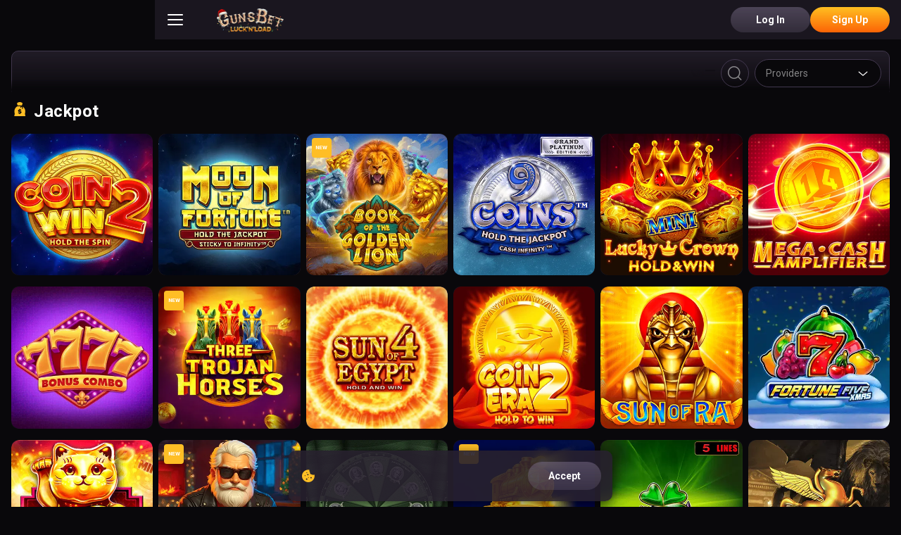

--- FILE ---
content_type: text/html; charset=utf-8
request_url: https://www.gunsbetplay.com/games/jackpot
body_size: 94672
content:
<!DOCTYPE html><html lang="en"><head><base href="https://www.gunsbetplay.com/games"><meta charset="UTF-8"><title>Play Progressive Jackpot Slot Games 🤑 1,675€ +300FS</title><meta name="viewport" content="width=device-width,initial-scale=1,user-scalable=no"><meta http-equiv="X-UA-Compatible" content="ie=edge"><meta name="format-detection" content="telephone=no"><link rel="preconnect" href="https://fonts.googleapis.com"><link rel="preconnect" href="https://fonts.gstatic.com" crossorigin=""><link href="https://fonts.googleapis.com/css2?family=Roboto:ital,wght@0,100;0,300;0,400;0,500;0,700;0,900;1,100;1,300;1,400;1,500;1,700;1,900&amp;display=swap" rel="stylesheet" as="style" onload="this.onload=null;this.rel='stylesheet'"><style>@font-face{font-family:Roboto;font-style:normal;font-weight:400;font-stretch:100%;font-display:block;src:url('[data-uri]') format('truetype')}@font-face{font-family:Roboto;font-style:normal;font-weight:700;font-stretch:100%;font-display:block;src:url('[data-uri]') format('truetype')}@font-face{font-family:font-icons;src:url('[data-uri]') format('truetype');font-weight:400;font-style:normal;font-display:block}.font-icons{font-family:font-icons!important}body{margin:0}body #canvas{background:rgba(9,8,11,.9)}</style><link href="/js/defaultVendors.5bbbe7f5.js" rel="preload" as="script"><link href="/js/common.9e9f52f2.js" rel="preload" as="script"><link href="/js/main.a7d66a49.js" rel="preload" as="script"><link href="/js/runtime.b224be9f.js" rel="preload" as="script"><link href="/css/defaultVendors.6430122f.css" rel="stylesheet" as="style" onload="this.onload=null;this.rel='stylesheet'"><link href="/css/main.26451842.css" rel="stylesheet" as="style" onload="this.onload=null;this.rel='stylesheet'"><link rel="manifest" href="/manifest.json"><link href="/css/common.e7b27a57.css" rel="stylesheet" as="style" onload="this.onload=null;this.rel='stylesheet'"><link href="https://netcontent.cc" rel="preconnect"><style>#canvas{width:100%;height:100%;display:flex;align-items:center;justify-content:center;position:fixed}#html-spinner{width:60px;height:60px;border:4px solid #d3d3d3;border-top:4px solid #000;border-radius:50%;-webkit-transition-property:-webkit-transform;-webkit-transition-duration:1.2s;-webkit-animation-name:rotate;-webkit-animation-iteration-count:infinite;-webkit-animation-timing-function:linear;-moz-transition-property:-moz-transform;-moz-animation-name:rotate;-moz-animation-duration:1.2s;-moz-animation-iteration-count:infinite;-moz-animation-timing-function:linear;transition-property:transform;animation-name:rotate;animation-duration:1.2s;animation-iteration-count:infinite;animation-timing-function:linear}@-webkit-keyframes rotate{from{-webkit-transform:rotate(0)}to{-webkit-transform:rotate(360deg)}}@-moz-keyframes rotate{from{-moz-transform:rotate(0)}to{-moz-transform:rotate(360deg)}}@keyframes rotate{from{transform:rotate(0)}to{transform:rotate(360deg)}}</style><link rel="canonical" href="https://www.gunsbetplay.com" data-rh="true"><link rel="icon" href="/images/favicon.png" type="image/png" sizes="any" data-rh="true"><link rel="shortcut icon" href="/images/favicon.png?v2" type="image/png" data-rh="true"><link rel="apple-touch-icon" href="/images/pwa/32x32.png" data-rh="true"><link rel="apple-touch-icon" sizes="152x152" href="/images/pwa/152x152.png" data-rh="true"><link rel="apple-touch-icon" sizes="180x180" href="/images/pwa/180x180.png" data-rh="true"><link rel="apple-touch-icon" sizes="167x167" href="/images/pwa/167x167.png" data-rh="true"><link rel="apple-touch-startup-image" href="/images/pwa/512x512.png" data-rh="true"><link rel="alternate" hreflang="x-default" href="https://www.gunsbetplay.com" data-rh="true"><meta name="google-site-verification" content="A9N32fJ5kBTSqF5La5EkYGyHuDJJ0fqBGciTogvWOLQ" data-rh="true"><meta name="ahrefs-site-verification" content="e23f284f911e8e59f2793bc2bb8879d8b46e175adee2c270f3e2acff00084772" data-rh="true"><link rel="stylesheet" type="text/css" href="/css/pages_games-tsx.2068225f.css"><meta name="description" content="The best progressive jackpot slots online. 🥇 Claim a massive bonus and start winning multi-million dollar jackpots. ✅ We offer progressive slots from top rated software providers!" data-rh="true"></head><body class="body body--en"><div id="root"><div class="rnc__base "><div class="rnc__notification-container--top-full"></div><div class="rnc__notification-container--bottom-full"></div><div class="rnc__notification-container--top-left"></div><div class="rnc__notification-container--top-right"></div><div class="rnc__notification-container--bottom-left"></div><div class="rnc__notification-container--bottom-right"></div><div class="rnc__notification-container--top-center"></div><div class="rnc__notification-container--center"><div class="rnc__util--flex-center"></div></div><div class="rnc__notification-container--bottom-center"></div></div><div class="layout default"><header class="layout__header header"><div class="header__left"><div class="header__bar-wrapper"><div class="header__bar bar-controller"><a class="bar-controller__button link" data-testid="Link__default" variant="primary" href="/games/jackpot?bar=modal"><i class="bar-controller__button-inner font-icons font-icons--bar"></i></a></div></div><a class="header__logo logo link" data-testid="Link__default" variant="primary" href="/"><img class="image" src="[data-uri]"></a></div><div class="header__buttons-wrapper"><a class="header__button link-btn link-btn--secondary" data-testid="Link__button" href="/games/jackpot?sign-in=modal">Log in</a><a class="header__button link-btn link-btn--primary" data-testid="Link__button" href="/games/jackpot?sign-up=modal">Sign Up</a></div></header><main class="layout__main"><div class="games"><div class="container"><div class="games__section"><div class="games__filter"><div class="games-filter"><div class="games-filter__grid"><div class="games-filter__cell games-filter__cell--category"><div class="games-filter__category"><div class="game-category-menu-v2"><div class="game-category-menu-v2__list"></div></div></div></div><div class="games-filter__cell games-filter__cell--search"><a class="games-filter__search link-text-btn" data-testid="Link__text-button" href="/games/jackpot?search-modal=modal" variant="primary"><i class="font-icons font-icons--search"></i></a></div><div class="games-filter__cell games-filter__cell--providers"><div class="games-page-provider-filter menu-providers-select" role="combobox" aria-expanded="false" aria-haspopup="listbox" aria-labelledby="games-page-providers-filter-label"><div class="menu-providers-select__button" aria-autocomplete="list" aria-labelledby="games-page-providers-filter-label" autocomplete="off" value="" id="games-page-providers-filter" inputref="[object Object]"><div class="menu-providers-select__button-inner">providers</div><div class="menu-providers-select__caret"><i class="font-icons font-icons--select"></i></div></div></div></div></div></div></div><div class="games__title"><i class="games__icon font-icons font-icons--jackpots"></i>Jackpot</div><div class="games__catalog"><div class="catalog"><div class="catalog__list"><div class="catalog__item"><div class="game game--v2 game--undefined"><div class="game__wrapper"><div class="game__block-img"><img class="game__img image" alt="Coin Win 2: Hold the Spin game tile" src="https://netcontent.cc/gunsbet/i/s3/gamzix/CoinWin2HoldtheSpin.webp" loading="lazy"></div><div class="game__action"><div class="game__buttons"><div class="game__block-play"><button class="game__play btn btn--primary" data-testid="Button__default"><i class="font-icons font-icons--play-btn"></i></button></div><div class="game__block-demo"><button class="game__demo text-btn text-btn--primary" data-testid="Button__text-button">demo</button></div></div><div class="game__description"><div class="game__title">Coin Win 2: Hold the Spin</div><div class="game__provider">gamzix</div></div></div><div class="game__label-list"></div></div></div></div><div class="catalog__item"><div class="game game--v2 game--undefined"><div class="game__wrapper"><div class="game__block-img"><img class="game__img image" alt="Moon of Fortune game tile" src="https://netcontent.cc/gunsbet/i/s3/voltent/MoonofFortune94.webp" loading="lazy"></div><div class="game__action"><div class="game__buttons"><div class="game__block-play"><button class="game__play btn btn--primary" data-testid="Button__default"><i class="font-icons font-icons--play-btn"></i></button></div><div class="game__block-demo"><button class="game__demo text-btn text-btn--primary" data-testid="Button__text-button">demo</button></div></div><div class="game__description"><div class="game__title">Moon of Fortune</div><div class="game__provider">voltent</div></div></div><div class="game__label-list"></div></div></div></div><div class="catalog__item"><div class="game game--v2 game--undefined"><div class="game__wrapper"><div class="game__block-img"><img class="game__img image" alt="Book of the Golden Lion game tile" src="https://netcontent.cc/gunsbet/i/s3/zillion/BookoftheGoldenLion.webp" loading="lazy"></div><div class="game__action"><div class="game__buttons"><div class="game__block-play"><button class="game__play btn btn--primary" data-testid="Button__default"><i class="font-icons font-icons--play-btn"></i></button></div><div class="game__block-demo"><button class="game__demo text-btn text-btn--primary" data-testid="Button__text-button">demo</button></div></div><div class="game__description"><div class="game__title">Book of the Golden Lion</div><div class="game__provider">zillion</div></div></div><div class="game__label-list"><div class="game__label game__label--new">new</div></div></div></div></div><div class="catalog__item"><div class="game game--v2 game--undefined"><div class="game__wrapper"><div class="game__block-img"><img class="game__img image" alt="9 Coins Grand Platinum Edition game tile" src="https://netcontent.cc/gunsbet/i/s3/voltent/9CoinsGrandPlatinumEdition94.webp" loading="lazy"></div><div class="game__action"><div class="game__buttons"><div class="game__block-play"><button class="game__play btn btn--primary" data-testid="Button__default"><i class="font-icons font-icons--play-btn"></i></button></div><div class="game__block-demo"><button class="game__demo text-btn text-btn--primary" data-testid="Button__text-button">demo</button></div></div><div class="game__description"><div class="game__title">9 Coins Grand Platinum Edition</div><div class="game__provider">voltent</div></div></div><div class="game__label-list"></div></div></div></div><div class="catalog__item"><div class="game game--v2 game--undefined"><div class="game__wrapper"><div class="game__block-img"><img class="game__img image" alt="Lucky Crown Hold And Win game tile" src="https://netcontent.cc/gunsbet/i/s3/1spin4win/LuckyCrownHoldAndWin.webp" loading="lazy"></div><div class="game__action"><div class="game__buttons"><div class="game__block-play"><button class="game__play btn btn--primary" data-testid="Button__default"><i class="font-icons font-icons--play-btn"></i></button></div><div class="game__block-demo"><button class="game__demo text-btn text-btn--primary" data-testid="Button__text-button">demo</button></div></div><div class="game__description"><div class="game__title">Lucky Crown Hold And Win</div><div class="game__provider">1spin4win</div></div></div><div class="game__label-list"></div></div></div></div><div class="catalog__item"><div class="game game--v2 game--undefined"><div class="game__wrapper"><div class="game__block-img"><img class="game__img image" alt="Mega Cash Amplifier game tile" src="https://netcontent.cc/gunsbet/i/s3/1spin4win/MegaCashAmplifier.webp" loading="lazy"></div><div class="game__action"><div class="game__buttons"><div class="game__block-play"><button class="game__play btn btn--primary" data-testid="Button__default"><i class="font-icons font-icons--play-btn"></i></button></div><div class="game__block-demo"><button class="game__demo text-btn text-btn--primary" data-testid="Button__text-button">demo</button></div></div><div class="game__description"><div class="game__title">Mega Cash Amplifier</div><div class="game__provider">1spin4win</div></div></div><div class="game__label-list"></div></div></div></div><div class="catalog__item"><div class="game game--v2 game--undefined"><div class="game__wrapper"><div class="game__block-img"><img class="game__img image" alt="7777 Bonus Combo game tile" src="https://netcontent.cc/gunsbet/i/s3/netgame/777BonusCombo.webp" loading="lazy"></div><div class="game__action"><div class="game__buttons"><div class="game__block-play"><button class="game__play btn btn--primary" data-testid="Button__default"><i class="font-icons font-icons--play-btn"></i></button></div><div class="game__block-demo"><button class="game__demo text-btn text-btn--primary" data-testid="Button__text-button">demo</button></div></div><div class="game__description"><div class="game__title">7777 Bonus Combo</div><div class="game__provider">netgame</div></div></div><div class="game__label-list"></div></div></div></div><div class="catalog__item"><div class="game game--v2 game--undefined"><div class="game__wrapper"><div class="game__block-img"><img class="game__img image" alt="Three Trojan Horses game tile" src="https://netcontent.cc/gunsbet/i/s3/evoplay/ThreeTrojanHorses.webp" loading="lazy"></div><div class="game__action"><div class="game__buttons"><div class="game__block-play"><button class="game__play btn btn--primary" data-testid="Button__default"><i class="font-icons font-icons--play-btn"></i></button></div><div class="game__block-demo"><button class="game__demo text-btn text-btn--primary" data-testid="Button__text-button">demo</button></div></div><div class="game__description"><div class="game__title">Three Trojan Horses</div><div class="game__provider">evoplay</div></div></div><div class="game__label-list"><div class="game__label game__label--new">new</div></div></div></div></div><div class="catalog__item"><div class="game game--v2 game--undefined"><div class="game__wrapper"><div class="game__block-img"><img class="game__img image" alt="Sun of Egypt 4 game tile" src="https://netcontent.cc/gunsbet/i/s3/3oaks/sun_of_egypt_4.webp" loading="lazy"></div><div class="game__action"><div class="game__buttons"><div class="game__block-play"><button class="game__play btn btn--primary" data-testid="Button__default"><i class="font-icons font-icons--play-btn"></i></button></div><div class="game__block-demo"><button class="game__demo text-btn text-btn--primary" data-testid="Button__text-button">demo</button></div></div><div class="game__description"><div class="game__title">Sun of Egypt 4</div><div class="game__provider">3oaks</div></div></div><div class="game__label-list"></div></div></div></div><div class="catalog__item"><div class="game game--v2 game--undefined"><div class="game__wrapper"><div class="game__block-img"><img class="game__img image" alt="Coin Era 2: Hold to Win game tile" src="https://netcontent.cc/gunsbet/i/s3/formulaspin/CoinEra2HoldtoWin.webp" loading="lazy"></div><div class="game__action"><div class="game__buttons"><div class="game__block-play"><button class="game__play btn btn--primary" data-testid="Button__default"><i class="font-icons font-icons--play-btn"></i></button></div><div class="game__block-demo"><button class="game__demo text-btn text-btn--primary" data-testid="Button__text-button">demo</button></div></div><div class="game__description"><div class="game__title">Coin Era 2: Hold to Win</div><div class="game__provider">formulaspin</div></div></div><div class="game__label-list"></div></div></div></div><div class="catalog__item"><div class="game game--v2 game--undefined"><div class="game__wrapper"><div class="game__block-img"><img class="game__img image" alt="Sun of Ra game tile" src="https://netcontent.cc/gunsbet/i/s3/rubyplay/SunofRa.webp" loading="lazy"></div><div class="game__action"><div class="game__buttons"><div class="game__block-play"><button class="game__play btn btn--primary" data-testid="Button__default"><i class="font-icons font-icons--play-btn"></i></button></div><div class="game__block-demo"><button class="game__demo text-btn text-btn--primary" data-testid="Button__text-button">demo</button></div></div><div class="game__description"><div class="game__title">Sun of Ra</div><div class="game__provider">rubyplay</div></div></div><div class="game__label-list"></div></div></div></div><div class="catalog__item"><div class="game game--v2 game--undefined"><div class="game__wrapper"><div class="game__block-img"><img class="game__img image" alt="Fortune Five Xmas game tile" src="https://netcontent.cc/gunsbet/i/s3/gamebeat/FortuneFiveXmas.webp" loading="lazy"></div><div class="game__action"><div class="game__buttons"><div class="game__block-play"><button class="game__play btn btn--primary" data-testid="Button__default"><i class="font-icons font-icons--play-btn"></i></button></div><div class="game__block-demo"><button class="game__demo text-btn text-btn--primary" data-testid="Button__text-button">demo</button></div></div><div class="game__description"><div class="game__title">Fortune Five Xmas</div><div class="game__provider">gamebeat</div></div></div><div class="game__label-list"></div></div></div></div><div class="catalog__item"><div class="game game--v2 game--undefined"><div class="game__wrapper"><div class="game__block-img"><img class="game__img image" alt="Lucky Cat game tile" src="https://netcontent.cc/gunsbet/i/s3/platipus/luckycat.webp" loading="lazy"></div><div class="game__action"><div class="game__buttons"><div class="game__block-play"><button class="game__play btn btn--primary" data-testid="Button__default"><i class="font-icons font-icons--play-btn"></i></button></div><div class="game__block-demo"><button class="game__demo text-btn text-btn--primary" data-testid="Button__text-button">demo</button></div></div><div class="game__description"><div class="game__title">Lucky Cat</div><div class="game__provider">platipus</div></div></div><div class="game__label-list"></div></div></div></div><div class="catalog__item"><div class="game game--v2 game--undefined"><div class="game__wrapper"><div class="game__block-img"><img class="game__img image" alt="Bad Santa game tile" src="https://netcontent.cc/gunsbet/i/s3/endorphina/endorphina2_BadSanta.webp" loading="lazy"></div><div class="game__action"><div class="game__buttons"><div class="game__block-play"><button class="game__play btn btn--primary" data-testid="Button__default"><i class="font-icons font-icons--play-btn"></i></button></div><div class="game__block-demo"><button class="game__demo text-btn text-btn--primary" data-testid="Button__text-button">demo</button></div></div><div class="game__description"><div class="game__title">Bad Santa</div><div class="game__provider">endorphina</div></div></div><div class="game__label-list"><div class="game__label game__label--new">new</div></div></div></div></div><div class="catalog__item"><div class="game game--v2 game--undefined"><div class="game__wrapper"><div class="game__block-img"><img class="game__img image" alt="The Moneymania game tile" src="https://netcontent.cc/gunsbet/i/s3/belatra/TheMoneymania.webp" loading="lazy"></div><div class="game__action"><div class="game__buttons"><div class="game__block-play"><button class="game__play btn btn--primary" data-testid="Button__default"><i class="font-icons font-icons--play-btn"></i></button></div><div class="game__block-demo"><button class="game__demo text-btn text-btn--primary" data-testid="Button__text-button">demo</button></div></div><div class="game__description"><div class="game__title">The Moneymania</div><div class="game__provider">belatra</div></div></div><div class="game__label-list"></div><div class="game__jackpot"> 0</div></div></div></div><div class="catalog__item"><div class="game game--v2 game--undefined"><div class="game__wrapper"><div class="game__block-img"><img class="game__img image" alt="Train of Riches: Capital Express game tile" src="https://netcontent.cc/gunsbet/i/s3/evoplay/TrainofRichesCapitalExpress.webp" loading="lazy"></div><div class="game__action"><div class="game__buttons"><div class="game__block-play"><button class="game__play btn btn--primary" data-testid="Button__default"><i class="font-icons font-icons--play-btn"></i></button></div><div class="game__block-demo"><button class="game__demo text-btn text-btn--primary" data-testid="Button__text-button">demo</button></div></div><div class="game__description"><div class="game__title">Train of Riches: Capital Express</div><div class="game__provider">evoplay</div></div></div><div class="game__label-list"><div class="game__label game__label--new">new</div></div></div></div></div><div class="catalog__item"><div class="game game--v2 game--undefined"><div class="game__wrapper"><div class="game__block-img"><img class="game__img image" alt="Burning Hot game tile" src="https://netcontent.cc/gunsbet/i/s3/egt/BurningHot.webp" loading="lazy"></div><div class="game__action"><div class="game__buttons"><div class="game__block-play"><button class="game__play btn btn--primary" data-testid="Button__default"><i class="font-icons font-icons--play-btn"></i></button></div><div class="game__block-demo"><button class="game__demo text-btn text-btn--primary" data-testid="Button__text-button">demo</button></div></div><div class="game__description"><div class="game__title">Burning Hot</div><div class="game__provider">amusnet</div></div></div><div class="game__label-list"></div><div class="game__jackpot"> 0</div></div></div></div><div class="catalog__item"><div class="game game--v2 game--undefined"><div class="game__wrapper"><div class="game__block-img"><img class="game__img image" alt="Divine Fortune game tile" src="https://netcontent.cc/gunsbet/i/s3/evolution/DivineFortune.webp" loading="lazy"></div><div class="game__action"><div class="game__buttons"><div class="game__block-play"><button class="game__play btn btn--primary" data-testid="Button__default"><i class="font-icons font-icons--play-btn"></i></button></div><div class="game__block-demo"><button class="game__demo text-btn text-btn--primary" data-testid="Button__text-button">demo</button></div></div><div class="game__description"><div class="game__title">Divine Fortune</div><div class="game__provider">netent</div></div></div><div class="game__label-list"></div></div></div></div><div class="catalog__item"><div class="game game--v2 game--undefined"><div class="game__wrapper"><div class="game__block-img"><img class="game__img image" alt="Halloween Harvest: Rapid Link game tile" src="https://netcontent.cc/gunsbet/i/s3/netgame/HalloweenHarvestRapidLink.webp" loading="lazy"></div><div class="game__action"><div class="game__buttons"><div class="game__block-play"><button class="game__play btn btn--primary" data-testid="Button__default"><i class="font-icons font-icons--play-btn"></i></button></div><div class="game__block-demo"><button class="game__demo text-btn text-btn--primary" data-testid="Button__text-button">demo</button></div></div><div class="game__description"><div class="game__title">Halloween Harvest: Rapid Link</div><div class="game__provider">netgame</div></div></div><div class="game__label-list"></div></div></div></div><div class="catalog__item"><div class="game game--v2 game--undefined"><div class="game__wrapper"><div class="game__block-img"><img class="game__img image" alt="Luck of Panda: Bonus Combo game tile" src="https://netcontent.cc/gunsbet/i/s3/netgame/LuckofPandaBonusCombo.webp" loading="lazy"></div><div class="game__action"><div class="game__buttons"><div class="game__block-play"><button class="game__play btn btn--primary" data-testid="Button__default"><i class="font-icons font-icons--play-btn"></i></button></div><div class="game__block-demo"><button class="game__demo text-btn text-btn--primary" data-testid="Button__text-button">demo</button></div></div><div class="game__description"><div class="game__title">Luck of Panda: Bonus Combo</div><div class="game__provider">netgame</div></div></div><div class="game__label-list"></div></div></div></div><div class="catalog__item"><div class="game game--v2 game--undefined"><div class="game__wrapper"><div class="game__block-img"><img class="game__img image" alt="Sunstone Riches game tile" src="https://netcontent.cc/gunsbet/i/s3/evoplay/SunstoneRiches.webp" loading="lazy"></div><div class="game__action"><div class="game__buttons"><div class="game__block-play"><button class="game__play btn btn--primary" data-testid="Button__default"><i class="font-icons font-icons--play-btn"></i></button></div><div class="game__block-demo"><button class="game__demo text-btn text-btn--primary" data-testid="Button__text-button">demo</button></div></div><div class="game__description"><div class="game__title">Sunstone Riches</div><div class="game__provider">evoplay</div></div></div><div class="game__label-list"></div></div></div></div><div class="catalog__item"><div class="game game--v2 game--undefined"><div class="game__wrapper"><div class="game__block-img"><img class="game__img image" alt="Fire Chilli game tile" src="https://netcontent.cc/gunsbet/i/s3/zillion/FireChilli.webp" loading="lazy"></div><div class="game__action"><div class="game__buttons"><div class="game__block-play"><button class="game__play btn btn--primary" data-testid="Button__default"><i class="font-icons font-icons--play-btn"></i></button></div><div class="game__block-demo"><button class="game__demo text-btn text-btn--primary" data-testid="Button__text-button">demo</button></div></div><div class="game__description"><div class="game__title">Fire Chilli</div><div class="game__provider">zillion</div></div></div><div class="game__label-list"></div></div></div></div><div class="catalog__item"><div class="game game--v2 game--undefined"><div class="game__wrapper"><div class="game__block-img"><img class="game__img image" alt="More Magic Apple game tile" src="https://netcontent.cc/gunsbet/i/s3/3oaks/more_magic_apple.webp" loading="lazy"></div><div class="game__action"><div class="game__buttons"><div class="game__block-play"><button class="game__play btn btn--primary" data-testid="Button__default"><i class="font-icons font-icons--play-btn"></i></button></div><div class="game__block-demo"><button class="game__demo text-btn text-btn--primary" data-testid="Button__text-button">demo</button></div></div><div class="game__description"><div class="game__title">More Magic Apple</div><div class="game__provider">3oaks</div></div></div><div class="game__label-list"></div></div></div></div><div class="catalog__item"><div class="game game--v2 game--undefined"><div class="game__wrapper"><div class="game__block-img"><img class="game__img image" alt="Return to the Copa - Hold &amp; Win game tile" src="https://netcontent.cc/gunsbet/i/s3/bsg/ReturntotheCopaHoldAndWin.webp" loading="lazy"></div><div class="game__action"><div class="game__buttons"><div class="game__block-play"><button class="game__play btn btn--primary" data-testid="Button__default"><i class="font-icons font-icons--play-btn"></i></button></div><div class="game__block-demo"><button class="game__demo text-btn text-btn--primary" data-testid="Button__text-button">demo</button></div></div><div class="game__description"><div class="game__title">Return to the Copa - Hold &amp; Win</div><div class="game__provider">bsg</div></div></div><div class="game__label-list"><div class="game__label game__label--new">new</div></div></div></div></div></div><div class="catalog__more"><button class="btn--more btn btn--primary" data-testid="Button__default">Show more</button></div></div></div></div></div></div></main><footer class="footer"><div class="footer__header"><a class="footer__logo logo link" data-testid="Link__default" variant="primary" href="/"><img class="image" src="[data-uri]"></a></div><div class="footer__block"><div class="footer__block__wrapper"><div class="footer__item footer-menu"><div class="footer-menu__title">Games</div><ul class="footer-menu__list"><li class="footer-menu__item"><a class="footer-menu__link link" data-testid="Link__default" variant="primary" title="Games" href="/games/slots">Games</a></li><li class="footer-menu__item"><a class="footer-menu__link link" data-testid="Link__default" variant="primary" title="Live Games" href="/games/live-casino">Live Games</a></li><li class="footer-menu__item"><a class="footer-menu__link link" data-testid="Link__default" variant="primary" title="Table Games" href="/games/table-games">Table Games</a></li><li class="footer-menu__item"><a class="footer-menu__link link" data-testid="Link__default" variant="primary" title="Roulette  Games" href="/games/roulette">Roulette  Games</a></li><li class="footer-menu__item"><a class="footer-menu__link link" data-testid="Link__default" variant="primary" title="Top games" href="/games/top">Top games</a></li><li class="footer-menu__item"><a class="footer-menu__link link" data-testid="Link__default" variant="primary" title="New games" href="/games/new">New games</a></li></ul></div><div class="footer__item footer-menu"><div class="footer-menu__title">Quick Links</div><ul class="footer-menu__list"><li class="footer-menu__item"><a class="footer-menu__link link" data-testid="Link__default" variant="primary" title="Promotions" href="/promotions">Promotions</a></li><li class="footer-menu__item"><a class="footer-menu__link link" data-testid="Link__default" variant="primary" title="Vip Program" href="/vip">Vip Program</a></li></ul></div><div class="footer__item footer-menu"><div class="footer-menu__title">About Us</div><ul class="footer-menu__list"><li class="footer-menu__item"><a class="footer-menu__link link" data-testid="Link__default" variant="primary" title="Payments" href="/payments">Payments</a></li><li class="footer-menu__item"><a class="footer-menu__link link" data-testid="Link__default" variant="primary" title="About Us" href="/about-us">About Us</a></li></ul></div><div class="footer__item footer-menu"><div class="footer-menu__title">Help</div><ul class="footer-menu__list"><li class="footer-menu__item"><a class="footer-menu__link link" data-testid="Link__default" variant="primary" title="Support" href="/support">Support</a></li><li class="footer-menu__item"><a class="footer-menu__link link" data-testid="Link__default" variant="primary" title="FAQ" href="/faq">FAQ</a></li><li class="footer-menu__item"><a class="footer-menu__link link" data-testid="Link__default" variant="primary" title="Terms &amp; Conditions" href="/terms-and-conditions">Terms &amp; Conditions</a></li><li class="footer-menu__item"><a class="footer-menu__link link" data-testid="Link__default" variant="primary" title="Bonus Terms &amp; Conditions" href="/bonus-terms-and-conditions">Bonus Terms &amp; Conditions</a></li><li class="footer-menu__item"><a class="footer-menu__link link" data-testid="Link__default" variant="primary" title="Privacy Policy" href="/privacy-policy">Privacy Policy</a></li><li class="footer-menu__item"><a class="footer-menu__link link" data-testid="Link__default" variant="primary" title="Responsible Gaming" href="/responsible-gaming">Responsible Gaming</a></li></ul></div></div><div class="footer__responsibilities"><div class="copyright__logos footer-logos"><div class="footer-logos__list footer-logos__list--responsibilities"><a class="footer-logos__item footer-logos__item--provablyfair link" data-testid="Link__default" variant="primary" href="/"><img class="footer-logos__image image" src="https://netcontent.cc/gunsbet/logos/security/white/provablyfair.svg" loading="lazy"></a><a class="footer-logos__item footer-logos__item--18plus link" data-testid="Link__default" variant="primary" href="/"><img class="footer-logos__image image" src="https://netcontent.cc/gunsbet/logos/responsibility/white/18plus.svg" loading="lazy"></a><a class="footer-logos__item footer-logos__item--gamcare link" href="https://www.gamcare.org.uk/" data-testid="Link__default" variant="primary"><img class="footer-logos__image image" src="https://netcontent.cc/gunsbet/logos/responsibility/white/gamcare.svg" loading="lazy"></a><a class="footer-logos__item footer-logos__item--askgamblers link" href="https://www.askgamblers.com/online-casinos/gunsbet-casino-review/" data-testid="Link__default" variant="primary"><img class="footer-logos__image image" src="https://netcontent.cc/gunsbet/logos/custom/white/askgamblers.svg" loading="lazy"></a></div></div></div></div><div class="footer__logos footer-logos"><div class="footer-logos__list footer-logos__list--payments"><a class="footer-logos__item footer-logos__item--skrill link" data-testid="Link__default" variant="primary" href="/payments"><img class="footer-logos__image image" src="https://netcontent.cc/gunsbet/logos/payments/white/skrill.svg" loading="lazy"></a><a class="footer-logos__item footer-logos__item--visa link" data-testid="Link__default" variant="primary" href="/payments"><img class="footer-logos__image image" src="https://netcontent.cc/gunsbet/logos/payments/white/visa.svg" loading="lazy"></a><a class="footer-logos__item footer-logos__item--mastercard link" data-testid="Link__default" variant="primary" href="/payments"><img class="footer-logos__image image" src="https://netcontent.cc/gunsbet/logos/payments/white/mastercard.svg" loading="lazy"></a><a class="footer-logos__item footer-logos__item--neteller link" data-testid="Link__default" variant="primary" href="/payments"><img class="footer-logos__image image" src="https://netcontent.cc/gunsbet/logos/payments/white/neteller.svg" loading="lazy"></a><a class="footer-logos__item footer-logos__item--noda-identity-verification-light link" data-testid="Link__default" variant="primary" href="/payments"><img class="footer-logos__image image" src="https://netcontent.cc/gunsbet/logos/payments/white/noda-identity-verification-light.svg" loading="lazy"></a><a class="footer-logos__item footer-logos__item--devcode-kluwp link" data-testid="Link__default" variant="primary" href="/payments"><img class="footer-logos__image image" src="https://netcontent.cc/gunsbet/logos/payments/white/devcode-kluwp.svg" loading="lazy"></a><a class="footer-logos__item footer-logos__item--paysafecard link" data-testid="Link__default" variant="primary" href="/payments"><img class="footer-logos__image image" src="https://netcontent.cc/gunsbet/logos/payments/white/paysafecard.svg" loading="lazy"></a><a class="footer-logos__item footer-logos__item--wirecard link" data-testid="Link__default" variant="primary" href="/payments"><img class="footer-logos__image image" src="https://netcontent.cc/gunsbet/logos/payments/white/wirecard.svg" loading="lazy"></a><a class="footer-logos__item footer-logos__item--zimpler link" data-testid="Link__default" variant="primary" href="/payments"><img class="footer-logos__image image" src="https://netcontent.cc/gunsbet/logos/payments/white/zimpler.svg" loading="lazy"></a><a class="footer-logos__item footer-logos__item--btc_accepted link" data-testid="Link__default" variant="primary" href="/payments"><img class="footer-logos__image image" src="https://netcontent.cc/gunsbet/logos/payments/white/btc_accepted.svg" loading="lazy"></a><a class="footer-logos__item footer-logos__item--new_interac link" data-testid="Link__default" variant="primary" href="/payments"><img class="footer-logos__image image" src="https://netcontent.cc/gunsbet/logos/payments/white/new_interac.svg" loading="lazy"></a><a class="footer-logos__item footer-logos__item--neosurf link" data-testid="Link__default" variant="primary" href="/payments"><img class="footer-logos__image image" src="https://netcontent.cc/gunsbet/logos/payments/white/neosurf.svg" loading="lazy"></a><a class="footer-logos__item footer-logos__item--zotapay-iwallet link" data-testid="Link__default" variant="primary" href="/payments"><img class="footer-logos__image image" src="https://netcontent.cc/gunsbet/logos/payments/white/zotapay-iwallet.svg" loading="lazy"></a><a class="footer-logos__item footer-logos__item--zotapay-card link" data-testid="Link__default" variant="primary" href="/payments"><img class="footer-logos__image image" src="https://netcontent.cc/gunsbet/logos/payments/white/zotapay-card.svg" loading="lazy"></a><a class="footer-logos__item footer-logos__item--astropay_card link" data-testid="Link__default" variant="primary" href="/payments"><img class="footer-logos__image image" src="https://netcontent.cc/gunsbet/logos/payments/white/astropay_card.svg" loading="lazy"></a><a class="footer-logos__item footer-logos__item--astropay_direct link" data-testid="Link__default" variant="primary" href="/payments"><img class="footer-logos__image image" src="https://netcontent.cc/gunsbet/logos/payments/white/astropay_direct.svg" loading="lazy"></a><a class="footer-logos__item footer-logos__item--ecopayz link" data-testid="Link__default" variant="primary" href="/payments"><img class="footer-logos__image image" src="https://netcontent.cc/gunsbet/logos/payments/white/ecopayz.svg" loading="lazy"></a><a class="footer-logos__item footer-logos__item--CoinsPaid_white link" data-testid="Link__default" variant="primary" href="/payments"><img class="footer-logos__image image" src="https://netcontent.cc/gunsbet/logos/payments/white/CoinsPaid_white.svg" loading="lazy"></a><a class="footer-logos__item footer-logos__item--idebit link" data-testid="Link__default" variant="primary" href="/payments"><img class="footer-logos__image image" src="https://netcontent.cc/gunsbet/logos/payments/white/idebit.svg" loading="lazy"></a><a class="footer-logos__item footer-logos__item--instadebit link" data-testid="Link__default" variant="primary" href="/payments"><img class="footer-logos__image image" src="https://netcontent.cc/gunsbet/logos/payments/white/instadebit.svg" loading="lazy"></a></div></div><div class="footer__section-license"></div></footer><button class="btn-scroll-top btn-scroll-top--primary" data-testid="Button__scroll-top"><i class="font-icons font-icons--up"></i></button></div><div class="notification-initial"><i class="notification-initial__icon font-icons font-icons--cookie"></i><div class="notification-initial__text-wrapper"></div><div class="notification-initial__button-wrapper"><button class="notification-initial__accept btn btn--secondary" data-testid="Button__default" id="accept_initial_notification_button">accept</button></div></div></div><div id="modal-root"></div><div id="loading-root"></div>
<div id="a11y-status-message" role="status" aria-live="polite" aria-relevant="additions text" style="border: 0px; clip: rect(0px, 0px, 0px, 0px); height: 1px; margin: -1px; overflow: hidden; padding: 0px; position: absolute; width: 1px;"></div><div id="chat-widget-container" style="opacity: 0; visibility: hidden; z-index: -1; position: fixed; bottom: 0px; width: 84px; height: 84px; max-width: 100%; max-height: calc(100% - 0px); min-height: 0px; min-width: 0px; background-color: transparent; border: 0px; overflow: hidden; right: 0px; transition: none 0s ease 0s !important;"><iframe allow="clipboard-read; clipboard-write; autoplay; display-capture *;" src="https://secure.livechatinc.com/customer/action/open_chat?license_id=17689530&amp;group=32&amp;embedded=1&amp;widget_version=3&amp;unique_groups=1&amp;organization_id=6173498d-26b6-4158-93b7-249d115139c9&amp;use_parent_storage=1&amp;x-region=us-south1" id="chat-widget" name="chat-widget" title="LiveChat chat widget" scrolling="no" style="width: 100%; height: 100%; min-height: 0px; min-width: 0px; margin: 0px; padding: 0px; background-image: none; background-position: 0% 0%; background-size: initial; background-attachment: scroll; background-origin: initial; background-clip: initial; background-color: rgba(0, 0, 0, 0); border-width: 0px; float: none; color-scheme: light; position: absolute; inset: 0px; transition: none 0s ease 0s !important; display: none;"></iframe><iframe id="chat-widget-minimized" name="chat-widget-minimized" title="LiveChat chat widget" scrolling="no" style="width: 100%; height: 100%; min-height: 0px; min-width: 0px; margin: 0px; padding: 0px; background-image: none; background-position: 0% 0%; background-size: initial; background-attachment: scroll; background-origin: initial; background-clip: initial; background-color: rgba(0, 0, 0, 0); border-width: 0px; float: none; color-scheme: light; display: block;"></iframe><div aria-live="polite" id="lc-aria-announcer-polite" tabindex="-1" style="height: 1px; width: 1px; margin: -1px; overflow: hidden; white-space: nowrap; border: 0px; padding: 0px; position: absolute;"></div><div aria-live="assertive" id="lc-aria-announcer-assertive" tabindex="-1" style="height: 1px; width: 1px; margin: -1px; overflow: hidden; white-space: nowrap; border: 0px; padding: 0px; position: absolute;"></div></div></body></html>

--- FILE ---
content_type: text/css
request_url: https://www.gunsbetplay.com/css/main.26451842.css
body_size: 53611
content:
.error-page__content{scrollbar-color:#fdac2f}.error-page__content::-webkit-scrollbar{-webkit-appearance:none;height:3px;width:3px}.error-page__content::-webkit-scrollbar-track{background:#4e4658;border-radius:2px}.error-page__content::-webkit-scrollbar-thumb{background:#fdac2f;border-radius:2px;margin:0}.error-page__content::-webkit-scrollbar-thumb:hover{background:linear-gradient(180deg,#ffda59,#ff8705)}@-moz-document url-prefix(){.error-page__content{scrollbar-width:thin}}.error-page__content{align-items:center;background:#09080b;display:flex;flex-direction:column;height:100%;justify-content:flex-start;padding:16px;text-align:center;width:100%}@media(min-width:768px){.error-page__content{padding:16px 50px 70px}}.error-page__content-title{bottom:4px;color:#ffbe25;font-size:24px;font-weight:700;line-height:135%;position:relative;text-align:center;text-transform:uppercase}@media(min-width:768px){.error-page__content-title{font-size:32px}}@media(min-width:1632px){.error-page__content-title{font-size:40px}}.error-page__content-body{color:hsla(0,0%,100%,.5);font-size:14px;font-weight:400;line-height:150%;margin-top:2px;text-align:center}@media(min-width:768px){.error-page__content-body{margin-top:4px}}@media(min-width:1632px){.error-page__content-body{font-size:20px}}.error-page__image-wrapper{display:block;max-width:580px;position:relative;width:100%}@media(min-width:1632px){.error-page__image-wrapper{max-width:100%}}.error-page__bg{max-height:60vh;max-width:100%}@media(min-width:1632px){.error-page__bg{max-height:45vh}}.error-page__block-btn{margin-top:24px;position:relative;width:100%}@media(min-width:768px){.error-page__block-btn{width:auto}}.error-page__block-btn .link-btn{min-height:36px;text-transform:none;width:100%}@media(min-width:768px){.error-page__block-btn .link-btn{min-width:181px}}@media(min-width:1632px){.error-page__block-btn .link-btn{font-size:18px;min-width:230px}}.error-page__text{margin:0 auto;max-width:740px;text-align:center}@media(min-width:1632px){.error-page__text{max-width:70%}}.error-page__text h3{margin-bottom:7px}.font-icons{speak:never;-webkit-font-smoothing:antialiased;-moz-osx-font-smoothing:grayscale;font-family:font-icons!important;font-style:normal;font-variant:normal;font-weight:400;line-height:1;text-transform:none}.font-icons--kings-day:before{content:"\e964"}.font-icons--patrick:before{content:"\e962"}.font-icons--christmas:before{content:"\e95f"}.font-icons--valentine:before{content:"\e961"}.font-icons--qr:before{content:"\e951"}.font-icons--copy:before{content:"\e952"}.font-icons--benefits:before{content:"\e94f"}.font-icons--live-games:before{content:"\e94e"}.font-icons--cookie:before{content:"\e93f"}.font-icons--bonus:before{content:"\e94c"}.font-icons--jackpot:before{content:"\e94d"}.font-icons--profile:before{content:"\e90e"}.font-icons--game-history:before{content:"\e94a"}.font-icons--login:before{content:"\e94b"}.font-icons--payments:before{content:"\e949"}.font-icons--jackpots:before{content:"\e948"}.font-icons--lottery:before{content:"\e947"}.font-icons--vip:before{content:"\e946"}.font-icons--promotions:before{content:"\e945"}.font-icons--x:before{content:"\e930"}.font-icons--twitter:before{content:"\e950"}.font-icons--facebook:before{content:"\e932"}.font-icons--youtube:before{content:"\e944"}.font-icons--success:before{content:"\e918"}.font-icons--warning:before{content:"\e916"}.font-icons--globe:before{content:"\e914"}.font-icons--fire:before{content:"\e923"}.font-icons--folder:before{content:"\e924"}.font-icons--sticker:before{content:"\e925"}.font-icons--medal:before{content:"\e926"}.font-icons--tourn-bold:before{content:"\e927"}.font-icons--about:before{content:"\e91e"}.font-icons--bar:before{content:"\e900"}.font-icons--bar-open:before{content:"\e901"}.font-icons--chat:before{content:"\e903"}.font-icons--close:before{content:"\e905"}.font-icons--deposit:before{content:"\e906"}.font-icons--favorite:before{content:"\e907"}.font-icons--favorite-add:before{content:"\e908"}.font-icons--fullscreen:before{content:"\e909"}.font-icons--games:before{content:"\e90a"}.font-icons--home:before{content:"\e90b"}.font-icons--left:before{content:"\e90c"}.font-icons--notification:before{content:"\e90d"}.font-icons--screen-4:before{content:"\e915"}.font-icons--search:before{content:"\e917"}.font-icons--select:before{content:"\e919"}.font-icons--star:before{content:"\e91a"}.font-icons--time:before{content:"\e91b"}.font-icons--top:before{content:"\e91c"}.font-icons--tournaments:before{content:"\e91d"}.font-icons--show:before{content:"\e91f"}.font-icons--hide:before{content:"\e920"}.font-icons--fullscreen-close:before{content:"\e921"}.font-icons--register:before{content:"\e922"}.font-icons--respons:before{content:"\e90f"}.font-icons--rg:before{content:"\e910"}.font-icons--right:before{content:"\e911"}.font-icons--screen:before{content:"\e912"}.font-icons--screen-2:before{content:"\e913"}.font-icons--arr-right:before{content:"\e902"}.font-icons--trash:before{content:"\e934"}.font-icons--info:before{content:"\e935"}.font-icons--install:before{content:"\e904"}.font-icons--jackpot-marker:before{content:"\e937"}.font-icons--providers:before{content:"\e938"}.font-icons--last:before{content:"\e93a"}.font-icons--wheel:before{content:"\e93b"}.font-icons--filter:before{content:"\e93e"}.font-icons--lock:before{content:"\e940"}.font-icons--faq:before{content:"\e941"}.font-icons--letter:before{content:"\e942"}.font-icons--support:before{content:"\e943"}.font-icons--gift:before{content:"\e92d"}.font-icons--lootbox:before{content:"\e92f"}.font-icons--fs:before{content:"\e933"}.font-icons--level:before{content:"\e936"}.font-icons--new-games:before{content:"\e953"}.font-icons--luck:before{content:"\e954"}.font-icons--crash-games:before{content:"\e955"}.font-icons--lobby:before{content:"\e956"}.font-icons--drops-and-wins:before{content:"\e957"}.font-icons--play-btn:before{content:"\e958"}.font-icons--top-winners:before{content:"\e959"}.font-icons--last-winners:before{content:"\e95a"}.font-icons--game-home:before{content:"\e95b"}.font-icons--casino:before{content:"\e95d"}.font-icons--sport:before{content:"\e95e"}.font-icons--scratch:before{content:"\e960"}.font-icons--easter:before{content:"\e963"}.font-icons--bin:before{content:"\e95c"}.font-icons--telegram:before{content:"\e93d"}.font-icons--instagram:before{content:"\e93c"}.font-icons--mailru:before{content:"\e928"}.font-icons--odnoklassniki:before{content:"\e92a"}.font-icons--vkontakte:before{content:"\e92c"}.font-icons--yandex:before{content:"\e92e"}.font-icons--google:before{content:"\e939"}.font-icons--cards:before{content:"\e929"}.font-icons--check:before{content:"\e92b"}.font-icons--up:before{content:"\e931"}.text-btn{background:transparent none;border:none;box-shadow:none;display:inline-block;font-size:20px;line-height:1;outline:none;padding:0;transition:color .3s ease;vertical-align:top}.text-btn:not(:disabled){cursor:pointer}.text-btn:disabled{opacity:.5}.text-btn:active,.text-btn:focus,.text-btn:hover{background:transparent none;color:hsla(0,0%,100%,.502);outline:none}.text-btn:hover{color:#fff}.text-btn--secondary{color:hsla(0,0%,100%,.502)}.text-btn--secondary:hover{color:#fff}.text-btn--primary{color:hsla(0,0%,100%,.502)}.text-btn--primary:hover{color:#fff}.text-btn--danger{color:hsla(0,0%,100%,.502)}.text-btn--danger:hover{color:#fff}.link{text-decoration:none}@keyframes notification-progress-bar-filler{0%{width:100%}to{width:0}}.notification__container{background-color:#09080b;border-radius:10px;color:hsla(0,0%,100%,.502);display:flex;flex-direction:column;font-size:12px;font-weight:400;line-height:1.4;position:relative;text-align:left;width:100%;word-break:break-all}.notification__content-wrapper{display:flex;padding:20px 30px 20px 20px}.notification__progress-bar{background-color:#09080b;border-radius:10px;height:3px;width:100%}.notification__progress-bar-filler{background-color:#fff;border-radius:10px;height:3px}.notification__text-wrapper{margin:0 0 0 15px;overflow-wrap:anywhere;word-break:normal}.notification__text-wrapper--no-icon{margin:0}.notification__title{color:#fff;font-size:14px;font-weight:700;margin:0}.notification__title+.notification__message{margin-top:10px}.notification__message{margin:0}.notification__icon{font-size:16px}.notification__close-button{color:#fff;font-size:12px;position:absolute;right:10px;top:10px}.notification__icon--success{color:#58d96c}.notification__icon--warning{color:#ffe70e}.notification__icon--danger{color:#ff233e}.notification__text-wrapper a{color:#ffbe25;text-decoration:none;transition:color .3s ease}.notification__text-wrapper a:hover{color:#ffbe25}.notification__text-wrapper h1,.notification__text-wrapper h2,.notification__text-wrapper h3,.notification__text-wrapper h4,.notification__text-wrapper h5{color:#fff;font-size:12px;font-weight:700;margin:10px 0;padding:0}.notification__text-wrapper h1{font-size:14px}.notification__text-wrapper h2{font-size:13px}.notification__text-wrapper h4,.notification__text-wrapper h5{font-weight:400}.notification__text-wrapper p{margin:5px 0;padding:0}.referral-system-notification{background-color:#09080b;border-radius:10px;color:hsla(0,0%,100%,.502);font-size:12px;font-weight:400;line-height:1.4;padding:15px;position:relative;text-align:left;word-break:break-all}.referral-system-notification__content{display:flex;gap:10px;justify-content:space-between;width:100%}.referral-system-notification__link{min-width:auto}.referral-system-notification__close-button{color:#fff;font-size:12px;position:absolute;right:10px;top:10px}.btn,.link-btn{align-items:center;background:linear-gradient(180deg,#ffbf21,#fc6406);border:none;border-radius:24px;color:#fff;cursor:pointer;display:inline-flex;flex-wrap:wrap;font-size:14px;font-style:normal;font-weight:700;justify-content:center;letter-spacing:normal;line-height:normal;min-height:40px;min-width:104px;outline:none;padding:9px 24px;position:relative;text-decoration:none;text-shadow:none;text-transform:capitalize;transition:background-color .3s ease,color .3s ease,border-color .3s ease;vertical-align:middle}.btn:not(:disabled),.link-btn:not(:disabled){cursor:pointer}.btn:disabled,.link-btn:disabled{cursor:not-allowed;opacity:.5}.btn:active,.btn:focus,.btn:hover,.link-btn:active,.link-btn:focus,.link-btn:hover{color:#fff;outline:none;text-decoration:none}.btn:hover,.link-btn:hover{background:linear-gradient(180deg,#ffda59,#ff8705);border:none;color:#fff}.btn--more,.btn--secondary,.link-btn--more,.link-btn--secondary{background:linear-gradient(180deg,rgba(126,114,141,.5),rgba(126,114,141,.25));color:#fff}.btn--more:active,.btn--more:focus,.btn--secondary:active,.btn--secondary:focus,.link-btn--more:active,.link-btn--more:focus,.link-btn--secondary:active,.link-btn--secondary:focus{color:#fff}.btn--more:hover,.btn--secondary:hover,.link-btn--more:hover,.link-btn--secondary:hover{background:linear-gradient(180deg,#655e78,#2d2c3c);color:#fff}.link-btn{text-decoration:none}.link-btn--disabled.link-btn{cursor:auto;opacity:.5}.threshold-balance-notification__container{background-color:#222226;border-radius:4px;display:flex;flex-direction:column;padding:20px;position:relative;width:100%;word-break:break-all}.threshold-balance-notification__title{color:#fff;font-size:14px;font-weight:700;margin:0 0 3px}.threshold-balance-notification__deposit-button{margin-top:3px;width:200px}.threshold-balance-notification__icon{font-size:16px}.threshold-balance-notification__close-button{color:#fff;font-size:12px;position:absolute;right:10px;top:10px}.threshold-balance-notification__icon--success{color:#48a902}.threshold-balance-notification__icon--warning{color:#ff9500}.threshold-balance-notification__icon--danger{color:#ec3200}.tournament-notification{background-color:#27212e;border-radius:10px;color:hsla(0,0%,100%,.5);display:flex;flex-direction:column;font-size:14px;font-style:normal;font-weight:400;line-height:100%;min-height:170px;min-width:328px;padding:16px;position:absolute;right:0;top:80px}@media(min-width:768px){.tournament-notification{min-height:164px;min-width:492px;right:10px;top:30px}}.tournament-notification__image{height:64px;left:16px;position:absolute;top:16px;width:64px}@media(min-width:768px){.tournament-notification__image{height:128px;left:8px;width:128px}}.tournament-notification__content{align-items:flex-start;display:flex;flex-direction:column;justify-content:center;padding:0 32px 16px 72px;width:100%}@media(min-width:768px){.tournament-notification__content{padding:0 32px 8px 136px}}.tournament-notification__time-to-start{color:#fff;font-weight:700}.tournament-notification__tournament-name{color:#fff;font-weight:700;line-height:145%;text-transform:capitalize}.tournament-notification__pool{margin-top:8px}.tournament-notification__pool-value{color:#ffbe25;font-size:18px;font-weight:700}.tournament-notification__footer{align-items:flex-end;display:flex;justify-content:space-between;width:100%}@media(min-width:768px){.tournament-notification__footer{padding:0 0 0 136px}}.tournament-notification__timer-title{margin-bottom:8px}.tournament-notification__see-more-button{min-height:36px;min-width:100px}.tournament-notification__close{font-size:24px;position:absolute;right:16px;top:16px}.tourn-total-pool-types__item:not(:first-child):before{content:"+";display:inline-block;padding:0 5px}.tourn-total-pool-types__label{padding:0 0 0 5px}.blocks-timer{border-radius:4px;min-height:73px;width:100%}.blocks-timer,.blocks-timer__list{align-items:center;display:flex;flex-direction:row;flex-wrap:nowrap;justify-content:center;padding:0}.blocks-timer__list{gap:9px;margin:0;max-width:100%;width:auto}@media(min-width:960px){.blocks-timer__list{gap:13px}}.blocks-timer__item{align-items:center;background:rgba(9,8,11,.8);border:1px solid #3f364b;border-radius:8px;display:inline-flex;flex-direction:column;flex-wrap:nowrap;justify-content:center;margin:0;min-width:20%;padding:6px 4px;position:relative;width:36px}@media(min-width:960px){.blocks-timer__item{padding:8px 4px;width:44px}}.blocks-timer__item:not(:last-child):before{color:#fff;content:":";font-size:16px;position:absolute;right:-7px;top:50%;transform:translateY(-50%)}@media(min-width:960px){.blocks-timer__item:not(:last-child):before{right:-9px}}.blocks-timer__item:last-child{flex:1}.blocks-timer__item:last-child:before{display:none}.blocks-timer__item:after{background:linear-gradient(180deg,rgba(9,8,11,.8) 2px,transparent);border-radius:8px 8px 0 0;content:"";height:8px;left:-1px;position:absolute;top:-1px;width:calc(100% + 2px)}.blocks-timer__label{font-size:11px;margin:0 0 2px;text-transform:uppercase}.blocks-timer__label,.blocks-timer__value{display:block;font-weight:700;padding:0;text-align:center;width:100%}.blocks-timer__value{color:#fff;font-size:12px;line-height:100%;margin:0}@media(min-width:960px){.blocks-timer__value{font-size:16px}}.blocks-timer__text{color:#fff;display:block;font-size:7px;font-weight:500;line-height:100%;max-width:100%;overflow:hidden;text-overflow:ellipsis;text-transform:uppercase;white-space:nowrap}@media(min-width:960px){.blocks-timer__text{font-size:8px}}.lottery-timer .blocks-timer{justify-content:flex-start;min-height:auto}.blocks-timer--bonus{max-width:250px;min-height:auto}.blocks-timer--bonus .blocks-timer__label{font-size:10px}.blocks-timer--bonus .blocks-timer__value{font-size:12px}@media(min-width:768px){.full-tourn .blocks-timer .blocks-timer__list{gap:13px}.full-tourn .blocks-timer .blocks-timer__item{padding:8px 4px;width:44px}.full-tourn .blocks-timer .blocks-timer__item:not(:last-child):before{right:-9px}.full-tourn .blocks-timer .blocks-timer__value{font-size:16px}.full-tourn .blocks-timer .blocks-timer__text{font-size:8px}}.blocks-timer.tournament-notification__timer{min-height:auto}.image{border-radius:12px}.image--hidden{display:none!important}.image--skeleton{position:relative}.image--empty{max-height:50px!important}.image--transparent{opacity:0!important}.image--blurred{filter:blur(30px)!important}.skeleton-box{background-color:transparent;border-radius:6px;display:block;overflow:hidden}.skeleton-box,.skeleton-box__inner{height:100%;left:0;position:absolute;top:0;width:100%}.skeleton-box__inner{background:linear-gradient(90deg,transparent,hsla(0,0%,100%,.2),transparent);transform:translateX(-100%)}.image:not(.image--hidden) .skeleton-box__inner{animation:shimmer 1.5s infinite}@keyframes shimmer{to{transform:translateX(100%)}}.content{color:hsla(0,0%,100%,.502);font-size:14px;line-height:1.6}@media(min-width:1248px){.content{font-size:16px}}.content>:last-child{margin-bottom:0;padding-bottom:0}.content h1,.content h2,.content h3,.content h4,.content h5,.content h6{color:#fff;line-height:1.2;margin-bottom:20px;margin-top:0}@media(min-width:768px){.content h1,.content h2,.content h3,.content h4,.content h5,.content h6{margin-bottom:30px}}.content h1{font-size:32px}@media(min-width:768px){.content h1{font-size:40px}}.content h2{font-size:24px}@media(min-width:768px){.content h2{font-size:32px}}.content h3{font-size:20px}@media(min-width:768px){.content h3{font-size:24px}}.content h4{font-size:18px}@media(min-width:768px){.content h4{font-size:20px}}.content h5{font-size:16px}@media(min-width:768px){.content h5{font-size:16px}}.content blockquote,.content ol,.content p,.content table,.content ul{margin-bottom:1.6em}.content p{line-height:1.6;margin-top:0}.content mark{background:#ffbe25;color:#09080b;font-weight:500;padding:1px 5px}.content section{margin-bottom:30px}.content section>:first-of-type{margin-top:0;padding-top:0}.content a:not(.link-btn):not(.link-no-styles){color:#ffbe25;font-size:inherit;font-style:normal;margin:0;padding:0;text-decoration:underline;text-transform:none;transition:color .3s ease}.content a:not(.link-btn):not(.link-no-styles):hover{color:#ffbe25;text-decoration:underline}.content ol,.content ul{list-style:none;margin-top:0;padding:0}.content ol>li,.content ul>li{padding-left:25px;position:relative}.content ol li+li,.content ul li+li{margin-top:8px}.content ol ol,.content ol ul,.content ul ol,.content ul ul{margin-top:10px}.content ul>li:before{background-color:#ffbe25;border-radius:50%;content:"";height:6px;left:0;position:absolute;top:.5em;width:6px}.content ol{counter-reset:list-counter}.content ol>li{counter-increment:list-counter}.content ol>li:before{color:#ffbe25;content:counter(list-counter);left:0;position:absolute;top:0}.content img{display:inline-block;margin:0;max-width:100%}.content pre{white-space:normal}.content blockquote{border:1px solid hsla(0,0%,100%,.502);border-radius:10px;display:block;font-size:2em;font-weight:700;margin-left:0;margin-right:0;margin-top:0;padding:30px}.content hr{background:hsla(0,0%,100%,.5);border:none;height:1px;margin:35px 0}.content .center{text-align:center}.content .right{text-align:right}.content .yellow{color:#ffbe25}.jackpot-page .content{color:#fff;text-align:center}.jackpot-page .content h1,.jackpot-page .content h2{color:#ffbe25;line-height:135%;margin:32px auto 24px;text-transform:uppercase}@media(min-width:768px){.jackpot-page .content h1,.jackpot-page .content h2{margin:48px auto 24px}}.jackpot-page .content h3,.jackpot-page .content h4{color:#ffbe25;line-height:145%;margin:24px auto 12px}@media(min-width:768px){.jackpot-page .content h3,.jackpot-page .content h4{font-size:18px}}.jackpot-page .content p{line-height:150%;margin-bottom:1em}.collapse-error{color:hsla(0,0%,100%,.502);text-align:center}.collapse-error__toggle{cursor:pointer;font-weight:700}.collapse-error__toggle:focus,.collapse-error__toggle:hover{color:#fff}.collapse-error__content{margin-top:16px}.collapse{height:0;opacity:0;overflow:hidden;transition-property:height,opacity;transition-timing-function:cubic-bezier(.4,0,.2,1)}.collapse--entering{opacity:1}.collapse--entered{opacity:1;overflow:unset}.collapse--exiting{height:0;opacity:0}.collapse__content-wrapper{display:flex}.collapse__content{width:100%}.loading{align-items:center;bottom:0;display:flex;justify-content:center;left:0;position:fixed;right:0;top:0;z-index:1080}.loading,.loading:not(.loading--initial){background-color:#09080b}.loading--ssr{background-color:rgba(9,8,11,0)!important}.loading__img{height:120px;width:260px}.layout{display:flex;flex-direction:column;min-height:150dvh}.layout__main{flex:1;min-height:calc(150dvh + 60px);padding-top:60px}@media(min-width:768px){.layout__main{min-height:calc(150dvh + 68px);padding-top:68px}}@media(min-width:1248px){.layout__main{padding:56px 0 0}}.layout--left-padding{padding:0}@media(min-width:1248px){.layout--left-padding{padding-left:220px}.layout--left-padding .layout__main{padding-top:56px}}.layout--with-pwa{padding-top:56px}.pwa-banner{background:linear-gradient(0deg,rgba(39,33,46,.9),rgba(39,33,46,.9)),radial-gradient(29.87% 98.75% at 49.14% 0,#ff9c17 0,#27212e 100%);height:56px;justify-content:space-between;left:0;padding:4px 16px;position:fixed;top:0;z-index:101}.pwa-banner,.pwa-banner__content{align-items:center;display:flex;width:100%}.pwa-banner__content{gap:9px;justify-content:center}@media(min-width:768px){.pwa-banner__content{gap:16px}}.pwa-banner__text-title{color:#ffbe25;font-size:16px;font-weight:700;line-height:normal}.pwa-banner__text-subtitle{color:#fff;font-size:14px;font-weight:400;line-height:150%}.pwa-banner__img{border-radius:7px;display:none;width:42px}@media(min-width:576px){.pwa-banner__img{display:block}}.pwa-banner__button.btn{background:linear-gradient(180deg,rgba(126,114,141,.5),rgba(126,114,141,.25));font-size:12px;font-weight:700;line-height:135%}@media(min-width:768px){.pwa-banner__button.btn{left:17px;margin-left:17px;position:relative}}.pwa-banner__button.btn:hover{background:linear-gradient(180deg,#655e78,#2d2c3c)}.pwa-banner__button.btn .font-icons{font-size:16px;margin-right:6px}.pwa-banner__button-block{margin-left:16px}.pwa-banner__close.text-btn{font-size:24px}.btn{align-items:center;background:linear-gradient(180deg,#ffbf21,#fc6406);border:none;border-radius:24px;color:#fff;display:inline-flex;flex-wrap:wrap;font-size:14px;font-style:normal;font-weight:700;justify-content:center;letter-spacing:normal;line-height:normal;min-height:40px;min-width:104px;outline:none;padding:9px 24px;position:relative;text-decoration:none;text-shadow:none;text-transform:capitalize;transition:background-color .3s ease,color .3s ease,border-color .3s ease;vertical-align:middle}.btn,.btn:not(:disabled){cursor:pointer}.btn:disabled{cursor:not-allowed;opacity:.5}.btn:active,.btn:focus,.btn:hover{color:#fff;outline:none;text-decoration:none}.btn:hover{background:linear-gradient(180deg,#ffda59,#ff8705);border:none;color:#fff}.btn--more,.btn--secondary{background:linear-gradient(180deg,rgba(126,114,141,.5),rgba(126,114,141,.25));color:#fff}.btn--more:active,.btn--more:focus,.btn--secondary:active,.btn--secondary:focus{color:#fff}.btn--more:hover,.btn--secondary:hover{background:linear-gradient(180deg,#655e78,#2d2c3c);color:#fff}.btn--third{background:transparent;border:1px solid #43384f;color:#fff}.btn--third:active,.btn--third:focus{color:#fff}.btn--third:hover{background:transparent;color:#ffbe25}.btn--inverse{background:#fff;color:#09080b}.btn--inverse:active,.btn--inverse:focus{color:#09080b}.btn--inverse:hover{background:hsla(0,0%,100%,.314);color:#fff}.btn--small{font-size:12px;min-width:70px;padding:10px 16px}.btn--large{min-height:40px;padding:12px 24px}.header-left-desktop{scrollbar-color:#4e4658}.header-left-desktop::-webkit-scrollbar{height:3px;width:3px}.header-left-desktop::-webkit-scrollbar-track{background:rgba(78,70,88,.5);border-radius:2px}.header-left-desktop::-webkit-scrollbar-thumb{background:#4e4658;border-radius:2px;margin:0}.header-left-desktop::-webkit-scrollbar-thumb:hover{background:#4e4658}@-moz-document url-prefix(){.header-left-desktop{scrollbar-width:thin}}.header-left-desktop:hover::-webkit-scrollbar-thumb{background:#4e4658}.header-left-desktop{background:#1a161f;bottom:0;height:100%;left:0;overflow-y:auto;padding:8px 16px 24px;position:fixed;top:0;width:220px;z-index:101}.header-left-desktop--mob{padding:16px 24px;width:280px}.header-left-desktop__block{background:gray;height:340px;margin-bottom:23px}.header-left-desktop__logo{box-sizing:content-box;height:48px;margin:0 0 16px;padding:12px 0;width:100%}.header-left-desktop__section{background:#27212e;border:1px solid #332b3d;border-radius:10px;margin-bottom:16px;overflow:hidden}.header-left-desktop__offers{display:flex;flex-direction:column;gap:8px;margin-bottom:16px}.header-left-desktop__offers--ch{position:relative}.header-left-desktop__offers--ch:before{background-image:url(/images/snow.519bdd6a..webp);background-position:bottom;background-repeat:no-repeat;background-size:cover;content:"";height:18px;left:50%;max-width:175px;position:absolute;top:-18px;transform:translateX(-50%);width:calc(100% - 10px)}.header-left-desktop__user-balance{margin-bottom:16px}.header-left-desktop__auth{padding:12px 0 8px}@media(min-width:1248px){.layout--with-pwa .header-left-desktop{height:calc(100% - 56px);top:56px}}.bar-modal.modal-drawer{top:60px}@media(min-width:768px){.bar-modal.modal-drawer{top:68px}}@media(min-width:1248px){.bar-modal.modal-drawer{display:none}}.bar-modal .modal-drawer__backdrop{background:rgba(9,8,11,.9);top:60px}@media(min-width:768px){.bar-modal .modal-drawer__backdrop{top:68px}}.bar-modal .modal-drawer__content,.bar-modal .modal-drawer__content-wrapper{height:100%;margin:0;width:280px}.logo{display:inline-block;vertical-align:top}.logo,.logo:active,.logo:focus,.logo:hover{outline:none;text-decoration:none}.logo .image{border:none;display:inline-block;height:auto;max-height:100%;max-width:100%;-o-object-fit:contain;object-fit:contain;-o-object-position:center;object-position:center;vertical-align:top;width:100%}.logo .image--skeleton,.logo--skeleton{min-height:100%}.logo.short .image{width:32px}.sportsbook-switcher{background:#09080b;border-radius:24px;display:flex;gap:7px;margin-bottom:16px;z-index:1}.sportsbook-switcher .btn.btn--primary,.sportsbook-switcher .link-btn.link-btn--primary{align-items:center;background:transparent;border-radius:24px;display:inline-flex;font-size:14px;font-weight:400;gap:5px;line-height:135%;min-height:36px;min-width:96px;opacity:.5;padding:8px 16px;transition:all .3s;width:100%}.sportsbook-switcher .btn.btn--primary .font-icons,.sportsbook-switcher .link-btn.link-btn--primary .font-icons{font-size:16px}.sportsbook-switcher .btn.btn--primary.active,.sportsbook-switcher .link-btn.link-btn--primary.active{background:linear-gradient(0deg,#27212e,#433c4c);opacity:1}.sportsbook-switcher .btn.btn--primary.active .font-icons:before,.sportsbook-switcher .link-btn.link-btn--primary.active .font-icons:before{color:#fff}.sportsbook-switcher .link-btn.sports:hover{background:linear-gradient(0deg,#27212e,#433c4c);opacity:1}.sportsbook-switcher .link-btn.sports:hover .font-icons:before{color:#fff}.select-user-menu__dropdown{scrollbar-color:#fdac2f}.select-user-menu__dropdown::-webkit-scrollbar{-webkit-appearance:none;height:3px;width:3px}.select-user-menu__dropdown::-webkit-scrollbar-track{background:#4e4658;border-radius:2px}.select-user-menu__dropdown::-webkit-scrollbar-thumb{background:#fdac2f;border-radius:2px;margin:0}.select-user-menu__dropdown::-webkit-scrollbar-thumb:hover{background:linear-gradient(180deg,#ffda59,#ff8705)}@-moz-document url-prefix(){.select-user-menu__dropdown{scrollbar-width:thin}}.select-user-menu{position:relative}.select-user-menu__button{align-items:center;cursor:pointer;display:inline-flex;flex-direction:column;flex-wrap:nowrap;justify-content:center;margin:0;padding:0;position:relative;width:100%}.select-user-menu--header .select-user-menu__button{border-radius:50%;font-size:24px;height:34px;transition:color .3s ease,background .3s ease;width:36px}.select-user-menu--header .select-user-menu__button:hover{color:#fff}.select-user-menu--header .select-user-menu__button:active{background:linear-gradient(180deg,rgba(255,180,67,.3),rgba(255,180,67,0) 43.75%),linear-gradient(180deg,#342f3e,#3f3a4b)}.select-user-menu__dropdown{background-color:#27212e;border-radius:0 0 10px 10px;max-height:calc(100vh - 100px);min-width:100%;overflow-y:auto;padding:13px 0 0;position:static;width:250px;z-index:100}.select-user-menu--header .select-user-menu__dropdown{border-radius:10px;padding:16px 0 0;position:absolute;right:0;top:100%}.select-user-menu__arrow-icon-wrapper{color:hsla(0,0%,100%,.4);cursor:pointer;display:inline-block;font-size:20px;line-height:1;padding:0;position:absolute;right:16px;top:6px;transform:rotate(0deg);transform-origin:center;transition:transform .3s;vertical-align:top}.select-user-menu__arrow-icon-wrapper--open{color:#fff;transform:rotate(180deg)}.select-user-menu .select-user-menu__user-status{padding:10px}.bar-modal .select-user-menu .select-user-menu__dropdown,.header-left-desktop .select-user-menu .select-user-menu__dropdown{margin-top:1px;width:100%}.bar-modal .select-user-menu .select-user-menu__user-status,.header-left-desktop .select-user-menu .select-user-menu__user-status{display:none}.user-info-player{align-items:center;color:hsla(0,0%,100%,.502);display:flex;flex-direction:row;font-size:12px;font-weight:400;line-height:140%;padding:0 0 0 16px;position:relative;text-align:left;text-transform:capitalize;transition:color .3s ease;white-space:nowrap;width:100%}.user-info-player:hover{color:#fff}.user-info-player__image-wrapper{align-items:center;background:#27212e;border-radius:50%;display:inline-flex;flex-shrink:0;height:32px;justify-content:center;margin-right:8px;width:32px}.user-info-player__image{max-width:100%}.user-info-player__content{align-items:flex-start;display:flex;flex-direction:column;position:relative}.user-info-player__level,.user-info-player__nickname{display:block;max-width:170px;overflow:hidden;text-overflow:ellipsis;white-space:nowrap}.header-left-desktop--mob .user-info-player__level,.header-left-desktop--mob .user-info-player__nickname{max-width:100px}.user-info-player__info span,.user-info-player__level{white-space:nowrap}.user-info-player__level{color:#fff;font-size:16px;font-weight:700}.user-status-player{color:hsla(0,0%,100%,.5);display:inline-flex;flex-direction:column;flex-wrap:nowrap;font-size:12px;font-weight:400;line-height:140%;margin-top:8px;padding:0 16px;position:relative;width:100%}.user-status-player__info{display:flex;justify-content:space-between;margin-top:8px;overflow:hidden;text-overflow:ellipsis;white-space:nowrap}.user-status-player__name{color:#ffbe25;font-weight:700;white-space:nowrap}.user-status-player__points{color:#fff;font-weight:700;letter-spacing:.24px;margin-bottom:8px}.progress-bar{background-color:#19161d;border-radius:10px;display:block;height:4px;max-width:100%;overflow:hidden;position:relative;width:100%}.progress-bar__track{background:linear-gradient(90deg,#ffbe25,#ff7c02);border-radius:10px;display:block;height:100%;left:0;min-width:4px;position:absolute;top:0}.user-menu{display:block;padding:0;width:100%}.select-user-menu--header .user-menu{margin:13px 0 0}.user-menu__item,.user-menu__list{display:block;margin:0;padding:0;width:100%}.user-menu .user-menu__link{align-items:center;border-top:1px solid #332b3d;color:#fff;cursor:pointer;display:inline-flex;flex-direction:row;flex-wrap:nowrap;font-size:12px;font-weight:400;gap:12px;justify-content:flex-start;line-height:140%;margin:0;min-height:40px;outline:none;padding:8px 16px;text-decoration:none;transition:color .3s ease,background-color .3s ease;white-space:nowrap;width:100%}.user-menu .user-menu__link .font-icons{color:hsla(0,0%,100%,.4);font-size:24px;transition:color .3s ease}.user-menu .user-menu__link:active,.user-menu .user-menu__link:focus{outline:none;text-decoration:none}.user-menu .user-menu__link:active,.user-menu .user-menu__link:focus,.user-menu .user-menu__link:hover{background:linear-gradient(0deg,rgba(39,33,46,.9),rgba(39,33,46,.9)),linear-gradient(90deg,#ff9c17 .61%,#27212e 60.18%);color:#ffbe25}.user-menu .user-menu__link:hover .font-icons{color:#fff}.user-menu__logout.menu-button{border-top:1px solid #332b3d}.user-menu__logout.menu-button .font-icons{transform:rotate(180deg)}.menu-button{align-items:center;background:transparent none;border:none;color:#fff;cursor:pointer;display:inline-flex;flex-direction:row;flex-wrap:nowrap;font-size:12px;font-weight:400;gap:12px;justify-content:flex-start;min-height:40px;outline:none;padding:8px 16px;text-decoration:none;text-shadow:none;text-transform:none;transition:color .3s ease,background-color .3s ease;width:100%}.menu-button .font-icons{color:hsla(0,0%,100%,.4);font-size:24px;transition:color .3s ease}.menu-button:active,.menu-button:focus{color:#ffbe25;outline:none;text-decoration:none}.menu-button:hover{background-color:linear-gradient(0deg,rgba(39,33,46,.9),rgba(39,33,46,.9)),linear-gradient(90deg,#ff9c17 .61%,#27212e 60.18%);color:#ffbe25}.menu-button:hover .font-icons{color:#fff}.balance-select__dropdown{scrollbar-color:#fdac2f}.balance-select__dropdown::-webkit-scrollbar{-webkit-appearance:none;height:3px;width:3px}.balance-select__dropdown::-webkit-scrollbar-track{background:#4e4658;border-radius:2px}.balance-select__dropdown::-webkit-scrollbar-thumb{background:#fdac2f;border-radius:2px;margin:0}.balance-select__dropdown::-webkit-scrollbar-thumb:hover{background:linear-gradient(180deg,#ffda59,#ff8705)}@-moz-document url-prefix(){.balance-select__dropdown{scrollbar-width:thin}}.balance-select{position:relative}.balance-select__button{align-items:center;background:#09080b;border:1px solid #42384f;border-radius:24px;cursor:pointer;display:inline-flex;flex-direction:row;flex-wrap:nowrap;justify-content:space-between;line-height:145%;margin:0;min-height:36px;padding:5px 13px;position:relative;width:100%}.balance-select__balance{align-items:center;color:#fff;display:inline-flex;font-size:14px;font-weight:700;margin:0;overflow:hidden;padding:0;text-align:right;text-transform:none;transition:color .3s ease;white-space:nowrap;width:auto}.balance-select__button:hover .balance-select__balance{color:#ffbe25}.balance-select__bottom-line{height:0;position:relative;top:100%;width:100%}.balance-select__dropdown{align-items:flex-start;background-color:#27212e;border-radius:10px;box-shadow:0 4px 16px 0 rgba(0,0,0,.6);display:inline-flex;flex-direction:column;flex-wrap:nowrap;justify-content:flex-start;max-height:148px;min-width:100%;overflow-y:auto;position:absolute;right:0;top:8px;width:auto;z-index:100}.balance-select__dropdown::-webkit-scrollbar-track{margin:10px 0}.balance-select__caret{color:#fff;cursor:pointer;display:inline-block;font-size:20px;line-height:1;margin:0 0 0 10px;padding:0;transform-origin:center;transition:transform .3s ease;vertical-align:top}.balance-select__caret--open{color:#ffbe25;transform:rotate(180deg)}.balance-select .balance-select__option{margin-top:1px;text-transform:none;white-space:nowrap}.option{align-items:center;color:#fff;cursor:pointer;display:flex;flex-direction:row;flex-wrap:wrap;font-size:14px;justify-content:flex-start;line-height:150%;min-height:37px;outline:none;padding:8px 0 8px 16px;text-decoration:none;text-shadow:none;transition:color .3s ease,background-color .3s ease;width:100%}.option:first-of-type{margin-top:0}.option:last-of-type{margin-bottom:0}.option:only-child{margin:0}.option--highlighted,.option--selected,.option:hover{color:#ffbe25}.balance-select .option--highlighted,.balance-select .option--selected,.balance-select .option:hover{background:linear-gradient(0deg,rgba(39,33,46,.9),rgba(39,33,46,.9)),linear-gradient(90deg,#ff9c17 .61%,#27212e 60.18%)}.left-header-menu{display:block;list-style:none;padding:0;width:100%}.left-header-menu__item{display:block;margin:0;width:100%}.left-header-menu__link{align-items:center;color:#fff;display:inline-flex;flex-direction:row;flex-wrap:nowrap;font-size:14px;font-weight:400;gap:12px;justify-content:flex-start;margin:0;padding:12px 16px 11px;transition:background .3s ease,color .3s ease;width:100%}.left-header-menu__link,.left-header-menu__link:active,.left-header-menu__link:focus{outline:none;text-decoration:none}.left-header-menu__link--current,.left-header-menu__link--current:active,.left-header-menu__link--current:focus,.left-header-menu__link--current:hover,.left-header-menu__link:hover{background:linear-gradient(0deg,rgba(39,33,46,.9),rgba(39,33,46,.9)),linear-gradient(90deg,#ff9c17 .61%,#27212e 60.18%);color:#ffbe25}.left-header-menu__item:not(:last-of-type) .left-header-menu__link{border-bottom:1px solid #332b3d}.left-header-menu__icon{font-size:24px;opacity:.4;transition:opacity .3s ease}.left-header-menu__link--current .left-header-menu__icon,.left-header-menu__link:hover .left-header-menu__icon{color:#fff;opacity:1}.left-header-menu__name{display:inline-flex}.count-menu{align-items:center;background:linear-gradient(180deg,#ffbf21,#fc6406);border-radius:50%;display:flex;height:20px;justify-content:center;margin-left:auto;width:20px}.count-menu__number{color:#fff;font-size:12px;font-weight:700;line-height:1;position:relative}.btn.live-chat-button{align-items:center;background:#09080b;border:none;border-radius:50%;bottom:70px;color:#ffbe25;cursor:pointer;display:flex;flex-direction:row;flex-wrap:nowrap;font-size:18px;height:40px;justify-content:center;min-height:unset;min-width:unset;outline:none;padding:0;position:fixed;right:20px;transition:color .3s ease;width:40px;z-index:1026}@media(min-width:768px){.btn.live-chat-button{bottom:20px}}@media(min-width:1248px){.btn.live-chat-button{right:40px}}.btn.live-chat-button:active,.btn.live-chat-button:focus,.btn.live-chat-button:hover{background:#09080b;color:#ffbe25}.btn.live-chat-button--game{background-color:#1a161f;bottom:auto;color:#6d6a71;display:inline-flex;height:36px;position:relative;right:auto;width:36px;z-index:0}.btn.live-chat-button--game:active,.btn.live-chat-button--game:focus,.btn.live-chat-button--game:hover{background:#1a161f}.btn.live-chat-button--left{background:none;border-radius:0;color:#fff;font-size:14px;font-weight:400;gap:12px;height:auto;justify-content:flex-start;line-height:normal;padding:12px 16px;position:static;width:100%}.btn.live-chat-button--left:active,.btn.live-chat-button--left:focus,.btn.live-chat-button--left:hover{background:linear-gradient(0deg,rgba(39,33,46,.9),rgba(39,33,46,.9)),linear-gradient(90deg,#ff9c17 .61%,#27212e 60.18%);color:#fff}.btn.live-chat-button--left .font-icons{color:hsla(0,0%,100%,.4);font-size:24px}.pwa{flex-direction:row;flex-wrap:nowrap;justify-content:flex-start}.pwa,.pwa__icon{align-items:center;display:inline-flex}.pwa__icon{background-color:#27212e;border-radius:50%;font-size:15px;height:36px;justify-content:center;transition:color .3s ease;width:36px}.pwa__icon,.pwa__icon:hover{color:#ffbe25}.pwa__name{color:hsla(0,0%,100%,.502);display:none;font-size:14px;font-weight:400;text-align:left;text-transform:none;transition:color .3s ease}.pwa:hover .pwa__name{color:#fff}.pwa.pwa--link{border-top:1px solid #332b3d;gap:12px;justify-content:flex-start;padding:13px 16px;position:relative;text-align:left;transition:color .3s ease,background .3s ease;width:100%}.pwa.pwa--link:hover{background:linear-gradient(0deg,rgba(39,33,46,.9),rgba(39,33,46,.9)),linear-gradient(90deg,#ff9c17 .61%,#27212e 60.18%);color:#fff}.pwa.pwa--link .pwa__name{color:#fff;display:inline-block}.pwa.pwa--link .pwa__icon{background-color:transparent;color:hsla(0,0%,100%,.4);font-size:24px;height:auto;width:auto}.header{align-items:center;background:#1a161f;display:flex;flex-direction:row;flex-wrap:nowrap;height:60px;justify-content:space-between;left:0;padding:0 16px;position:fixed;width:100%;z-index:101}@media(min-width:768px){.header{height:68px}}@media(min-width:1248px){.header{height:56px;left:220px;width:calc(100% - 220px)}}.header__left{align-items:center;display:flex;gap:8px;height:100%}@media(min-width:768px){.header__left{gap:16px}}.header__logo{align-items:center;display:inline-flex;flex-direction:row;flex-wrap:nowrap;height:auto;justify-content:center;margin:0;padding:0;width:81px}@media(min-width:768px){.header__logo{height:calc(100% - 20px);width:auto}}.header__buttons-wrapper{align-items:center;display:flex;gap:6px}@media(min-width:768px){.header__buttons-wrapper{gap:8px}.header__buttons-wrapper .link-btn{min-height:36px;min-width:113px}}.header .sportsbook-switcher{left:16px;position:absolute;top:11px}.header .sportsbook-switcher .btn.btn--primary,.header .sportsbook-switcher .link-btn.link-btn--primary{width:auto}.header__button-search.link-text-btn{align-items:center;border-radius:50%;display:flex;font-size:24px;height:36px;justify-content:center;text-align:center;transition:background-color .3s ease;width:36px}.header__button-search.link-text-btn:hover{background-color:#09080b}.header__bar-wrapper{margin:0}.bar-controller,.header__bar-wrapper{align-items:center;align-self:stretch;display:inline-flex;flex-direction:row;flex-wrap:nowrap;justify-content:center;padding:0;width:auto}.bar-controller__button{align-items:center;background:transparent none;border:none;border-radius:0;box-shadow:none;color:#fff;display:inline-flex;flex-direction:row;flex-wrap:nowrap;font-size:16px;height:24px;justify-content:center;margin:0;outline:none;text-shadow:none;transition:color .3s ease;width:24px}.bar-controller__button:active,.bar-controller__button:focus,.bar-controller__button:hover{background:transparent none;border:none;border-radius:0;box-shadow:none;cursor:pointer;outline:none;text-shadow:none}.bar-controller__button-inner{display:inline-block;vertical-align:top}.bar-controller .bar-controller__close-button{font-size:16px;height:24px;width:24px}.link-text-btn{-webkit-appearance:none;-moz-appearance:none;appearance:none;background:transparent none;border:none;box-shadow:none;color:#6d6a71;display:inline-block;font-size:20px;line-height:1;outline:none;padding:0;text-decoration:none;transition:color .3s ease;vertical-align:top}.link-text-btn:not(:disabled){cursor:pointer}.link-text-btn:active,.link-text-btn:focus,.link-text-btn:hover{background:transparent none;color:#6d6a71;outline:none;text-decoration:none}.link-text-btn:hover{color:#fff;cursor:pointer}.link-text-btn:disabled{opacity:.5}.notification-center--open .notification-center__container{scrollbar-color:#fdac2f}.notification-center--open .notification-center__container::-webkit-scrollbar{-webkit-appearance:none;height:3px;width:3px}.notification-center--open .notification-center__container::-webkit-scrollbar-track{background:#4e4658;border-radius:2px}.notification-center--open .notification-center__container::-webkit-scrollbar-thumb{background:#fdac2f;border-radius:2px;margin:0}.notification-center--open .notification-center__container::-webkit-scrollbar-thumb:hover{background:linear-gradient(180deg,#ffda59,#ff8705)}@-moz-document url-prefix(){.notification-center--open .notification-center__container{scrollbar-width:thin}}.notification-center{align-self:stretch;width:auto}.notification-center,.notification-center__button{align-items:center;display:inline-flex;flex-direction:row;flex-wrap:nowrap;justify-content:center;padding:0;position:relative}.notification-center__button{border:none;border-radius:50%;box-shadow:none;cursor:pointer;font-size:24px;height:36px;margin:0;outline:none;text-shadow:none;transition:color .3s ease,background .3s ease;width:36px}.notification-center__button:hover{color:#fff}.notification-center__button:active,.notification-center__button:focus{background:linear-gradient(180deg,rgba(255,180,67,.3),rgba(255,180,67,0) 43.75%),linear-gradient(180deg,#342f3e,#3f3a4b);color:#fff}.notification-center__icon{display:inline-flex;-o-object-fit:contain;object-fit:contain;transition:transform .3s ease}.notification-center__count{align-items:center;background-color:#ffbe25;border-radius:50%;display:flex;height:9px;justify-content:center;position:absolute;right:7px;top:6px;width:9px}.notification-center--empty .notification-center__count{display:none}.notification-center__container{background-color:#27212e;border-radius:10px;box-shadow:0 4px 16px 0 rgba(0,0,0,.6);display:none;overflow:hidden;position:absolute;right:-20px;top:calc(100% + 8px);width:264px}@media(min-width:768px){.notification-center__container{right:50%;transform:translate(50%)}}.notification-center--open .notification-center__container{display:block;max-height:400px;overflow-y:auto}.notification-center__item,.notification-center__list{display:block;margin:0;padding:0;width:100%}.notification-center__item{border-bottom:1px solid #332b3d;position:relative}.notification-center__history{padding:8px 16px;text-align:center}.notification-center__history .notifications-history{width:100%}.bar-modal .notification-center .notification-center__container,.header-left-desktop .notification-center .notification-center__container{right:-18px;transform:none;width:200px;z-index:100}.notification-center--game{bottom:auto;left:auto;position:relative;right:auto;top:auto;width:100%}.notification-center--game .notification-center__button{align-items:center;align-self:stretch;color:hsla(0,0%,100%,.5);display:flex;flex-wrap:nowrap;font-size:14px;font-weight:400;justify-items:flex-start;line-height:1.2;text-align:left;transition:color .3s ease;width:100%}.notification-center--game .notification-center__button:hover{color:#fff}.notification-center--game .notification-center__button-text{display:none;flex:1;text-align:left}.game-panel:hover .notification-center--game .notification-center__button-text{display:block}.notification-center--game .notification-center__button-inner{text-align:center;width:54px}.notification-center--game .notification-center__container{margin:1px 0 0;width:100%;z-index:100}.game-panel:not(:hover) .notification-center--game .notification-center__container{display:none}.notification-center-card.notification-center-card--empty{color:#fff;font-size:12px;font-weight:400;line-height:140%;padding:12px 16px 10px;text-align:center}.notification-center-card.notification-center-card--level{background:transparent;border:none}.notification-center-card.notification-center-card--payment{pointer-events:none}.notification-center-card{color:#fff;display:block;font-size:12px;font-weight:700;letter-spacing:normal;line-height:145%;padding:0;text-align:left;text-transform:capitalize;transition:background .3s ease;width:100%}.notification-center-card:hover{background:linear-gradient(0deg,rgba(39,33,46,.9),rgba(39,33,46,.9)),linear-gradient(90deg,#ff9c17 .61%,#27212e 60.18%)}.notification-center-card--empty:hover,.notifications-history__modal-content .notification-center-card:hover{background:none}.notification-center-card--new:after{background:#ffbe25;border-radius:50%;box-shadow:0 0 8px rgba(255,190,37,.6);content:"";height:6px;position:absolute;right:8px;top:8px;width:6px}.notification-center-card__container{align-items:center;background:transparent none;border:none;border-radius:0;box-shadow:none;color:inherit;cursor:pointer;display:flex;flex-direction:row;flex-wrap:nowrap;font-size:inherit;gap:12px;justify-content:flex-start;line-height:inherit;margin:0;min-height:40px;outline:none;padding:8px 24px 8px 8px;text-align:inherit;text-shadow:none;width:100%}.notification-center-card--payment .notification-center-card__container{cursor:default}.notification-center-card__block-icon{color:#ffbe25;font-size:24px;height:40px;line-height:1;transition:color .3s ease;width:40px}.notification-center-card__block-icon,.notification-center-card__block-link{align-items:center;display:inline-flex;flex-direction:row;flex-wrap:nowrap;justify-content:center}.notification-center-card__block-link{width:16px}.notification-center-card__link{color:#fff;display:inline-block;font-size:8px;line-height:1;transition:color .3s ease;vertical-align:top}.notification-center-card--new .notification-center-card__link,.notification-center-card:hover .notification-center-card__link{color:#fff}.notification-center-card__content{align-items:flex-start;display:inline-flex;flex:1;flex-direction:column;flex-wrap:nowrap;justify-content:center;margin:0;padding:0;width:100%}.notification-center-card__title{color:hsla(0,0%,100%,.502);display:block;font-size:12px;font-weight:400;line-height:140%;margin:0 0 2px;padding:0;text-transform:capitalize;transition:color .3s ease;width:100%}.notification-center-card--new .notification-center-card__title{color:hsla(0,0%,100%,.502)}.notification-center-card__description{display:block;font-weight:700;margin:0;padding:0;width:100%}.notifications-history__modal-content{padding:20px}.modal{scrollbar-color:#fdac2f}.modal::-webkit-scrollbar{-webkit-appearance:none;height:3px;width:3px}.modal::-webkit-scrollbar-track{background:#4e4658;border-radius:2px}.modal::-webkit-scrollbar-thumb{background:#fdac2f;border-radius:2px;margin:0}.modal::-webkit-scrollbar-thumb:hover{background:linear-gradient(180deg,#ffda59,#ff8705)}@-moz-document url-prefix(){.modal{scrollbar-width:thin}}.sign-up-modal.modal--pnp .modal__content-wrapper{max-width:462px}.level-up-modal.modal .modal__content-wrapper,.notification-center-modal--level .modal__content-wrapper{max-width:424px}.level-up-modal.modal.modal .modal__close-button,.notification-center-modal--level.modal .modal__close-button{right:10px;top:10px}.level-up-modal.modal.modal .modal__content,.notification-center-modal--level.modal .modal__content{padding:0}.search-modal .modal__content-wrapper{margin-top:0;width:100%}.search-modal .modal__content{background:transparent;display:block;margin:64px auto 20px;max-width:340px;padding:0;width:100%}@media(min-width:768px){.search-modal .modal__content{margin-top:60px;max-width:620px}}.search-modal.modal .modal__close-button{font-size:24px;right:14px;top:16px;z-index:1030}@media(min-width:768px){.limits-modal.modal .modal__close-button{right:15px;top:15px}}.welcome-modal-wrapper.modal .modal__content-wrapper{max-width:420px}@media(min-width:1632px){.welcome-modal-wrapper.modal .modal__content-wrapper{max-width:480px}}.notification-center-modal--lootbox.modal .modal__content-wrapper{max-width:720px}.notification-center-modal--lootbox.modal .modal__content{padding:0}.notification-center-modal--lootwheel.modal .modal__content-wrapper{margin:auto;max-width:800px;width:100%}.notification-center-modal--lootwheel.modal .modal__content{background:radial-gradient(211.96% 100.55% at 50% -.55%,#553929 0,#27212e 18.5%,#1a161f 100%);border-radius:0;margin:40px 0;min-height:630px;padding:20px 24px}@media(min-width:768px){.notification-center-modal--lootwheel.modal .modal__content{border-radius:22px;margin:40px 15px;min-height:520px;padding:20px 30px 20px 16px}}.notification-center-modal--lootwheel.modal .modal__close-button{right:16px;top:16px}.modal{align-items:flex-start;display:flex;justify-content:center;overflow:auto;z-index:1050}.modal,.modal__backdrop{bottom:0;left:0;position:fixed;right:0;top:0}.modal__backdrop{background-color:#09080b;opacity:0;transition-property:opacity;z-index:-1}.modal__content-wrapper{margin:auto;max-width:690px;width:calc(100% - 32px)}.sign-up-modal .modal__content-wrapper{margin:0;width:100%}@media(min-width:768px){.sign-up-modal .modal__content-wrapper{margin:auto;max-width:820px;width:calc(100% - 32px)}}.sign-in-modal .modal__content-wrapper{width:100%}@media(min-width:768px){.sign-in-modal .modal__content-wrapper{margin:auto;max-width:690px}}.deposit-modal .modal__content-wrapper{margin:0;width:100%}@media(min-width:768px){.deposit-modal .modal__content-wrapper{margin:auto;max-width:784px}}.stories__modal .modal__content-wrapper{max-width:360px;width:100%}.modal__content{background-color:#1a161f;border-radius:24px;color:#fff;margin:0;opacity:0;position:relative;transform:translateY(-20px);transition-property:opacity,transform}.sign-in-modal .modal__content,.sign-up-modal .modal__content{background:radial-gradient(211.96% 100.55% at 50% -.55%,#553929 0,#27212e 18.5%,#1a161f 100%)}.sign-in-modal .modal__content{height:100vh}@media(min-width:768px){.sign-in-modal .modal__content{height:auto}}.deposit-modal .modal__content{border-radius:0}@media(min-width:768px){.deposit-modal .modal__content{border-radius:24px}}.stories__modal .modal__content{border-radius:0}.modal .modal__close-button{color:#7d7a82;display:inline-flex;font-size:24px;position:absolute;right:16px;top:16px;transition:color .3s ease}.modal .modal__close-button:hover{color:#fff}.modal--entered .modal__backdrop{opacity:.7;transition-timing-function:ease-in}.modal--entered .modal__content{opacity:1;transform:translateY(0);transition-timing-function:ease-in}.modal--exiting .modal__backdrop,.modal--exiting .modal__content{opacity:0;transition-timing-function:ease-out}.modal--exiting .modal__content{transform:translateY(20px)}.modal--jackpot-promo .modal__content-wrapper{max-width:420px}.modal--jackpot-promo .modal__content{padding:32px}.modal--block-tournaments-list-item .modal__content-wrapper{max-width:100vw;width:100%}.modal--block-tournaments-list-item .modal__content{border-radius:0;margin:0;padding:0 0 40px}.modal--block-tournaments-list-item .modal__close-button{align-items:center;background-color:#1a161f;border-radius:50%;height:40px;justify-content:center;right:10px;top:10px;width:40px}.promo-modal .modal__content{background:#27212e;border-radius:0;box-shadow:0 4px 16px 0 rgba(0,0,0,.6)}@media(min-width:768px){.promo-modal .modal__content{border-radius:20px}}.promo-modal .modal__content-wrapper{margin:0 0 auto;max-width:630px;width:100%}@media(min-width:768px){.promo-modal .modal__content-wrapper{margin:auto}}.sign-in-modal .modal__content{border-radius:0}@media(min-width:768px){.sign-in-modal .modal__content{border-radius:24px}}.landing-sign-up-modal .modal__content-wrapper{max-width:368px}.landing-sign-up-modal .modal__content-wrapper .registration-dynamic-form{height:100%}.landing-sign-up-modal .modal__content-wrapper .registration-dynamic-form .registration-dynamic-form__col--form{border-radius:24px}.modal.notification-center-modal--bonus .modal__content-wrapper,.modal.notification-center-modal--jackpotWin .modal__content-wrapper{max-width:328px}.modal.notification-center-modal--bonus .modal__content,.modal.notification-center-modal--jackpotWin .modal__content{padding:0}.modal.sign-up-pnp-modal--hidden{display:none}.modal.sign-up-pnp-modal .modal__content-wrapper{max-width:480px}.session-panel{align-items:center;color:#fff;display:flex;flex-direction:row;font-size:20px;justify-content:flex-start;position:fixed;right:0;top:60px;z-index:100}.layout--with-pwa .session-panel{top:116px}.session-panel__toggle{background-color:#0c0f15;border:1px solid #fff;border-radius:8px 0 0 8px;border-right:none;color:#fff;cursor:pointer;display:block;font-size:15px;height:42px;margin:0;padding:12px 6px;text-align:center;width:32px}.session-panel__caret{display:block;transform:rotate(90deg)}.session-panel__toggle--open .session-panel__caret{transform:rotate(270deg)}.session-panel__panel{background-color:#0c0f15;border:1px solid #fff;border-left:unset;height:42px!important;max-width:-moz-max-content;max-width:max-content;transition-duration:unset!important;width:100%}.session-panel__panel .collapse__content{padding:5px;text-align:right}.session-panel .collapse--exiting{height:auto;transition-property:width;width:0}.footer{background-color:#1a161f;display:flex;flex-wrap:wrap;min-height:-moz-max-content;min-height:max-content;padding:32px 16px 84px;width:100%}@media(min-width:768px){.footer{padding:32px}}@media(min-width:1248px){.footer{border-left:1px solid #09080b}}.footer__header{display:flex;flex-direction:column;gap:16px;margin-bottom:32px;padding:0;width:100%}@media(min-width:768px){.footer__header{flex-direction:row;justify-content:space-between}}.footer__logo{margin:auto;width:127px}@media(min-width:768px){.footer__logo{margin:0}}.footer__block{width:100%}@media(min-width:960px){.footer__block{display:flex;justify-content:space-between;margin-bottom:32px}}.footer__block__wrapper{margin-bottom:24px;width:100%}@media(min-width:768px){.footer__block__wrapper{display:flex;gap:18px;margin:0 10px 0 0}}.footer__item{border-bottom:1px solid rgba(80,80,80,.5)}@media(min-width:768px){.footer__item{border:0;flex:1}}.footer__item:first-child{border-top:1px solid rgba(80,80,80,.5)}@media(min-width:768px){.footer__item:first-child{border:0}}.footer__responsibilities{color:hsla(0,0%,100%,.5);font-size:14px;line-height:150%;margin:24px 0 32px;opacity:.5;text-align:left}@media(min-width:768px){.footer__responsibilities{margin:18px 0 32px}}@media(min-width:960px){.footer__responsibilities{margin:0;max-width:360px}}.footer__responsibilities .copyright__logos{margin-bottom:16px}.footer__logos{border-bottom:1px solid rgba(80,80,80,.5);border-top:1px solid rgba(80,80,80,.5);margin-bottom:18px;padding:11px 0}@media(min-width:768px){.footer__logos{margin-bottom:24px;padding:19px 0}}.footer-menu{color:#fff;margin:0;text-transform:capitalize}.footer-menu__title{align-items:center;cursor:pointer;display:flex;font-size:14px;justify-content:space-between;line-height:155%;padding:12px 0;transition:color .3s ease;width:100%}@media(min-width:768px){.footer-menu__title{cursor:default;margin-bottom:16px;padding:0}}.footer-menu__icon{transition:transform .3s ease}.footer-menu--open .footer-menu__icon{transform:rotate(180deg)}.footer-menu__list{list-style:none;margin:0;max-height:0;overflow:hidden;padding:0;transition:max-height .5s}.footer-menu--open .footer-menu__list{max-height:200px}@media(min-width:768px){.footer-menu__list{max-height:unset}}.footer-menu__item{margin-bottom:8px}@media(min-width:768px){.footer-menu__item{height:24px;margin:0}}.footer-menu__item:last-child{margin-bottom:12px}@media(min-width:768px){.footer-menu__item:last-child{margin-bottom:0}}.footer-menu__link{color:hsla(0,0%,100%,.6);display:inline-block;font-size:12px;line-height:normal;margin:0;overflow:hidden;padding:0;text-overflow:ellipsis;transition:color .3s ease;vertical-align:top;white-space:nowrap;width:100%}.footer-menu__link,.footer-menu__link:active,.footer-menu__link:focus{outline:none;text-decoration:none}.footer-menu__link--current,.footer-menu__link:active,.footer-menu__link:focus,.footer-menu__link:hover{color:#fff}.footer-logos{display:block;width:100%}.footer-logos__title{color:#fff;font-size:20px;font-weight:700;margin:20px auto 0;text-transform:uppercase}.footer-logos__list{align-items:flex-start;display:flex;gap:10px;margin:10px 0;width:100%}.footer-logos__item,.footer-logos__list{flex-direction:row;flex-wrap:wrap;justify-content:center;padding:0}.footer-logos__item{align-items:center;display:inline-flex;opacity:.5;text-decoration:none;transition:opacity .3s ease;width:auto}.footer-logos__item:hover{opacity:1}.footer-logos__image{display:inline-block;filter:grayscale(1);height:32px;min-width:30px;-o-object-fit:contain;object-fit:contain;-o-object-position:center;object-position:center;vertical-align:top;width:auto}@media(min-width:768px){.footer-logos__image{height:42px}}.footer-logos__image.image--skeleton{width:60px}.footer-logos--slider .footer-logos__image{height:40px}.footer-slider.slick-slider{-webkit-touch-callout:none;-webkit-tap-highlight-color:rgba(0,0,0,0);box-sizing:border-box;display:block;position:relative;touch-action:pan-y;-webkit-user-select:none;-moz-user-select:none;user-select:none}.footer-slider.slick-slider .slick-list{display:block;margin:0 25px;overflow:hidden;padding:0;position:relative}@media(min-width:768px){.footer-slider.slick-slider .slick-list{margin:0 22px}}@media(min-width:960px){.footer-slider.slick-slider .slick-list{margin:0 44px}}@media(min-width:1248px){.footer-slider.slick-slider .slick-list{margin:0 auto;max-width:calc(100% - 80px)}}.footer-slider.slick-slider .slick-list:focus{outline:none}.footer-slider.slick-slider .slick-list.dragging{cursor:pointer;cursor:hand}.footer-slider.slick-slider .slick-list,.footer-slider.slick-slider .slick-track{transform:translateZ(0)}.footer-slider.slick-slider .slick-track{display:block;left:0;margin-left:auto;margin-right:auto;position:relative;top:0}.footer-slider.slick-slider .slick-track:after,.footer-slider.slick-slider .slick-track:before{content:"";display:table}.footer-slider.slick-slider .slick-track:after{clear:both}.slick-loading .footer-slider.slick-slider .slick-track{visibility:hidden}.footer-slider.slick-slider .slick-slide{display:none;float:left;height:100%;margin-left:18px;min-height:1px}.footer-slider.slick-slider .slick-slide:first-child{margin-left:0}[dir=rtl] .footer-slider.slick-slider .slick-slide{float:right}.footer-slider.slick-slider .slick-slide img:not(.image--hidden){display:block}.footer-slider.slick-slider .slick-slide.slick-loading img{display:none}.footer-slider.slick-slider .slick-slide.dragging img{pointer-events:none}.footer-slider.slick-slider.slick-initialized .slick-slide{display:block}.footer-slider.slick-slider.slick-loading .slick-slide{visibility:hidden}.footer-slider.slick-slider.slick-vertical .slick-slide{border:1px solid transparent;display:block;height:auto}.footer-slider.slick-slider .slick-arrow.slick-hidden{display:none}.footer-slider.slick-slider .slick-next,.footer-slider.slick-slider .slick-prev{background:transparent;border:none;color:#6d6a71;cursor:pointer;display:block;font-size:8px;height:20px;line-height:0px;outline:none;padding:0;position:absolute;top:50%;transform:translateY(-50%);transition:color .3s ease;width:20px}.footer-slider.slick-slider .slick-next:focus,.footer-slider.slick-slider .slick-next:hover,.footer-slider.slick-slider .slick-prev:focus,.footer-slider.slick-slider .slick-prev:hover{background:transparent;color:#fff;outline:none}.footer-slider.slick-slider .slick-prev{left:-5px}@media(min-width:1248px){.footer-slider.slick-slider .slick-prev{left:10px}}.footer-slider.slick-slider .slick-next{right:-5px}@media(min-width:1248px){.footer-slider.slick-slider .slick-next{right:10px}}.footer-licence .footer-licence__link{display:block;width:100%}.footer-licence .footer-licence__image{max-width:100%}.panel{background-color:#1a161f;bottom:0;box-shadow:0 -4px 10px 0 rgba(11,20,41,.3);display:block;left:0;padding:0;position:fixed;right:0;width:100%;z-index:100}.panel--halloween{background:url(/images/halloween-menu-bg-mob.d790568a..webp) no-repeat top/cover,#1a161f}.panel__list{display:flex;height:60px;padding:0 0 8px;width:100%}.panel__item,.panel__list{align-items:flex-end;flex-direction:row;flex-wrap:nowrap;justify-content:center;margin:0}.panel__item{display:inline-flex;padding:0;width:20%}.panel__link{align-items:center;color:hsla(0,0%,100%,.5);display:flex;flex-direction:column;flex-wrap:nowrap;font-size:10px;font-weight:400;justify-content:flex-end;margin:0;padding:0;text-align:center;text-decoration:none;text-transform:capitalize;transition:color .3s ease;width:100%}.panel__link:hover{color:#fff}.panel__icon{color:#fff;font-size:24px;margin-bottom:2px;opacity:.5;transition:opacity .3s ease}.panel__link:hover .panel__icon{opacity:1}.panel__item--main .panel__icon{align-items:center;background:linear-gradient(180deg,#ffbf21,#fc6406);border-radius:50%;display:flex;flex-direction:row;flex-wrap:nowrap;font-size:24px;height:44px;justify-content:center;opacity:1;transition:color .3s ease;width:44px}.panel__item--main .panel__link:hover .panel__icon{color:#ffbe25}.btn-scroll-top{align-items:center;background:linear-gradient(180deg,#ffbf21,#fc6406);border:none;border-radius:50%;bottom:-110px;box-shadow:2px 2px 8px 0 rgba(0,19,31,.4);color:#fff;cursor:pointer;display:inline-flex;flex-direction:row;flex-wrap:nowrap;font-size:16px;height:40px;justify-content:center;line-height:1.2;opacity:0;padding:0;pointer-events:none;position:fixed;right:20px;text-align:center;transition:opacity .3s ease,background-color .3s ease,bottom .6s ease-in-out;width:40px;z-index:100}.btn-scroll-top--show{bottom:80px;opacity:1;pointer-events:auto}@media(min-width:768px){.btn-scroll-top--show{bottom:20px}}.btn-scroll-top:hover{background:linear-gradient(180deg,#ffda59,#ff8705)}.games-search-for-modal-button{background-color:#212121;border-radius:0 0 4px 4px;padding-bottom:20px;padding-top:10px;text-align:center}.games-search-tab{background:transparent}.games-search-tab--active{background:red}.select-games-search-for-modal__wrapper,.select__dropdown{scrollbar-color:#fdac2f}.select-games-search-for-modal__wrapper::-webkit-scrollbar,.select__dropdown::-webkit-scrollbar{-webkit-appearance:none;height:3px;width:3px}.select-games-search-for-modal__wrapper::-webkit-scrollbar-track,.select__dropdown::-webkit-scrollbar-track{background:#4e4658;border-radius:2px}.select-games-search-for-modal__wrapper::-webkit-scrollbar-thumb,.select__dropdown::-webkit-scrollbar-thumb{background:#fdac2f;border-radius:2px;margin:0}.select-games-search-for-modal__wrapper::-webkit-scrollbar-thumb:hover,.select__dropdown::-webkit-scrollbar-thumb:hover{background:linear-gradient(180deg,#ffda59,#ff8705)}@-moz-document url-prefix(){.select-games-search-for-modal__wrapper,.select__dropdown{scrollbar-width:thin}}.select-games-search-for-modal{background:#27212e;border-radius:10px;display:flex;flex-direction:column;max-height:calc(100vh - 86px);padding:16px 14px 0}@media(min-width:768px){.select-games-search-for-modal{max-height:620px;padding:16px 24px}}.select-games-search-for-modal__wrapper{overflow:auto}.select-games-search-for-modal__dropdown{align-content:start;display:grid;gap:8px;grid-template-columns:repeat(3,1fr)}.select-games-search-for-modal__dropdown--hide{display:none}@media(min-width:768px){.select-games-search-for-modal__dropdown{grid-template-columns:repeat(4,1fr)}}.select-games-search-for-modal .select-games-search-for-modal__option{display:flex;flex-direction:column;margin:0;padding:0;width:100%}.select-games-search-for-modal .select-games-search-for-modal__option-image{border-radius:10px;display:inline-block;height:94px;vertical-align:top;width:94px}@media(min-width:768px){.select-games-search-for-modal .select-games-search-for-modal__option-image{height:135px;width:135px}}.select-games-search-for-modal .select-games-search-for-modal__option-name,.select-games-search-for-modal .select-games-search-for-modal__option-provider{display:none}.select-games-search-for-modal__head{align-items:center;display:flex;justify-content:space-between;margin-bottom:8px;width:100%}.select-games-search-for-modal__title{font-size:16px;font-weight:700;line-height:normal;text-transform:capitalize}.select-games-search-for-modal__results{color:hsla(0,0%,100%,.5);font-size:14px;font-weight:400;line-height:150%}.select-games-search-for-modal__results span{color:#fff;margin-left:8px}.select-games-search-for-modal__not-found{color:#fff;font-size:14px;margin:0 0 24px}.search-modal-header{margin-bottom:24px}.search-modal-header__search-bar{position:relative}.search-modal-header__clear-icon{color:#7d7a82;font-size:16px;position:absolute;right:16px;top:13px;transition:color .3s ease;z-index:1}.search-modal-header__clear-icon:hover{color:#fff}.search-modal-header__input.input{border-radius:24px;overflow:hidden;padding:0 16px;z-index:0}.search-modal-header__input.input .input__left-container{margin-right:8px}.search-modal-header__input.input .input__native{font-size:14px;font-weight:400;height:40px;line-height:140%;text-transform:capitalize}.search-modal-header__input.input .input__native::-moz-placeholder{color:hsla(0,0%,100%,.5)!important;text-transform:none}.search-modal-header__input.input .input__native::-webkit-input-placeholder{color:hsla(0,0%,100%,.5)!important;text-transform:none}.search-modal-header__input.input .input__native+.input__focus-container{border:1px solid #9485a6}.search-modal-header__input.input .input__focus-container{border-radius:24px}.search-modal-tabs{display:flex;gap:4px;margin-bottom:16px}.search-modal-tabs__tab{border-radius:10px;color:#fff;font-size:14px;font-style:normal;font-weight:400;line-height:135%;padding:8px 12px;text-transform:capitalize}.search-modal-tabs__tab--active,.search-modal-tabs__tab:hover{background:linear-gradient(0deg,#27212e,#433c4c)}.search-providers-modal{margin-bottom:16px}.search-providers-modal__head{font-size:16px;font-weight:700;line-height:normal;margin-bottom:8px}.search-providers-modal__item-wrap{width:100%!important}.search-providers-modal__item{align-items:center;background:rgba(9,8,11,.5);border-radius:10px;display:flex;gap:8px;padding:10px 8px 10px 12px;transition:background .3s ease}.search-providers-modal__item:hover{background:#09080b}.search-providers-modal__image{height:20px;width:20px}.search-providers-modal__title{color:#fff;font-size:14px;font-weight:700;line-height:145%;transition:color .3s ease}.search-providers-modal__item:hover .search-providers-modal__title{color:#ffbe25}.search-providers-modal .providers-slider.slick-slider.slick-initialized .slick-slide div{display:flex;flex-direction:column;gap:8px}.search-providers-modal .providers-slider.slick-slider .slick-arrow.slick-next,.search-providers-modal .providers-slider.slick-slider .slick-arrow.slick-prev{top:-4px}.providers-slider.slick-slider{-webkit-touch-callout:none;-webkit-tap-highlight-color:rgba(0,0,0,0);box-sizing:border-box;display:block;position:relative;touch-action:pan-y;-webkit-user-select:none;-moz-user-select:none;user-select:none}.providers-slider.slick-slider .slick-list{display:block;margin:0;overflow:hidden;padding:0;position:relative}.providers-slider.slick-slider .slick-list:focus{outline:none}.providers-slider.slick-slider .slick-list.dragging{cursor:pointer;cursor:hand}.providers-slider.slick-slider .slick-list,.providers-slider.slick-slider .slick-track{transform:translateZ(0)}.providers-slider.slick-slider .slick-track{display:flex;left:0;margin-left:auto;margin-right:auto;position:relative;top:0}.providers-slider.slick-slider .slick-track:after,.providers-slider.slick-slider .slick-track:before{content:"";display:table}.providers-slider.slick-slider .slick-track:after{clear:both}.slick-loading .providers-slider.slick-slider .slick-track{visibility:hidden}.providers-slider.slick-slider .slick-slide{display:none;float:left;height:100%;margin-left:4px;min-height:1px}.providers-slider.slick-slider .slick-slide:first-child{margin-left:0}[dir=rtl] .providers-slider.slick-slider .slick-slide{float:right}.providers-slider.slick-slider .slick-slide img:not(.image--hidden){display:block}.providers-slider.slick-slider .slick-slide.slick-loading img{display:none}.providers-slider.slick-slider .slick-slide.dragging img{pointer-events:none}.providers-slider.slick-slider.slick-initialized .slick-slide{display:block}.providers-slider.slick-slider.slick-loading .slick-slide{visibility:hidden}.providers-slider.slick-slider.slick-vertical .slick-slide{border:1px solid transparent;display:block;height:auto}.providers-slider.slick-slider .slick-arrow.slick-hidden{display:none}.providers-slider.slick-slider .slick-arrow.slick-next{top:0}.providers-slider.slick-slider .slick-arrow.slick-prev{right:44px;top:0}.slick-arrow{align-items:center;background:transparent;border:1px solid #43384f;border-radius:50%;box-shadow:none;color:#fff;cursor:pointer;display:inline-flex;flex-direction:row;flex-wrap:nowrap;font-size:16px;height:36px;justify-content:center;outline:none;padding:0;position:absolute;text-shadow:none;transition:background .3s ease,opacity .3s ease,color .3s ease;width:36px}.slick-arrow:hover,.slick-arrow__control--active .slick-arrow{background:linear-gradient(180deg,#4f4a61,#242432);border:none;color:#ffbe25}.slick-arrow.slick-disabled{background-color:#1a161f;cursor:not-allowed;opacity:.5}.slick-arrow.slick-next{right:0;top:-20px;transform:translateY(-100%)}.slick-arrow.slick-prev{right:42px;top:-20px;transform:translateY(-100%)}.slick-arrow--center{right:-20px;top:50%;transform:translateY(-50%)}.slick-arrow--center.slick-arrow--prev{left:-20px;right:auto}.slick-arrow--outside{right:-52px}.slick-arrow--outside.slick-arrow--prev{left:-52px;right:auto}.providers-preview-list .slick-arrow.slick-next,.providers-preview-list .slick-arrow.slick-prev{top:-10px}.game-slider .slick-arrow{height:40px;position:absolute;right:85px;top:-8px;width:40px}.game-slider .slick-arrow.slick-next{right:36px}.games-block-recommended__title{color:#fff;font-size:16px;font-weight:700;line-height:normal;margin-bottom:8px}.games-block-recommended__recommended{align-content:start;display:grid;gap:8px;grid-template-columns:repeat(3,1fr);padding:0 3px 10px 0;width:100%}@media(min-width:768px){.games-block-recommended__recommended{grid-template-columns:repeat(4,1fr)}}.game{background:url([data-uri]) no-repeat 50%/cover;border-radius:10px;display:block;padding:0;position:relative;width:100%}.game,.game__wrapper{height:100%}.game__block-play{height:56px;margin:7% auto 0;position:relative;width:56px}@media(min-width:1632px){.game__block-play{height:68px;width:68px}}.game--mobile .game__block-play,.game__block-img{height:100%;margin:0;width:100%}.game__block-img{border-radius:10px;display:flex;font-size:0;overflow:hidden;padding:0}@media(min-width:768px){.game__block-demo{align-items:center;background:#09080b;border:1px solid #43384f;border-radius:16px;display:flex;justify-content:center;margin:8px auto 0;padding:4px 16px;width:-moz-fit-content;width:fit-content}}@media(min-width:1632px){.game__block-demo{margin:17px auto 0;padding:4px 24px}}.game--mobile:hover .game__block-demo{display:none}.game__play.btn{background:linear-gradient(180deg,#ffbf21,#fc6406);border-radius:50%;font-size:18px;height:32px;left:50%;margin:0 auto;min-height:unset;min-width:unset;padding:0;position:absolute;top:50%;transform:translate(-50%,-50%);transition:height .3s ease,width .3s ease;width:32px;z-index:1}.game__play.btn:hover{background:transparent;color:transparent}@media(min-width:768px){.game__play.btn:hover{background:linear-gradient(180deg,#ffbf21,#fc6406);color:#fff;height:56px;width:56px}}@media(min-width:1632px){.game__play.btn:hover{height:68px;width:68px}}@media(min-width:768px){.game__play.btn:after,.game__play.btn:before{background:linear-gradient(180deg,#ffbf21,#fc6406);border-radius:50%;content:"";display:block;left:50%;position:absolute;top:50%;transform:translate(-50%,-50%);z-index:-1}}.game--mobile .game__play.btn:after,.game--mobile .game__play.btn:before{display:none}.game__play.btn:before{height:44px;opacity:.3;width:44px}@media(min-width:1632px){.game__play.btn:before{height:54px;width:54px}}.game__play.btn:after{height:56px;opacity:.2;width:56px}@media(min-width:1632px){.game__play.btn:after{height:68px;width:68px}}.game__play.btn .game--mobile{background:transparent;height:100%;width:100%}@media(min-width:1632px){.game__play.btn{font-size:22px;height:40px;width:40px}}.game__play.btn .font-icons{display:block;left:2px;position:relative}@media(min-width:1632px){.game__play.btn .font-icons{left:3px}}.game__img{border:none;height:100%;-o-object-fit:cover;object-fit:cover;width:100%}.game__img:after{content:"";display:block;padding-top:100%}.game__action{align-items:center;background-color:rgba(26,22,31,.9);border-radius:10px;display:flex;flex-direction:column;flex-wrap:nowrap;height:100%;justify-content:center;left:0;opacity:0;overflow:hidden;padding:5px;position:absolute;top:0;transition:opacity .3s ease;width:100%;z-index:1}.game:hover .game__action{opacity:1}.game--mobile:hover .game__action{opacity:0}.game--mobile .game__favorite,.game:hover .game__favorite{display:block;opacity:1}.game:not(.game--mobile):hover .game__label-list{opacity:0}.game__description{display:block;margin:3px auto 10px;width:100%}@media(min-width:1248px){.game__description{margin:14px auto 10px}}@media(min-width:1632px){.game__description{margin:24px auto 10px}}.game__title{color:#fff;font-size:12px;font-weight:700;line-height:normal;margin:0;max-height:2.4em;overflow:hidden;padding:0 10px;text-overflow:ellipsis;white-space:nowrap}.game__buttons,.game__title{text-align:center;width:100%}.game__buttons{display:block;padding:0}.game--mobile .game__buttons{height:100%}.game .game__demo{color:#fff;font-size:12px;font-weight:700;line-height:135%;text-transform:capitalize;transition:color .3s ease}.game .game__demo:focus,.game .game__demo:hover{color:#ffbe25}.game:hover .game__jackpot{opacity:0}.game--mobile .game__demo,.game--mobile .game__play{background:transparent none;border-radius:0;bottom:0;color:transparent;height:100%;left:0;position:absolute;right:0;top:0;transform:none;width:100%}.game--mobile .game__action{background:transparent none}.game--mobile .game__action .game__description,.game--mobile.game--user .game__demo{display:none}.game--banner .game__img{height:100%;-o-object-fit:cover;object-fit:cover;-o-object-position:center;object-position:center}.game--desc .game__wrapper{position:relative}.game--desc .game__action .game__description{display:none}.game--desc .game__description{margin-top:10px}.game--desc .game__title{font-size:13px;font-weight:700;justify-content:flex-start;padding:0;text-align:left}.game--desc .game__title a{overflow:hidden;text-overflow:ellipsis;white-space:nowrap}.game--provider .game__demo,.game--provider .game__play{background:transparent none;bottom:0;color:transparent;left:0;position:absolute;right:0;top:0;width:100%}.game--provider .game__action{background:transparent none}.game--provider .game__action .game__description,.game--provider.game--user .game__demo{display:none}@media(min-width:1248px){.games-search-for-modal .game .game__description{margin:0 auto}}@media(min-width:1632px){.games-search-for-modal .game .game__description{margin:0 auto}}@media(min-width:768px){.games-search-for-modal .game .game__block-demo{margin:4px auto 0}}@media(min-width:1632px){.games-search-for-modal .game .game__block-demo{margin:4px auto 0}}.search-providers__wrapper{scrollbar-color:#fdac2f}.search-providers__wrapper::-webkit-scrollbar{-webkit-appearance:none;height:3px;width:3px}.search-providers__wrapper::-webkit-scrollbar-track{background:#4e4658;border-radius:2px}.search-providers__wrapper::-webkit-scrollbar-thumb{background:#fdac2f;border-radius:2px;margin:0}.search-providers__wrapper::-webkit-scrollbar-thumb:hover{background:linear-gradient(180deg,#ffda59,#ff8705)}@-moz-document url-prefix(){.search-providers__wrapper{scrollbar-width:thin}}.search-providers{background:#27212e;border-radius:10px;display:flex;flex-direction:column;height:calc(100vh - 86px);padding:16px 14px}@media(min-width:768px){.search-providers{max-height:620px;padding:16px 24px}}.search-providers__wrapper{overflow:auto}.search-providers__head{display:flex;justify-content:space-between;margin-bottom:8px}.search-providers__title{color:#fff;font-size:16px;font-weight:700;line-height:normal;text-transform:capitalize}.search-providers__results{color:hsla(0,0%,100%,.5);font-size:14px;font-weight:400;line-height:150%}.search-providers__results span{color:#fff;margin-left:8px}.search-providers__dropdown{display:grid;gap:8px}@media(min-width:768px){.search-providers__dropdown{grid-template-columns:repeat(3,1fr)}}.search-providers__item.option{background:rgba(9,8,11,.5);border-radius:10px;overflow:hidden;padding:0;transition:background .3s ease}.search-providers__item.option:hover{background:#09080b}.search-providers__link{align-items:center;display:flex;justify-content:space-between;padding:10px 8px 10px 12px;width:100%}.search-providers__info{align-items:center;display:flex;gap:12px}.search-providers__image-wrapper{height:20px}.search-providers__image{height:100%;width:auto}.search-providers__name{color:#fff;font-size:14px;font-weight:700;line-height:145%;overflow:hidden;text-overflow:ellipsis;text-transform:capitalize;transition:color .3s ease}.search-providers__item.option:hover .search-providers__name{color:#ffbe25}.search-providers__hot{height:24px;width:24px}.search-providers__not-found{color:#fff}.categories-search{background:#27212e;border-radius:10px;display:flex;flex-direction:column;height:calc(100vh - 86px);padding:16px 14px}@media(min-width:768px){.categories-search{height:620px;padding:16px 24px}}.categories-search__list{align-content:start;display:grid;gap:8px;grid-template-columns:repeat(2,1fr)}@media(min-width:768px){.categories-search__list{grid-template-columns:repeat(3,1fr)}}.categories-search__link{align-items:center;background:rgba(9,8,11,.5);border-radius:10px;display:flex;gap:8px;padding:16px 12px;transition:background .3s ease}.categories-search__link:hover{background:#09080b}.categories-search__icon{color:hsla(0,0%,100%,.4);font-size:24px;transition:color .3s ease}.categories-search__link:hover .categories-search__icon{color:#fff}.categories-search__name{color:#fff;font-size:14px;font-weight:400;line-height:135%}.categories-search__not-found{color:#fff}.limits-modal{color:#fff;font-size:14px;font-weight:700;padding:32px;text-align:center;text-transform:uppercase}@media(min-width:768px){.limits-modal{font-size:20px;padding:32px 120px}}.limits-modal .link{color:#ffbe25;text-decoration:none}.limits-modal .link:hover{text-decoration:underline}.modal-drawer{overflow:auto;z-index:1050}.modal-drawer,.modal-drawer__backdrop{bottom:0;left:0;position:fixed;right:0;top:0}.modal-drawer__backdrop{opacity:0;transition-property:opacity;z-index:-1}.modal-drawer__content-wrapper{left:0;position:absolute;top:0;width:auto}.modal-drawer__content{position:relative;transform:translateX(-220px);transition-property:opacity,transform;width:260px}@media(min-width:768px){.modal-drawer__content{transform:translateX(-100%);width:100%}}.modal-drawer .modal-drawer__close-button{font-size:14px;padding:8px;position:absolute;right:0;top:0}.modal-drawer--entered .modal-drawer__backdrop{opacity:1;transition-timing-function:ease-in}.modal-drawer--entered .modal-drawer__content{transform:translateX(0);transition-timing-function:ease-in}.modal-drawer--exiting .modal-drawer__backdrop{opacity:0;transition-timing-function:ease-out}.modal-drawer--exiting .modal-drawer__content{transform:translateX(-220px);transition-timing-function:ease-out}@media(min-width:768px){.modal-drawer--exiting .modal-drawer__content{transform:translateX(-100%)}}.modal-drawer--with-pwa-banner.modal-drawer,.modal-drawer--with-pwa-banner.modal-drawer .modal-drawer__backdrop{top:116px}@media(min-width:768px){.modal-drawer--with-pwa-banner.modal-drawer .modal-drawer__backdrop{top:124px}}.register-form{background:radial-gradient(211.96% 100.55% at 50% -.55%,#553929 0,#27212e 18.5%,#1a161f 100%);border-radius:20px}.dynamic-form-pnp{padding:32px 24px}.dynamic-form-pnp__title{color:#ffbe25;font-size:20px;font-weight:700;line-height:110%;text-align:center;text-transform:uppercase}.dynamic-form-pnp__subtitle{font-size:24px;font-weight:700;letter-spacing:.48px;line-height:130%;margin-top:8px;text-align:center}.dynamic-form-pnp__block{align-items:center;border:1px solid #42384f;border-radius:10px;display:flex;justify-content:space-between;margin:16px 0;padding:10px 16px}.dynamic-form-pnp__currency{color:hsla(0,0%,100%,.5);font-size:14px;font-weight:400;line-height:140%}.dynamic-form-pnp__value{font-size:16px;font-weight:700;margin-top:4px}.dynamic-form-pnp__deposit{align-items:center;display:flex;font-size:14px;font-weight:400;gap:10px;justify-content:center;line-height:150%;margin:16px auto;padding:14px 0}.dynamic-form-pnp__footer{color:hsla(0,0%,100%,.5);font-size:12px;font-weight:400;line-height:140%;margin-top:12px;text-align:center}.dynamic-form-pnp__list{display:block;width:100%}.dynamic-form-pnp__input{margin-bottom:24px}.dynamic-form-pnp__logo{height:auto;width:100px}.dynamic-form-pnp__element+.dynamic-form-pnp__element{margin-top:16px}.dynamic-form-pnp__link{color:#ffbe25;text-decoration:underline;transition:color .3s ease}.dynamic-form-pnp__link:hover{color:#ffbe25}.dynamic-form-pnp__banner{display:block;max-height:400px;-o-object-fit:cover;object-fit:cover;width:100%}.dynamic-form-pnp__submit{display:block;text-align:center;width:100%}.dynamic-form-pnp--sign_up .dynamic-form-pnp__submit{margin-top:4px}.dynamic-form-pnp .dynamic-form-pnp__button{width:100%}.dynamic-form-pnp .dynamic-form-pnp__currency-hidden{display:none}.main-slide .dynamic-form-pnp .dynamic-form-pnp__banner{display:none!important}.main-slide .dynamic-form-pnp .dynamic-form-pnp__form-wrap{padding:0 10px}.form{align-items:flex-start;display:flex;flex-direction:column;flex-wrap:wrap;justify-content:flex-start;padding:0;width:100%}.form__title{color:hsla(0,0%,100%,.502);text-align:center;text-transform:uppercase}.form-element,.form-element__error{display:block;padding:0;width:100%}.form-element__error{color:#ff233e;font-size:10px;font-weight:400;left:16px;letter-spacing:normal;line-height:normal;margin:0;position:relative;text-align:left;text-transform:capitalize;top:4px}.input{align-items:center;border-radius:24px;color:#fff;cursor:text;display:flex;padding:0 16px;position:relative;transition:background-color .3s ease;width:100%;z-index:10}.input__left-container{display:flex;margin-right:16px}.input__right-container{display:flex;margin-left:16px}.input .input__native,.input--default .input__native{color:#fff}.input .input__native+.input__focus-container,.input--default .input__native+.input__focus-container{background:#09080b;border-color:#42384f}.input .input__native:hover:not([disabled]),.input--default .input__native:hover:not([disabled]){color:#fff}.input .input__native:hover:not([disabled])+.input__focus-container,.input--default .input__native:hover:not([disabled])+.input__focus-container{background:#09080b none;border-color:#9485a6}.input .input__native:focus:not([disabled]),.input--default .input__native:focus:not([disabled]){color:#fff}.input .input__native:focus:not([disabled])+.input__focus-container,.input--default .input__native:focus:not([disabled])+.input__focus-container{background:#09080b none;border-color:#9485a6}.input--empty .input__native{color:hsla(0,0%,100%,.5)}.input--empty .input__native+.input__focus-container{background:#09080b none;border-color:#42384f}.input--empty .input__native:hover{color:hsla(0,0%,100%,.5)}.input--empty .input__native:hover+.input__focus-container{background:#09080b none;border-color:#42384f}.input--empty .input__native:focus{color:#fff}.input--empty .input__native:focus+.input__focus-container{background:#09080b none;border-color:#42384f}.input__native{background-color:transparent;border:none;caret-color:#fff;display:block;font-size:14px;font-weight:400;height:38px;letter-spacing:normal;line-height:1;margin:1px 0;outline:none;overflow:hidden;padding:0;text-align:left;text-overflow:ellipsis;text-transform:none;transition:color .3s ease;vertical-align:middle;white-space:nowrap;width:100%}.input__native[name=mobile_phone-code]{min-width:42px}.input__native:active,.input__native:focus,.input__native:hover{background-color:transparent;box-shadow:none;outline:none}.input__native::-moz-placeholder{color:hsla(0,0%,100%,.5)!important;line-height:34px!important;opacity:1;-moz-transition:color .3s ease,background-color .3s ease,border-color .3s ease!important;transition:color .3s ease,background-color .3s ease,border-color .3s ease!important}.input__native::-webkit-input-placeholder{color:hsla(0,0%,100%,.5)!important;line-height:normal;opacity:1;-webkit-transition:color .3s ease,background-color .3s ease,border-color .3s ease!important;transition:color .3s ease,background-color .3s ease,border-color .3s ease!important}.input__native:hover::-moz-placeholder{color:hsla(0,0%,100%,.5)!important;opacity:1}.input__native:hover::-webkit-input-placeholder{color:hsla(0,0%,100%,.5)!important;opacity:1}.input__native:focus::-moz-placeholder{color:hsla(0,0%,100%,.5)!important;opacity:1}.input__native:focus::-webkit-input-placeholder{color:hsla(0,0%,100%,.5)!important;opacity:1}.input__native:-webkit-autofill{-webkit-text-fill-color:#fff!important;background:#09080b!important;background-clip:content-box!important;border:none!important;border-radius:0!important;box-shadow:inset 0 0 0 100px #09080b!important;color:#fff!important;-webkit-transition:color .3s ease,background-color .3s ease,border-color .3s ease!important;transition:color .3s ease,background-color .3s ease,border-color .3s ease!important}.input__native:-webkit-autofill:active,.input__native:-webkit-autofill:active:focus,.input__native:-webkit-autofill:active:hover,.input__native:-webkit-autofill:focus,.input__native:-webkit-autofill:focus:hover,.input__native:-webkit-autofill:hover{-webkit-text-fill-color:#fff!important;box-shadow:inset 0 0 0 100px #09080b none!important;color:#fff!important}.input__native:-webkit-autofill:active:not(:hover){-webkit-text-fill-color:#fff!important}.input__focus-container{background:#09080b;border:1px solid #42384f;border-radius:24px;bottom:0;left:0;pointer-events:none;position:absolute;right:0;top:0;transition:border-color .3s ease;z-index:-1}.input--disabled{background:transparent none!important;border-color:#42384f!important;color:#09080b!important}.input--disabled,.input--disabled input{cursor:not-allowed}.input--error .input__native+.input__focus-container{border-color:rgba(255,35,62,.3)}.input--error .input__native:focus+.input__focus-container,.input--error .input__native:hover+.input__focus-container{border-color:rgba(255,35,62,.4)}.input--warning .input__native+.input__focus-container{border-color:#ffe70e}.input--warning .input__native:focus+.input__focus-container,.input--warning .input__native:hover+.input__focus-container{border-color:#a79600}.input--success .input__native+.input__focus-container{border-color:#58d96c}.input--success .input__native:focus+.input__focus-container,.input--success .input__native:hover+.input__focus-container{border-color:#26a539}.amount-elem{display:block;width:100%}.amount-elem__list{grid-gap:12px;display:grid;grid-template-columns:repeat(5,1fr);margin:0 0 8px;width:100%}.amount-elem__wrap-input{align-items:center;display:flex;flex-direction:row;flex-wrap:nowrap;justify-content:flex-start;position:relative;width:100%}.amount-elem__currency{color:hsla(0,0%,100%,.5);font-size:14px;font-weight:400;line-height:140%;position:absolute;right:16px;z-index:10}.amount-elem .amount-elem__item{align-items:center;align-self:stretch;background:transparent;border:1px solid #42384f;border-radius:24px;color:#fff;display:flex;font-size:14px;font-weight:700;justify-content:center;min-height:32px;min-width:auto;overflow:hidden;padding:8px 16px;text-align:center;transition:background-color .3s ease,color .3s ease,border-color .3s ease;white-space:nowrap;width:100%}.amount-elem .amount-elem__item--active,.amount-elem .amount-elem__item:hover{background:linear-gradient(0deg,rgba(39,33,46,.7),rgba(39,33,46,.7)),linear-gradient(0deg,#27212e 24.02%,#ff9c17 99.52%);border-color:#ffbe25}.checkbox{align-items:flex-start;display:flex;flex-direction:row;flex-wrap:wrap;justify-content:flex-start;padding:0;width:100%}.checkbox__input{display:none;height:0;margin:0;opacity:0;position:absolute}.checkbox__block{align-items:center;align-self:stretch;cursor:pointer;display:inline-flex;flex-direction:row;flex-wrap:nowrap;justify-content:flex-start;margin:0;padding:0;width:auto}.checkbox__block:focus{outline:none}.checkbox__required{color:#ffbe25;display:inline-block}.checkbox__point{align-items:center;background:#09080b;border:1px solid #332b3d;border-radius:5px;box-shadow:none;color:#ffbe25;display:inline-flex;flex-direction:row;flex-wrap:nowrap;font-size:10px;height:24px;justify-content:center;margin:0 12px 0 0;overflow:hidden;padding:0;position:relative;text-shadow:none;transition:background-color .3s ease,border-color .3s ease,color .3s ease;width:24px}.checkbox__point .font-icons{display:none}.checkbox__block:hover .checkbox__point{background:tranparent none;border-color:rgba(255,190,37,.3)}.checkbox__label{align-items:center;color:#fff;display:inline-flex;flex:1;flex-direction:row;flex-wrap:wrap;font-size:12px;font-style:normal;font-weight:400;justify-content:flex-start;letter-spacing:normal;line-height:1.2;margin:0;min-height:24px;padding:0;text-align:left;text-transform:none;transition:color .3s ease;width:100%}.checkbox__block:hover .checkbox__label{color:#fff}.checkbox__label a{cursor:pointer;outline:none;transition:color .3s ease}.checkbox__label a,.checkbox__label a:active,.checkbox__label a:focus,.checkbox__label a:hover{color:#ffbe25;text-decoration:none}.checkbox__label a:hover{color:#ffbe25;text-decoration:underline}.checkbox__label sup{color:#ffbe25;top:0}.checkbox__input:checked+.checkbox__block .checkbox__point{background:tranparent none;border-color:rgba(255,190,37,.3)}.checkbox__input:checked+.checkbox__block .checkbox__point:before{opacity:1}.checkbox__input:checked+.checkbox__block .checkbox__point .font-icons{display:block}.checkbox__input:checked+.checkbox__block .checkbox__label{color:#fff}.checkbox__input:checked+.checkbox__block:hover .checkbox__point{background:tranparent none;border-color:rgba(255,190,37,.3)}.checkbox__input:checked+.checkbox__block:hover .checkbox__label{color:#fff}.checkbox--disabled,.checkbox[disabled]{cursor:not-allowed}.checkbox--disabled .checkbox__block,.checkbox[disabled] .checkbox__block{pointer-events:none}.checkbox--disabled .checkbox__point,.checkbox[disabled] .checkbox__point{background:tranparent none;border-color:#6d6a71}.checkbox--disabled .checkbox__label,.checkbox[disabled] .checkbox__label{color:#fff}.checkbox--disabled .checkbox__input:checked+.checkbox__block .checkbox__point,.checkbox[disabled] .checkbox__input:checked+.checkbox__block .checkbox__point{background:tranparent none;border-color:#6d6a71}.checkbox--disabled .checkbox__input:checked+.checkbox__block .checkbox__label,.checkbox[disabled] .checkbox__input:checked+.checkbox__block .checkbox__label{color:#fff}.checkbox--error .checkbox__point{border-color:#ff233e!important}.checkbox--error .checkbox__label{color:#ff233e!important}.radio-group{align-items:flex-start;display:flex;flex-direction:column;flex-wrap:wrap;justify-content:flex-start;padding:0;width:100%}.radio-group__radio:not(:first-child){margin-top:5px}.radio-group--inline{flex-direction:row}.radio-group--inline .radio-group__radio:not(:first-child){margin-left:26px;margin-top:0}.radio{align-items:flex-start;align-self:stretch;display:inline-flex;flex-direction:row;flex-wrap:wrap;justify-content:flex-start;max-width:calc(50% - 10px);padding:0;width:auto}.radio__input{display:none;height:0;margin:0;opacity:0;position:absolute}.radio__block{align-items:flex-start;align-self:stretch;cursor:pointer;justify-content:flex-start;margin:0;width:auto}.radio__block,.radio__point{display:inline-flex;flex-direction:row;flex-wrap:nowrap;padding:0}.radio__point{align-items:center;background:#09080b;border:1px solid #332b3d;border-radius:50%;box-shadow:none;height:24px;justify-content:center;margin:0 12px 0 0;overflow:hidden;transition:background-color .3s ease,border-color .3s ease,color .3s ease;width:24px}.radio__point:before{background:transparent none;border-radius:50%;content:"";display:block;height:12px;transition:background-color .3s ease;width:12px}.radio__block:hover .radio__point{background:tranparent none;border-color:rgba(255,190,37,.3)}.radio__label{align-items:center;color:#fff;display:inline-flex;flex:1;flex-direction:row;flex-wrap:wrap;font-size:12px;font-style:normal;font-weight:400;justify-content:flex-start;letter-spacing:normal;line-height:1.2;margin:0;min-height:24px;padding:0;text-align:left;text-transform:none;transition:color .3s ease;width:100%;word-break:break-all}.radio__block:hover .radio__label{color:#fff}.radio__input:checked+.radio__block .radio__point{background:tranparent none;border-color:rgba(255,190,37,.3)}.radio__input:checked+.radio__block .radio__point:before{background:#ffbe25}.radio__input:checked+.radio__block .radio__label{color:#fff}.radio__input:checked+.radio__block:hover .radio__point{background:tranparent none;border-color:rgba(255,190,37,.3)}.radio__input:checked+.radio__block:hover .radio__point:before{background:#ffbe25}.radio__input:checked+.radio__block:hover .radio__label{color:#fff}.radio--disabled,.radio[disabled]{cursor:not-allowed}.radio--disabled .radio__item,.radio[disabled] .radio__item{pointer-events:none}.radio--disabled .radio__point,.radio[disabled] .radio__point{background:tranparent none;border-color:#332b3d}.radio--disabled .radio__label,.radio[disabled] .radio__label{color:#fff}.radio--disabled .radio__input:checked+.radio__block .radio__point,.radio[disabled] .radio__input:checked+.radio__block .radio__point{background:tranparent none;border-color:#332b3d}.radio--disabled .radio__input:checked+.radio__block .radio__point:before,.radio[disabled] .radio__input:checked+.radio__block .radio__point:before{background:#332b3d}.radio--disabled .radio__input:checked+.radio__block .radio__label,.radio[disabled] .radio__input:checked+.radio__block .radio__label{color:#fff}.radio--error .radio__point{border-color:#ff233e!important}.radio--error .radio__label{color:#ff233e!important}.simple-date{color:#fff;display:flex}.simple-date__day,.simple-date__month{margin-right:8px}.terms-acceptance-with-preview__content-wrapper{scrollbar-color:#fdac2f}.terms-acceptance-with-preview__content-wrapper::-webkit-scrollbar{-webkit-appearance:none;height:3px;width:3px}.terms-acceptance-with-preview__content-wrapper::-webkit-scrollbar-track{background:#4e4658;border-radius:2px}.terms-acceptance-with-preview__content-wrapper::-webkit-scrollbar-thumb{background:#fdac2f;border-radius:2px;margin:0}.terms-acceptance-with-preview__content-wrapper::-webkit-scrollbar-thumb:hover{background:linear-gradient(180deg,#ffda59,#ff8705)}@-moz-document url-prefix(){.terms-acceptance-with-preview__content-wrapper{scrollbar-width:thin}}.terms-acceptance-with-preview__content-wrapper{background:unset;border-radius:4px;color:#fff;display:flex;flex-direction:column;font-weight:500;margin-bottom:16px;max-height:250px;overflow:hidden;overflow-y:auto;padding:0}.terms-acceptance-with-preview__content-wrapper .page-cms__container{padding:0}.terms-acceptance-with-preview__content-wrapper .page-cms__title{margin:0}.terms-acceptance-with-preview__content-wrapper .page-cms__content h5{margin:10px 0}.terms-acceptance-with-preview .form-element__error{font-size:10px;text-align:left}.terms-acceptance-with-preview__content:first-child{padding-bottom:16px}.terms-acceptance-with-preview__content+.terms-acceptance-with-preview__content{border-top:2px solid #353639;padding-top:16px}.tel{display:flex;width:100%}.tel__code-select+.tel__number-input{margin-left:8px}.select-with-country-icons__dropdown,.select__dropdown{scrollbar-color:#fdac2f}.select-with-country-icons__dropdown::-webkit-scrollbar,.select__dropdown::-webkit-scrollbar{-webkit-appearance:none;height:3px;width:3px}.select-with-country-icons__dropdown::-webkit-scrollbar-track,.select__dropdown::-webkit-scrollbar-track{background:#4e4658;border-radius:2px}.select-with-country-icons__dropdown::-webkit-scrollbar-thumb,.select__dropdown::-webkit-scrollbar-thumb{background:#fdac2f;border-radius:2px;margin:0}.select-with-country-icons__dropdown::-webkit-scrollbar-thumb:hover,.select__dropdown::-webkit-scrollbar-thumb:hover{background:linear-gradient(180deg,#ffda59,#ff8705)}@-moz-document url-prefix(){.select-with-country-icons__dropdown,.select__dropdown{scrollbar-width:thin}}.select,.select-with-country-icons{color:transparent;display:block;font-size:14px;font-weight:400;line-height:1.2;padding:0;position:relative;text-align:left;width:100%}.select .select__option,.select-with-country-icons .select__option{font-size:14px;font-weight:400;min-height:38px}.select .select__option:not(:first-child),.select-with-country-icons .select__option:not(:first-child){margin-top:1px}.select-with-country-icons__bottom-line,.select__bottom-line{height:0;position:relative;width:100%}.select-with-country-icons__dropdown,.select__dropdown{background:#09080b;border:0 solid transparent;border-radius:24px;color:#fff;display:block;font-size:14px;font-weight:400;left:0;margin:3px 0 0;max-height:190px;overflow:hidden;overflow-y:auto;padding:0;position:absolute;text-transform:none;top:100%;width:100%;z-index:100}.select-with-country-icons__dropdown::-webkit-scrollbar-track,.select__dropdown::-webkit-scrollbar-track{margin:24px 0}.select-with-country-icons__arrow-icon-wrapper--open .select__arrow-icon,.select__arrow-icon-wrapper--open .select__arrow-icon{color:#ffbe25}.select-with-country-icons__arrow-icon-wrapper,.select__arrow-icon-wrapper{background:none;border:none;color:#fff;cursor:pointer;font-size:20px;padding:0;transform:rotate(0deg);transform-origin:center;transition:transform .3s ease,color .3s ease}.select-with-country-icons__arrow-icon-wrapper--open,.select__arrow-icon-wrapper--open{color:#ffbe25;transform:rotate(180deg)}.dynamic-form-pnp .select--one .select-with-country-icons__arrow-icon-wrapper,.dynamic-form-pnp .select--one .select-with-country-icons__bottom-line,.dynamic-form-pnp .select--one .select__arrow-icon-wrapper,.dynamic-form-pnp .select--one .select__bottom-line{display:none}.currency-exchange-modal .select .select-with-country-icons__dropdown,.currency-exchange-modal .select .select__dropdown,.currency-exchange-modal .select-with-country-icons .select-with-country-icons__dropdown,.currency-exchange-modal .select-with-country-icons .select__dropdown{border-radius:10px}.currency-exchange-modal .select .select-with-country-icons__dropdown::-webkit-scrollbar-track,.currency-exchange-modal .select .select__dropdown::-webkit-scrollbar-track,.currency-exchange-modal .select-with-country-icons .select-with-country-icons__dropdown::-webkit-scrollbar-track,.currency-exchange-modal .select-with-country-icons .select__dropdown::-webkit-scrollbar-track{margin:12px 0}.select-with-country-icons__input-country-icon,.select-with-country-icons__option-country-icon{height:24px;min-width:24px;width:24px}.select-with-country-icons__option-country-icon{margin-right:12px}.select-with-country-icons__globe-icon{align-items:center;display:flex;height:24px;justify-content:center;min-width:24px;opacity:.6;width:24px}mainClass{display:flex;width:100%}.password-input .password-input--bad .input__native+.input__focus-container,.password-input .password-input--weak .input__native+.input__focus-container{border-color:#ff233e}.password-input .password-input--strong .input__native+.input__focus-container{border-color:#ffe70e}.password-input .password-input--great .input__native+.input__focus-container{border-color:#58d96c}.password-input .password-input__visibility-button{align-items:center;display:inline-flex;height:40px;justify-content:center;margin-left:8px}.password-input .password-input__input{padding-right:15px}.password-input .password-input__visibility-icon{font-size:16px;font-weight:400;line-height:1}.password-input__strength{display:block;margin:0;padding:4px 0 0 16px;width:100%}.password-input__strength-description{color:hsla(0,0%,100%,.502);display:block;font-size:10px;font-weight:400;margin:0;padding:0;text-align:left;text-transform:capitalize;transition:color .3s ease;width:100%}.password-input__strength--bad .password-input__strength-description,.password-input__strength--weak .password-input__strength-description{color:#ff233e}.password-input__strength--strong .password-input__strength-description{color:#ffe70e}.password-input__strength--great .password-input__strength-description{color:#58d96c}.captcha-term-and-policy{color:hsla(0,0%,100%,.502);font-size:12px;line-height:normal;margin:10px 0}.captcha-term-and-policy .captcha-term-and-policy__link{color:#ffbe25}.captcha-term-and-policy .captcha-term-and-policy__link:hover{text-decoration:underline}.registration-dynamic-form{align-items:flex-start;display:flex;flex-direction:column;flex-wrap:nowrap;height:100vh;justify-content:space-between;overflow-x:hidden;overflow-y:auto;padding:0;width:100%}@media(min-width:768px){.registration-dynamic-form{border-radius:24px;flex-direction:row;height:auto;justify-content:flex-start;overflow:hidden}}.registration-dynamic-form__col{align-items:flex-start;align-self:stretch;display:inline-flex;flex-direction:column;flex-wrap:nowrap;justify-content:flex-start;margin:0;padding:0;position:relative;width:100%}@media(min-width:768px){.registration-dynamic-form__col{min-height:559px}}@media(min-width:860px){.registration-dynamic-form__col{width:452px}}.registration-dynamic-form__col--form{background:radial-gradient(211.96% 100.55% at 50% -.55%,#553929 0,#27212e 18.5%,#1a161f 100%);border-radius:24px 24px 0 0;height:100%;padding:24px}@media(min-width:768px){.registration-dynamic-form__col--form{border-radius:0;max-width:368px}}@media(min-width:860px){.registration-dynamic-form__col--form{width:388px}}.registration-dynamic-form__form-wrapper{align-items:center;display:flex;flex-direction:column;flex-wrap:wrap;justify-content:flex-start;margin:0;padding:0;width:100%}.registration-dynamic-form__header{color:#fff;font-size:24px;font-weight:700;letter-spacing:.48px;line-height:130%;margin:0 0 16px;text-align:center;width:100%}.registration-dynamic-form__header .header-title{margin-bottom:10px}.registration-dynamic-form__header .header-subtitle{color:#ffbe25;font-size:32px}.registration-dynamic-form__progress{align-items:center;color:#fff;display:flex;gap:2px;justify-content:center;margin:0 0 16px;width:100%}.registration-dynamic-form__progress__step{align-items:center;background:#776f87;border-radius:50%;display:flex;font-size:10px;font-weight:700;height:20px;justify-content:center;transition:background .3s ease;width:20px}.registration-dynamic-form__progress__step--active{background:#ffbe25}.registration-dynamic-form__progress__last{color:#776f87;font-size:20px;transition:color .3s ease}.registration-dynamic-form__progress__last--active{color:#ffbe25}.registration-dynamic-form__progress__line{background:#42384f;height:1px;width:25px}.registration-dynamic-form__form-step{width:100%}.registration-dynamic-form__footer{font-size:12px;margin:12px 0 0;padding:0;text-align:center;width:100%}.registration-dynamic-form__link{color:#ffbe25;display:inline-block;margin:0 0 0 6px;text-decoration:underline;text-transform:capitalize;vertical-align:top}.registration-dynamic-form__element+.registration-dynamic-form__element{margin-top:12px}.registration-dynamic-form__buttons{display:flex;flex-wrap:nowrap;margin:32px 0 0}.registration-dynamic-form__button-wrapper,.registration-dynamic-form__buttons{align-items:center;flex-direction:row;justify-content:center;padding:0;width:100%}.registration-dynamic-form__button-wrapper{align-self:stretch;display:inline-flex;flex-wrap:wrap;margin:0}.registration-dynamic-form__button-wrapper .btn{width:100%}.registration-dynamic-form__button-wrapper+.registration-dynamic-form__button-wrapper{margin-left:8px}.registration-dynamic-form .registration-dynamic-form__submit-button{width:100%}.auth-providers{padding:12px 0}.auth-providers__header{font-size:12px;line-height:140%;margin-bottom:8px;text-align:center;width:100%}.auth-providers__block{align-items:center;display:flex;justify-content:center}.auth-providers__icon{align-items:center;background:#27212e;border-radius:50%;color:#fff;cursor:pointer;display:inline-flex;font-size:20px;height:40px;justify-content:center;margin:0 5px;padding:0;text-align:center;transition:color .3s ease,background .3s ease;width:40px}.auth-providers__icon:hover{background:#ffbe25}.auth-providers__icon--google_oauth2:hover{background:linear-gradient(180deg,#ff004c,#ff417a),#d9d9d9}.auth-providers__icon--facebook:hover{background:linear-gradient(180deg,#257cff,#252eff),#d9d9d9}.auth-providers__icon--twitter:hover{background:linear-gradient(157deg,#292c38 2.19%,#0e0f16 71.3%),#d9d9d9}.telegram-signin-modal .modal__content{background-color:transparent}.notification-center-modal-content-level{background:#27212e;border-radius:20px;color:#fff;display:block;font-size:14px;font-weight:700;line-height:145%;padding:24px;text-align:center;width:100%}.notification-center-modal-content-level__title{color:#ffbe25;font-size:28px;line-height:120%;margin-bottom:4px}.notification-center-modal-content-level__subtitle{color:hsla(0,0%,100%,.5);font-weight:400;margin-bottom:4px}.notification-center-modal-content-level__image-wrapper{margin-bottom:4px}.notification-center-modal-content-level .notification-center-modal-content-level__image{max-height:120px;max-width:100%;-o-object-fit:contain;object-fit:contain}.notification-center-modal-content-level__level-name{color:#ffbe25;font-size:22px;line-height:120%;margin-bottom:8px}.notification-center-modal-content-level__points{margin-bottom:32px}.notification-center-modal-content-level__next{background:#1a161f;border-radius:16px;padding:12px 24px}.notification-center-modal-content-level__prize{margin-top:12px}.fast-deposit-modal__header{color:#fff;font-size:32px;font-weight:700;line-height:135%;margin:0;padding:22px 0 23px;text-align:center;text-transform:uppercase}.fast-deposit-modal__wrap{display:flex;flex-direction:column}@media(min-width:768px){.fast-deposit-modal__wrap{flex-direction:row;gap:24px;padding:0 16px 16px}}.fast-deposit-modal__left{padding:0 16px 24px;width:100%}@media(min-width:768px){.fast-deposit-modal__left{max-width:228px;padding:0 0 24px}}.fast-deposit-modal__right{background:#27212e;padding:24px 16px;width:100%}@media(min-width:768px){.fast-deposit-modal__right{border-radius:16px;padding:24px}}.fast-deposit-modal__balance{margin-bottom:24px}.fast-deposit-modal__balance-label{color:#fff;display:block;font-size:16px;line-height:145%;margin-bottom:8px;overflow:hidden;text-overflow:ellipsis;width:100%}.fast-deposit-modal__methods{color:#fff;font-size:14px;font-weight:700;line-height:145%;margin-bottom:8px}.fast-deposit-modal__section{margin:0 0 16px}.fast-deposit-modal__section--empty{display:none}.fast-deposit-modal__payment-method{color:#fff;font-size:16px;font-weight:700;margin:0 0 16px}.fast-deposit-modal__submit{margin:16px 0 0}.payment-methods{display:block}.payment-methods .payment-methods__title{margin:0 0 5px;min-height:20px}.payment-methods__block-conversion,.payment-methods__block-saved,.payment-methods__main{margin:0 0 10px}.fast-deposit-title{align-items:center;color:#fff;display:flex;font-size:14px;font-weight:700;justify-content:flex-start;line-height:145%;margin:0 0 8px;padding:0;width:100%}.payment-methods-list{display:flex;flex-wrap:wrap;justify-content:center;margin:0;width:100%}@media(min-width:768px){.payment-methods-list{justify-content:flex-start}}.payment-methods-list__method{align-items:center;background-color:#fff;border:2px solid #fff;border-radius:8px;cursor:pointer;display:flex;height:69px;justify-content:center;margin:4px;max-width:100px;padding:8px 12px;position:relative;transition:opacity .3s ease;width:calc(50% - 8px)}@media(min-width:768px){.payment-methods-list__method{height:75px}}.payment-methods-list__method--selected{border-color:#ffbe25}.payment-methods-list__method:hover{opacity:1}.payment-method-item{align-self:stretch;flex-direction:column;flex-wrap:nowrap;line-height:normal;max-height:100%;text-align:center}.payment-method-item,.payment-method-item__block-img{align-items:center;display:flex;height:100%;justify-content:center;width:100%}.payment-method-item__block-img{flex:1;overflow:hidden}.payment-method-item__img{display:block;margin:0 auto;max-height:100%;max-width:100%;-o-object-fit:contain;object-fit:contain;-o-object-position:center;object-position:center}.payment-method-item__info{color:#4b4156;display:block;font-size:12px;white-space:nowrap;width:100%}.select-payment-methods{position:relative}.select-payment-methods__button{align-items:center;cursor:pointer;display:flex;flex-direction:row;justify-content:flex-start;width:100%}.select-payment-methods--only .select-payment-methods__button{cursor:default}.select-payment-methods__button-inner{background-color:#fff;border:2px solid transparent;border-radius:10px;flex:1;height:75px;margin:0 8px 0 0;overflow:hidden;padding:8px 12px;transition:border-color .3s ease;width:100%}.select-payment-methods--only .select-payment-methods__button-inner{margin:0}.select-payment-methods__button--current-method .select-payment-methods__button-inner{border-color:#ffbe25}.select-payment-methods__button-title{align-items:center;color:#09080b;display:flex;font-size:14px;justify-content:center;line-height:1.2;min-height:100%;width:100%}.select-payment-methods__caret{align-items:center;align-self:stretch;color:#fff;display:inline-flex;font-size:16px;justify-content:center;transition:transform .3s ease,color .3s ease;width:auto}.select-payment-methods--open .select-payment-methods__caret{transform:rotate(180deg)}.select-payment-methods__dropdown{margin:8px 0 0}.payment-fields-default .dynamic-form{padding:0}.payment-dynamic-form{color:hsla(0,0%,100%,.5);display:flex;flex-direction:row;flex-wrap:wrap;font-size:12px;font-weight:400;justify-content:space-between;line-height:140%;margin-bottom:16px}.payment-dynamic-form__element+.payment-dynamic-form__element{margin-top:16px}.payment-dynamic-form--cvv-expiry-date .payment-dynamic-form__element--cvv,.payment-dynamic-form--cvv-expiry-date .payment-dynamic-form__element--expiry_date{width:calc(50% - 5px)}.payment-dynamic-form__label{color:#fff;display:block;font-size:14px;font-weight:700;margin-bottom:8px}.payment-dynamic-form .payments-js-lib__wrapper{align-items:center;display:flex;flex-direction:row;flex-wrap:nowrap;width:100%}.payment-dynamic-form .payments-js-lib__img-wrapper{align-items:center;background-color:hsla(0,0%,100%,.7);border-radius:4px;display:inline-flex;justify-content:center;margin:0 10px 0 0;padding:5px}.payment-dynamic-form .payments-js-lib__description{display:block;flex:1;overflow:hidden}.payment-dynamic-form__card-info{cursor:pointer;display:inline-flex}.payment-dynamic-form__card-number-hint{height:230px;width:300px}.payment-dynamic-form__card-number-hint img{width:100%}.payment-dynamic-form__credit-card-number .input__right-container{margin-left:10px}.payment-dynamic-form__card-icon{border-radius:4px;max-height:40px;max-width:100px;-o-object-fit:contain;object-fit:contain}.card-hint__info{cursor:pointer;font-size:20px}.card-hint__image{height:230px;width:300px}.card-hint__image img{width:100%}.tooltip{border-radius:10px;color:#fff;font-weight:700;padding:5px;pointer-events:none;position:absolute;z-index:1070}.tooltip,.tooltip .tooltip__arrow{background:#1a161f}.player-crypto-currency-select{width:100%}.player-crypto-currency-select__title{font-size:16px;margin-bottom:20px}.player-crypto-currency-select__select.player-crypto-currency-select__select{margin-bottom:40px}.player-crypto-currency-select__button{width:100%}.payment-form-element{display:block;padding:0;width:100%}.payment-form-element .form-element__error,.payment-form-element__error{color:#ff233e;display:block;font-size:12px;font-weight:500;letter-spacing:normal;line-height:1.2;margin:0;padding:5px 0 0;text-align:left;text-transform:uppercase;width:100%}.protocols{margin-top:24px;overflow:hidden;position:relative}@media screen and (min-width:768px){.protocols{max-width:480px}}.protocols:after,.protocols:before{bottom:0;content:"";pointer-events:none;position:absolute;top:0;transition:width .3s linear;width:0}.protocols:before{background-image:linear-gradient(90deg,#09080b,transparent);left:0}.protocols:after{background-image:linear-gradient(270deg,#09080b,transparent);right:0}.protocols--end-gradient:after,.protocols--start-gradient:before{width:40px}.protocols__wrapper{display:flex;overflow-x:hidden;scroll-behavior:smooth}.protocol-item{background-color:transparent;border:1px solid #fff;border-radius:10px;color:#fff;cursor:pointer;outline:none;padding:10px;white-space:pre}.protocol-item--active{border-color:#ffbe25}.protocol-item:active,.protocol-item:focus{outline:none}.protocol-item:not(:last-child){margin-right:10px}.crypto-address{color:hsla(0,0%,100%,.5);font-size:12px;font-weight:400;line-height:140%;padding:8px 0}.crypto-address__title{color:#fff;font-size:16px;font-weight:700;margin:0 0 8px}.crypto-address__code{margin:16px 0}.crypto-address__address{color:#fff;margin:8px 0 16px;word-break:break-all}.crypto-address__button .btn{gap:6px}.crypto-address__amount-hint{margin:16px 0 0}.crypto-address__amount-hint .amount-hint{display:inline}.qr-code{background:#fff;display:inline-block;font-size:0;line-height:0;padding:10px}.qr-code__spinner{align-items:center;display:flex;height:128px;justify-content:center;width:128px}.qr-code__spinner:before{animation:spinner .75s linear infinite;border:5px solid hsla(0,0%,100%,.502);border-radius:50%;border-right-color:transparent;content:"";display:block;height:40px;width:40px}@keyframes spinner{to{transform:rotate(1turn)}}.amount-hint__item{display:inline-block}.amount-hint__item:not(:first-child){margin-left:3px}.amount-hint__item:not(:last-child):after{content:","}.textarea{scrollbar-color:#fdac2f}.textarea::-webkit-scrollbar{-webkit-appearance:none;height:3px;width:3px}.textarea::-webkit-scrollbar-track{background:#4e4658;border-radius:2px}.textarea::-webkit-scrollbar-thumb{background:#fdac2f;border-radius:2px;margin:0}.textarea::-webkit-scrollbar-thumb:hover{background:linear-gradient(180deg,#ffda59,#ff8705)}@-moz-document url-prefix(){.textarea{scrollbar-width:thin}}.textarea{background:#09080b none;border:1px solid #42384f;border-radius:24px;box-shadow:none;color:#fff;display:block;font-size:14px;font-weight:400;height:241px;letter-spacing:normal;line-height:1.2;outline:none;overflow:hidden;overflow-y:auto;padding:16px;resize:vertical;text-align:left;text-transform:none;transition:color .3s ease,background-color .3s ease,border-color .3s ease;vertical-align:middle;white-space:normal;width:100%}.textarea:active,.textarea:focus,.textarea:hover{background:#09080b none;border-color:#42384f;color:#fff;outline:none}.textarea:focus,.textarea:hover{background:#09080b none none;border-color:#9485a6;color:#fff}.textarea--empty{border-color:#42384f}.textarea--empty,.textarea--empty:hover{background:#09080b none none;color:hsla(0,0%,100%,.502)}.textarea--empty:hover{border-color:#9485a6}.textarea--empty:focus{background:#09080b none none;border-color:#9485a6;color:#fff}.textarea--disabled{background:#09080b none none!important;border-color:#6d6a71!important;color:hsla(0,0%,100%,.502)!important;cursor:not-allowed}.textarea::-moz-placeholder{color:hsla(0,0%,100%,.502)!important;line-height:1.5;opacity:1;-moz-transition:color .3s ease,background-color .3s ease,border-color .3s ease!important;transition:color .3s ease,background-color .3s ease,border-color .3s ease!important}.textarea::-webkit-input-placeholder{color:hsla(0,0%,100%,.502)!important;line-height:normal;opacity:1;-webkit-transition:color .3s ease,background-color .3s ease,border-color .3s ease!important;transition:color .3s ease,background-color .3s ease,border-color .3s ease!important}.textarea:hover::-moz-placeholder{color:hsla(0,0%,100%,.502)!important;opacity:1}.textarea:hover::-webkit-input-placeholder{color:hsla(0,0%,100%,.502)!important;opacity:1}.textarea:-webkit-autofill{-webkit-text-fill-color:#fff!important;background:#09080b none!important;background-clip:content-box!important;border:1px solid #42384f!important;border-radius:24px!important;box-shadow:inset 0 0 0 100px #09080b none!important;color:#fff!important;-webkit-transition:color .3s ease,background-color .3s ease,border-color .3s ease!important;transition:color .3s ease,background-color .3s ease,border-color .3s ease!important}.textarea:-webkit-autofill:active,.textarea:-webkit-autofill:active:focus,.textarea:-webkit-autofill:active:hover,.textarea:-webkit-autofill:focus,.textarea:-webkit-autofill:focus:hover,.textarea:-webkit-autofill:hover{-webkit-text-fill-color:#fff!important;border-color:#9485a6!important;box-shadow:inset 0 0 0 100px #09080b none none!important;color:#fff!important}.textarea:-webkit-autofill:active:not(:hover){-webkit-text-fill-color:#fff!important}.textarea--error{border-color:rgba(255,35,62,.3)!important}.textarea--error:-webkit-autofill{border-color:rgba(255,35,62,.3)!important}.textarea--error:-webkit-autofill:active,.textarea--error:-webkit-autofill:active:focus,.textarea--error:-webkit-autofill:active:hover,.textarea--error:-webkit-autofill:focus,.textarea--error:-webkit-autofill:focus:hover,.textarea--error:-webkit-autofill:hover{border-color:rgba(255,35,62,.3)!important}.dynamic-form{display:flex;padding:16px}.dynamic-form .form-element__error{font-size:10px;margin-top:7px;text-align:left}.dynamic-form__group-wrapper{display:flex;flex-basis:33.3333333333%;flex-direction:column;width:100%}.dynamic-form__group-wrapper+.dynamic-form__group-wrapper{margin-left:16px}.dynamic-form__group-wrapper:only-child{flex-basis:100%}.dynamic-form__group-title{margin-bottom:16px}.dynamic-form__element+.dynamic-form__element{margin-top:16px}.dynamic-form__label{color:#fff;display:block;font-size:14px;font-weight:700;margin-bottom:8px}.dynamic-form__label-star{display:none}.dynamic-form__buttons-wrapper{align-items:center;display:flex;flex-direction:column-reverse;justify-content:center;margin-top:16px}@media(min-width:576px){.dynamic-form__buttons-wrapper{flex-direction:row}}.react-datepicker-popper{z-index:100}.date-calendar,.date-calendar .react-datepicker-wrapper{width:100%}.date-calendar__header{grid-gap:10px;display:grid;grid-template-columns:auto 100px 1fr auto;padding:0 10px}.date-calendar__arrow{font-size:14px}.date-calendar__arrow[disabled]{cursor:not-allowed}.react-datepicker{background-color:#09080b;border-color:#6d6a71;border-radius:24px;color:hsla(0,0%,100%,.502)}.react-datepicker .react-datepicker__header{background-color:#1a161f;border-bottom:1px solid #6d6a71;border-top-left-radius:24px;padding:10px 0}.react-datepicker__day-name{color:#ffbe25}.react-datepicker__day{background-color:transparent;color:hsla(0,0%,100%,.502)}.react-datepicker__day:active,.react-datepicker__day:focus,.react-datepicker__day:hover{background-color:transparent;color:#ffbe25}.react-datepicker__day--selected,.react-datepicker__day--selected:active,.react-datepicker__day--selected:focus,.react-datepicker__day--selected:hover{background-color:#ffbe25;color:#09080b}.react-datepicker__day--disabled{color:hsla(0,0%,100%,.502)!important;cursor:not-allowed;opacity:.4}.react-datepicker-popper[data-placement^=top] .react-datepicker__triangle:before{border-top-color:#6d6a71}.react-datepicker-popper[data-placement^=top] .react-datepicker__triangle:after{border-top-color:#09080b}.react-datepicker-popper[data-placement^=bottom] .react-datepicker__triangle:before{border-bottom-color:#6d6a71}.react-datepicker-popper[data-placement^=bottom] .react-datepicker__triangle:after{border-bottom-color:#1a161f}.date-dropdown{grid-gap:10px;display:grid;grid-template-columns:24% 1fr 26%;width:100%}.date-dropdown__item .input{padding-right:10px}.date-dropdown .input__right-container{margin-left:5px}.date-dropdown .option{padding:0 10px}.file-input__native-input{opacity:0;position:absolute;z-index:-1}.payment-saved-profiles__list{align-items:flex-start;display:flex;flex-direction:row;flex-wrap:wrap;justify-content:center;margin:0 -4px;width:calc(100% + 8px)}@media(min-width:768px){.payment-saved-profiles__list{justify-content:flex-start}}.payment-saved-profiles__item{align-items:center;background-color:hsla(0,0%,100%,.2);border:2px solid transparent;border-radius:4px;color:hsla(0,0%,100%,.8);cursor:pointer;display:flex;justify-content:space-between;margin:0 4px 8px;min-height:40px;overflow:hidden;padding:5px;transition:background-color .3s ease,color .3s ease,border-color .3s ease;width:140px}@media(min-width:768px){.payment-saved-profiles__item{width:calc(33.33333% - 8px)}}.payment-saved-profiles--desktop .payment-saved-profiles__item:hover{background-color:hsla(0,0%,100%,.1);border-color:transparent;color:#fff}.payment-saved-profiles--desktop .payment-saved-profiles__item--selected,.payment-saved-profiles--desktop .payment-saved-profiles__item--selected:hover,.payment-saved-profiles__item--selected,.payment-saved-profiles__item--selected:hover{background-color:hsla(0,0%,100%,.1);border-color:red;color:#fff;cursor:default}.payment-saved-profiles__item--empty{justify-content:center;text-align:center}.payment-saved-profiles__value{display:block;flex:1;max-width:100%;overflow:hidden;text-overflow:ellipsis}.payment-saved-profiles__btn-close{cursor:pointer;display:inline-flex;margin:0 0 0 10px;width:auto}.payment-saved-profiles__close{color:#fff;transition:color .3s ease}.payment-saved-profiles--desktop .payment-saved-profiles__close:hover{color:#ffbe25}.payment-amount-default--empty{padding:0}.payment-amount-default__head{align-items:center;display:flex;justify-content:space-between;margin:0 0 8px}.payment-amount-default .payment-amount-default__title{display:inline-flex;margin:0 10px 0 0;width:auto}.payment-amount-default__hint{color:hsla(0,0%,100%,.5);display:inline-block;font-size:12px;line-height:140%;text-align:right}.payment-amount-default__error{color:#ff233e}.payment-amount-default__preset{display:block;margin:0 0 8px;width:100%}.payment-amount-default__input{position:relative}.payment-amount-default__input--amount .input{padding-right:55px}.payment-amount-default__currency{align-items:center;display:inline-flex;height:100%;justify-content:center;position:absolute;right:20px;top:0;width:auto;z-index:10}.amount-preset-list{grid-gap:8px;display:grid;grid-template-columns:repeat(5,1fr);padding:0;width:100%}.amount-preset-item,.amount-preset-list__item{align-items:center;align-self:stretch;display:flex;justify-content:center}.amount-preset-item{flex-direction:row;flex-wrap:wrap;padding:0;width:100%}.amount-preset-item__input{display:none;height:0;margin:0;opacity:0;position:absolute}.amount-preset-item__block{align-items:center;align-self:stretch;border:1px solid #42384f;border-radius:24px;color:#fff;cursor:pointer;display:flex;flex-direction:row;flex-wrap:wrap;font-size:14px;font-weight:700;justify-content:center;line-height:normal;margin:0;min-height:32px;padding:0;width:100%}.amount-preset-item__currency{display:inline-block;margin-right:3px;text-align:center;width:auto}.amount-preset-item__currency--big{margin:0;width:100%}@media(min-width:576px){.amount-preset-item__currency--big{margin-right:3px;width:auto}}.amount-preset-item__input:checked+.amount-preset-item__block,.amount-preset-item__input:checked+.amount-preset-item__block:hover{background:linear-gradient(0deg,rgba(39,33,46,.7),rgba(39,33,46,.7)),linear-gradient(0deg,#27212e 24.02%,#ff9c17 99.52%);border:1px solid #ffbe25}.select__dropdown{scrollbar-color:#fdac2f}.select__dropdown::-webkit-scrollbar{-webkit-appearance:none;height:3px;width:3px}.select__dropdown::-webkit-scrollbar-track{background:#4e4658;border-radius:2px}.select__dropdown::-webkit-scrollbar-thumb{background:#fdac2f;border-radius:2px;margin:0}.select__dropdown::-webkit-scrollbar-thumb:hover{background:linear-gradient(180deg,#ffda59,#ff8705)}@-moz-document url-prefix(){.select__dropdown{scrollbar-width:thin}}.select{color:transparent;display:block;font-size:14px;font-weight:400;line-height:1.2;padding:0;position:relative;text-align:left;width:100%}.select .select__option{font-size:14px;font-weight:400;min-height:38px}.select .select__option:not(:first-child){margin-top:1px}.select__bottom-line{height:0;position:relative;width:100%}.select__dropdown{background:#09080b;border:0 solid transparent;border-radius:24px;color:#fff;display:block;font-size:14px;font-weight:400;left:0;margin:3px 0 0;max-height:190px;overflow:hidden;overflow-y:auto;padding:0;position:absolute;text-transform:none;top:100%;width:100%;z-index:100}.select__dropdown::-webkit-scrollbar-track{margin:24px 0}.select__arrow-icon{color:#fff;font-size:20px;transition:color .3s ease}.select__arrow-icon-wrapper--open .select__arrow-icon{color:#ffbe25}.select__arrow-icon-wrapper{background:none;border:none;color:#fff;cursor:pointer;font-size:20px;padding:0;transform:rotate(0deg);transform-origin:center;transition:transform .3s ease,color .3s ease}.select__arrow-icon-wrapper--open{color:#ffbe25;transform:rotate(180deg)}.dynamic-form-pnp .select--one .select__arrow-icon-wrapper,.dynamic-form-pnp .select--one .select__bottom-line{display:none}.currency-exchange-modal .select .select__dropdown{border-radius:10px}.currency-exchange-modal .select .select__dropdown::-webkit-scrollbar-track{margin:12px 0}.deposit-bonus-settings-default{align-items:center;display:flex;flex-wrap:wrap;justify-content:flex-start;margin:0 0 8px}.deposit-bonus-settings-default__title{margin:0 10px 0 0;width:auto}.deposit-bonus-settings-default .deposit-bonus-settings-default__checkbox{margin-left:auto}.switcher{align-items:center;display:inline-flex;flex-direction:row;justify-content:center;max-width:100%;width:auto}.switcher__input{display:none;height:0;margin:0;opacity:0;position:absolute}.switcher__block{align-items:center;cursor:pointer;display:inline-flex;flex-direction:row;flex-wrap:nowrap;justify-content:center;margin:0;padding:0;width:auto}.switcher__block:focus{outline:none}.switcher__block-text{color:hsla(0,0%,100%,.502);display:inline-block;font-size:14px;line-height:normal;margin:0 5px 0 0;pointer-events:none;text-align:center;width:auto}.switcher__container{align-items:center;border-radius:15px;display:inline-flex;flex-direction:row;height:16px;justify-content:flex-start;padding:0 2px;transition:background-color .3s ease;width:30px}.switcher__block:hover .switcher__container,.switcher__container{background-color:hsla(0,0%,100%,.502)}.switcher__button{border-radius:50%;display:inline-flex;height:12px;transition:background-color .3s ease;width:12px}.switcher__block:hover .switcher__button,.switcher__button{background-color:#fff}.switcher__input:checked+.switcher__block .switcher__container{background-color:#ffbe25;justify-content:flex-end}.switcher__input:checked+.switcher__block .switcher__button{background-color:#09080b}.switcher--disabled,.switcher[disabled]{cursor:not-allowed}.bonus-code-form-default,.bonus-code-form-default.form{flex-direction:row;flex-wrap:nowrap;margin:0 0 16px}.bonus-code-form-default .bonus-code-form-default__button{align-self:stretch;display:inline-flex;margin:0 0 0 8px;padding:0 10px;width:auto}.bonus-code-form-default .bonus-code-form-default__button:before{content:attr(title)}.fast-deposit-bonus-code-item{background:linear-gradient(0deg,rgba(39,33,46,.9),rgba(39,33,46,.9)),linear-gradient(90deg,#ff9c17 .61%,#27212e 60.18%);border:1px solid #ffbe25;border-radius:10px;margin:0;min-width:200px;padding:20px;width:100%}@media(min-width:576px){.fast-deposit-bonus-code-item{width:calc(50% - 8px)}}.fast-deposit-bonus-code-item__title{color:hsla(0,0%,100%,.5);font-size:12px;font-weight:700;letter-spacing:.24px;line-height:145%}.fast-deposit-bonus-code-item__text{color:#fff;font-size:16px;font-weight:700;line-height:normal;margin:8px 0;text-transform:uppercase}.fast-deposit-bonus-code-item__code{align-items:center;color:#fff;display:flex;font-size:12px;font-weight:400;gap:4px;line-height:140%;margin:0;opacity:.8}.fast-deposit-bonus-code-item__code-list{display:flex;flex-direction:column;gap:2px}.fast-deposit-bonus-code-item__code-list .promo-code{cursor:pointer}.deposit-lotteries__control{align-items:center;display:flex;flex-wrap:wrap;justify-content:space-between;margin:0 0 16px}.deposit-lotteries__title{margin:0 10px 0 0;width:auto}.deposit-lotteries__tickets{grid-gap:10px;display:grid;grid-template-columns:repeat(2,1fr)}.loader{align-items:center;display:flex;justify-content:center;padding:10px;z-index:1080}.loader--provider-preview{min-height:199px}@media(min-width:960px){.loader--provider-preview{min-height:265px}}.loader--home-game-slider{min-height:50vw}@media(min-width:768px){.loader--home-game-slider{min-height:25vw;min-height:17vw}}.loader--home-game-slider-big-slider{min-height:47vw}@media(min-width:768px){.loader--home-game-slider-big-slider{min-height:calc(25vw - 32.5px)}}@media(min-width:1632px){.loader--home-game-slider-big-slider{min-height:calc(20vw - 26px)}}.loader--jackpot-list{min-height:110px}.loader__box{animation:spinner-border .75s linear infinite;border:5px solid #ffbe25;border-radius:50%;border-right-color:transparent;display:inline-block;height:40px;vertical-align:text-bottom;width:40px}.loader--winners{min-height:470px}@media(min-width:768px){.loader--winners{min-height:135px}}.loader--winners-in-game{min-height:110px}.deposit-lottery-card{align-self:stretch;color:#fff;display:flex;font-size:16px;font-weight:400;line-height:normal;width:100%}.deposit-lottery-card__content{background:linear-gradient(0deg,rgba(39,33,46,.9),rgba(39,33,46,.9)),linear-gradient(90deg,#ff9c17 .61%,#27212e 60.18%);border:1px solid #8e7b77;border-radius:10px;cursor:pointer;display:flex;flex-direction:column;font-weight:700;gap:8px;height:100%;padding:20px;position:relative;transition:border-color .3s ease,background .3s ease;width:100%}.deposit-lottery-card__content--selected,.deposit-lottery-card__content--selected:hover,.deposit-lottery-card__content:hover{border-color:#ffbe25}.deposit-lottery-card__radio{position:absolute;right:0;top:8px}.deposit-lottery-card__title{color:hsla(0,0%,100%,.502);font-size:12px}.deposit-lottery-card__new-tickets{display:flex;flex-wrap:wrap}.deposit-lottery-card__new-tickets--overbooked{color:hsla(0,0%,100%,.502);padding-right:5px;text-decoration:line-through}.deposit-lottery-card__available-tickets--overbooked{color:hsla(0,0%,100%,.502)}.payment-common-errors-default{color:#ff233e;margin:10px 0}.payment-submit-default .payment-submit-default__button{width:100%}.payment-banners{display:flex;flex-direction:column;gap:16px;margin-top:16px}.payment-banners .payments-js-lib__wrapper{align-items:center;display:flex;flex-direction:row;flex-wrap:nowrap;width:100%}.payment-banners .payments-js-lib__img-wrapper{align-items:center;display:inline-flex;justify-content:center;margin:0 16px 0 0}.payment-banners .payments-js-lib__description{color:hsla(0,0%,100%,.5);display:block;font-size:12px;font-weight:400;line-height:140%;overflow:hidden}.verified-by-card{margin-top:16px}.verified-by-card__list{align-items:center;display:flex;flex-direction:row;justify-content:flex-start}.verified-by-card__item{align-items:center;background-color:#fff;border-radius:8px;display:inline-flex;flex-direction:row;height:48px;justify-content:center;padding:8px 12px}.verified-by-card__item+.verified-by-card__item{margin-left:6px}.verified-by-card__img{display:block;max-height:100%;max-width:100%;-o-object-fit:contain;object-fit:contain;-o-object-position:center;object-position:center}.metamask-deposit{padding:10px 0 0}.metamask-deposit__metamask-button{flex-direction:column;text-transform:none;width:100%}@media(min-width:768px){.metamask-deposit__metamask-button{flex-direction:row}}.metamask-deposit__metamask-button p{margin:0}.metamask-deposit__button-logo-wrapper{align-items:center;display:inline-flex;flex-direction:row;margin:10px 0 0}@media(min-width:768px){.metamask-deposit__button-logo-wrapper{margin:10px}}.metamask-deposit__button-logo{margin:0 10px 0 0;max-height:40px;max-width:40px}.metamask-deposit__logo-name{font-size:1.2em}.metamask-deposit__header{display:flex;font-size:12px;line-height:20px}.metamask-deposit__header-button{margin-left:16px}.metamask-deposit__header-icon{height:36px;width:36px}.metamask-deposit .modal__content{padding:20px}.metamask-deposit__modal-header{display:flex;margin-bottom:30px}.metamask-deposit__modal-icon{height:50px;width:54px}.metamask-deposit__modal-title{display:flex;flex-direction:column;margin-left:16px}.metamask-deposit__modal-title p{margin:0}.metamask-deposit__method-name{color:#fff;font-size:22px;font-weight:700;line-height:26px;margin-top:auto}.metamask-deposit__form{display:flex;flex-direction:column;gap:30px}.metamask-deposit__form .metamask-deposit__field{display:flex;flex-direction:column;gap:8px}.metamask-deposit__deposit-button{margin:0 auto}.metamask-sign-up-modal-block__header{align-items:center;background-color:#1a161f;border-radius:24px 24px 0 0;color:#fff;display:flex;flex-direction:row;flex-wrap:wrap;font-size:16px;font-weight:700;justify-content:center;letter-spacing:normal;line-height:1.2;margin:0;min-height:40px;padding:10px;text-transform:uppercase;width:100%}@media(min-width:768px){.metamask-sign-up-modal-block__header{font-size:20px;min-height:60px;padding:10px 40px}}.metamask-sign-up-modal-block__body{padding:25px}.metamask-sign-up-form{display:flex;flex-direction:column;gap:25px}.metamask-sign-up-form__submit-button-wrapper{display:flex;justify-content:center;width:100%}.metamask-install-modal-block{align-items:center;display:flex;flex-direction:column;gap:20px;padding:30px}.metamask-install-modal-block__message{color:#fff;font-size:16px;font-weight:700;letter-spacing:normal;line-height:1.2}.credit-card-payment-fallback__content-wrapper{padding:30px}.credit-card-payment-fallback__header{color:#fff;font-size:22px;font-weight:700;margin-bottom:30px}.credit-card-payment-fallback__warning-icon{color:#ff233e;margin-right:20px}.credit-card-payment-fallback__text{background:#1a161f;border-radius:10px;margin-bottom:30px;padding:20px 30px;text-align:center}.credit-card-payment-fallback__methods-container{display:flex;flex-direction:row;justify-content:space-evenly}@media(max-width:576px){.credit-card-payment-fallback__methods-container{flex-direction:column}}.credit-card-payment-fallback__method-container{align-items:center;border-radius:5px;display:flex;flex-direction:column;padding:10px}@media(max-width:576px){.credit-card-payment-fallback__method-container{align-items:center;flex-direction:row;justify-content:space-between;margin-bottom:20px;min-width:240px}}.credit-card-payment-fallback__method{align-items:center;background:#fff;border-radius:24px;display:flex;height:50px;justify-content:center;max-width:100px;padding:5px}@media(min-width:576px){.credit-card-payment-fallback__method{margin-bottom:10px}}.notification-center-modal .modal__content{color:#ccc;padding:20px 15px}@media(min-width:576px){.notification-center-modal .modal__content{padding:30px}}.notification-center-modal .notifications-title{color:#fff;font-weight:700;margin-bottom:20px;text-align:center;text-transform:uppercase}.notification-center-modal .modal__close-button{right:10px;top:10px}.notification-center-modal .timer-section{align-items:center;display:flex;flex-direction:column}.notification-center-modal .bonus-game,.notification-center-modal .time-title{margin-bottom:10px}.notification-center-modal .button-list{align-items:center;display:flex;flex-direction:column;justify-content:center;margin-top:35px}@media(min-width:576px){.notification-center-modal .button-list{flex-direction:row}}.notification-center-modal .button-list>*{width:100%}@media(min-width:576px){.notification-center-modal .button-list>*{width:auto}}.notification-center-modal .button-list>:not(:last-child){margin-bottom:10px;margin-right:0}@media(min-width:576px){.notification-center-modal .button-list>:not(:last-child){margin-bottom:0;margin-right:10px}}.notification-center-modal-content-bonus .bonus-game{margin-bottom:10px}.notification-center-modal-content-bonus .bonus-game:last-child{margin-bottom:0}@media(min-width:576px){.notification-center-modal-content-bonus .bonus-game{margin-bottom:0;margin-right:20px}.notification-center-modal-content-bonus .bonus-game:last-child{margin-right:0}}.bonus{text-align:center}.bonus__description,.bonus__name{margin-bottom:10px;text-align:center}.bonus__title{color:#fff;margin-bottom:20px}.bonus__item{margin:0 auto;max-width:220px}.bonus__item.bonus-game:last-child{margin-right:auto}.bonus__games{margin:15px 0}.bonus__timer{margin:0 auto;max-width:280px}.bonus__button-list{align-items:center;display:flex;flex-direction:column;justify-content:center;margin-top:30px}@media(min-width:576px){.bonus__button-list{flex-direction:row}}.bonus .bonus__button:last-child{margin:10px 0 0}@media(min-width:576px){.bonus .bonus__button:last-child{margin:0 0 0 10px}}.bonus__wager{padding-left:5px}.bonus-games-slider{padding:0;position:relative}@media(min-width:768px){.bonus-games-slider{padding:0 40px}}.bonus-games-slider .game-slider .slick-arrow{display:none}@media(min-width:768px){.bonus-games-slider .game-slider .slick-arrow{display:block}}.bonus-games-slider .game-slider .slick-arrow.slick-prev{left:-45px;top:50%;transform:translateY(-50%)}.bonus-games-slider .game-slider .slick-arrow.slick-next{left:auto;right:-45px;top:50%;transform:translateY(-50%)}.bonus-games-slider .bonus-games-slider__item{max-width:200px;width:calc(100vw - 65px)}@media(min-width:768px){.bonus-games-slider .bonus-games-slider__item{max-width:unset;width:178px}}.game-slider.slick-slider{-webkit-touch-callout:none;-webkit-tap-highlight-color:rgba(0,0,0,0);box-sizing:border-box;display:block;position:relative;touch-action:pan-y;-webkit-user-select:none;-moz-user-select:none;user-select:none}.game-slider.slick-slider .slick-list{display:block;margin:0;overflow:hidden;padding:0;position:relative}.game-slider.slick-slider .slick-list:focus{outline:none}.game-slider.slick-slider .slick-list.dragging{cursor:pointer;cursor:hand}.game-slider.slick-slider .slick-list,.game-slider.slick-slider .slick-track{transform:translateZ(0)}.game-slider.slick-slider .slick-track{align-items:flex-start;display:flex;flex-direction:row;flex-wrap:nowrap;justify-content:flex-start;left:0;margin-left:0;margin-right:auto;position:relative;top:0}.game-slider.slick-slider .slick-track:after,.game-slider.slick-slider .slick-track:before{content:"";display:table}.game-slider.slick-slider .slick-track:after{clear:both}.slick-loading .game-slider.slick-slider .slick-track{visibility:hidden}.game-slider.slick-slider .slick-slide{display:none;float:left;height:100%;margin-left:4px;min-height:1px}@media(min-width:768px){.game-slider.slick-slider .slick-slide{margin-left:8px}}.game-slider.slick-slider .slick-slide:first-child{margin-left:0}[dir=rtl] .game-slider.slick-slider .slick-slide{float:right}.game-slider.slick-slider .slick-slide img:not(.image--hidden){display:block}.game-slider.slick-slider .slick-slide.slick-loading img{display:none}.game-slider.slick-slider .slick-slide.dragging img{pointer-events:none}.game-slider.slick-slider.slick-initialized .slick-slide{display:block}.game-slider.slick-slider.slick-loading .slick-slide{visibility:hidden}.game-slider.slick-slider.slick-vertical .slick-slide{border:1px solid transparent;display:block;height:auto}.game-slider.slick-slider .slick-arrow.slick-hidden{display:none}.game-slider.slick-slider.game-slider--home .slick-slide{width:calc(50vw - 25px)!important}@media(min-width:768px){.game-slider.slick-slider.game-slider--home .slick-slide{width:calc(25vw - 30px)!important}}@media(min-width:960px){.game-slider.slick-slider.game-slider--home .slick-slide{width:calc(25vw - 30px)!important}}@media(min-width:1248px){.game-slider.slick-slider.game-slider--home .slick-slide{width:calc(16.66667vw - 25px)!important}}@media(min-width:1632px){.game-slider.slick-slider.game-slider--home .slick-slide{width:calc(14.28571vw - 25.28571px)!important}}@media(min-width:1920px){.game-slider.slick-slider.game-slider--home .slick-slide{width:calc(14.28571vw - 26.42857px)!important}}.game-slider.slick-slider.game-slider--home .slick-slide+.slick-slide{margin-left:8px}@media(min-width:1248px){.game-slider.slick-slider.game-slider--big .slick-slide{width:calc(20vw - 28.6px)!important}}@media(min-width:1632px){.game-slider.slick-slider.game-slider--big .slick-slide{width:calc(20vw - 32.4px)!important}}@media(min-width:1920px){.game-slider.slick-slider.game-slider--big .slick-slide{width:calc(16.66667vw - 30px)!important}}.bonus-game,.game{background:url([data-uri]) no-repeat 50%/cover;border-radius:10px;display:block;height:100%;padding:0;position:relative;width:100%}.bonus-game__wrapper,.game__wrapper{height:100%}.bonus-game__block-play,.game__block-play{height:56px;margin:7% auto 0;position:relative;width:56px}@media(min-width:1632px){.bonus-game__block-play,.game__block-play{height:68px;width:68px}}.bonus-game--mobile .bonus-game__block-play,.bonus-game--mobile .game__block-play,.game--mobile .bonus-game__block-play,.game--mobile .game__block-play{height:100%;margin:0;width:100%}.bonus-game__block-img,.game__block-img{border-radius:10px;display:flex;font-size:0;height:100%;margin:0;overflow:hidden;padding:0;width:100%}@media(min-width:768px){.bonus-game__block-demo,.game__block-demo{align-items:center;background:#09080b;border:1px solid #43384f;border-radius:16px;display:flex;justify-content:center;margin:8px auto 0;padding:4px 16px;width:-moz-fit-content;width:fit-content}}@media(min-width:1632px){.bonus-game__block-demo,.game__block-demo{margin:17px auto 0;padding:4px 24px}}.bonus-game--mobile:hover .bonus-game__block-demo,.bonus-game--mobile:hover .game__block-demo,.game--mobile:hover .bonus-game__block-demo,.game--mobile:hover .game__block-demo{display:none}.btn.bonus-game__play,.game__play.btn{background:linear-gradient(180deg,#ffbf21,#fc6406);border-radius:50%;font-size:18px;height:32px;left:50%;margin:0 auto;min-height:unset;min-width:unset;padding:0;position:absolute;top:50%;transform:translate(-50%,-50%);transition:height .3s ease,width .3s ease;width:32px;z-index:1}.btn.bonus-game__play:hover,.game__play.btn:hover{background:transparent;color:transparent}@media(min-width:768px){.btn.bonus-game__play:hover,.game__play.btn:hover{background:linear-gradient(180deg,#ffbf21,#fc6406);color:#fff;height:56px;width:56px}}@media(min-width:1632px){.btn.bonus-game__play:hover,.game__play.btn:hover{height:68px;width:68px}}@media(min-width:768px){.btn.bonus-game__play:after,.btn.bonus-game__play:before,.game__play.btn:after,.game__play.btn:before{background:linear-gradient(180deg,#ffbf21,#fc6406);border-radius:50%;content:"";display:block;left:50%;position:absolute;top:50%;transform:translate(-50%,-50%);z-index:-1}}.bonus-game--mobile .btn.bonus-game__play:after,.bonus-game--mobile .btn.bonus-game__play:before,.bonus-game--mobile .game__play.btn:after,.bonus-game--mobile .game__play.btn:before,.game--mobile .btn.bonus-game__play:after,.game--mobile .btn.bonus-game__play:before,.game--mobile .game__play.btn:after,.game--mobile .game__play.btn:before{display:none}.btn.bonus-game__play:before,.game__play.btn:before{height:44px;opacity:.3;width:44px}@media(min-width:1632px){.btn.bonus-game__play:before,.game__play.btn:before{height:54px;width:54px}}.btn.bonus-game__play:after,.game__play.btn:after{height:56px;opacity:.2;width:56px}@media(min-width:1632px){.btn.bonus-game__play:after,.game__play.btn:after{height:68px;width:68px}}.btn.bonus-game__play .bonus-game--mobile,.btn.bonus-game__play .game--mobile,.game__play.btn .bonus-game--mobile,.game__play.btn .game--mobile{background:transparent;height:100%;width:100%}@media(min-width:1632px){.btn.bonus-game__play,.game__play.btn{font-size:22px;height:40px;width:40px}}.btn.bonus-game__play .font-icons,.game__play.btn .font-icons{display:block;left:2px;position:relative}@media(min-width:1632px){.btn.bonus-game__play .font-icons,.game__play.btn .font-icons{left:3px}}.bonus-game__img,.game__img{border:none;height:100%;-o-object-fit:cover;object-fit:cover;width:100%}.bonus-game__img:after,.game__img:after{content:"";display:block;padding-top:100%}.bonus-game__action,.game__action{align-items:center;background-color:rgba(26,22,31,.9);border-radius:10px;display:flex;flex-direction:column;flex-wrap:nowrap;height:100%;justify-content:center;left:0;opacity:0;overflow:hidden;padding:5px;position:absolute;top:0;transition:opacity .3s ease;width:100%;z-index:1}.bonus-game:hover .bonus-game__action,.bonus-game:hover .game__action,.game:hover .bonus-game__action,.game:hover .game__action{opacity:1}.bonus-game--mobile:hover .bonus-game__action,.bonus-game--mobile:hover .game__action,.game--mobile:hover .bonus-game__action,.game--mobile:hover .game__action{opacity:0}.game__favorite{background:transparent none;border:none;box-shadow:none;color:#fff;cursor:pointer;display:none;font-size:24px;line-height:1;margin:0;outline:none;padding:0;position:absolute;right:5%;text-shadow:none;top:6%;transition:color .3s ease,opacity .3s ease;z-index:1}.game__favorite:after{background:rgba(9,8,11,.4);border-radius:50%;content:"";height:36px;left:50%;position:absolute;top:50%;transform:translate(-50%,-50%);width:36px;z-index:-1}.game__favorite .font-icons{position:relative;top:1px}.game__favorite:active,.game__favorite:focus,.game__favorite:hover{background:transparent none;outline:none}.game__favorite--active{color:#ffbe25;text-shadow:#ffbe25 1px 0 10px}.game__favorite--active:hover{color:#ffbe25}.bonus-game--mobile .game__favorite,.bonus-game:hover .game__favorite,.game--mobile .game__favorite,.game:hover .game__favorite{display:block;opacity:1}.game__label-list{align-items:flex-start;display:flex;flex-wrap:wrap;gap:2px;justify-content:flex-start;left:4%;opacity:1;pointer-events:none;position:absolute;top:3%;transition:opacity .3s ease;width:calc(100% - 42px)}.bonus-game:not(.game--mobile):not(.bonus-game--mobile):hover .game__label-list,.game:not(.game--mobile):not(.bonus-game--mobile):hover .game__label-list{opacity:0}.game__label{align-items:center;-webkit-backdrop-filter:blur(2px);backdrop-filter:blur(2px);background-color:#ffbe25;border-radius:4px;color:#fff;display:inline-flex;flex-direction:row;flex-wrap:nowrap;font-size:8px;font-weight:700;grid-column:1;justify-content:center;line-height:1;min-height:28px;min-width:28px;padding:0 5px;text-align:center;text-transform:uppercase;width:auto}.game__label .font-icons{font-size:16px}.game__label--live{background-color:#f87901}.game__label--top{background-color:#d21212}.game__label--jackpot{background-color:#34096c}.game__label--drops_and_wins{background-color:#1a161f}.bonus-game__description,.game__description{display:block;margin:3px auto 10px;width:100%}@media(min-width:1248px){.bonus-game__description,.game__description{margin:14px auto 10px}}@media(min-width:1632px){.bonus-game__description,.game__description{margin:24px auto 10px}}.bonus-game__title,.game__title{color:#fff;font-weight:700;line-height:normal;max-height:2.4em;padding:0 10px}.bonus-game__title,.game__provider,.game__title{font-size:12px;margin:0;overflow:hidden;text-align:center;text-overflow:ellipsis;white-space:nowrap;width:100%}.game__provider{color:hsla(0,0%,100%,.5);display:block;font-weight:400;line-height:140%;padding:0;text-transform:capitalize}.bonus-game__buttons,.game__buttons{display:block;padding:0;text-align:center;width:100%}.bonus-game--mobile .bonus-game__buttons,.bonus-game--mobile .game__buttons,.game--mobile .bonus-game__buttons,.game--mobile .game__buttons{height:100%}.bonus-game .bonus-game__demo,.bonus-game .game__demo,.game .bonus-game__demo,.game .game__demo{color:#fff;font-size:12px;font-weight:700;line-height:135%;text-transform:capitalize;transition:color .3s ease}.bonus-game .bonus-game__demo:focus,.bonus-game .bonus-game__demo:hover,.bonus-game .game__demo:focus,.bonus-game .game__demo:hover,.game .bonus-game__demo:focus,.game .bonus-game__demo:hover,.game .game__demo:focus,.game .game__demo:hover{color:#ffbe25}.game__jackpot{align-items:center;background-color:#ec3200;border-radius:8px;bottom:5%;color:#fff;display:inline-flex;flex-wrap:nowrap;font-size:14px;font-weight:900;justify-content:center;left:50%;max-width:100%;min-height:30px;padding:5px 10px;pointer-events:none;position:absolute;text-align:center;transform:translate(-50%);transition:opacity .3s ease;white-space:nowrap;z-index:1}.bonus-game:hover .game__jackpot,.game:hover .game__jackpot{opacity:0}.bonus-game--mobile .bonus-game__demo,.bonus-game--mobile .bonus-game__play,.bonus-game--mobile .game__demo,.bonus-game--mobile .game__play,.game--mobile .bonus-game__demo,.game--mobile .bonus-game__play,.game--mobile .game__demo,.game--mobile .game__play{background:transparent none;border-radius:0;bottom:0;color:transparent;height:100%;left:0;position:absolute;right:0;top:0;transform:none;width:100%}.bonus-game--mobile .bonus-game__action,.bonus-game--mobile .game__action,.game--mobile .bonus-game__action,.game--mobile .game__action{background:transparent none}.bonus-game--mobile .bonus-game__action .bonus-game__description,.bonus-game--mobile .bonus-game__action .game__description,.bonus-game--mobile .game__action .bonus-game__description,.bonus-game--mobile .game__action .game__description,.game--mobile .bonus-game__action .bonus-game__description,.game--mobile .bonus-game__action .game__description,.game--mobile .game__action .bonus-game__description,.game--mobile .game__action .game__description,.game--mobile.game--user .bonus-game__demo,.game--mobile.game--user .game__demo,.game--user.bonus-game--mobile .bonus-game__demo,.game--user.bonus-game--mobile .game__demo{display:none}.game--banner{align-self:stretch;display:flex;max-height:100%;width:100%}.game--banner .bonus-game__img,.game--banner .game__img{height:100%;-o-object-fit:cover;object-fit:cover;-o-object-position:center;object-position:center}.game--banner .game__favorite{display:none}.game--desc{background-color:#1a161f;border-radius:10px;padding:10px}.game--desc .bonus-game__wrapper,.game--desc .game__wrapper{position:relative}.game--desc .bonus-game__action .bonus-game__description,.game--desc .bonus-game__action .game__description,.game--desc .game__action .bonus-game__description,.game--desc .game__action .game__description{display:none}.game--desc .bonus-game__description,.game--desc .game__description{margin-top:10px}.game--desc .game__provider{font-size:11px;font-weight:400;margin:0;text-align:left;text-transform:capitalize}.game--desc .bonus-game__title,.game--desc .game__title{font-size:13px;font-weight:700;justify-content:flex-start;padding:0;text-align:left}.game--desc .bonus-game__title a,.game--desc .game__title a{overflow:hidden;text-overflow:ellipsis;white-space:nowrap}.game--provider .game__label-list{display:none}.game--provider .game__jackpot{font-size:10px;min-height:auto;opacity:1!important;padding:3px 5px;pointer-events:none}.game--provider .bonus-game__demo,.game--provider .bonus-game__play,.game--provider .game__demo,.game--provider .game__play{background:transparent none;bottom:0;color:transparent;left:0;position:absolute;right:0;top:0;width:100%}.game--provider .bonus-game__action,.game--provider .game__action{background:transparent none}.game--provider .bonus-game__action .bonus-game__description,.game--provider .bonus-game__action .game__description,.game--provider .game__action .bonus-game__description,.game--provider .game__action .game__description,.game--provider.game--user .bonus-game__demo,.game--provider.game--user .game__demo{display:none}@media(min-width:1248px){.games-search-for-modal .bonus-game .bonus-game__description,.games-search-for-modal .bonus-game .game__description,.games-search-for-modal .game .bonus-game__description,.games-search-for-modal .game .game__description{margin:0 auto}}@media(min-width:1632px){.games-search-for-modal .bonus-game .bonus-game__description,.games-search-for-modal .bonus-game .game__description,.games-search-for-modal .game .bonus-game__description,.games-search-for-modal .game .game__description{margin:0 auto}}@media(min-width:768px){.games-search-for-modal .bonus-game .bonus-game__block-demo,.games-search-for-modal .bonus-game .game__block-demo,.games-search-for-modal .game .bonus-game__block-demo,.games-search-for-modal .game .game__block-demo{margin:4px auto 0}}@media(min-width:1632px){.games-search-for-modal .bonus-game .bonus-game__block-demo,.games-search-for-modal .bonus-game .game__block-demo,.games-search-for-modal .game .bonus-game__block-demo,.games-search-for-modal .game .game__block-demo{margin:4px auto 0}}.bonus-game__img{min-height:200px;z-index:1}@media(min-width:768px){.bonus-game__img{min-height:170px}}.bonus-game__img--layout{height:100%;-o-object-fit:cover;object-fit:cover;position:absolute;width:100%}.bonus{background:url(/cms/rails/active_storage/blobs/redirect/eyJfcmFpbHMiOnsibWVzc2FnZSI6IkJBaHBBeU9TQnc9PSIsImV4cCI6bnVsbCwicHVyIjoiYmxvYl9pZCJ9fQ==--52ee0c717c4ab579d6a4038e6f982ad395198454/jackpot-pop-up-background.webp) top/auto 120px no-repeat,#27212e;border-radius:20px;overflow:hidden;padding:20px}.bonus__content{padding:128px 24px 24px}.bonus__title{font-size:24px;font-weight:700;letter-spacing:.48px;line-height:130%;margin-bottom:8px}.bonus__jackpot{color:#fff;font-size:14px;font-style:normal;font-weight:400;line-height:150%;margin-bottom:8px}.bonus__prize{color:#ffbe25;font-size:32px;font-weight:700;line-height:135%;text-transform:uppercase}.bonus__activate{margin-top:24px;width:100%}.notification-center-modal-content-freechip .bonus-game{margin-bottom:10px}.notification-center-modal-content-freechip .bonus-game:last-child{margin-bottom:0}@media(min-width:576px){.notification-center-modal-content-freechip .bonus-game{margin-bottom:0;margin-right:20px}.notification-center-modal-content-freechip .bonus-game:last-child{margin-right:0}}.freechip__games{display:flex;justify-content:center;margin-top:15px}.freechip__total,.freechip__value{text-align:center}.freechip__game{cursor:pointer;margin-right:20px;position:relative}.freechip__game:last-child{margin-right:0}.freechip__game:hover .freechip__game-menu{display:flex}.freechip__game:hover .freechip__game-title{display:block}.freechip__game-menu{align-items:center;bottom:0;flex-direction:column;justify-content:center;top:0}.freechip__game-menu,.freechip__game-title{display:none;left:0;position:absolute;right:0}.freechip__game-title{bottom:5px;text-align:center}.freechip__game-image{width:200px}.bonus-games__list{align-items:flex-start;display:flex;flex-direction:row;flex-wrap:wrap;justify-content:center;width:100%}.bonus-games .bonus-games__item{margin:5px;width:200px}.bonus-games__show-more{display:block;margin:10px auto}.bonus-games__modal-content{grid-gap:10px;display:grid;grid-template-columns:repeat(2,1fr);padding:0 20px 20px}@media(min-width:576px){.bonus-games__modal-content{grid-template-columns:repeat(3,1fr)}}.bonus-games__modal-title{align-items:center;display:flex;font-size:20px;font-weight:700;justify-content:center;min-height:60px;padding:0 50px;text-align:center;text-transform:uppercase}.modal-confirm-action__content{font-size:18px;font-weight:500;line-height:20px;padding:20px;text-align:center}.modal-confirm-action__buttons{display:flex;flex-wrap:wrap;gap:16px;justify-content:center;margin-top:24px}.modal-confirm-action__button{width:100%}.freespin{text-align:center}.freespin__title{color:#fff;font-weight:700;margin-bottom:20px}.freespin__games{margin:15px 0}.freespin__timer{margin:0 auto;max-width:280px}.freespin__button-list{align-items:center;display:flex;flex-direction:column;justify-content:center;margin-top:30px}@media(min-width:576px){.freespin__button-list{flex-direction:row}}.freespin .freespin__button:last-child{margin:10px 0 0}@media(min-width:576px){.freespin .freespin__button:last-child{margin:0 0 0 10px}}.freespin__item{margin:auto;max-width:190px}.modal-action-confirm__modal .modal__backdrop{background:none transparent;pointer-events:none}.modal-action-confirm__modal .modal__content{box-shadow:0 0 10px #09080b}.modal-action-confirm__content{padding:20px;text-align:center}.modal-action-confirm__action{align-items:center;display:flex;flex-direction:row;flex-wrap:nowrap;gap:20px;justify-content:center;margin:10px 0 0}.lootbox{border-radius:10px;color:hsla(0,0%,100%,.502);font-size:20px;font-weight:400;overflow:hidden;padding:24px 16px;position:relative;text-align:center}@media(min-width:768px){.lootbox{padding:24px 32px}}.lootbox__bg{height:100%;left:0;-o-object-fit:cover;object-fit:cover;position:absolute;top:0;width:100%;z-index:-1}.lootbox__title{color:#ffbe25;font-size:22px;font-weight:700;line-height:135%;margin:0 0 16px;text-transform:uppercase}@media(min-width:768px){.lootbox__title{font-size:32px;margin:0 0 24px}}.lootbox__prize{font-size:24px;font-weight:900;margin-top:20px}.lootbox__box--disabled .lootbox__prize{color:#6d6a71}.lootbox__valid-until{margin:0 0 10px}@media(min-width:768px){.lootbox__valid-until{margin:24px 0 10px}}.lootbox__cancel{display:block;margin:24px auto 0}@media(min-width:768px){.lootbox__cancel{margin:48px auto 0}}.lootbox__timer{display:block;margin:0 auto;max-width:280px;min-height:auto;text-align:center}.lootbox__boxes{display:flex;flex-direction:row;flex-wrap:wrap;gap:10px;justify-content:center;margin:0 auto;padding:0}.lootbox__box{cursor:pointer;display:flex;flex-direction:column;text-align:center;width:100px}@media(min-width:768px){.lootbox__box{width:200px}}.lootbox__box--disabled{opacity:.6;pointer-events:none}.lootbox__box--selected{pointer-events:none}.lootbox__box--closed .lootbox__box-image--hover{display:none}.lootbox__box--closed:hover .lootbox__box-image--hover{display:block}.lootbox__box--closed:hover .lootbox__box-image--static{display:none}.lootbox__box span{color:#fff;font-size:18px;font-weight:700;line-height:145%;text-transform:uppercase}.lootbox__image:hover{animation:shake .5s;animation-iteration-count:infinite}.lootbox__show-all-boxes{display:block;margin:20px auto 0}@keyframes shake{0%{transform:translate(1px,1px) rotate(0deg)}10%{transform:translate(-1px,-2px) rotate(-1deg)}20%{transform:translate(-3px) rotate(1deg)}30%{transform:translate(3px,2px) rotate(0deg)}40%{transform:translate(1px,-1px) rotate(1deg)}50%{transform:translate(-1px,2px) rotate(-1deg)}60%{transform:translate(-3px,1px) rotate(0deg)}70%{transform:translate(3px,1px) rotate(-1deg)}80%{transform:translate(-1px,-1px) rotate(1deg)}90%{transform:translate(1px,2px) rotate(0deg)}to{transform:translate(1px,-2px) rotate(-1deg)}}.collapse-block{color:#fff;font-size:16px;font-weight:700;line-height:normal;text-align:left}@media(min-width:1248px){.collapse-block:hover{color:#ffbe25}}.collapse-block:not(:last-child){margin-bottom:8px}.collapse-block__toggle{align-items:center;background:#1a161f;border-radius:10px;cursor:pointer;display:flex;justify-content:space-between;min-height:48px;padding:12px 17px 12px 20px;transition:color .3s ease}.collapse-block--open .collapse-block__toggle{color:#ffbe25}.collapse-block__title{font-weight:700}.collapse-block__caret{align-items:center;color:#7d7a82;display:inline-flex;font-size:24px;justify-content:center;min-width:30px;transform:rotate(0deg);transform-origin:center;transition:transform .3s ease}.collapse-block__caret--open{color:#ffbe25;transform:rotate(180deg)}.collapse-block__content-wrap{background:#19161d;border-radius:16px;margin-top:8px;padding:16px}.collapse-block__content-wrap .content{color:hsla(0,0%,100%,.5);font-size:14px;font-weight:400;line-height:150%}.collapse-block--with-separator:not(:last-child){border-bottom:1px solid hsla(266,3%,43%,.4)}.lootwheel-item{border-radius:8px;display:flex;flex-direction:column-reverse;justify-content:flex-end;min-height:540px;position:relative}@media(min-width:768px){.lootwheel-item{flex-direction:row;gap:10px;min-height:480px}}.lootwheel-item__content{align-items:center;display:flex;justify-content:center;transition:display 3s,width 2s;width:100%}@media(min-width:768px){.lootwheel-item__content{max-width:222px}}.lootwheel-item__btn-wrap{bottom:-46px;position:absolute;width:100%}@media(min-width:768px){.lootwheel-item__btn-wrap{bottom:0;position:relative;width:auto}}.lootwheel-item__description-block{align-items:center;display:flex;flex-direction:column;margin:0;padding:0;width:100%}.lootwheel-item__title{color:#fff;font-size:24px;font-weight:700;line-height:160%;margin:0 0 6px}.lootwheel-item__subtitle{color:#ffbe25;font-size:32px;font-weight:700;line-height:110%;margin:0 0 6px;text-align:center;text-transform:uppercase}.lootwheel-item__win-msg{color:#fff;font-size:14px;font-weight:400;line-height:120%;margin-top:16px;text-align:center}.lootwheel-item__action-btn.btn{border:none;box-shadow:none;min-width:232px;text-transform:capitalize;width:100%}@media(min-width:768px){.lootwheel-item__action-btn.btn{margin-top:32px;min-width:151px}}.lootwheel-award{height:309px;margin:48px auto 0;position:relative;width:309px}@media(min-width:768px){.lootwheel-award{height:auto;margin:0 auto 0 0;max-width:475px;width:100%}}@media(min-width:960px){.lootwheel-award{max-width:496px}}.lootwheel-award__wheel{bottom:0;left:0;margin:auto;position:absolute;right:0;top:0;width:221px}@media(min-width:768px){.lootwheel-award__wheel{width:343px}}@media(min-width:960px){.lootwheel-award__wheel{width:356px}}.lootwheel-award--isChristmas .lootwheel-award__wheel{top:-7px;width:219px}@media(min-width:768px){.lootwheel-award--isChristmas .lootwheel-award__wheel{top:-5px;width:333px}}@media(min-width:960px){.lootwheel-award--isChristmas .lootwheel-award__wheel{width:348px}}.lootwheel-award__rim,.lootwheel-award__rim-decoration{left:50%;position:absolute;top:50%;transform:translate(-50%,-50%);width:100%}.lootwheel-award__rim-decoration{width:calc(100% + 15px)}.lootwheel-award__center{cursor:pointer;left:50%;position:absolute;top:50%;transform:translate(-50%,-50%);transition:transform .3s ease;width:50px}.lootwheel-award__center:hover{transform:translate(-50%,-50%) scale(1.04)}@media(min-width:768px){.lootwheel-award__center{height:77px;width:77px}}.lootwheel-award__center--disabled{cursor:auto;filter:brightness(50%);pointer-events:none}.lootwheel-award__stopper{bottom:0;position:absolute;right:21px;top:50%;transform:translateY(-50%);width:38px}@media(min-width:768px){.lootwheel-award__stopper{right:30px;width:58px}}.lootwheel-award--isChristmas .lootwheel-award__stopper{width:34px}@media(min-width:768px){.lootwheel-award--isChristmas .lootwheel-award__stopper{right:36px;width:52px}}.lootwheel-award__center,.lootwheel-award__stopper,.lootwheel-award__wheel{display:inline-block;max-width:100%;vertical-align:top}.scratch-cards #scratch-area,.scratch-cards__preview-wrapper{aspect-ratio:1/1;border-radius:6px;overflow:hidden;width:244px}.scratch-cards{display:flex;flex-direction:column;gap:24px;padding:40px 26px}@media(min-width:768px){.scratch-cards{padding:32px 40px}}.scratch-cards .scratch-cards__logo{margin:0 auto}.scratch-cards .scratch-cards__logo .image{max-height:40px;max-width:100%;-o-object-fit:contain;object-fit:contain}.scratch-cards__content{align-content:center;align-items:center;display:grid;gap:14px;grid-template-columns:1fr;text-align:center}@media(min-width:768px){.scratch-cards__content{gap:32px;grid-template-columns:auto 1fr}}.scratch-cards #scratch-area{margin:0 auto}.scratch-cards__preview-wrapper{position:relative}.scratch-cards--blocked .scratch-cards__preview-wrapper{cursor:not-allowed}.scratch-cards__title{font-size:16px;margin:0;padding:0}.scratch-cards__button{display:block;margin:auto;width:100%}.scratch-cards__icons{aspect-ratio:1/1;display:grid;gap:1px;grid-template-columns:repeat(3,1fr)}.scratch-cards__icon-wrapper{align-items:center;aspect-ratio:1/1;display:inline-flex;justify-content:center;overflow:hidden;width:100%}.scratch-cards__icon{-o-object-fit:contain;object-fit:contain;width:32px}.scratch-cards__description{align-items:center;display:flex;flex-direction:column;font-weight:700;gap:14px;justify-content:center;text-transform:uppercase}@media(min-width:768px){.scratch-cards__description{order:2}}.scratch-cards__buttons{display:block;width:100%}.scratch-cards__list{flex-wrap:nowrap;gap:14px}.scratch-cards__item,.scratch-cards__list{align-items:center;display:inline-flex;justify-content:center}.scratch-cards__item{aspect-ratio:1/1;color:#fff;width:40px}.scratch-cards__item .scratch-cards__icon{width:20px}.scratch-cards__prize{color:#fff;font-size:22px}.scratch-cards__lose-img-wrapper{aspect-ratio:170/108;position:relative;width:170px}.scratch-cards__link-bonuses{color:#fff;font-size:12px;font-weight:400;text-transform:none}.scratch-cards__link-bonuses:hover{text-decoration:none}.scratch-card__container{aspect-ratio:1/1;border-radius:6px;display:block;overflow:hidden;width:244px}.scratch-card__wrapper{aspect-ratio:1/1;overflow:hidden;position:relative;width:100%}.scratch-card__container:not(.isScratched) .scratch-card__wrapper{cursor:url(/images/cursor.96781807..webp) 20 20,default}.scratch-card__wrapper>img{height:auto;left:0;position:relative;top:0;width:100%}.scratch-card__wrapper canvas{height:auto;left:0;position:absolute;top:0;width:100%}.scratch-modal-confirm{align-items:center;display:flex;flex-direction:column;padding:20px}.scratch-modal-confirm__buttons{align-items:center;display:flex;flex-direction:column;gap:10px;justify-content:center}@media(min-width:768px){.scratch-modal-confirm__buttons{flex-direction:row}}.notification-initial{align-items:center;background:rgba(39,33,46,.9);border-radius:10px;bottom:72px;box-shadow:0 4px 16px 0 rgba(0,0,0,.6);color:#fff;display:flex;font-size:11px;font-weight:400;gap:8px;justify-content:space-between;left:calc(50% - 160px);max-width:320px;padding:16px;position:fixed;width:100%;z-index:1027}@media(min-width:768px){.notification-initial{bottom:8px;font-size:14px;left:calc(50% - 230px);max-width:460px}}.notification-initial--country{flex-direction:column}@media(min-width:768px){.notification-initial--country{flex-direction:row}}.notification-initial__icon{color:#ffbe25;font-size:24px}.notification-initial__button-wrapper{display:flex;flex-direction:column;gap:8px}.notification-initial .notification-initial__link{color:#ffbe25;transition:color .3s ease}.notification-initial .notification-initial__link:hover{color:#ffbe25}.game-preview{background:#27212e;border-radius:10px 0 0 10px;bottom:133px;box-shadow:0 4px 16px 0 rgba(0,0,0,.6);display:flex;padding:12px 12px 12px 36px;position:fixed;right:0;z-index:1020}@media(min-width:768px){.game-preview{bottom:78px}}.game-preview .game-preview__game{max-width:112px}@media(min-width:768px){.game-preview .game-preview__game{max-width:141px}}@media(min-width:1632px){.game-preview .game-preview__game .game__block-demo{margin:4px auto 0}.game-preview .game-preview__game .game__description{margin:6px auto 10px}}@media(min-width:1248px){.game-preview .game-preview__game .game__play.btn{font-size:18px;height:32px;width:32px}.game-preview .game-preview__game .game__play.btn:after,.game-preview .game-preview__game .game__play.btn:hover{height:56px;width:56px}.game-preview .game-preview__game .game__play.btn:before{height:44px;width:44px}}.game-preview .game-preview__close{background:transparent none;border:none;border-radius:0;box-shadow:none;color:hsla(0,0%,100%,.502);cursor:pointer;font-size:20px;left:8px;padding:0;position:absolute;top:8px}.game-preview .game-preview__close:hover{color:#fff}.modal-bonuses-list__modal-content{padding:40px 20px}.bonus-list-tabs-filter{padding:20px 0}.bonus-list-tabs-filter__head{align-items:flex-start;display:flex;flex-direction:column;flex-wrap:nowrap;gap:10px;justify-content:flex-start;margin:0 0 20px}@media(min-width:768px){.bonus-list-tabs-filter__head{align-items:center;flex-direction:row-reverse}}.bonus-list-tabs-filter__filter{width:100%}@media(min-width:768px){.bonus-list-tabs-filter__filter{min-width:150px;width:auto}}.bonus-list-tabs-filter__title{color:#fff;font-size:20px;font-weight:700;text-transform:capitalize;width:100%}@media(min-width:768px){.bonus-list-tabs-filter__title{font-size:24px}}.bonus-list-tabs-filter__title sup{color:hsla(0,0%,100%,.502);font-size:.5em;font-weight:400;padding:0 10px}.filter-select{display:block;margin:0;padding:0;position:relative}.filter-select__button{align-items:center;align-self:stretch;background-color:#6d6a71;border:none;border-radius:10px;color:#fff;cursor:pointer;display:flex;flex-direction:row;flex-wrap:nowrap;font-size:12px;font-weight:500;justify-content:space-between;margin:0;min-height:40px;min-width:46px;outline:none;padding:8px;text-transform:capitalize;transition:background-color .3s ease;width:100%}.filter-select--open .filter-select__button,.filter-select__button:hover{background-color:#27212e}.filter-select__button-inner{align-items:center;display:flex;margin:0 8px 0 0}.filter-select__caret{color:#fff;display:inline-block;font-size:4px;margin:0;transition:transform .3s ease;vertical-align:top;width:auto}.filter-select--open .filter-select__caret{transform:rotate(180deg)}.filter-select__list{background-color:#1a161f;border-radius:10px;display:none;flex-direction:column;margin:5px 0 0;padding:10px 0;position:absolute;right:0;top:100%;width:100%}.filter-select--open .filter-select__list{display:flex;z-index:100}.filter-select .filter-select__link{align-items:center;color:hsla(0,0%,100%,.502);display:flex;flex-direction:row;font-size:12px;font-weight:400;justify-content:center;line-height:1;margin:1px 0 0;min-height:36px;outline:none;padding:5px;text-align:center;text-decoration:none;text-transform:capitalize;transition:background-color .3s ease;white-space:nowrap;width:100%}.filter-select .filter-select__link:active,.filter-select .filter-select__link:focus,.filter-select .filter-select__link:hover{cursor:pointer;outline:none;text-decoration:none}.filter-select .filter-select__link--current,.filter-select .filter-select__link:hover{background:#09080b;color:#fff}.freespin-list__list{grid-gap:20px;display:grid;flex-flow:row wrap}@media(min-width:768px){.freespin-list__list{grid-template-columns:repeat(2,1fr)}}@media(min-width:1248px){.freespin-list__list{grid-template-columns:repeat(3,1fr)}}@media(min-width:768px){.freespin-list--modal .freespin-list__list{grid-template-columns:repeat(2,1fr)}}.freespin-card{background-color:#1a161f;border-radius:10px;color:hsla(0,0%,100%,.502);display:flex;flex-direction:column;flex-wrap:nowrap;font-size:14px;line-height:1.4;overflow:hidden;padding:0;position:relative;width:100%}.freespin-card__labels{align-items:flex-start;align-self:stretch;display:flex;font-size:12px;justify-content:space-between;text-align:center}.freespin-card__stage{background-color:#ffbe25;border-radius:0 0 10px 0;color:#09080b;display:inline-flex;padding:5px 10px}.freespin-card__status{background-color:#27212e;border-radius:0 0 0 10px;padding:5px 10px}.freespin-card__status--new{background:#ffbe25;color:#09080b}.freespin-card__status-icon{font-size:8px;margin-right:4px}.freespin-card__content{grid-gap:10px;display:grid;flex:1;grid-template-columns:auto 1fr;padding:10px}.freespin-card__image{height:80px;width:80px}.freespin-card__image .image{-o-object-fit:contain;object-fit:contain}.freespin-card .freespin-card__title{color:#fff;font-size:20px;margin:0 0 10px;text-transform:uppercase}.freespin-card__amount{margin:0 0 5px}.freespin-card__value{color:#fff}.freespin-card__amount .freespin-card__value{color:#ffbe25;font-weight:700}.freespin-card__label{margin:0 10px 0 0}.freespin-card__progress{grid-column:span 2}.freespin-card__progress-info{display:flex;flex-direction:row;justify-content:space-between;margin:0 0 5px}.freespin-card__buttons{display:flex;gap:10px;grid-column:span 2;justify-content:space-between;margin:auto 0 0;width:100%}.freespin-card__active-button{flex:1}.freespin-card__info-button{font-size:12px;grid-column:span 2}.inline-timer{background-color:hsla(0,0%,100%,.17);border-radius:4px;min-height:50px;padding:5px;text-align:center}.inline-timer,.inline-timer__list{align-items:center;display:flex;flex-direction:row;flex-wrap:nowrap;justify-content:center;max-width:100%;width:100%}.inline-timer__list{margin:0;padding:0}.inline-timer__item{align-items:center;display:inline-flex;flex-direction:row;flex-wrap:nowrap;justify-content:center;margin:0;padding:0 2px;position:relative;width:auto}.inline-timer__label{display:block;font-size:12px;font-weight:600;margin:0;padding:0;text-align:center;text-transform:uppercase;width:100%}@media(min-width:768px){.inline-timer__label{font-size:14px}}.inline-timer__value{color:#fff;margin:0;padding:0;text-align:center;width:100%}.inline-timer__text,.inline-timer__value{display:block;font-size:16px;font-weight:700}.inline-timer__text{max-width:100%;overflow:hidden;text-overflow:ellipsis;white-space:nowrap}.inline-timer--notification{min-height:28px;padding:0 5px}.inline-timer--notification .inline-timer__label,.inline-timer--notification .inline-timer__text,.inline-timer--notification .inline-timer__value{font-size:12px}.inline-timer--bonus{background-color:transparent;display:inline-flex;min-height:auto;padding:0;width:auto}.inline-timer--bonus .inline-timer__label,.inline-timer--bonus .inline-timer__text,.inline-timer--bonus .inline-timer__value{font-size:12px}.base-bonus-info-modal{color:hsla(0,0%,100%,.502);font-size:14px;line-height:normal;padding:20px;text-align:left}@media(min-width:768px){.base-bonus-info-modal{font-size:16px}}.base-bonus-info-modal .modal__content{padding:20px}.base-bonus-info-modal__title{color:#fff;font-size:22px;margin:0;padding:20px 0;text-align:center;text-transform:uppercase}.base-bonus-info-modal__list{margin:0;padding:0}.base-bonus-info-modal__games{margin:20px 0 0}.base-bonus-info-modal__item{display:flex;justify-content:space-between;list-style-type:none}.base-bonus-info-modal__item:not(:first-child){margin-top:5px}.base-bonus-info-modal__label{text-transform:capitalize}.base-bonus-info-modal__value{color:#fff;font-weight:700}.base-bonus-info-modal__subtitle{color:#fff;font-size:14px;font-weight:700;margin:0 0 10px;text-transform:uppercase}.bonus-list__list{grid-gap:20px;display:grid;flex-flow:row wrap}@media(min-width:768px){.bonus-list__list{grid-template-columns:repeat(2,1fr)}}@media(min-width:1248px){.bonus-list__list{grid-template-columns:repeat(3,1fr)}}@media(min-width:768px){.bonus-list--modal .bonus-list__list{grid-template-columns:repeat(2,1fr)}}.bonus-card{background-color:#1a161f;border-radius:10px;color:hsla(0,0%,100%,.502);display:flex;flex-direction:column;flex-wrap:nowrap;font-size:14px;line-height:1.4;overflow:hidden;padding:0;position:relative;width:100%}.bonus-card__labels{align-items:flex-start;align-self:stretch;display:flex;font-size:12px;justify-content:space-between;text-align:center}.bonus-card__stage{background-color:#ffbe25;border-radius:0 0 10px 0;color:#09080b;display:inline-flex;padding:5px 10px}.bonus-card__status{background-color:#27212e;border-radius:0 0 0 10px;padding:5px 10px}.bonus-card__status--new{background:#ffbe25;color:#09080b}.bonus-card__status-icon{font-size:8px;margin-right:4px}.bonus-card__description{overflow:hidden}.bonus-card__content{grid-gap:10px;display:grid;flex:1;grid-template-columns:auto 1fr;padding:10px}.bonus-card__image{height:80px;width:80px}.bonus-card__image .image{-o-object-fit:contain;object-fit:contain}.bonus-card .bonus-card__title{color:#fff;font-size:20px;margin:0 0 10px;text-transform:uppercase;word-break:break-all}.bonus-card__amount{margin:0 0 5px}.bonus-card__value{color:#fff}.bonus-card__amount .bonus-card__value{color:#ffbe25;font-weight:700}.bonus-card__label{margin:0 10px 0 0}.bonus-card__progress{grid-column:span 2}.bonus-card__progress-info{display:flex;flex-direction:row;justify-content:space-between;margin:0 0 5px}.bonus-card__buttons{display:flex;gap:10px;grid-column:span 2;justify-content:space-between;margin:auto 0 0;width:100%}.bonus-card__active-button{flex:1}.bonus-card__info-button{font-size:12px;grid-column:span 2}.bonus-modal,.bonus-modal .modal__content{padding:20px}.bonus-modal__title{color:#fff;font-size:22px;text-align:center;text-transform:uppercase}.bonus-modal__list{padding:0}.bonus-modal__list-item{display:flex;justify-content:space-between;list-style-type:none;margin-bottom:10px}.bonus-modal__games-title,.bonus-modal__list-value{color:#fff;font-weight:700;text-transform:uppercase}.bonus-modal__games-title{font-size:14px;margin:0 0 10px}.lottery-list__list{grid-gap:20px;display:grid;flex-flow:row wrap}@media(min-width:768px){.lottery-list__list{grid-template-columns:repeat(2,1fr)}}@media(min-width:1248px){.lottery-list__list{grid-template-columns:repeat(3,1fr)}}@media(min-width:768px){.lottery-list--modal .lottery-list__list{grid-template-columns:repeat(2,1fr)}}.preview-slider.slick-slider{-webkit-touch-callout:none;-webkit-tap-highlight-color:rgba(0,0,0,0);box-sizing:border-box;display:block;position:relative;touch-action:pan-y;-webkit-user-select:none;-moz-user-select:none;user-select:none}.preview-slider.slick-slider .slick-list{display:block;margin:0 -8px;overflow:hidden;padding:0;position:relative}.preview-slider.slick-slider .slick-list:focus{outline:none}.preview-slider.slick-slider .slick-list.dragging{cursor:hand}@media(min-width:576px){.preview-slider.slick-slider .slick-list{margin:0 -/2}}@media(min-width:768px){.preview-slider.slick-slider .slick-list{margin:0 -8px}}@media(min-width:960px){.preview-slider.slick-slider .slick-list{margin:0 -/2}}@media(min-width:1248px){.preview-slider.slick-slider .slick-list{margin:0 -8px}}@media(min-width:1632px){.preview-slider.slick-slider .slick-list{margin:0 -/2}}@media(min-width:1920px){.preview-slider.slick-slider .slick-list{margin:0 -/2}}.preview-slider.slick-slider .slick-list,.preview-slider.slick-slider .slick-track{transform:translateZ(0)}.preview-slider.slick-slider .slick-track{align-items:flex-start;display:flex;flex-direction:row;flex-wrap:nowrap;justify-content:flex-start;left:0;position:relative;top:0}.preview-slider.slick-slider .slick-track:after,.preview-slider.slick-slider .slick-track:before{content:"";display:table}.preview-slider.slick-slider .slick-track:after{clear:both}.slick-loading .preview-slider.slick-slider .slick-track{visibility:hidden}.preview-slider.slick-slider .slick-slide{align-self:stretch;display:none;min-height:1px;padding:0 8px}[dir=rtl] .preview-slider.slick-slider .slick-slide{float:right}.preview-slider.slick-slider .slick-slide img:not(.image--hidden){display:block}.preview-slider.slick-slider .slick-slide.slick-loading img{display:none}.preview-slider.slick-slider .slick-slide.dragging img{pointer-events:none}@media(min-width:576px){.preview-slider.slick-slider .slick-slide{padding:0/2}}@media(min-width:768px){.preview-slider.slick-slider .slick-slide{padding:0 8px}}@media(min-width:960px){.preview-slider.slick-slider .slick-slide{padding:0/2}}@media(min-width:1248px){.preview-slider.slick-slider .slick-slide{padding:0 8px}}@media(min-width:1632px){.preview-slider.slick-slider .slick-slide{padding:0/2}}@media(min-width:1920px){.preview-slider.slick-slider .slick-slide{padding:0/2}}.preview-slider.slick-slider.slick-initialized .slick-slide{display:inline-flex}.preview-slider.slick-slider.slick-initialized .slick-slide>div{width:100%}.preview-slider.slick-slider.slick-initialized .slick-slide>div>div{min-height:100%}.preview-slider.slick-slider.slick-loading .slick-slide{visibility:hidden}.preview-slider.slick-slider.slick-vertical .slick-slide{border:1px solid transparent;display:block;height:auto}.preview-slider.slick-slider .slick-arrow.slick-hidden{display:none}.lottery-list-card{background-color:#1a161f;border-radius:10px;color:hsla(0,0%,100%,.502);display:flex;flex-direction:column;flex-wrap:nowrap;font-size:14px;line-height:1.4;overflow:hidden;padding:0;position:relative;width:100%}.lottery-list-card__description{overflow:hidden}.lottery-list-card__content{grid-gap:10px;display:grid;flex:1;grid-template-columns:auto 1fr;padding:10px}.lottery-list-card__image{height:80px;width:80px}.lottery-list-card__image .image{-o-object-fit:contain;object-fit:contain}.lottery-list-card .lottery-list-card__title{color:#fff;font-size:20px;margin:0 0 10px;text-transform:uppercase;word-break:break-all}.lottery-list-card__amount{margin:0 0 5px}.lottery-list-card__value{color:#fff}.lottery-list-card__amount .lottery-list-card__value{color:#ffbe25;font-weight:700}.lottery-list-card__label{margin:0 10px 0 0}.lottery-list-card__button{grid-column:span 2;width:100%}.promo-code{align-items:center;display:flex;flex-direction:column;font-size:12px;line-height:inherit;text-align:left}@media(min-width:768px){.promo-code{flex-direction:row;justify-content:flex-start}}.promo-code__header{margin:0 0 10px;width:100%}@media(min-width:768px){.promo-code__header{margin:0 10px 0 0;width:auto}}.promo-code__title{color:#fff;font-size:14px;font-weight:700}.promo-code__content{flex:1;min-width:40%;width:100%}.promo-code .promo-code__form{flex-direction:row;flex-wrap:nowrap}.promo-code__input-wrapper{display:inline-flex;flex:1;margin-right:10px;max-width:200px}@media(min-width:960px){.promo-code__input-wrapper{max-width:400px;min-width:100px}}.promo-code--modal{align-items:flex-start;flex-direction:column}.promo-code--modal .promo-code__header{margin:0 0 10px}.promo-code--modal .promo-code__input-wrapper{max-width:400px}.promo-code--promo{padding:20px 0}.lootbox-group-list__list{grid-gap:20px;display:grid;flex-flow:row wrap}@media(min-width:768px){.lootbox-group-list__list{grid-template-columns:repeat(2,1fr)}}@media(min-width:1248px){.lootbox-group-list__list{grid-template-columns:repeat(3,1fr)}}@media(min-width:768px){.lootbox-group-list--modal .lootbox-group-list__list{grid-template-columns:repeat(2,1fr)}}.lootbox-wheel-group-list-card{background-color:#1a161f;border-radius:10px;color:hsla(0,0%,100%,.502);display:flex;flex-direction:column;flex-wrap:nowrap;font-size:14px;line-height:1.4;overflow:hidden;padding:0;position:relative;width:100%}.lootbox-wheel-group-list-card__description{overflow:hidden}.lootbox-wheel-group-list-card__content{grid-gap:10px;display:grid;flex:1;grid-template-columns:auto 1fr;padding:10px}.lootbox-wheel-group-list-card__image{height:80px;width:80px}.lootbox-wheel-group-list-card__image .image{-o-object-fit:contain;object-fit:contain}.lootbox-wheel-group-list-card .lootbox-wheel-group-list-card__title{color:#fff;font-size:20px;margin:0 0 10px;text-transform:uppercase;word-break:break-all}.lootbox-wheel-group-list-card__amount{margin:0 0 5px}.lootbox-wheel-group-list-card__value{color:#fff}.lootbox-wheel-group-list-card__amount .lootbox-wheel-group-list-card__value{color:#ffbe25;font-weight:700}.lootbox-wheel-group-list-card__label{margin:0 10px 0 0}.lootbox-wheel-group-list-card__button{grid-column:span 2;margin-top:auto;width:100%}.lootwheel-group-list__list{grid-gap:20px;display:grid;flex-flow:row wrap}@media(min-width:768px){.lootwheel-group-list__list{grid-template-columns:repeat(2,1fr)}}@media(min-width:1248px){.lootwheel-group-list__list{grid-template-columns:repeat(3,1fr)}}@media(min-width:768px){.lootwheel-group-list--modal .lootwheel-group-list__list{grid-template-columns:repeat(2,1fr)}}.comp-points-rates-container .comp-points-rates-container__list{grid-gap:10px;display:grid;grid-template-columns:1fr;margin-bottom:10px}@media(min-width:768px){.comp-points-rates-container .comp-points-rates-container__list{grid-template-columns:repeat(2,1fr)}}@media(min-width:960px){.comp-points-rates-container .comp-points-rates-container__list{grid-template-columns:repeat(3,1fr)}}@media(min-width:1248px){.comp-points-rates-container .comp-points-rates-container__list{grid-template-columns:repeat(4,1fr)}}.comp-points-rates-container .comp-points-rates-container__list:empty{margin-bottom:0}@media(min-width:768px){.comp-points-rates-container--modal .comp-points-rates-container__list{grid-template-columns:repeat(2,1fr)}}.title{text-transform:uppercase}.page-bonuses-store-card-money{background:radial-gradient(100.01% 100% at 50% 0,rgba(255,156,23,.2) 28%,rgba(39,33,46,0) 100%),#27212e;border-radius:12px;color:#fff;display:flex;flex-direction:column;gap:8px;height:100%;justify-content:space-between;min-height:333px;overflow:hidden;padding:16px 24px;position:relative}.page-bonuses-store-card-money__title{color:#fff;font-size:18px;font-style:normal;font-weight:800;line-height:normal;margin:0;text-transform:uppercase}.page-bonuses-store-card-money__wrap{align-items:center;display:flex;flex-direction:column;gap:16px}.page-bonuses-store-card-money__image-wrapper{aspect-ratio:1/1;position:relative;width:80px}.page-bonuses-store-card-money__image-wrapper .image,.page-bonuses-store-card-money__input{width:100%}.page-bonuses-store-card-money__input .input__focus-container{border-radius:10px}.page-bonuses-store-card-money__input .input__native{font-size:18px;font-weight:700;text-align:center}.page-bonuses-store-card-money__description{color:#92a0b1;font-size:12px;font-style:normal;font-weight:500;line-height:150%;margin:0}.page-bonuses-store-card-money__presets{grid-gap:4px;grid-template-columns:repeat(4,1fr);margin-bottom:8px}.page-bonuses-store-card-money__presets .amount-preset-item__block{border-radius:10px}.page-bonuses-store-card-money .page-bonuses-store-card-money__button{margin-top:8px;padding:12px 24px;width:100%}.page-bonuses-store-card-point{background:radial-gradient(100.01% 100% at 50% 0,rgba(255,156,23,.2) 28%,rgba(39,33,46,0) 100%),#27212e;border-radius:16px;color:#fff;display:flex;flex-direction:column;height:100%;justify-content:space-between;padding:100px 24px 24px;position:relative}.page-bonuses-store-card-point__title{color:#ffbe25;font-size:20px;font-weight:700;line-height:110%;margin:0;text-align:center;text-transform:uppercase}.page-bonuses-store-card-point__wrap{align-items:center;display:flex;flex-direction:column;gap:8px}.page-bonuses-store-card-point__image-wrapper{height:120px;position:absolute;top:-30px;width:140px}.page-bonuses-store-card-point__image-wrapper .image{height:100%;width:auto}.page-bonuses-store-card-point__description{color:#fff;font-size:14px;font-weight:400;line-height:150%;margin:0}.page-bonuses-store-card-point .page-bonuses-store-card-point__button{margin-top:16px;width:100%}.page-bonuses-store-card-point__points{align-items:center;background:#09080b;border:1px solid #42384f;border-radius:24px;color:#fff;display:flex;gap:10px;height:40px;justify-content:center;margin-top:8px;padding:12px 0;width:100%}.page-bonuses-store-card-point__points span{display:block;min-width:36px;text-align:center}.page-bonuses-store-card-point .page-bonuses-store-card-point__count-button{background:transparent;color:#fff;font-size:16px;line-height:1;min-height:16px;min-width:16px;padding:0}.page-bonuses-store-card-point .page-bonuses-store-card-point__count-button:disabled{cursor:default}.required-fields-modal__content{padding:24px}.required-fields-modal .required-fields-modal__form{background-color:transparent}@media(min-width:576px){.required-fields-modal .required-fields-modal__form{padding:16px}}.required-fields-modal__reject-button{text-transform:uppercase}.required-fields-modal__buttons{display:flex;flex-direction:column;gap:10px;justify-content:center;margin-top:15px}@media(min-width:576px){.required-fields-modal__buttons{flex-direction:row}}.required-fields-modal__submit-button{text-transform:uppercase}.rnc__notification-container--bottom-center,.rnc__notification-container--bottom-full,.rnc__notification-container--bottom-left,.rnc__notification-container--bottom-right,.rnc__notification-container--center,.rnc__notification-container--top-center,.rnc__notification-container--top-full,.rnc__notification-container--top-left,.rnc__notification-container--top-right{min-width:325px;pointer-events:all;position:absolute}.rnc__notification-container--bottom-center,.rnc__notification-container--center,.rnc__notification-container--top-center{align-items:center;display:flex;flex-direction:column;justify-content:center;left:calc(50% - 175px);max-width:350px}.rnc__notification-container--center{height:100%;pointer-events:none;top:20px}.rnc__notification-container--bottom-full,.rnc__notification-container--top-full{min-width:100%;width:100%}.rnc__notification-container--bottom-full{bottom:0}.rnc__notification-container--top-center{top:20px}.rnc__notification-container--bottom-center{bottom:20px}.rnc__notification-container--top-left{left:20px;top:20px}.rnc__notification-container--top-right{right:20px;top:20px}.rnc__notification-container--bottom-left{bottom:20px;left:20px}.rnc__notification-container--bottom-right{bottom:20px;right:20px}.rnc__notification-container--mobile-bottom,.rnc__notification-container--mobile-top{pointer-events:all;position:absolute}.rnc__notification-container--mobile-top{left:20px;right:20px;top:20px}.rnc__notification-container--mobile-bottom{bottom:20px;left:20px;margin-bottom:-15px;right:20px}.rnc__util--flex-center{align-items:center;display:flex;flex-direction:column;justify-content:center;min-width:325px;pointer-events:all}.rnc__notification-item--default{background-color:#007bff;border-left:8px solid #0562c7}.rnc__notification-item--default .rnc__notification-timer{background-color:#007bff}.rnc__notification-item--default .rnc__notification-timer-filler{background-color:#fff}.rnc__notification-item--default .rnc__notification-close-mark{background-color:#007bff}.rnc__notification-item--success{background-color:#28a745;border-left:8px solid #1f8838}.rnc__notification-item--success .rnc__notification-timer{background-color:#28a745}.rnc__notification-item--success .rnc__notification-timer-filler{background-color:#fff}.rnc__notification-item--success .rnc__notification-close-mark{background-color:#28a745}.rnc__notification-item--danger{background-color:#dc3545;border-left:8px solid #bd1120}.rnc__notification-item--danger .rnc__notification-timer{background-color:#dc3545}.rnc__notification-item--danger .rnc__notification-timer-filler{background-color:#fff}.rnc__notification-item--danger .rnc__notification-close-mark{background-color:#dc3545}.rnc__notification-item--info{background-color:#17a2b8;border-left:8px solid #138b9e}.rnc__notification-item--info .rnc__notification-timer{background-color:#17a2b8}.rnc__notification-item--info .rnc__notification-timer-filler{background-color:#fff}.rnc__notification-item--info .rnc__notification-close-mark{background-color:#17a2b8}.rnc__notification-item--warning{background-color:#eab000;border-left:8px solid #ce9c09}.rnc__notification-item--warning .rnc__notification-timer{background-color:#eab000}.rnc__notification-item--warning .rnc__notification-timer-filler{background-color:#fff}.rnc__notification-item--warning .rnc__notification-close-mark{background-color:#eab000}.rnc__notification-item--awesome{background-color:#685dc3;border-left:8px solid #4c3fb1}.rnc__notification-item--awesome .rnc__notification-timer{background-color:#685dc3}.rnc__notification-item--awesome .rnc__notification-timer-filler{background-color:#fff}.rnc__notification-item--awesome .rnc__notification-close-mark{background-color:#685dc3}@keyframes timer{0%{width:100%}to{width:0}}.rnc__base{height:100%;pointer-events:none;position:fixed;width:100%;z-index:9000}.rnc__notification-item{border-radius:3px;box-shadow:1px 3px 4px rgba(0,0,0,.2);cursor:pointer;display:flex;margin-bottom:15px;position:relative}.rnc__notification-container--bottom-full .rnc__notification-item,.rnc__notification-container--top-full .rnc__notification-item{border-radius:0;margin-bottom:0}.rnc__notification-container--bottom-full .rnc__notification,.rnc__notification-container--top-full .rnc__notification{width:100%!important}.rnc__notification-timer{margin-top:10px;width:100%}.rnc__notification-timer,.rnc__notification-timer-filler{border-radius:5px;height:3px}.rnc__notification-title{color:#fff;font-size:14px;font-weight:700;margin-bottom:5px;margin-top:5px}.rnc__notification-message{word-wrap:break-word;color:#fff;font-size:14px;line-height:150%;margin-bottom:0;margin-top:0;max-width:calc(100% - 15px)}.rnc__notification-content{display:inline-block;padding:8px 15px;width:100%}.rnc__notification-close-mark{border-radius:50%;display:inline-block;height:18px;position:absolute;right:10px;top:10px;width:18px}.rnc__notification-close-mark:after{color:#fff;content:"×";font-size:12px;left:50%;position:absolute;top:50%;transform:translate(-50%,-50%)}.rnc__notification-container--mobile-bottom .notification,.rnc__notification-container--mobile-bottom .rnc__notification-item,.rnc__notification-container--mobile-top .notification,.rnc__notification-container--mobile-top .rnc__notification-item{max-width:100%;width:100%}.rnc__notification-container--bottom-right .notification,.rnc__notification-container--top-right .notification{margin-left:auto}.rnc__notification-container--bottom-left .notification,.rnc__notification-container--top-left .notification{margin-right:auto}.rnc__notification-container--mobile-bottom .notification,.rnc__notification-container--mobile-top .notification{margin-left:auto;margin-right:auto}html{height:auto;width:100%}.body,html{min-height:100%}.body{background-color:#09080b;color:hsla(0,0%,100%,.502);font-family:Roboto,Verdana,sans-serif;font-size:16px;font-style:normal;font-weight:400;letter-spacing:normal;line-height:1.6;margin:0;max-width:100%;overflow:auto;overflow-x:hidden;padding:0;text-align:left;width:100vw}button,input,optgroup,select,textarea{font-family:Roboto,Verdana,sans-serif!important}*{box-sizing:border-box}img{border:none}input::-ms-clear,input::-ms-reveal{display:none;height:0;width:0}input::-webkit-inner-spin-button,input::-webkit-outer-spin-button{-webkit-appearance:none;margin:0}input[type=number]{-moz-appearance:textfield}.grecaptcha-badge{visibility:hidden}a[disabled]{pointer-events:none}.loading:not(.loading--initial) .image{height:120px;width:260px}.loading__spinner-border{animation:spinner-border .75s linear infinite;border:5px solid #ffbe25;border-radius:50%;border-right-color:transparent;display:inline-block;height:40px;vertical-align:text-bottom;width:40px}@keyframes spinner-border{to{transform:rotate(1turn)}}.main-slider .main-slider__item{align-items:center;display:flex;flex-direction:row;height:160px;justify-content:center;outline:none;position:relative;width:100%}@media(min-width:768px){.main-slider .main-slider__item{height:500px}}.home--christmas .main-slider .main-slider__item:after,.home--christmas .main-slider .main-slider__item:before{background-image:url(/images/garland.fb859cc7..webp);background-repeat:repeat;background-size:auto 100%;content:"";height:36px;left:0;position:absolute;width:100%;z-index:1}@media(min-width:960px){.home--christmas .main-slider .main-slider__item:after,.home--christmas .main-slider .main-slider__item:before{height:100px}}.home--christmas .main-slider .main-slider__item:before{top:0}.home--christmas .main-slider .main-slider__item:after{bottom:0;transform:scaleY(-1)}.main-slide{background-color:#27212e;color:#27212e;display:flex;font-size:16px;font-weight:400;height:100%;line-height:1.25;min-width:100%;position:relative}@media(min-width:768px){.main-slide{background-color:#241e29;font-size:26px}}.main-slide__image{display:block;height:100%;-o-object-fit:contain;object-fit:contain;-o-object-position:right;object-position:right;width:100%}@media(min-width:768px){.main-slide__image{-o-object-fit:cover;object-fit:cover}}@media(min-width:1920px){.main-slide__image{-o-object-position:top right;object-position:top right}}.main-slide__image--left{-o-object-position:left center;object-position:left center}.main-slide__image--right{-o-object-position:right center;object-position:right center}.main-slide__content{bottom:0;display:block;left:0;position:absolute;right:0;top:0}.main-slide__content,.main-slide__content p{margin:0;padding:0;width:100%}.main-slide__block{align-items:center;display:flex;flex-direction:row;flex-wrap:wrap;justify-content:center;margin:0;min-height:100%;padding:30px 24px;position:relative;text-align:center;width:100%}@media(min-width:768px){.main-slide__block{padding:40px 48px}}@media(min-width:1248px){.main-slide__block{padding:40px 72px}}@media(min-width:1632px){.main-slide__block{padding:40px 96px}}.main-slide__block--left{justify-content:flex-start;text-align:left}.main-slide__block--right{justify-content:flex-end;text-align:right}.main-slide__block--top{align-items:flex-start}.main-slide__block--bottom{align-items:flex-end}.main-slide__block-inner{display:block;margin:0;max-width:240px;padding:0;text-align:inherit;width:100%}@media(min-width:768px){.main-slide__block-inner{max-width:520px}}.main-slide__title{color:#ffbe25;font-size:24px;font-weight:700;line-height:110%;margin-bottom:8px;text-transform:uppercase}@media(min-width:768px){.main-slide__title{font-size:32px}}@media(min-width:960px){.main-slide__title{font-size:46px}}@media(min-width:1632px){.main-slide__title br{display:none}}.main-slide__subtitle{color:#fff;font-size:16px;font-weight:700;line-height:120%}@media(min-width:768px){.main-slide__subtitle{font-size:22px}}@media(min-width:960px){.main-slide__subtitle{font-size:28px}}@media(min-width:1632px){.main-slide__subtitle br{display:none}}.main-slide__color-inverse{color:#fff!important}.main-slide__uppercase{text-transform:uppercase!important}.main-slide__block-button{display:none;margin-top:10px}@media(min-width:768px){.main-slide__block-button{display:block;margin-top:22px}.main-slide__block-button .link-btn{min-width:129px}}.main-slide__full-link{color:inherit;height:100%;justify-content:center;left:0;position:absolute;text-decoration:none;top:0}.main-slide__full-link,.main-slide__row{align-items:center;display:flex;width:100%}.main-slide__row{flex-wrap:nowrap;justify-content:space-between;margin:0;min-height:100%;padding:0 10px}@media(min-width:768px){.main-slide__row{padding:0 20px}}@media(min-width:960px){.main-slide__row{padding:0 30px}}.main-slide__cell{display:inline-flex;justify-content:center;width:100%}@media(min-width:768px){.main-slide__cell{width:auto}}@media(max-width:767px){.main-slide__cell--hide-mobile{display:none}}.main-slide__cell .main-slide__block-inner{max-width:350px;text-align:center;width:calc(100% - 50px)}.main-slide .main-slide__register-form{max-width:350px;width:100%}.banner{align-items:center;align-self:stretch;border-radius:10px;color:#fff;display:flex;flex-direction:row;flex-wrap:nowrap;font-size:12px;font-weight:400;justify-content:flex-start;line-height:1.2;overflow:hidden;position:relative;text-align:left;text-transform:none;width:100%}@media(min-width:960px){.banner{font-size:14px}}@media(min-width:1248px){.banner{font-size:12px}}@media(min-width:1632px){.banner{font-size:14px}}.banner p{margin:0;padding:0}.banner__img{display:block;height:100%;left:0;-o-object-fit:cover;object-fit:cover;-o-object-position:center;object-position:center;top:0;width:100%}.banner__content{display:block;padding:5px 20px;position:absolute;width:100%}@media(min-width:1248px){.banner__content{padding:5px 10px}}@media(min-width:1632px){.banner__content{padding:5px 24px}}.banner__title{font-size:16px;font-weight:700;margin:0 0 5px}p+.banner__title{margin:0 0 5px}@media(min-width:960px){.banner__title{font-size:20px;margin-bottom:10px}}@media(min-width:1248px){.banner__title{font-size:16px;margin-bottom:5px}}@media(min-width:1632px){.banner__title{font-size:20px;margin-bottom:10px}}.banner__button-wrapper{display:block;margin:16px 0 0}@media(min-width:960px){.banner__button-wrapper{margin-top:20px}}@media(min-width:1248px){.banner__button-wrapper{margin-top:16px}}@media(min-width:1632px){.banner__button-wrapper{margin-top:22px}}@media(min-width:1248px)and (max-width:1631px){.layout--left-padding .banner__button-wrapper{margin-top:10px}}.game-banner{border-radius:4px;grid-column:span 2;order:1;overflow:hidden;padding:48px 32px;position:relative}@media(min-width:768px){.game-banner{padding:24px 32px}}.game-banner:nth-child(2),.game-banner:nth-child(3){order:3}.game-banner:nth-child(4){order:5}.game-banner__title{color:#fff;font-size:28px;font-weight:700;letter-spacing:.28px;margin-bottom:8px;margin-top:0;text-transform:uppercase}.game-banner p{color:#fff;font-size:14px;font-weight:600;letter-spacing:.14px;margin-bottom:16px;margin-top:0}.game-banner__pretitle{margin-bottom:8px;margin-top:0}.game-banner__content{position:relative;z-index:2}.game-banner__img{bottom:0;min-height:100%;min-width:100%;position:absolute;right:0;z-index:1}.game-banner__button-wrapper{margin-top:16px}.welcome-modal__header{align-items:center;background-color:#1a161f;color:#fff;display:flex;font-size:20px;font-weight:700;height:56px;justify-content:center;text-transform:uppercase}.welcome-modal__image-wrapper{height:160px;position:relative}@media(min-width:768px){.welcome-modal__image-wrapper{height:200px}}.welcome-modal__image{height:100%;left:0;-o-object-fit:cover;object-fit:cover;-o-object-position:center;object-position:center;position:absolute;top:0;width:100%}.welcome-modal__content{align-items:center;display:flex;flex-direction:column;padding:24px}@media(min-width:960px){.welcome-modal__content{padding:32px}}.welcome-modal__title{color:#fff;font-size:18px;font-weight:700;text-align:center;text-transform:uppercase}@media(min-width:960px){.welcome-modal__title{font-size:24px}}.welcome-modal__prize{color:#ffbe25}.welcome-modal__desc{color:#fff;font-size:12px;font-weight:400;margin-top:5px;text-align:center}@media(min-width:960px){.welcome-modal__desc{font-size:14px}}.welcome-modal .welcome-modal__button{margin-top:22px}.bonuses__more{margin-top:30px;text-align:center}.fast-deposit-metods-info{color:hsla(0,0%,100%,.5);font-size:12px;font-weight:400;line-height:140%;margin-top:24px}.fast-deposit-bonus-code{background:linear-gradient(0deg,rgba(39,33,46,.9),rgba(39,33,46,.9)),linear-gradient(90deg,#ff9c17 .61%,#27212e 60.18%);border:1px solid #ffbe25;border-radius:10px;margin:0 0 16px;max-width:calc(50% - 8px);padding:20px}.fast-deposit-bonus-code__title{color:hsla(0,0%,100%,.5);font-size:12px;font-weight:700;letter-spacing:.24px;line-height:145%}.fast-deposit-bonus-code__list{margin:0;padding:0}.fast-deposit-bonus-code__item{list-style:none}.fast-deposit-bonus-code__text{color:#fff;font-size:16px;font-weight:700;line-height:normal;margin:8px 0;text-transform:uppercase}.fast-deposit-bonus-code__code{color:#fff;font-size:12px;font-weight:400;line-height:140%;margin:0;opacity:.8}.fast-deposit-bonus-code__list{display:flex;flex-wrap:wrap;gap:16px;justify-content:space-between;margin-bottom:16px}.iphone-modal{text-align:center}.iphone-modal__header{color:#fff;font-size:32px;font-weight:700;padding:10px 20px}.iphone-modal__content{padding:0 20px 20px}.iphone-modal__img.image{height:100px;width:100px}.iphone-modal .text{align-items:center;display:flex;flex-direction:row;gap:5px;justify-content:center;margin:16px auto}.iphone-modal .text .image{display:inline-block;height:16px;width:16px}.iphone-modal__img{margin:0 auto}.copyright{grid-gap:12px;display:grid;grid-template-columns:1fr;padding:0;width:100%}@media(min-width:768px){.copyright{grid-gap:16px;grid-template-columns:auto 1fr}}.copyright__licence{align-items:flex-start;display:flex;height:48px;justify-content:center;margin:auto;width:48px}@media(min-width:768px){.copyright__licence{margin:0}}.copyright__licence .footer-licence--CW{width:100%}.copyright__wrapper{color:hsla(0,0%,100%,.5);font-size:14px;font-weight:400;line-height:150%;opacity:.5;text-align:center}@media(min-width:768px){.copyright__wrapper{text-align:left}}.prize-level__cashback{display:block}.footer--social{display:flex;flex-direction:row;gap:16px;justify-content:center}@media(min-width:768px){.footer--social{margin-top:4px}}.footer--social-link{align-items:center;background:#27212e;border-radius:50%;color:#fff;display:flex;font-size:16px;height:40px;justify-content:center;transition:background-color .3s ease;width:40px}.footer--social-link__youtube:hover{background:linear-gradient(322deg,red 11.37%,#ff6a61 88.63%),#d9d9d9}.footer--social-link__instagram:hover{background:linear-gradient(62deg,#ffd41b 12.73%,#ff267f 48.03%,#9101dd 88.05%),#d9d9d9}.footer--social-link__telegram:hover{background:linear-gradient(180deg,#25cbff,#257cff),#d9d9d9}.footer--social-link__facebook:hover{background:linear-gradient(180deg,#257cff,#252eff),#d9d9d9}.footer--social-link__x:hover{background:linear-gradient(157deg,#292c38 2.19%,#0e0f16 71.3%),#d9d9d9}.footer--social-link__google:hover{background:linear-gradient(180deg,#ff004c,#ff417a),#d9d9d9}.offer{align-items:center;background:#27212e;border:1px solid #332b3d;border-radius:10px;display:flex;gap:1px;justify-content:space-between;padding:11px 15px}.offer:hover{background:linear-gradient(0deg,rgba(39,33,46,.9),rgba(39,33,46,.9)),linear-gradient(90deg,#ff9c17 .61%,#27212e 60.18%)}.offer__image{height:48px;max-width:48px;width:48px}.offer__title{color:#fff;font-size:16px;font-weight:700;line-height:normal;margin-bottom:2px}.offer__subtitle{color:#746d7d;font-size:14px;font-weight:400;line-height:150%}.promo-games{display:flex;flex-direction:column;gap:12px;padding:12px 16px;width:100%}.promo-games__item{height:24px;width:auto}.promo-games__item .image{height:100%;width:auto}.sign-in-banner{padding:24px;position:relative;width:50%}.sign-in-banner__bg{left:calc(50% - 226px);position:absolute;top:0;width:452px;z-index:-1}.sign-in-banner__logo{display:block;height:48px;margin:0 auto 8px;width:auto}.sign-in-banner__title{color:#ffbe25;font-size:32px;font-weight:700;line-height:110%;text-align:center;text-transform:uppercase}.sign-up-banner{display:flex;flex-direction:column;height:100%;justify-content:space-between;min-height:160px;padding:24px;position:relative;width:100%}@media(min-width:768px){.sign-up-banner{min-height:0}}.sign-up-banner__header{margin-bottom:auto}.sign-up-banner__bg{left:0;position:absolute;top:0;width:100%;z-index:-1}.sign-up-banner__bg--mob{left:calc(50% - 384px);width:768px}@media(min-width:768px){.sign-up-banner__bg--mob{display:none}}.sign-up-banner__bg.image--skeleton{height:100%}.sportsbook-iframe-wrapper .sign-up-banner__bg{height:100%;min-width:100%;width:auto}.sign-up-banner__logo{display:block;height:48px;margin:0 auto 8px;width:auto}.sign-up-banner__title{color:#ffbe25;font-size:24px;font-weight:700;line-height:110%;margin-bottom:8px;text-align:center;text-transform:uppercase}@media(min-width:768px){.sign-up-banner__title{font-size:32px;margin-bottom:0}}.sign-up-banner__bonus{color:#fff;font-size:16px;font-weight:700;line-height:120%;text-align:center}@media(min-width:768px){.sign-up-banner__bonus{font-size:24px;line-height:135%}}.sign-up-banner__footer{display:flex;gap:8px}.sign-up-banner__promo{align-items:center;background:#09080b;border-radius:10px;display:flex;gap:12px;padding:16px 24px;width:100%}.sign-up-banner__icon{color:#ffbe25;font-size:24px}.sign-up-banner__text{color:hsla(0,0%,100%,.5);font-size:12px;font-weight:400;line-height:140%}.sign-up-banner__text--main{color:#fff;font-size:16px;font-weight:700;line-height:135%}.vip-position__bonus{color:hsla(0,0%,100%,.5);font-size:10px;letter-spacing:.2px;margin-bottom:2px;text-transform:uppercase}.vip-position__bonus,.vip-position__bonus_info{font-weight:700;line-height:145%}.support{color:#fff;display:block;font-size:14px;font-weight:400;line-height:1.2;margin:0;padding:30px 0;text-align:left;text-transform:none;width:100%}.support__title{display:block;font-size:24px;font-weight:700;margin:0 0 17px;padding:0;text-transform:uppercase;width:100%}@media(min-width:768px){.support__title{font-size:40px}}.support__desc{margin:0}.support p,.support__desc{display:block;padding:0;width:100%}.support p{line-height:150%;margin:0 0 10px}.support__content{align-items:flex-start;background:radial-gradient(211.96% 100.55% at 50% -.55%,#553929 0,#27212e 18.5%,#1a161f 100%);border-radius:20px;display:flex;flex-direction:column;flex-wrap:nowrap;justify-content:flex-start;margin-top:24px;padding:24px 24px 13px}@media(min-width:768px){.support__content{padding:32px 32px 22px;position:relative}.support__content:before{background:url(/images/support-letter.c6836663..webp) 50%/cover no-repeat;content:"";height:314px;position:absolute;right:0;top:0;width:213px}}@media(min-width:960px){.support__content{flex-direction:row;gap:32px;padding:32px 224px 22px 32px}}@media(min-width:1248px){.support__content{padding:32px 210px 0 32px}.support__content:before{top:54%;transform:translateY(-50%)}}.support__form-wrapper{align-items:flex-start;display:inline-flex;flex-direction:row;flex-wrap:nowrap;justify-content:flex-start;margin:0 0 30px;padding:0;width:100%}@media(min-width:768px){.support__form-wrapper{max-width:472px}}@media(min-width:1248px){.support__form-wrapper{max-width:56%}}.support__list{align-items:flex-start;display:flex;flex-direction:column;flex-wrap:nowrap;gap:30px;justify-content:flex-start;padding:0;width:100%}@media(min-width:768px){.support__list{flex-direction:row}}@media(min-width:960px){.support__list{flex-direction:column;max-width:220px}}@media(min-width:1248px){.support__list{max-width:300px}}.support__item{display:flex;gap:16px;width:100%}.support__item-icon{color:#ffbe25;display:inline-flex;font-size:24px}.support__item-title{align-items:center;display:inline-flex;flex-direction:row;flex-wrap:nowrap;font-size:16px;font-weight:700;justify-content:start;margin:0 0 7px;padding:0;text-transform:capitalize;width:100%}@media(min-width:960px){.support__item-title{margin:0 0 5px}}.support__item-chat-btn.btn.live-chat-button{background:transparent;bottom:unset;font-size:14px;font-weight:500;height:auto;left:unset;line-height:155%;position:relative;right:unset;text-decoration-line:underline;width:auto;z-index:1}.support__item-chat-btn.btn.live-chat-button .font-icons{display:none}.support__item-desc{color:hsla(0,0%,100%,.502);display:block;font-size:14px;font-weight:400;line-height:150%;padding:0;width:100%}.support__item-desc .faq-item{margin:0;position:relative}.support__item-desc .faq-item:before{background:#ffbe25;border-radius:50%;content:"";display:inline-flex;height:6px;left:0;margin-right:7px;position:relative;top:50%;transform:translateY(-50%);width:6px}.support a{text-decoration:underline;transition:color .3s ease}.support a,.support a:hover{color:#ffbe25}.sports-ifame{border:none;min-height:calc(100vh - 60px);width:100%}.about-us__hero-block{align-items:flex-end;border-radius:20px;display:flex;gap:8px;height:198px;justify-content:space-between;margin-bottom:4px;overflow:hidden;padding:34px 16px 5px;position:relative}@media(min-width:768px){.about-us__hero-block{gap:32px;height:360px;margin-bottom:13px;padding:34px 35px 5px}}@media(min-width:960px){.about-us__hero-block{justify-content:center;padding:34px 132px 5px;padding:34px 168px 5px}}.about-us__hero-block-title.cms-page__title{color:#ffbe25;font-size:24px;font-weight:700;left:50%;line-height:110%;position:absolute;text-align:center;text-transform:uppercase;top:35px;transform:translateX(-50%);z-index:1}@media(min-width:768px){.about-us__hero-block-title.cms-page__title{font-size:42px;top:61px}}.about-us__hero-block-background.image{height:160px;left:50%;-o-object-fit:cover;object-fit:cover;position:absolute;top:0;transform:translateX(-50%);z-index:0}@media(min-width:768px){.about-us__hero-block-background.image{height:260px}}@media(min-width:1920px){.about-us__hero-block-background.image{height:auto}}.about-us__hero-block-item{align-items:center;display:flex;flex-direction:column;gap:16px;z-index:1}.about-us__hero-block-item .image{width:55px}@media(min-width:768px){.about-us__hero-block-item .image{width:120px}}.about-us__hero-block-item .description{color:#fff;font-size:12px;font-weight:700;line-height:120%;max-width:140px;text-align:center}@media(min-width:768px){.about-us__hero-block-item .description{font-size:20px}}.about-us__achievements-block{align-items:center;border-bottom:1px solid #332b3d;display:flex;flex-direction:column;gap:16px;padding-bottom:15px}@media(min-width:768px){.about-us__achievements-block{align-items:normal;display:grid;grid-template-columns:repeat(3,1fr)}}.about-us__achievements-block-item{align-items:center;background:radial-gradient(38.08% 18.63% at 47.68% -.73%,rgba(93,60,42,.7) 0,rgba(93,60,42,0) 100%),linear-gradient(180deg,#27212e,rgba(39,33,46,0));border-radius:10px;display:flex;flex-direction:column;padding:24px}.about-us__achievements-block-item .image{width:64px}.about-us__achievements-block-item .title{color:#ffbe25;font-size:20px;font-weight:700;line-height:120%;margin-top:9px;text-align:center;text-transform:capitalize}.about-us__achievements-block-item .description{color:#fff;font-size:14px;font-weight:400;line-height:150%;margin-top:15px}.about-us__license-block,.about-us__support-block{display:flex;flex-direction:column;gap:4px;margin-top:10px}@media(min-width:768px){.about-us__license-block,.about-us__support-block{align-items:normal;display:grid;gap:16px;grid-template-columns:repeat(2,1fr)}}.about-us__license-block-item,.about-us__support-block-item{padding:22px 24px}.about-us__license-block-item .title,.about-us__support-block-item .title{color:#fff;font-size:18px;font-weight:700;line-height:145%;margin-bottom:8px;text-transform:capitalize}.about-us__license-block-item .description,.about-us__support-block-item .description{color:hsla(0,0%,100%,.5);font-size:14px;font-weight:400;line-height:150%}.about-us__offers-block{border-bottom:1px solid #332b3d;display:flex;flex-direction:column;gap:16px;margin-top:10px;padding-bottom:15px}@media(min-width:768px){.about-us__offers-block{align-items:normal;display:grid;grid-template-columns:repeat(2,1fr)}}@media(min-width:960px){.about-us__offers-block{grid-template-columns:repeat(4,1fr)}}.about-us__offers-block-item{align-items:center;background:radial-gradient(38.08% 18.63% at 47.68% -.73%,rgba(93,60,42,.7) 0,rgba(93,60,42,0) 100%),linear-gradient(180deg,#27212e,rgba(39,33,46,0));border-radius:10px;display:flex;flex-direction:column;padding:24px}.about-us__offers-block-item .image{width:32px}.about-us__offers-block-item .title{color:#ffbe25;font-size:20px;font-style:normal;font-weight:700;line-height:120%;margin-top:9px;text-align:center;text-transform:capitalize}.about-us__offers-block-item .description{color:#fff;font-size:14px;font-weight:400;line-height:150%;margin-top:15px}.cms-page .terms-and-conditions__main-content p{color:hsla(0,0%,100%,.502);font-size:14px;font-style:normal;font-weight:400;line-height:150%;margin-bottom:15px;text-align:justify}.cms-page .terms-and-conditions__main-content .terms-and-conditions__reasons,.cms-page .terms-and-conditions__our-wishes{margin-top:32px}.cms-page .terms-and-conditions__our-wishes-list{display:flex;flex-direction:column;gap:17px}.cms-page .terms-and-conditions__our-wishes-item{font-size:14px;font-weight:400;line-height:150%}.cms-page .terms-and-conditions__our-wishes-item .title{color:#fff;font-size:16px;font-weight:700;line-height:normal;margin-bottom:17px;text-transform:capitalize}.cms-page .terms-and-conditions__our-wishes-item.links{display:flex;flex-direction:column;font-size:14px;font-weight:500;gap:12px;line-height:155%}.cms-page .terms-and-conditions__our-wishes-item.links a{text-decoration-line:underline;width:-moz-fit-content;width:fit-content}.cms-page .terms-and-conditions__our-wishes-item.links a:hover{text-decoration-line:none}.cms-page .terms-and-conditions__reasons .accent{color:#ffbe25}.cms-page .terms-and-conditions__reasons-list{display:flex;flex-direction:column;gap:8px}.cms-page .terms-and-conditions__reasons-list.with-title{gap:24px}.cms-page .terms-and-conditions__reasons-list.with-title .terms-and-conditions__reasons-item{align-items:start;flex-direction:column;gap:6px}.cms-page .terms-and-conditions__reasons-list.with-title .terms-and-conditions__reasons-item .title{color:#fff;font-size:16px;font-weight:700;line-height:normal;text-align:start;text-transform:capitalize}.cms-page .terms-and-conditions__reasons-item{align-items:center;color:hsla(0,0%,100%,.502);display:flex;font-size:14px;font-weight:400;gap:18px;line-height:150%}.cms-page .terms-and-conditions__reasons-title{color:#fff;font-size:18px;font-weight:700;line-height:145%;margin-bottom:17px;text-align:start}.body{scrollbar-color:#fdac2f}.body::-webkit-scrollbar{-webkit-appearance:none;height:3px;width:3px}.body::-webkit-scrollbar-track{background:#4e4658;border-radius:2px}.body::-webkit-scrollbar-thumb{background:#fdac2f;border-radius:2px;margin:0}.body::-webkit-scrollbar-thumb:hover{background:linear-gradient(180deg,#ffda59,#ff8705)}@-moz-document url-prefix(){.body{scrollbar-width:thin}}.installapp{padding:16px}@media(min-width:768px){.installapp{padding:16px 16px 32px}}@media(min-width:1248px){.installapp{padding:16px}}@media(min-width:1632px){.installapp{padding:32px 16px}}.installapp__title{color:#ffbe25;font-size:24px;font-weight:700;line-height:110%;margin:0;text-transform:uppercase}@media(min-width:768px){.installapp__title{font-size:32px;line-height:135%}}.installapp__desc{color:#fff;font-size:14px;font-weight:400;line-height:150%;margin:7px 0 0}@media(min-width:768px){.installapp__desc{max-width:55%}}@media(min-width:960px){.installapp__desc{max-width:59%}}@media(min-width:1632px){.installapp__desc{max-width:40%}}.installapp__header{border-radius:20px;margin-bottom:32px;min-height:300px;overflow:hidden;padding:24px;position:relative}@media(min-width:768px){.installapp__header{margin-bottom:16px;min-height:280px;padding:62px 48px 48px}}@media(min-width:960px){.installapp__header{padding:72px 48px 48px}}@media(min-width:1632px){.installapp__header{margin-bottom:32px}}.installapp__header .banner-img{height:100%;left:0;-o-object-fit:cover;object-fit:cover;position:absolute;top:0;width:100%}@media(min-width:768px){.installapp__header .banner-img{height:300px}}.installapp__header-content{position:relative}.installapp__section{background:#27212e;box-shadow:0 4px 15px 0 rgba(0,0,0,.1);display:flex;flex-direction:column;gap:24px;padding:24px 23px}@media(min-width:768px){.installapp__section{flex-direction:row;padding:32px 23px 32px 33px}}@media(min-width:960px){.installapp__section{padding:32px 48px}}@media(min-width:1632px){.installapp__section{padding:32px 96px 32px 48px}}@media(min-width:768px){.installapp__section.chrome .installapp__section-image{height:232px}}@media(min-width:960px){.installapp__section.chrome .installapp__section-image{height:293px}}@media(min-width:768px){.installapp__section.windows .installapp__section-image{height:240px}}@media(min-width:960px){.installapp__section.windows .installapp__section-image{height:304px}.installapp__section.windows .installapp__section-text{min-width:303px}}@media(min-width:1248px){.installapp__section.windows .installapp__section-text{min-width:372px}}@media(min-width:960px){.installapp__section.android{padding:19px 33px 20px 48px}}@media(min-width:1632px){.installapp__section.android{padding:19px 82px 20px 48px}}@media(min-width:960px){.installapp__section.android .installapp__section-image{height:355px}}.installapp__section:first-child{border-radius:20px 20px 0 0}.installapp__section:last-child{border-radius:0 0 20px 20px}@media(min-width:768px){.installapp__section-text{display:flex;flex-direction:column;justify-content:center;max-width:260px;width:100%}}@media(min-width:960px){.installapp__section-text{max-width:304px}}@media(min-width:1248px){.installapp__section-text{max-width:372px;min-width:360px}}@media(min-width:1632px){.installapp__section-text{max-width:50%;min-width:710px}}.installapp__section-text .title{color:#fff;font-size:24px;font-weight:700;line-height:135%;margin-bottom:24px;text-transform:uppercase}@media(min-width:768px){.installapp__section-text .title{font-size:32px;max-width:295px}}@media(min-width:1248px){.installapp__section-text .title{max-width:360px}}.installapp__section-text .steps{display:flex;flex-direction:column;gap:16px}.installapp__section-text .steps__item{color:#fff;display:flex;font-size:14px;font-weight:400;gap:12px;line-height:150%;text-decoration:none}.installapp__section-text .steps__item .link{color:#ffbe25}.installapp__section-text .steps__item .link:hover{text-decoration:underline}.installapp__section-text .number{align-items:center;background:#ffbe25;border:1px solid #ffbe25;border-radius:30px;color:#09080b;display:flex;font-size:14px;font-weight:700;height:28px;justify-content:center;line-height:145%;min-width:28px}.installapp__section-image{width:calc(100% + 5px)}@media(min-width:768px){.installapp__section-image{height:262px;margin:auto;-o-object-fit:contain;object-fit:contain;width:100%}}@media(min-width:960px){.installapp__section-image{height:330px;-o-object-position:right;object-position:right}}.installapp__section-wrapper{display:flex;flex-direction:column;gap:2px}

--- FILE ---
content_type: text/css
request_url: https://www.gunsbetplay.com/css/common.e7b27a57.css
body_size: 20447
content:
.cms-page{background-color:#09080b;padding:16px 0 15px;position:relative}@media(min-width:768px){.cms-page{padding:16px 0 20px}}.cms-page--support-menu{display:flex;flex-direction:column}@media(min-width:768px){.cms-page--support-menu{flex-direction:row;padding:83px 0 20px}}.cms-page--support-menu .cms-page__help-center-title{color:#ffbe25;font-size:24px;font-weight:700;line-height:135%;padding:9px 16px;text-align:start;text-transform:uppercase}@media(min-width:768px){.cms-page--support-menu .cms-page__help-center-title{font-size:32px;left:19px;position:absolute;top:10px}}.cms-page--support-menu .cms-page__title{color:#fff;font-size:18px;font-weight:700;line-height:145%;text-transform:capitalize}@media(min-width:768px){.cms-page--support-menu .cms-page__title{font-size:24px}}.cms-page--support-menu .cms-page__content{background:#1a161f;border-radius:10px;margin:0 16px;padding:16px 2px;width:auto}@media(min-width:768px){.cms-page--support-menu .cms-page__content{border-radius:0 10px 10px 0;margin:0 16px 0 0;padding:22px 2px}}.cms-page--support-menu table{word-break:break-all}@media(min-width:768px){.cms-page--support-menu table{word-break:normal}}.cms-page__content{width:100%}.cms-page__content h2{font-size:18px}.cms-page__bg{height:100%;left:0;-o-object-fit:cover;object-fit:cover;position:absolute;top:0;width:100%}.cms-page__head{align-items:center;display:flex;margin-bottom:6px;padding:0;position:relative}.cms-page__head-wrap{position:relative;width:100%;z-index:3}.cms-page__title{color:#ffbe25;font-size:24px;font-weight:700;line-height:135%;margin:0;padding:0;text-transform:uppercase}@media(min-width:768px){.cms-page__title{font-size:32px}}.cms-page__date{margin-top:16px}.cms-page__date,.cms-page__version{color:hsla(0,0%,100%,.502);font-size:14px;font-weight:400;line-height:150%}.cms-page__version{margin-top:4px}.cms-page__menu{width:100%}@media(min-width:768px){.cms-page__menu{background:#1a161f;border-radius:10px 0 0 10px;margin-left:16px;min-width:200px;width:200px}.cms-page--support .cms-page__head-wrap,.cms-page--support .subtitle{padding:0 16px}}.cms-page--payment-page{padding:25px 3px 19px}@media(min-width:960px){.cms-page--payment-page{padding:18px 0 32px}.cms-page--payment-page .cms-page__title{padding:0 17px}}.cms-page--payment-page .payment__advice{margin-top:30px}@media(min-width:960px){.cms-page--payment-page .payment__advice{margin-top:15px;padding:0 16px}}.cms-page--payment-page .payment__advice-title{color:#fff;font-size:32px;font-weight:700;line-height:135%;text-align:center;text-transform:uppercase}@media(min-width:960px){.cms-page--payment-page .payment__advice-title{font-size:24px;letter-spacing:.48px;line-height:130%;margin-bottom:5px;text-align:start;text-transform:none}}.cms-page--payment-page .payment__advice-description{color:hsla(0,0%,100%,.5);font-size:14px;font-weight:400;line-height:150%;text-align:center}@media(min-width:960px){.cms-page--payment-page .payment__advice-description{text-align:start}}.cms-page__data .questions-list{display:flex;flex-direction:column;gap:8px;margin-top:17px}@media(min-width:768px){.cms-page__data .questions-list{margin-top:22px}}.cms-page__data .questions-list .collapse-block--open .collapse-block__caret,.cms-page__data .questions-list .collapse-block--open .collapse-block__title{color:#ffbe25}.cms-page__data .questions-list .collapse-block__toggle{background:#27212e;border-radius:10px}.cms-page__data .questions-list .collapse-block__title{color:#fff;font-size:16px;font-weight:700;line-height:normal}.cms-page__data .questions-list .collapse-block__caret{font-size:26px}.cms-page__data .questions-list .collapse-block__toggle{min-height:48px;padding:11px 4px 12px 20px}@media(min-width:768px){.cms-page__data .questions-list .collapse-block__toggle{padding:11px 4px 12px 18px}}.cms-page__data .questions-list .collapse-block__content-wrap{padding:24px 16px 16px}@media(min-width:768px){.cms-page__data .questions-list .collapse-block__content-wrap{padding:24px 14px 16px}}.cms-page__data .questions-list .collapse-block__content-wrap .content,.cms-page__data .questions-list .collapse-block__content-wrap p{color:hsla(0,0%,100%,.502);font-size:14px;font-weight:400;line-height:150%;text-align:justify}.cms-page--without-vertical-space{padding-bottom:0;padding-top:0}.cms-page--without-top-space{padding-top:0}.cms-page--without-bottom-space{padding-bottom:0}.cms-page--center-header{text-align:center}.modal__content .cms-page{border-radius:8px;overflow:hidden}.modal__content .cms-page__help-center-title,.modal__content .cms-page__menu{display:none}.modal__content .cms-page__content{margin:0;padding:18px 10px;z-index:0}.modal__content .cms-page--support-menu{padding:0}.support-menu{background:#1a161f;border-radius:10px;display:flex;flex-direction:column;margin:14px 16px 8px;position:relative}@media(min-width:768px){.support-menu{margin:0}}.support-menu__current{align-items:center;color:#ffbe25;cursor:pointer;display:flex;font-size:14px;font-weight:400;justify-content:space-between;line-height:normal;padding:14px 16px;text-transform:capitalize}.support-menu--hidden .support-menu__current{color:hsla(0,0%,100%,.502)}.support-menu__current .font-icons{color:#ffbe25;font-size:23px;transform:rotate(180deg);transition:transform .3s ease}.support-menu--hidden .support-menu__current .font-icons{color:#7d7a82;transform:rotate(0deg)}.support-menu__content{background:#1a161f;border-radius:0 0 8px 8px;box-shadow:0 6px 7px #09080b;display:flex;flex-direction:column;gap:16px;padding:16px;position:absolute;top:40px;width:100%;z-index:10}@media(min-width:768px){.support-menu__content{background:none;box-shadow:none;display:flex;gap:0;padding:0;top:15px}}.support-menu__link{color:#fff;font-size:14px;font-weight:400;line-height:normal;word-break:break-all}.support-menu__link:focus,.support-menu__link:hover{color:#ffbe25}@media(min-width:768px){.support-menu__link{border-radius:0;padding:12px 16px}}.support-menu__link--current{color:#ffbe25}@media(min-width:768px){.support-menu__link--current{background:linear-gradient(0deg,rgba(26,22,31,.8),rgba(26,22,31,.8)),linear-gradient(90deg,#ff9c17 .61%,#1a161f 60.18%);color:#fff}}.container{display:block;margin:0 auto;padding:0 16px;width:100%}.container--full{max-width:100%}.container--no-padding{padding:0}@media(min-width:960px){.container--no-padding{padding:0}}@media(min-width:1632px){.container--no-padding{padding:0}}.page-filter-tabs{background:#1a161f;border-radius:24px;display:flex;gap:4px;justify-content:center;list-style-type:none;margin:0 auto;padding:4px;width:-moz-max-content;width:max-content}.page-filter-tabs__item{background-color:transparent;border-radius:24px;color:#fff;cursor:pointer;font-size:12px;font-weight:700;line-height:135%;padding:10px 16px;text-align:center;text-transform:capitalize;transition:background-color .3s ease;white-space:nowrap}@media(min-width:768px){.page-filter-tabs__item{font-size:14px;padding:10px 32px}}.page-filter-tabs__item--active,.page-filter-tabs__item:hover{background:linear-gradient(180deg,#4f4a61,#232331);color:#ffbe25}.page-tournaments .page-filter-tabs .page-filter-tabs__item{line-height:normal}@media(min-width:768px){.page-tournaments .page-filter-tabs .page-filter-tabs__item{padding:12px 24px}}@media(min-width:960px){.page-tournaments .page-filter-tabs .page-filter-tabs__item{padding:12px 32px}}.body--de .page-filter-tabs .page-filter-tabs__item,.body--it .page-tournaments .page-filter-tabs .page-filter-tabs__item,.body--ja .page-filter-tabs .page-filter-tabs__item,.body--pt-BR .page-promotion .page-filter-tabs .page-filter-tabs__item{font-size:11px;padding:10px 8px}@media(min-width:768px){.body--de .page-filter-tabs .page-filter-tabs__item,.body--it .page-tournaments .page-filter-tabs .page-filter-tabs__item,.body--ja .page-filter-tabs .page-filter-tabs__item,.body--pt-BR .page-promotion .page-filter-tabs .page-filter-tabs__item{font-size:14px;padding:10px 32px}}.payment-tables{padding:8px 0}.payment-tables__title{color:hsla(0,0%,100%,.5);line-height:150%;margin-bottom:17px}@media(min-width:960px){.payment-tables__title{padding:0 17px}.payment-tables .table-withdrawals{margin-top:50px}}.payment-tables__children-content{margin:0 0 36px}.payment-tables__tabs{align-items:center;background:#1a161f;border-radius:24px;display:flex;flex-direction:row;flex-wrap:nowrap;gap:8px;justify-content:space-between;margin-bottom:16px;width:100%}@media(min-width:960px){.payment-tables__tabs{display:none}}.payment-tables .payment-tables__tab{align-items:center;background-color:linear-gradient(180deg,rgba(126,114,141,.5),rgba(126,114,141,.25));border-radius:24px;color:#fff;display:inline-flex;font-size:14px;font-weight:600;justify-content:center;line-height:normal;min-height:36px;overflow:hidden;padding:10px 16px;text-overflow:ellipsis;transition:background-color .3s ease,color .3s ease;white-space:nowrap;width:100%}.payment-tables .payment-tables__tab--active,.payment-tables .payment-tables__tab:hover{background:linear-gradient(180deg,#4f4a61,#232331)}.payment-tables .payment-tables__tab--active{cursor:not-allowed}.payment-tables__content{display:block}.payment-tables__content--hide{display:none}.payment-list__table{border-collapse:collapse;border-spacing:0;position:relative;table-layout:fixed;width:100%}.payment-list__table-title{color:#fff;font-size:18px;font-weight:700;line-height:145%;margin-bottom:15px}@media(min-width:960px){.payment-list__table-title{font-size:24px;letter-spacing:.48px;line-height:130%;margin-bottom:25px;padding:0 16px}}.payment-list__table thead{display:none}@media(min-width:960px){.payment-list__table thead{display:table-header-group}}.payment-list__table thead tr th{border-bottom:1px solid #1a161f;color:hsla(0,0%,100%,.502);font-size:12px;font-weight:700;height:44px;line-height:normal;padding:5px 10px 5px 0;position:relative;text-align:center;text-transform:capitalize}@media(min-width:960px){.payment-list__table thead tr th{background:#27212e;border-bottom:#27212e;color:#fff;padding:5px 10px;text-transform:uppercase}.payment-list__table thead tr th:first-child{border-radius:10px 0 0 0;padding:5px 3px 5px 20px;width:120px}.payment-list__table thead tr th:last-child{border-radius:0 10px 0 0;padding:5px 20px 5px 3px;width:120px}}.payment-list__table tbody tr{overflow:hidden;text-align:center}.payment-list__table tbody tr:last-child td{border-bottom:none}.payment-list__table tbody tr td{color:#fff;font-size:14px;font-weight:700;min-width:110px;padding:10px 0;text-align:center;vertical-align:middle}@media(min-width:960px){.payment-list__table tbody tr td:first-child{padding-left:20px}.payment-list__table tbody tr td:last-child{padding-right:20px}}@media(max-width:959px){.payment-list__table tbody tr td{align-items:center;display:flex;justify-content:flex-end;min-height:40px;padding-left:50%;position:relative;text-align:left;width:100%}.payment-list__table tbody tr td:before{-ms-word-wrap:break-word;word-wrap:break-word;color:hsla(0,0%,100%,.502);content:attr(data-title);font-weight:400;left:0;padding-right:10px;position:absolute;width:50%}}@media(min-width:960px){.payment-list__table tbody tr td{padding:15px 0 14px}}@media(max-width:959px){.payment-list__table tbody tr td:first-child,.payment-list__table tbody tr td:last-child{align-items:center;border:none;display:flex;justify-content:center;padding:0;text-align:center}.payment-list__table tbody tr td:first-child:before,.payment-list__table tbody tr td:last-child:before{display:none}}.body--de .payment-list thead tr th{font-size:10px}.payment-item{background:#27212e;border-radius:10px;display:flex;flex-wrap:wrap;height:129px;overflow:hidden;padding:16px;transition:height .3s ease}@media(min-width:960px){.payment-item{background:#1a161f;display:table-row;height:auto}}.payment-item:not(:last-child){margin-bottom:24px}@media(min-width:960px){.payment-item:not(:last-child){border-bottom:1px solid #27212e;margin:0}}.payment-item--open{height:auto}.payment-item--open .payment-item__image-wrap{border:1.5px solid #0097ff}.payment-item--open td{border-bottom:1px solid #332b3d}.payment-item__image-wrap{align-items:center;background-color:#fff;border:1.5px solid transparent;border-radius:8px;display:inline-flex;height:40px;justify-content:center;padding:3px 5px;width:100%}@media(min-width:960px){.payment-item__image-wrap{width:100px}}.payment-item__image-wrap img{max-height:100%;max-width:100%;-o-object-fit:cover;object-fit:cover;-o-object-position:center;object-position:center}.payment-item td:first-child{margin-bottom:14px}.payment-item td:not(:first-child):not(:last-child){margin:0 7px;min-height:45px}.payment-item__select-btn{display:inline-flex;margin-left:12px;transition:transform .3s ease,color .3s ease}.payment-item__select-btn .font-icons--select{color:#7d7a82;font-size:23px}.payment-item__select-btn--open{transform:rotate(180deg)}.payment-item__select-btn--open .font-icons--select{color:#ffbe25}.payment-item td:last-child.payment-item__button-wrapper{margin-top:6px}.payment-item td:last-child.payment-item__button-wrapper .link-btn{width:100%}@media(min-width:960px){.payment-item td:last-child.payment-item__button-wrapper .link-btn{min-width:97px}}.payment-item td:last-child.payment-item__button-wrapper .link-btn.sign-up-button{background:linear-gradient(180deg,rgba(126,114,141,.5),rgba(126,114,141,.25))}.payment-item td:last-child.payment-item__button-wrapper .link-btn.sign-up-button:focus,.payment-item td:last-child.payment-item__button-wrapper .link-btn.sign-up-button:hover{background:linear-gradient(180deg,#655e78,#2d2c3c)}.payment-item td:last-child.payment-item__button-wrapper .link-btn.sign-up-button:active{background:linear-gradient(180deg,#645d77,#2f2e3f)}.btn,.withdrawal-button{align-items:center;background:linear-gradient(180deg,#ffbf21,#fc6406);border:none;border-radius:24px;color:#fff;cursor:pointer;display:inline-flex;flex-wrap:wrap;font-size:14px;font-style:normal;font-weight:700;justify-content:center;letter-spacing:normal;line-height:normal;min-height:40px;min-width:104px;outline:none;padding:9px 24px;position:relative;text-decoration:none;text-shadow:none;text-transform:capitalize;transition:background-color .3s ease,color .3s ease,border-color .3s ease;vertical-align:middle}.btn:not(:disabled),.withdrawal-button:not(:disabled){cursor:pointer}.btn:disabled,.withdrawal-button:disabled{cursor:not-allowed;opacity:.5}.btn:active,.btn:focus,.btn:hover,.withdrawal-button:active,.withdrawal-button:focus,.withdrawal-button:hover{color:#fff;outline:none;text-decoration:none}.btn:hover,.withdrawal-button:hover{background:linear-gradient(180deg,#ffda59,#ff8705);border:none;color:#fff}.btn--more,.btn--secondary{background:linear-gradient(180deg,rgba(126,114,141,.5),rgba(126,114,141,.25));color:#fff}.btn--more:active,.btn--more:focus,.btn--secondary:active,.btn--secondary:focus{color:#fff}.btn--more:hover,.btn--secondary:hover{background:linear-gradient(180deg,#655e78,#2d2c3c);color:#fff}.btn--third{background:transparent;border:1px solid #43384f;color:#fff}.btn--third:active,.btn--third:focus{color:#fff}.btn--third:hover{background:transparent;color:#ffbe25}.btn--inverse{background:#fff;color:#09080b}.btn--inverse:active,.btn--inverse:focus{color:#09080b}.btn--inverse:hover{background:hsla(0,0%,100%,.314);color:#fff}.btn--small{font-size:12px;min-width:70px;padding:10px 16px}.btn--large{min-height:40px;padding:12px 24px}.convert-to-pdf{display:block;margin:15px auto 23px 0;min-height:40px}.modal .convert-to-pdf{display:none}.print .collapse{height:auto!important;opacity:1!important;overflow:unset!important;transition-duration:0ms!important}.print .collapse-block__caret{display:none!important}.print .collapse-block__title{width:100%}.full-tourn,.full-tourn__section-title{display:block;padding:0;width:100%}.full-tourn__section-title{color:#fff;font-size:18px;font-weight:700;line-height:145%;margin:0 0 16px;text-transform:capitalize}.full-tourn__section-title--prizes{margin:0 0 8px}.full-tourn__section{margin:16px 0 0}.full-tourn__section--main{margin:0}.full-tourn__network{margin:16px 0;padding:16px 0}.full-tourn__title{color:#ffbe25;font-size:32px;font-weight:700;line-height:135%;margin-bottom:24px;text-align:center;text-transform:uppercase}.full-tourn__description{color:#fff;font-size:14px;line-height:150%;text-align:center}.full-tourn__button{margin-top:10px;min-height:36px}.wheel-landing{margin-bottom:28px;padding:12px 16px;position:relative}@media(min-width:768px){.wheel-landing{margin:4px 0 28px;padding:16px 16px 33px}}.wheel-landing__bg{border-radius:20px;height:100%;left:16px;-o-object-fit:cover;object-fit:cover;-o-object-position:center;object-position:center;position:absolute;top:12px;width:calc(100% - 32px);z-index:-1}.wheel-landing__content{align-items:center;display:flex;flex-direction:column;font-weight:700;gap:10px;text-align:center;width:100%}.wheel-landing__title{color:#fff;font-size:24px;line-height:120%}.wheel-landing__bonus{color:#ffbe25;font-size:32px;line-height:110%;text-transform:uppercase}@media(min-width:768px){.wheel-landing__bonus br{display:none}}.wheel-landing__button{margin-top:4px;min-width:150px}.wheel-landing__button.disabled-btn{cursor:not-allowed;filter:grayscale(1)}.wheel-landing__wheel{height:304px;margin:3px auto 0;position:relative;width:304px}@media(min-width:768px){.wheel-landing__wheel{height:690px;width:690px}}.wheel-landing__wheel-bg{width:100%}.wheel-landing__wheel-back,.wheel-landing__wheel-center,.wheel-landing__wheel-decoration{left:50%;position:absolute;top:49%;transform:translate(-50%,-50%);width:100%}.wheel-landing__wheel-back{width:215px}.wheel-landing__wheel-back.spin-step-1-moving{animation:spin-step-1 5s cubic-bezier(.13,.55,.24,1) forwards}.wheel-landing__wheel-back.spin-step-1-finished,.wheel-landing__wheel-back.spin-step-1-moving{transform:translate(-50%,-50%) rotate(1644deg)}@media(min-width:768px){.wheel-landing__wheel-back{width:485px}}.wheel-landing__wheel-center{transition:transform .3s ease;width:47px}.wheel-landing__wheel-center:hover{cursor:pointer;transform:translate(-50%,-50%) scale(1.04)}.wheel-landing__wheel-center.disabled-btn{cursor:not-allowed;filter:grayscale(1)}@media(min-width:768px){.wheel-landing__wheel-center{width:107px}}.wheel-landing__wheel-cursor{position:absolute;right:20px;top:50%;transform:translateY(-50%);width:32px}@media(min-width:768px){.wheel-landing__wheel-cursor{right:53px;width:70px}}@keyframes spin-step-1{0%{transform:translate(-50%,-50%) rotate(0deg)}to{transform:translate(-50%,-50%) rotate(1644deg)}}.sportsbook-iframe-wrapper{align-items:center;display:flex;justify-content:center;min-height:100vh;min-width:100vw;position:relative}.sportsbook-iframe-wrapper__content{background:#09080b;border-radius:24px;margin:20px 0;max-width:900px;position:relative;width:calc(100% - 20px)}.sportsbook-iframe-wrapper--sign-in .sportsbook-iframe-wrapper__content,.sportsbook-iframe-wrapper--sign-up .sportsbook-iframe-wrapper__content{max-width:700px}.sportsbook-iframe-wrapper__content>*{position:relative;z-index:1}.sportsbook-iframe-wrapper__backdrop{background:transparent none;height:100%;left:0;position:absolute;top:0;width:100%}.user-page-container{align-items:center;display:flex;flex-direction:column;padding:16px}.page-title{color:#ffbe25;font-size:24px;line-height:135%;margin:0 0 8px;text-align:center;text-transform:uppercase}@media(min-width:576px){.page-title{font-size:32px;margin:0 0 16px}}.reset-password-form{display:flex;flex-direction:column;max-width:560px}.reset-password-form__form-element.form-element{margin-bottom:16px}.reset-password-form .reset-password-form__button{margin:auto}.reset-password-form__errors{margin-bottom:15px}.auth-form{align-items:center;display:flex;flex-direction:column;width:100%}.auth-form__description{font-size:14px;line-height:150%;text-align:center}.auth-form__description-help,.auth-form__description-text{color:#fff;margin:0}.auth-form__description-help--link{color:#ffbe25;transition:color .3s ease}.auth-form__description-help--link:hover{color:#ffbe25;text-decoration:underline}.auth-form__form-element-wrap{margin:24px 0;max-width:100%;width:560px}.auth-form__instructions{align-items:center;display:flex;flex-direction:column;margin-top:16px;text-align:center}.auth-form__instructions>*+*{margin-top:8px}.auth-form__instruction-link{color:#ffbe25;transition:color .3s ease}.auth-form__instruction-link:hover{color:#ffbe25;text-decoration:underline}.login-form.login-form{align-items:center;justify-content:center;min-width:176px}.login-form__two-factor-errors{margin-bottom:10px}.login-form .login-form__form-element{margin-bottom:12px}.login-form__forgot-password-link-wrapper{padding:4px 16px 0;width:100%}.login-form__forgot-password-link,.login-form__link{color:#ffbe25;font-size:12px;line-height:150%;text-decoration:underline;transition:color .3s ease}.login-form__footer .login-form__forgot-password-link,.login-form__footer .login-form__link{margin-left:6px}.login-form .login-form__submit-button{margin-top:32px;min-width:150px;width:100%}.login-form__footer{color:hsla(0,0%,100%,.5);font-size:12px;font-weight:400;line-height:140%;margin:12px 0 0;text-align:center;width:100%}.errors__error{color:#ff233e;font-size:12px}.metamask{margin:12px 0 0;text-align:center}.metamask__icon{filter:drop-shadow(0 0 0 #ffbe25);margin:0 auto;max-width:50px;transition:filter .3s ease;width:100%}.metamask:hover .metamask__icon{filter:drop-shadow(0 0 10px #ffbe25)}.games-filter{background:linear-gradient(180deg,rgba(39,33,46,.8),rgba(39,33,46,0));border:1px solid #3f364b;border-radius:10px;display:block;padding:11px 11px 12px;position:relative;width:100%;z-index:100}.games-filter:after{background:linear-gradient(0deg,#09080b 40%,rgba(39,33,46,0));border-radius:0 0 10px 10px;bottom:-2px;content:"";height:17px;left:-1px;position:absolute;width:calc(100% + 2px);z-index:-1}@media(min-width:768px){.games-filter:after{height:25px}}.games-filter--halloween{background:url(/images/halloween-menu-bg-desk.be6bff12..webp) no-repeat 0 0/cover,linear-gradient(180deg,rgba(39,33,46,.8),rgba(39,33,46,0))}.games-filter__grid{grid-gap:7px 8px;display:grid;grid-template-columns:auto 1fr;margin:0;padding:0;position:relative;width:100%}@media(min-width:768px){.games-filter__grid{grid-template-columns:1fr auto auto}}.games-filter__cell{align-items:center;display:inline-flex;flex-direction:row;flex-wrap:nowrap;justify-content:center;margin:0;padding:0;width:100%}@media(min-width:768px){.games-filter__cell--providers,.games-filter__cell--search{height:40px}}.games-filter__cell--category{grid-column:span 2}@media(min-width:768px){.games-filter__cell--category{grid-column:1;overflow:hidden}}.games-filter .games-filter__search{align-items:center;border:1px solid #42384f;border-radius:50%;color:hsla(0,0%,100%,.502);display:flex;font-size:24px;height:40px;justify-content:center;transition:color .3s ease;width:40px}.games-filter .games-filter__search:hover{color:#fff}.games-filter__title{color:#fff;display:block;font-size:20px;font-weight:700;line-height:1.2;margin:20px 0 0;padding:0;text-align:left;text-transform:uppercase;width:100%}@media(min-width:768px){.games-filter__title{font-size:30px}}.games-filter__category{align-items:center;align-self:stretch;display:flex;margin:0;padding:0;width:100%}.game-category-menu-v2__list{scrollbar-color:#4e4658}.game-category-menu-v2__list::-webkit-scrollbar{height:3px;width:3px}.game-category-menu-v2__list::-webkit-scrollbar-track{background:rgba(78,70,88,.5);border-radius:2px}.game-category-menu-v2__list::-webkit-scrollbar-thumb{background:#4e4658;border-radius:2px;margin:0}.game-category-menu-v2__list::-webkit-scrollbar-thumb:hover{background:#4e4658}@-moz-document url-prefix(){.game-category-menu-v2__list{scrollbar-width:thin}}.game-category-menu-v2__list:hover::-webkit-scrollbar-thumb{background:#4e4658}.game-category-menu-v2{display:block;overflow:hidden;position:relative;width:100%}.game-category-menu-v2:after{background:linear-gradient(180deg,#201b25,#17131b);content:"";display:block;filter:blur(5px);height:100%;pointer-events:none;position:absolute;right:-13px;top:-8px;width:44px}@media(min-width:768px){.game-category-menu-v2:after{background:linear-gradient(180deg,#1e1a24,#110e14);filter:blur(4px);right:-11px;width:35px}}.game-category-menu-v2:before{background:linear-gradient(180deg,#201b25,#17131b);content:"";display:block;height:100%;position:absolute;right:-14px;top:-8px;width:28px;z-index:2}@media(min-width:768px){.game-category-menu-v2:before{background:linear-gradient(180deg,#1e1a24,#110e14)}}.game-category-menu-v2__list{align-items:flex-start;display:flex;flex-direction:row;flex-wrap:nowrap;justify-content:flex-start;overflow:auto hidden;padding-bottom:10px;position:relative;width:100%}.game-category-menu-v2__item{align-self:stretch;flex-wrap:wrap;margin:0 30px 0 0;padding:0}.game-category-menu-v2__item,.game-category-menu-v2__link{align-items:center;display:inline-flex;flex-direction:row;justify-content:center;width:auto}.game-category-menu-v2__link{background:transparent;border-radius:10px;color:#fff;flex-wrap:nowrap;font-size:14px;font-weight:400;gap:2px;line-height:135%;margin:0;outline:none;padding:8px 12px;text-align:center;text-decoration:none;text-transform:capitalize;transition:color .3s ease;white-space:nowrap}@media(min-width:768px){.game-category-menu-v2__link{gap:4px}}.game-category-menu-v2__link:last-child{margin-right:30px}.game-category-menu-v2__link:active,.game-category-menu-v2__link:focus,.game-category-menu-v2__link:hover{color:#ffbe25}.game-category-menu-v2__link .font-icons{font-size:24px}.game-category-menu-v2__link--current{background:linear-gradient(0deg,#27212e,#433c4c)}.game-category-menu-v2__icon{display:inline-flex;height:100%;margin:0 8px 0 0;-o-object-fit:contain;object-fit:contain;width:18px}.game-category-menu-v2__icon.icon--static{height:24px;margin:0 2px 0 0;width:24px}.game-category-menu-v2__games-count{color:#ffbe25;font-size:.6em;margin-left:3px}.menu-providers-select__content{scrollbar-color:#fdac2f}.menu-providers-select__content::-webkit-scrollbar{-webkit-appearance:none;height:3px;width:3px}.menu-providers-select__content::-webkit-scrollbar-track{background:#4e4658;border-radius:2px}.menu-providers-select__content::-webkit-scrollbar-thumb{background:#fdac2f;border-radius:2px;margin:0}.menu-providers-select__content::-webkit-scrollbar-thumb:hover{background:linear-gradient(180deg,#ffda59,#ff8705)}@-moz-document url-prefix(){.menu-providers-select__content{scrollbar-width:thin}}.menu-providers-select{color:#fff;font-size:12px;font-weight:400;line-height:1.2;padding:0;text-align:left;text-transform:uppercase}.menu-providers-select,.menu-providers-select__button{align-items:center;align-self:stretch;display:flex;flex-direction:row;justify-content:center;width:100%}.menu-providers-select__button{background:#09080b;border:1px solid #42384f;border-radius:24px;color:hsla(0,0%,100%,.502);cursor:pointer;flex-wrap:nowrap;margin:0;min-height:40px;min-width:158px;padding:5px 15px;transition:color .3s ease,border .3s ease}@media(min-width:768px){.menu-providers-select__button{min-width:180px}}.menu-providers-select--open .menu-providers-select__button{border:1px solid #9485a6}.menu-providers-select__button:hover{border:1px solid #9485a6;color:#fff}.menu-providers-select__button-inner{color:hsla(0,0%,100%,.5);flex:1;font-size:14px;text-transform:capitalize;width:100%}.menu-providers-select__caret{color:#fff;display:inline-flex;font-size:20px;margin:0 0 0 10px;transition:transform .3s ease}.menu-providers-select--open .menu-providers-select__caret{color:#ffbe25;transform:rotate(180deg)}.menu-providers-select__content{background:#27212e;border-radius:10px;box-shadow:0 4px 16px 0 rgba(0,0,0,.6);display:none;left:-12px;margin:7px 0 0;max-height:264px;overflow-y:auto;padding:16px;position:absolute;top:100%;width:calc(100% + 24px);z-index:100}@media(min-width:768px){.menu-providers-select__content{left:-14px;margin:0;max-height:280px;padding:24px;top:calc(100% - 2px)}}.menu-providers-select--open .menu-providers-select__content{display:block}.menu-providers-select__list{display:flex;flex-wrap:wrap;gap:8px 16px;justify-content:start;margin:0;padding:0;text-align:center;width:100%}@media(min-width:768px){.menu-providers-select__list{gap:8px 24px}}.menu-providers-select__item{align-items:center;border-radius:10px;display:inline-flex;line-height:1;margin:0;max-width:140px;min-height:40px;padding:4px 8px;vertical-align:top;width:100%}@media(min-width:768px){.menu-providers-select__item{max-width:170px}}.menu-providers-select__item:hover{background:#09080b}.menu-providers-select__item:hover .menu-providers-select__link{color:#ffbe25}.menu-providers-select__link{align-items:center;color:hsla(0,0%,100%,.502);display:inline-flex;flex-direction:row;flex-wrap:nowrap;font-size:14px;font-weight:700;justify-content:flex-start;line-height:145%;margin:0;max-width:100%;min-height:16px;overflow:hidden;padding:0;text-align:left;text-decoration:none;text-overflow:ellipsis;text-transform:capitalize;transition:color .3s ease;width:auto}.menu-providers-select__link .image{margin-right:12px;min-width:20px;width:20px}.menu-providers-select__link:active,.menu-providers-select__link:focus,.menu-providers-select__link:hover{color:hsla(0,0%,100%,.502);cursor:pointer;outline:none;text-decoration:none}.menu-providers-select__item--current .menu-providers-select__link,.menu-providers-select__link:hover{color:#fff}.menu-providers-select__games-count{color:#ffbe25;font-size:.6em;margin-left:3px}.tourn-main{align-items:center;border-radius:20px;color:#fff;display:flex;flex-direction:row;flex-wrap:nowrap;font-size:20px;font-weight:700;height:100%;justify-content:center;line-height:1.2;min-height:292px;overflow:hidden;padding:24px;position:relative;text-align:center;text-transform:none;width:100%}@media(min-width:768px){.tourn-main{font-size:24px;padding:24px}}@media(min-width:960px){.tourn-main{min-height:300px;padding:24px 32px}}.tourn-main__bg{left:0;margin:0;padding:0;position:absolute;top:0}.tourn-main__bg,.tourn-main__bg img{display:block;height:100%;width:100%}.tourn-main__bg img{border:none;-o-object-fit:cover;object-fit:cover;-o-object-position:right;object-position:right}.tourn-main__bg .image--skeleton{height:100%}.tourn-main--finished .tourn-main__bg{opacity:.5}.tourn-main__content{align-items:center;align-self:stretch;display:flex;flex-direction:column;justify-content:flex-start;position:relative;width:100%}@media(min-width:1248px){.tourn-main__content{align-items:flex-end;flex-direction:row}.tourn-main--finished .tourn-main__content{align-items:center;flex-direction:column}}.tourn-main__info{align-items:flex-start;align-self:stretch;display:flex;flex:1;flex-direction:column;justify-content:space-between;width:100%}.tourn-main--finished .tourn-main__info{filter:brightness(.5)}.tourn-main__row{display:flex;flex-direction:column;gap:16px;width:100%}@media(min-width:960px){.tourn-main__row{align-items:flex-end;flex-direction:row;justify-content:space-between}}.tourn-main__button-wrapper{display:inline-flex;justify-content:flex-start}.tourn-main .tourn-main__participate{text-align:left}.tourn-main .tourn-main__participate .link-btn{min-height:36px;min-width:108px}.tourn-main__join{min-height:36px;padding:10px 32px}.tourn-main__timer{margin-top:auto}.tourn-main .tourn-pool__label{color:hsla(0,0%,100%,.5);font-size:14px;font-weight:400;line-height:100%}.tourn-main .tourn-pool__value{color:#ffbe25;font-size:28px;font-weight:700;line-height:110%;text-transform:uppercase}@media(min-width:1248px){.tourn-main .tourn-pool__value{font-size:36px}}.tourn-main__title{line-height:135%;margin-bottom:16px;text-align:left}@media(min-width:768px){.tourn-main__title{font-size:20px}}@media(min-width:960px){.tourn-main__title{margin-bottom:24px}}.tourn-main__pool{max-width:306px}.tournaments-list-preview .tourn-main .tourn-main__content{flex-direction:column}.tournaments-list-preview .tourn-main .tourn-main__button-wrapper{margin:20px 0 0}.full-tourn .tourn-main{min-height:360px;padding:24px}@media(min-width:768px){.full-tourn .tourn-main{min-height:300px;padding:32px 32px 24px}}.full-tourn .tourn-main .tourn-main__bg img{-o-object-position:center;object-position:center}.full-tourn .tourn-main .tourn-main__status{background:rgba(25,22,29,.7);border-radius:16px;font-size:12px;letter-spacing:.24px;line-height:145%;margin-bottom:16px;padding:8px 15px 8px 34px;position:relative;text-transform:capitalize}.full-tourn .tourn-main .tourn-main__status:before{background:#58d96c;border-radius:50%;content:"";height:10px;left:15px;position:absolute;top:11px;width:10px}@media(min-width:768px){.full-tourn .tourn-main .tourn-main__status{font-size:14px;padding:8px 22px 8px 38px;position:absolute;right:-8px;top:-8px}.full-tourn .tourn-main .tourn-main__status:before{left:19px;top:12px}.full-tourn .tourn-main .tourn-main__row{align-items:flex-end;flex-direction:row;gap:24px;justify-content:flex-start}}.full-tourn .tourn-main .tourn-main__title{font-size:24px;line-height:135%;margin-bottom:16px;min-height:64px;text-transform:uppercase}@media(min-width:768px){.full-tourn .tourn-main .tourn-main__title{font-size:32px;margin-bottom:24px;min-height:0}}.full-tourn--completed .tourn-main .tourn-main__status:before{background:#ff233e}.full-tourn--completed .tourn-main .tourn-main__row{display:none}.full-tourn--upcoming .tourn-main .tourn-main__status:before{background:#ffe70e}.full-tourn--network .tourn-main .tourn-main__row,.full-tourn--upcoming .tourn-main .tourn-main__button-wrapper{display:none}.tourn-pool{color:#fff;font-size:16px;font-weight:700;letter-spacing:normal;line-height:1.2;text-align:left;text-transform:none}.tourn-pool,.tourn-pool__label{display:block;padding:0;width:100%}.tourn-pool__label{margin:0}.tourn-pool__value{display:block;font-size:24px;padding:0;width:100%}.game-tourn .tourn-pool{color:hsla(0,0%,100%,.5);font-size:14px;font-weight:400;line-height:100%}.game-tourn .tourn-pool .tourn-pool__value{color:#ffbe25;font-size:28px;font-weight:700;line-height:normal;margin:8px 0 32px}.full-tourn .tourn-pool .tourn-pool__value{margin:8px 0 0}@media(min-width:768px){.full-tourn .tourn-pool .tourn-pool__value{font-size:46px;line-height:110%}}.tourn-participate{color:#fff;display:inline-flex;font-size:14px;font-weight:600;letter-spacing:normal;line-height:1.2;padding:0;text-align:center;text-transform:none;width:auto}@media(min-width:768px){.tourn-participate{font-size:16px}}@media(min-width:960px){.tourn-participate{text-align:left}}.tourn-participate__button{white-space:nowrap}.tourn-participate--full-in-modal.tourn-participate--with-confirm .tourn-participate__button{margin-left:10px}.tourn-timer__title{color:hsla(0,0%,100%,.5);font-size:14px;font-weight:400;line-height:100%;text-align:left}.tourn-timer__timer{justify-content:flex-start;margin:8px 0 0;min-height:36px}.footer-logos{display:block;width:100%}.footer-logos__title{color:#fff;font-size:20px;font-weight:700;margin:20px auto 0;text-transform:uppercase}.footer-logos__list{align-items:flex-start;display:flex;gap:10px;margin:10px 0;width:100%}.footer-logos__item,.footer-logos__list{flex-direction:row;flex-wrap:wrap;justify-content:center;padding:0}.footer-logos__item{align-items:center;display:inline-flex;opacity:.5;text-decoration:none;transition:opacity .3s ease;width:auto}.footer-logos__item:hover{opacity:1}.footer-logos__image{display:inline-block;filter:grayscale(1);height:32px;min-width:30px;-o-object-fit:contain;object-fit:contain;-o-object-position:center;object-position:center;vertical-align:top;width:auto}@media(min-width:768px){.footer-logos__image{height:42px}}.footer-logos__image.image--skeleton{width:60px}.footer-logos--slider .footer-logos__image{height:40px}.game-tourn__list{scrollbar-color:#fdac2f}.game-tourn__list::-webkit-scrollbar{-webkit-appearance:none;height:3px;width:3px}.game-tourn__list::-webkit-scrollbar-track{background:#4e4658;border-radius:2px}.game-tourn__list::-webkit-scrollbar-thumb{background:#fdac2f;border-radius:2px;margin:0}.game-tourn__list::-webkit-scrollbar-thumb:hover{background:linear-gradient(180deg,#ffda59,#ff8705)}@-moz-document url-prefix(){.game-tourn__list{scrollbar-width:thin}}.game-tourn{align-items:center;background-color:#09080b;border-radius:4px;display:flex;flex-direction:column;flex-wrap:nowrap;height:100%;justify-content:space-between;overflow:hidden;padding:0 0 7vh;position:fixed;right:0;top:0;width:211px;z-index:1035}@media(min-width:1632px){.game-tourn{padding-bottom:5vh;width:260px}}@media(min-width:1920px){.game-tourn{width:316px}}.game-tourn__footer{display:block;margin:20px 0 0;padding:0 8px;text-align:center;width:100%}@media(min-width:1632px){.game-tourn__footer{padding:0 16px}}@media(min-width:1920px){.game-tourn__footer{padding:0 32px}}.game-tourn__footer .tourn-participate__button{width:100%}.game-tourn__list{display:block;flex:1;margin:0;overflow:hidden;overflow-y:auto;padding:0;width:100%}.game-tourn__close{align-items:center;background:transparent none;border:none;box-shadow:none;color:#fff;cursor:pointer;display:inline-flex;flex-direction:row;font-size:10px;justify-content:center;margin:0;outline:none;padding:0;position:absolute;right:15px;top:15px;transition:color .3s ease;width:auto}.game-tourn__close:hover{color:#ffbe25}.game-tourn__head{position:relative}.game-tourn__bg,.game-tourn__head{display:block;margin:0;padding:0;width:100%}.game-tourn__bg{height:100%;left:0;position:absolute;top:0}.game-tourn__bg img{border:none;display:block;height:100%;-o-object-fit:cover;object-fit:cover;-o-object-position:left;object-position:left;width:100%}.game-tourn__head-content{display:block;margin:0;padding:16px;position:relative;width:100%}.game-tourn__title{color:#fff;display:block;font-size:20px;font-weight:700;line-height:135%;margin:0 0 16px;padding:0;width:100%}.tourn-winners__table-wrapper{scrollbar-color:#fdac2f}.tourn-winners__table-wrapper::-webkit-scrollbar{-webkit-appearance:none;height:3px;width:3px}.tourn-winners__table-wrapper::-webkit-scrollbar-track{background:#4e4658;border-radius:2px}.tourn-winners__table-wrapper::-webkit-scrollbar-thumb{background:#fdac2f;border-radius:2px;margin:0}.tourn-winners__table-wrapper::-webkit-scrollbar-thumb:hover{background:linear-gradient(180deg,#ffda59,#ff8705)}@-moz-document url-prefix(){.tourn-winners__table-wrapper{scrollbar-width:thin}}.tourn-winners,.tourn-winners__more{display:block;padding:0;width:100%}.tourn-winners__more{margin:30px 0 0;text-align:center}@media(min-width:768px){.tourn-winners__more{margin-top:35px}}.tourn-winners__table-wrapper{max-height:577px;overflow:auto}.tourn-winners__table{background:#1a161f;border:none;border-collapse:collapse;border-radius:10px 10px 0 0;margin:0 auto;max-width:100%;table-layout:fixed;width:100%}.tourn-winners__row:not(:last-of-type){border-bottom:1px solid #332b3d}.tourn-winners__cell{border:none;color:#fff;font-size:14px;height:54px;letter-spacing:normal;line-height:150%;padding:0 6px;text-align:right;vertical-align:middle}.tourn-winners__cell--place{font-size:12px;font-weight:700;letter-spacing:.24px;line-height:145%;padding:0 6px 0 16px;text-align:center;width:62px}.tourn-winners__cell--place-value{align-items:center;background:url(/images/place.21e48420..webp) 50%/contain no-repeat;display:flex;height:46px;justify-content:center;width:40px}.tourn-winners__table:not(.tourn-winners__table--user) tbody tr:first-child .tourn-winners__cell--place-value{background:url(/images/place-1.5c853706..webp) 50%/contain no-repeat}tbody tr:nth-child(2) .tourn-winners__cell--place-value{background:url(/images/place-2.e0b6bed7..webp) 50%/contain no-repeat}tbody tr:nth-child(3) .tourn-winners__cell--place-value{background:url(/images/place-3.c6a00a09..webp) 50%/contain no-repeat}.tourn-winners__cell--name{text-align:left}.tourn-winners__cell--prize{font-weight:700;padding:0 16px 0 6px;text-align:right;width:120px}@media(min-width:768px){.tourn-winners__cell--prize{width:auto}}.tourn-winners__table:not(.tourn-winners__table--user) tbody tr:first-child .tourn-winners__cell--prize{color:#ffbe25}tbody tr:nth-child(2) .tourn-winners__cell--prize{color:#b0a1c3}tbody tr:nth-child(3) .tourn-winners__cell--prize{color:#ec8e59}thead .tourn-winners__cell{border-bottom:1px solid #332b3d;color:hsla(0,0%,100%,.5);font-weight:400;height:37px}thead .tourn-winners__cell:first-child{border-radius:10px 0 0 0}thead .tourn-winners__cell:last-child{border-radius:0 10px 0 0}thead .tourn-winners__cell--place{width:62px}.tourn-winners__row--user .tourn-winners__cell{color:#fff!important}.tourn-winners__name{display:block;overflow:hidden;text-overflow:ellipsis;white-space:nowrap;width:100%}.tourn-winners__user-title{color:#fff;font-size:16px;font-weight:700;line-height:normal;margin:8px 0;text-align:center}.tourn-winners__user .tourn-winners__table{background:linear-gradient(0deg,rgba(39,33,46,.9),rgba(39,33,46,.9)),linear-gradient(90deg,#ff9c17 .61%,#27212e 60.18%);border-radius:10px}.game-tourn .tourn-winners .tourn-winners__cell{border-bottom:none;font-size:12px!important;font-weight:700;height:47px}.game-tourn .tourn-winners .tourn-winners__cell--name{padding:0}.game-tourn .tourn-winners .tourn-winners__cell:last-child{padding-right:8px}.game-tourn .tourn-winners .tourn-winners__cell--place-value{background:none!important;height:auto;width:auto}.game-tourn .tourn-winners thead .tourn-winners__cell--place{padding:0 5px 0 0;width:32px}.game-tourn .tourn-winners thead .tourn-winners__cell--prize{width:40%}.game-tourn .tourn-winners thead .tourn-winners__cell--points{width:23%}.game-tourn .tourn-winners .tourn-winners__more{display:none}.tourn-player-prizes-list{display:inline-block;max-width:100%;vertical-align:top;width:auto}.tourn-player-prizes-list__item{display:inline}.tourn-player-prizes-list__item+.tourn-player-prizes-list__item:before{content:" + "}.tourn-player-prizes-list__label{display:inline-block;margin:0 0 0 3px;vertical-align:top}.tourn-prizes-three .tourn-player-prizes-list__item{display:block}.tourn-prizes-three .tourn-player-prizes-list__item:before{display:none}.home-game-slider.home-game-slider--home{background-color:transparent}.home-game-slider.home-game-slider--home+.home-game-slider__controls{display:flex;flex-direction:row;position:absolute;right:0;top:0}.home-game-slider.home-game-slider--home+.home-game-slider__controls .home-game-slider__item{outline:none}.home-game-slider__more{align-self:stretch;height:100%;min-height:100%}.home-game-slider__more:hover .btn__title{color:#ffbe25}.home-game-slider__more-bg.image{height:100%;left:0;position:absolute;top:0;width:100%}.home-game-slider__more .btn--more{border-radius:10px;height:calc(100% - 7px);position:relative;width:100%}.home-game-slider__more .btn--more:after{background:linear-gradient(180deg,rgba(126,114,141,.5),rgba(126,114,141,.25));border-radius:24px;content:"";height:36px;left:50%;position:absolute;top:50%;transform:translate(-50%,-50%);width:113px}.home-game-slider__more .btn__title{z-index:1}.home-game-slider__item{height:100%}.home-game-block-skeleton,.notloaded-slider{align-items:flex-start;display:flex;flex-direction:row;flex-wrap:nowrap;justify-content:flex-start;margin:0 -4px;overflow:visible}.home-game-block-skeleton .game-tile-skeleton,.home-game-block-skeleton .home-game-slider__item,.notloaded-slider .game-tile-skeleton,.notloaded-slider .home-game-slider__item{margin:0 4px;min-width:calc(50% - 8px);width:calc(50% - 8px)}@media(min-width:576px){.home-game-block-skeleton .game-tile-skeleton,.home-game-block-skeleton .home-game-slider__item,.notloaded-slider .game-tile-skeleton,.notloaded-slider .home-game-slider__item{min-width:calc(33.33333% - 8px);width:calc(33.33333% - 8px)}}@media(min-width:768px){.home-game-block-skeleton .game-tile-skeleton,.home-game-block-skeleton .home-game-slider__item,.notloaded-slider .game-tile-skeleton,.notloaded-slider .home-game-slider__item{min-width:calc(20% - 7.8px);width:141px}}@media(min-width:960px){.home-game-block-skeleton .game-tile-skeleton,.home-game-block-skeleton .home-game-slider__item,.notloaded-slider .game-tile-skeleton,.notloaded-slider .home-game-slider__item{min-width:calc(16.66667% - 8.16667px);width:148px}}@media(min-width:1024px){.home-game-block-skeleton .game-tile-skeleton,.home-game-block-skeleton .home-game-slider__item,.notloaded-slider .game-tile-skeleton,.notloaded-slider .home-game-slider__item{min-width:calc(16.66667% - 7.66667px);width:159px}}@media(min-width:1248px){.home-game-block-skeleton .game-tile-skeleton,.home-game-block-skeleton .home-game-slider__item,.notloaded-slider .game-tile-skeleton,.notloaded-slider .home-game-slider__item{min-width:calc(16.66667% - 7.33333px);width:160px}}@media(min-width:1249px){.home-game-block-skeleton .game-tile-skeleton,.home-game-block-skeleton .home-game-slider__item,.notloaded-slider .game-tile-skeleton,.notloaded-slider .home-game-slider__item{min-width:calc(14.28571% - 7.57143px);width:136px}}@media(min-width:1632px){.home-game-block-skeleton .game-tile-skeleton,.home-game-block-skeleton .home-game-slider__item,.notloaded-slider .game-tile-skeleton,.notloaded-slider .home-game-slider__item{min-width:calc(14.28571% - 7.28571px);width:192px}}@media(min-width:1633px){.home-game-block-skeleton .game-tile-skeleton,.home-game-block-skeleton .home-game-slider__item,.notloaded-slider .game-tile-skeleton,.notloaded-slider .home-game-slider__item{min-width:calc(12.5% - 7.625px);width:166px}}@media(min-width:1920px){.home-game-block-skeleton .game-tile-skeleton,.home-game-block-skeleton .home-game-slider__item,.notloaded-slider .game-tile-skeleton,.notloaded-slider .home-game-slider__item{min-width:calc(12.5% - 9.5px);width:200px}}.home-slider{margin-bottom:4px;position:relative}@media(min-width:768px){.home-slider{margin-bottom:26px}}.home-slider__top{display:flex;justify-content:space-between;margin-bottom:14px;padding-right:81px}@media(min-width:768px){.home-slider__top{padding-right:96px}}.home-slider__title{color:#fff;display:inline-block;font-size:18px;font-weight:700;line-height:145%;padding:5px 0;text-transform:capitalize}@media(min-width:768px){.home-slider__title{font-size:24px;margin:auto 0;padding:0}}.home-slider__title .font-icons{color:#ffbe25;font-size:24px;margin-right:4px;position:relative;top:4px}@media(min-width:768px){.home-slider__title .font-icons{margin-right:3px;top:2px}}.home-slider .slick-arrow{font-size:12px;height:32px;width:32px}@media(min-width:768px){.home-slider .slick-arrow{font-size:13px;height:40px;width:40px}}.home-slider .slick-arrow.slick-prev{right:41px;top:-17px}@media(min-width:768px){.home-slider .slick-arrow.slick-prev{right:48px;top:-15px}}.home-slider .slick-arrow.slick-next{top:-17px}@media(min-width:768px){.home-slider .slick-arrow.slick-next{top:-15px}}.home-slider__see-more-btn{align-items:center;background:#09080b;border:1px solid #43384f;border-radius:24px;color:#fff;display:inline-flex;font-size:12px;font-weight:700;height:32px;justify-content:center;line-height:135%;margin:auto 0;min-width:85px;transition:color .3s ease}@media(min-width:768px){.home-slider__see-more-btn{font-size:14px;height:40px;min-width:107px}}.home-slider__see-more-btn:hover{color:#ffbe25}.game-tile-skeleton{background:url([data-uri]) no-repeat 50%/cover;border-radius:10px;display:block;overflow:hidden;padding:0;position:relative}.game-tile-skeleton:after{content:"";display:block;padding-top:100%}.game-tile-skeleton:before{animation:shimmer 1.5s infinite;background:linear-gradient(90deg,transparent,hsla(0,0%,100%,.2),transparent);content:"";height:100%;position:absolute;transform:translateX(-100%);width:100%}.grid-game-slider.slick-slider{-webkit-touch-callout:none;-webkit-tap-highlight-color:rgba(0,0,0,0);box-sizing:border-box;display:block;position:relative;touch-action:pan-y;-webkit-user-select:none;-moz-user-select:none;user-select:none}.grid-game-slider.slick-slider .slick-list{display:block;margin:0 -4px;overflow:hidden;padding:0;position:relative}.grid-game-slider.slick-slider .slick-list:focus{outline:none}.grid-game-slider.slick-slider .slick-list.dragging{cursor:hand}@media(min-width:576px){.grid-game-slider.slick-slider .slick-list{margin:0 -/2}}@media(min-width:768px){.grid-game-slider.slick-slider .slick-list{margin:0 -4px}}@media(min-width:960px){.grid-game-slider.slick-slider .slick-list{margin:0 -/2}}@media(min-width:1248px){.grid-game-slider.slick-slider .slick-list{margin:0 -4px}}@media(min-width:1632px){.grid-game-slider.slick-slider .slick-list{margin:0 -/2}}@media(min-width:1920px){.grid-game-slider.slick-slider .slick-list{margin:0 -/2;margin-right:8px}}.grid-game-slider.slick-slider .slick-list,.grid-game-slider.slick-slider .slick-track{transform:translateZ(0)}.grid-game-slider.slick-slider .slick-track{display:flex;left:0;position:relative;top:0}.grid-game-slider.slick-slider .slick-track:after,.grid-game-slider.slick-slider .slick-track:before{content:"";display:table}.grid-game-slider.slick-slider .slick-track:after{clear:both}.slick-loading .grid-game-slider.slick-slider .slick-track{visibility:hidden}.grid-game-slider.slick-slider .slick-slide{display:none;float:left;height:100%;min-height:1px;padding:0 4px}[dir=rtl] .grid-game-slider.slick-slider .slick-slide{float:right}.grid-game-slider.slick-slider .slick-slide img:not(.image--hidden){display:block}.grid-game-slider.slick-slider .slick-slide.slick-loading img{display:none}.grid-game-slider.slick-slider .slick-slide.dragging img{pointer-events:none}.grid-game-slider.slick-slider .slick-slide>div{height:100%}.grid-game-slider.slick-slider.slick-initialized .slick-slide{align-self:stretch;display:block}.grid-game-slider.slick-slider.slick-loading .slick-slide{visibility:hidden}.grid-game-slider.slick-slider.slick-vertical .slick-slide{border:1px solid transparent;display:block;height:auto}.grid-game-slider.slick-slider .slick-arrow.slick-hidden{display:none}.full-jackpot{align-items:center;background:radial-gradient(269.57% 100.55% at 50% -.55%,#553929 0,rgba(39,33,46,.5) 16.48%,rgba(26,22,31,0) 100%);border-radius:20px;color:#fff;display:flex;flex-direction:column;flex-wrap:nowrap;font-size:18px;font-weight:700;justify-content:flex-start;line-height:1.2;padding:26px 24px 16px;position:relative;text-align:center}@media(min-width:768px){.full-jackpot{padding:26px 24px 50px}}@media(min-width:960px){.full-jackpot{padding:26px 24px 36px}}.full-jackpot:after{background:linear-gradient(0deg,#09080b 40%,rgba(39,33,46,0));border-radius:0 0 10px 10px;bottom:-2px;content:"";height:20px;left:-1px;position:absolute;width:calc(100% + 2px)}.full-jackpot__bg{border-radius:20px;height:100%;left:0;-o-object-fit:cover;object-fit:cover;-o-object-position:center;object-position:center;position:absolute;top:0;width:100%}.full-jackpot__section-list{display:block;margin:0 auto;max-width:320px;position:relative;width:100%}@media(min-width:768px){.full-jackpot__section-list{margin:0 auto 0 0;max-width:830px}}.full-jackpot__section-content{display:block;position:relative}@media(min-width:768px){.full-jackpot__section-content:before{background:url(/images/wagon-with-gold.937fc8d6..webp) 50%/contain no-repeat;content:"";height:219px;left:-244px;position:absolute;top:-47px;width:219px}.full-jackpot__section-content:after{background:url(/images/bag-with-gold.2778d6bd..webp) 50%/contain no-repeat;content:"";height:177px;position:absolute;right:-228px;top:-26px;width:177px}}@media(min-width:960px){.full-jackpot__section-content:before{left:-296px}.full-jackpot__section-content:after{right:-280px}}.full-jackpot__title{color:#fff;font-size:14px;font-weight:700;line-height:145%;position:relative}.full-jackpot__sum{color:#ffbe25;font-size:42px;font-weight:700;line-height:110%;margin:3px 0 17px;position:relative}.full-jackpot__button{min-height:36px;min-width:178px;padding:8px 16px;text-transform:none}.full-jackpot__block-button{position:relative}.jackpot-total{align-items:center;display:inline-flex;flex-direction:row;flex-wrap:nowrap;justify-content:center;max-width:100%;white-space:nowrap;width:auto}.jackpot-sum .odometer.odometer-auto-theme,.jackpot-sum .odometer.odometer-auto-theme .odometer-digit{vertical-align:baseline}.jackpot-sum__sum{align-items:center;display:inline-flex;flex-direction:row;justify-content:flex-start}@media(min-width:768px){.jackpot-sum__sum{min-width:94px}}.odometer.odometer-auto-theme,.odometer.odometer-auto-theme .odometer-digit,.odometer.odometer-theme-default,.odometer.odometer-theme-default .odometer-digit{*zoom:1;display:inline-block;*display:inline;position:relative;vertical-align:middle;*vertical-align:auto}.odometer.odometer-auto-theme .odometer-digit .odometer-digit-spacer,.odometer.odometer-theme-default .odometer-digit .odometer-digit-spacer{*zoom:1;display:inline-block;*display:inline;vertical-align:middle;*vertical-align:auto;visibility:hidden}.odometer.odometer-auto-theme .odometer-digit .odometer-digit-inner,.odometer.odometer-theme-default .odometer-digit .odometer-digit-inner{bottom:0;display:block;left:0;overflow:hidden;position:absolute;right:0;text-align:left;top:0}.odometer.odometer-auto-theme .odometer-digit .odometer-ribbon,.odometer.odometer-theme-default .odometer-digit .odometer-ribbon{display:block}.odometer.odometer-auto-theme .odometer-digit .odometer-ribbon-inner,.odometer.odometer-theme-default .odometer-digit .odometer-ribbon-inner{-webkit-backface-visibility:hidden;display:block}.odometer.odometer-auto-theme .odometer-digit .odometer-value,.odometer.odometer-theme-default .odometer-digit .odometer-value{display:block;-webkit-transform:translateZ(0)}.odometer.odometer-auto-theme .odometer-digit .odometer-value.odometer-last-value,.odometer.odometer-theme-default .odometer-digit .odometer-value.odometer-last-value{position:absolute}.odometer.odometer-auto-theme.odometer-animating-up .odometer-ribbon-inner,.odometer.odometer-theme-default.odometer-animating-up .odometer-ribbon-inner{transition:transform 2s}.odometer.odometer-auto-theme.odometer-animating-down .odometer-ribbon-inner,.odometer.odometer-auto-theme.odometer-animating-up.odometer-animating .odometer-ribbon-inner,.odometer.odometer-theme-default.odometer-animating-down .odometer-ribbon-inner,.odometer.odometer-theme-default.odometer-animating-up.odometer-animating .odometer-ribbon-inner{transform:translateY(-100%)}.odometer.odometer-auto-theme.odometer-animating-down.odometer-animating .odometer-ribbon-inner,.odometer.odometer-theme-default.odometer-animating-down.odometer-animating .odometer-ribbon-inner{transform:translateY(0);transition:transform 2s}.odometer.odometer-auto-theme,.odometer.odometer-theme-default{font-family:Helvetica Neue,sans-serif;line-height:1.1em}.odometer.odometer-auto-theme .odometer-value,.odometer.odometer-theme-default .odometer-value{text-align:center}.odometer.odometer-auto-theme,.odometer.odometer-theme-default{font-family:inherit;line-height:normal}.home-tournaments__top{align-items:center;display:flex;justify-content:space-between;margin-bottom:16px;padding-right:81px}@media(min-width:768px){.home-tournaments__top{padding-right:96px}}.home-tournaments__title{color:#fff;display:inline-flex;font-size:18px;font-weight:700;line-height:145%;margin:0}@media(min-width:768px){.home-tournaments__title{font-size:24px;letter-spacing:.48px;line-height:130%}}.home-tournaments__title .font-icons{color:#ffbe25;font-size:24px;margin-right:8px}.slider-tournaments-preview.slick-slider{-webkit-touch-callout:none;-webkit-tap-highlight-color:rgba(0,0,0,0);box-sizing:border-box;display:block;position:relative;touch-action:pan-y;-webkit-user-select:none;-moz-user-select:none;user-select:none}.slider-tournaments-preview.slick-slider .slick-list{display:block;margin:0 -8px;overflow:hidden;padding:0;position:relative}.slider-tournaments-preview.slick-slider .slick-list:focus{outline:none}.slider-tournaments-preview.slick-slider .slick-list.dragging{cursor:hand}@media(min-width:576px){.slider-tournaments-preview.slick-slider .slick-list{margin:0 -/2}}@media(min-width:768px){.slider-tournaments-preview.slick-slider .slick-list{margin:0 -8px}}@media(min-width:960px){.slider-tournaments-preview.slick-slider .slick-list{margin:0 -/2}}@media(min-width:1248px){.slider-tournaments-preview.slick-slider .slick-list{margin:0 -8px}}@media(min-width:1632px){.slider-tournaments-preview.slick-slider .slick-list{margin:0 -/2}}@media(min-width:1920px){.slider-tournaments-preview.slick-slider .slick-list{margin:0 -/2}}.slider-tournaments-preview.slick-slider .slick-list,.slider-tournaments-preview.slick-slider .slick-track{transform:translateZ(0)}.slider-tournaments-preview.slick-slider .slick-track{align-items:flex-start;display:flex;flex-direction:row;flex-wrap:nowrap;justify-content:flex-start;left:0;position:relative;top:0}.slider-tournaments-preview.slick-slider .slick-track:after,.slider-tournaments-preview.slick-slider .slick-track:before{content:"";display:table}.slider-tournaments-preview.slick-slider .slick-track:after{clear:both}.slick-loading .slider-tournaments-preview.slick-slider .slick-track{visibility:hidden}.slider-tournaments-preview.slick-slider .slick-slide{align-self:stretch;display:none;min-height:1px;padding:0 8px}[dir=rtl] .slider-tournaments-preview.slick-slider .slick-slide{float:right}.slider-tournaments-preview.slick-slider .slick-slide img:not(.image--hidden){display:block}.slider-tournaments-preview.slick-slider .slick-slide.slick-loading img{display:none}.slider-tournaments-preview.slick-slider .slick-slide.dragging img{pointer-events:none}@media(min-width:576px){.slider-tournaments-preview.slick-slider .slick-slide{padding:0/2}}@media(min-width:768px){.slider-tournaments-preview.slick-slider .slick-slide{padding:0 8px}}@media(min-width:960px){.slider-tournaments-preview.slick-slider .slick-slide{padding:0/2}}@media(min-width:1248px){.slider-tournaments-preview.slick-slider .slick-slide{padding:0 8px}}@media(min-width:1632px){.slider-tournaments-preview.slick-slider .slick-slide{padding:0/2}}@media(min-width:1920px){.slider-tournaments-preview.slick-slider .slick-slide{padding:0/2}}.slider-tournaments-preview.slick-slider .slick-slide>div{width:100%}.slider-tournaments-preview.slick-slider.slick-initialized .slick-slide{display:inline-flex}.slider-tournaments-preview.slick-slider.slick-loading .slick-slide{visibility:hidden}.slider-tournaments-preview.slick-slider.slick-vertical .slick-slide{border:1px solid transparent;display:block;height:auto}.slider-tournaments-preview.slick-slider .slick-arrow.slick-hidden{display:none}.slider-tournaments-preview.without-slider{align-items:flex-start;display:flex;flex-direction:row;flex-wrap:nowrap;gap:16px;justify-content:flex-start;overflow:hidden;width:100%}.slider-tournaments-preview.without-slider>div{min-width:100%;width:100%}@media(min-width:768px){.slider-tournaments-preview.without-slider>div{min-width:unset;width:calc(50% - 8px)}}@media(min-width:1248px){.slider-tournaments-preview.without-slider>div{width:calc(33.33333% - 10.66667px)}}.winners-with-type-choice__container{margin:0 auto;text-align:center}.winners-with-type-choice__buttons{display:flex;gap:4px;justify-content:flex-start;position:relative}.winners-with-type-choice .winners-with-type-choice__button{background:linear-gradient(180deg,rgba(39,33,46,.8),rgba(39,33,46,0));border:1px solid #3f364b;border-radius:10px;color:#6d6a71;font-size:14px;font-weight:400;line-height:18px;padding:12px 24px;position:relative;text-align:left}.winners-with-type-choice .winners-with-type-choice__button:after{background:linear-gradient(0deg,#09080b 40%,rgba(39,33,46,0));border-radius:0 0 10px 10px;bottom:-2px;content:"";height:10px;left:-1px;position:absolute;width:calc(100% + 2px)}.winners-with-type-choice .winners-with-type-choice__button:active,.winners-with-type-choice .winners-with-type-choice__button:focus,.winners-with-type-choice .winners-with-type-choice__button:hover{color:#ffbe25}.winners-with-type-choice .winners-with-type-choice__button--active,.winners-with-type-choice .winners-with-type-choice__button--active:active,.winners-with-type-choice .winners-with-type-choice__button--active:focus,.winners-with-type-choice .winners-with-type-choice__button--active:hover{background:radial-gradient(53.46% 100% at 53.08% -1.29%,#52372a 0,rgba(82,55,42,0) 60.71%),linear-gradient(180deg,rgba(39,33,46,.8),rgba(39,33,46,0));border:1px solid #3f364b;border-radius:10px;color:#ffbe25}.winners{scrollbar-color:#fdac2f}.winners::-webkit-scrollbar{-webkit-appearance:none;height:3px;width:3px}.winners::-webkit-scrollbar-track{background:#4e4658;border-radius:2px}.winners::-webkit-scrollbar-thumb{background:#fdac2f;border-radius:2px;margin:0}.winners::-webkit-scrollbar-thumb:hover{background:linear-gradient(180deg,#ffda59,#ff8705)}@-moz-document url-prefix(){.winners{scrollbar-width:thin}}.winners{align-items:center;display:flex;gap:8px;margin:13px auto 0;overflow:auto hidden;padding-bottom:10px;width:auto}.winners .winners__item{background:linear-gradient(279deg,#09080b 2.67%,#27212e 80.46%);border:1px solid #3f364b;border-radius:10px;margin:0;min-width:220px}@media(min-width:768px){.winners .winners__item{min-width:272px}}.winners--vertical .winners__item{background:transparent;border-bottom:1px solid hsla(0,0%,100%,.5);border-radius:0;margin-bottom:10px;margin-right:0;max-width:290px;padding-bottom:10px;width:100%}@media(min-width:768px){.winners--vertical .winners__item{min-width:auto}}.winner.winner--skeleton{align-items:center;background:#1a161f;background:linear-gradient(279deg,#09080b 2.67%,#27212e 80.46%);border:1px solid #3f364b;border-radius:10px;display:flex;height:99px;padding:6px 7px 5px;text-decoration:none;width:220px}@media(min-width:768px){.winner.winner--skeleton{width:272px}}.winner.winner--skeleton .winner__info{margin:6px 0 auto;overflow:hidden;padding:0 16px;width:90px}.winner.winner--skeleton .winner__game,.winner.winner--skeleton .winner__sum,.winner.winner--skeleton .winner__username{animation:shimmer 1.5s infinite;background:linear-gradient(90deg,transparent,hsla(0,0%,100%,.2),transparent);transform:translateX(-100%);width:100%}.winner.winner--skeleton .winner__username{height:17px;margin-bottom:16px}.winner.winner--skeleton .winner__sum{height:26px;margin-bottom:4px}.winner.winner--skeleton .winner__game{height:17px}.winner.winner--skeleton .winner .winner__image{border-radius:10px;height:82px;-o-object-fit:cover;object-fit:cover;width:82px}@keyframes shimmer{to{transform:translateX(100%)}}.jackpot-promo{border-radius:10px;color:#fff;display:block;overflow:hidden;padding:16px;position:relative;width:100%}@media(min-width:768px){.jackpot-promo{display:flex}}@media(min-width:960px){.jackpot-promo{padding:10px 16px}}.jackpot-promo__bg{height:410px;left:calc(50% - 383px);position:absolute;top:0;width:767px}.jackpot-promo--open .jackpot-promo__bg{height:100%;left:0;-o-object-fit:cover;object-fit:cover;position:absolute;top:0;width:100%}@media(min-width:768px){.jackpot-promo__bg{height:96px;left:0;position:absolute;top:-10px;width:1920px}}@media(min-width:1921px){.jackpot-promo__bg{height:100%;left:0;-o-object-fit:cover;object-fit:cover;position:absolute;top:0;width:100%}}.jackpot-promo__logo{height:100%;position:absolute;right:0;top:0;width:100%}.jackpot-promo__logo--desc{display:none}@media(min-width:768px){.jackpot-promo__logo--desc{display:block}.jackpot-promo__logo--mob{display:none}}.jackpot-promo__logo-wrapper{aspect-ratio:96/36;border-radius:12px;flex-shrink:0;overflow:hidden;position:relative;width:96px}@media(min-width:960px){.jackpot-promo__logo-wrapper{aspect-ratio:149/56;width:149px}}.jackpot-promo__logo.image--skeleton{min-width:96px}@media(min-width:960px){.jackpot-promo__logo.image--skeleton{min-width:149px}}.jackpot-promo__logo.image--skeleton .skeleton-box{width:100%}.jackpot-promo.image--skeleton{min-width:96px}@media(min-width:960px){.jackpot-promo.image--skeleton{min-width:149px}}.jackpot-promo.image--skeleton .skeleton-box{width:100%}.jackpot-promo__content{display:flex;flex-direction:column;gap:16px;position:relative;width:100%}@media(min-width:768px){.jackpot-promo__content{align-items:center;flex-direction:row;justify-content:space-between;margin-left:16px}}@media(min-width:1248px){.jackpot-promo__content{margin-left:24px}}@media(min-width:1632px){.jackpot-promo__content{margin-left:48px}}@media(min-width:1920px){.jackpot-promo__content{margin-left:64px}}.jackpot-promo__total{align-items:center;display:flex;gap:39px;justify-content:space-between;position:relative}@media(min-width:768px){.jackpot-promo__total{gap:16px}}@media(min-width:1248px){.jackpot-promo__total{gap:24px}}@media(min-width:1632px){.jackpot-promo__total{gap:48px}}@media(min-width:1920px){.jackpot-promo__total{gap:64px}}.jackpot-promo__total-block{width:100%}.jackpot-promo__total-label{font-size:11px;font-weight:400;letter-spacing:.22px;line-height:normal;overflow:hidden;text-overflow:ellipsis;white-space:nowrap}.jackpot-promo__total-value{font-size:18px;font-weight:700;line-height:145%}@media(min-width:768px){.jackpot-promo__total-value{font-size:14px}}@media(min-width:960px){.jackpot-promo__total-value{font-size:18px}}.jackpot-promo__arrow{align-items:center;display:flex;font-size:10px;height:36px;justify-content:flex-end;width:100%}.jackpot-promo__arrow .font-icons{display:block;height:16px;text-align:center;transform:rotate(-90deg);transition:transform .3s ease;width:16px}.jackpot-promo--open .jackpot-promo__arrow .font-icons{transform:rotate(90deg)}.jackpot-promo__block-button{align-items:center;display:flex;justify-content:center;width:100%}@media(min-width:768px){.jackpot-promo__block-button{width:32px}}.jackpot-promo__btn-info{align-items:center;background:linear-gradient(180deg,rgba(126,114,141,.5),rgba(126,114,141,.25));border-radius:24px;color:#fff;display:flex;font-size:14px;font-weight:700;height:40px;justify-content:center;min-width:240px;padding:12px 24px}@media(min-width:768px){.jackpot-promo__btn-info{border-radius:50%;font-size:16px;height:32px;min-width:32px;padding:0}}.jackpot-promo__btn-mob{color:#ffbe25;font-size:11px;font-weight:400;line-height:150%;max-width:157px;text-decoration-line:underline}.jackpot-promo__prizes{margin-top:24px}@media(min-width:768px){.jackpot-promo__prizes{margin-top:0}}.jackpot-promo--game{justify-content:center}.jackpot-promo--game .jackpot-promo__content{width:auto}.jackpot-promo--game .jackpot-promo__block-button{position:fixed;right:16px;top:16px}@media(min-width:768px){.jackpot-promo--game{border-radius:0}}@media(max-width:768px){.jackpot-promo--game{border-radius:0 0 10px 10px;max-width:189px;padding:8px}.jackpot-promo--game .jackpot-promo__logo-wrapper{aspect-ratio:57/22;width:57px}.jackpot-promo--game .jackpot-promo__content{gap:10px}.jackpot-promo--game .jackpot-promo__total{gap:8px}.jackpot-promo--game .jackpot-promo__total-label{font-size:8px;letter-spacing:.16px}.jackpot-promo--game .jackpot-promo__total-value{font-size:12px;line-height:145%}.jackpot-promo--game .jackpot-promo__block-button{position:static}.jackpot-promo--game.jackpot-promo--open{border-radius:0;height:203px;max-width:100%;padding:16px 0}.jackpot-promo--game.jackpot-promo--open .jackpot-promo__total{background:#27212e;border-radius:0 0 10px 10px;left:calc(50% - 94px);max-width:189px;padding:6px;position:fixed;top:203px;width:100%}.jackpot-promo--game.jackpot-promo--open .jackpot-promo__prizes{margin-top:0}.jackpot-promo--game.jackpot-promo--open .jackpot-promo__bg{height:410px;left:calc(50% - 383px);position:absolute;top:0;width:767px}}.jackpot-prizes-block{display:block;margin:auto;max-width:996px;width:100%}.jackpot-prizes{color:#fff;-moz-column-gap:12px;column-gap:12px;display:flex;flex-wrap:wrap;row-gap:16px;text-align:center;width:100%}@media(min-width:768px){.jackpot-prizes{flex-direction:row;flex-wrap:nowrap}}.jackpot-prizes__item{align-items:center;align-self:stretch;display:flex;flex-direction:column;flex-wrap:nowrap;justify-content:flex-start;padding:22px 0 0;position:relative;width:calc(50% - 6px)}.jackpot-prizes__item:first-of-type{padding:48px 0 0;width:100%}@media(min-width:768px){.jackpot-prizes__item{padding:48px 0 0;width:100%}}.jackpot-prizes__content{background:radial-gradient(83.46% 102.08% at 49.46% -2.08%,rgba(247,167,28,.2) 0,rgba(247,167,28,0) 57.92%),linear-gradient(180deg,#352d3e,#27212e);border-radius:16px 16px 0 0;flex:1;height:100%;overflow:hidden;padding:62px 16px 16px;width:100%}@media(min-width:768px){.jackpot-prizes__content{padding:62px 16px 11px}}.jackpot-prizes__image-block{left:0;position:absolute;top:0;width:100%}.jackpot-prizes__image{max-height:78px;max-width:100%;-o-object-fit:contain;object-fit:contain}.jackpot-prizes__item:first-of-type .jackpot-prizes__image{max-height:112px}@media(min-width:768px){.jackpot-prizes__image{max-height:112px}}.jackpot-prizes__image.image--skeleton{height:54px!important;width:54px!important}.jackpot-prizes__title{text-wrap:nowrap;font-size:12px;font-weight:700;letter-spacing:.24px;line-height:145%;text-overflow:ellipsis;text-transform:uppercase}.jackpot-prizes__item:first-of-type .jackpot-prizes__title{font-size:14px}@media(min-width:768px){.jackpot-prizes__title{font-size:14px}}.jackpot-prizes__pool{align-items:center;color:#ffbe25;display:flex;flex-direction:row;flex-wrap:nowrap;font-size:16px;font-weight:700;justify-content:center;padding:0;white-space:nowrap;width:100%}@media(min-width:768px){.jackpot-prizes__pool{font-size:32px}}.jackpot-prizes__pool .odometer-value{min-width:9px}@media(min-width:768px){.jackpot-prizes__pool .odometer-value{min-width:18px}}.jackpot-prizes__item:first-of-type .jackpot-prizes__pool{font-size:32px}.jackpot-prizes__item:first-of-type .jackpot-prizes__pool .odometer-value{min-width:18px}.jackpot-prizes__item--level_1 .jackpot-prizes__pool,.jackpot-prizes__item--network .jackpot-prizes__pool{color:#ffac1c}.jackpot-prizes__item--level_2 .jackpot-prizes__pool{color:#fd780c}.jackpot-prizes__item--level_3 .jackpot-prizes__pool{color:#9686aa}.jackpot-prizes__info{background:#1a161f;border-radius:0 0 16px 16px;color:hsla(0,0%,100%,.5);font-size:12px;font-weight:400;line-height:140%;padding:12px 16px;width:100%}.jackpot-prizes__item--level_1 .jackpot-prizes__info span,.jackpot-prizes__item--network .jackpot-prizes__info span{color:#ffac1c}.jackpot-prizes__item--level_2 .jackpot-prizes__info span{color:#fd780c}.jackpot-prizes__item--level_3 .jackpot-prizes__info span{color:#9686aa}.jackpot-prizes__label:after{content:": "}.jackpot-prizes__currency{margin-right:3px}.jackpot-prizes__loader{animation:spinner-border .75s linear infinite;border:5px solid hsla(0,0%,100%,.502);border-radius:50%;border-right-color:transparent;display:inline-block;height:40px;margin:auto;vertical-align:text-bottom;width:40px}.jackpot-prizes.jackpot-prizes--loading{grid-template-columns:1fr;text-align:center}.jackpot-prizes.jackpot-prizes--loading .jackpot-prizes__item{text-align:center}.jackpot-prizes--slide .jackpot-prizes__info{display:none}.jackpot-prizes--slide .jackpot-prizes__item{grid-gap:10px;display:grid;grid-template-columns:auto 1fr}.jackpot-prizes--slide .jackpot-prizes__image-block{grid-row:span 2}.jackpot-prizes--slide .jackpot-prizes__image{min-width:50px}.jackpot-prizes--slide .jackpot-prizes__title{align-items:flex-end;display:flex;justify-content:center;margin:0;padding:0}.jackpot-prizes--slide .jackpot-prizes__pool{align-items:center;display:flex;justify-content:center;margin:0;padding:0}.jackpot-prizes--promo{row-gap:16px}@media(min-width:1248px){.jackpot-prizes--promo{-moz-column-gap:16px;column-gap:16px;-moz-column-gap:24px;column-gap:24px}}@media(min-width:1632px){.jackpot-prizes--promo{-moz-column-gap:48px;column-gap:48px}}@media(min-width:1920px){.jackpot-prizes--promo{-moz-column-gap:64px;column-gap:64px}}.jackpot-prizes--promo .jackpot-prizes__item{align-items:center;flex-direction:row;gap:24px;padding:8px;width:100%}@media(min-width:768px){.jackpot-prizes--promo .jackpot-prizes__item{gap:8px;padding:0}}.jackpot-prizes--promo .jackpot-prizes__item:first-of-type .jackpot-prizes__title{font-size:12px}@media(min-width:768px){.jackpot-prizes--promo .jackpot-prizes__item:first-of-type .jackpot-prizes__title{font-size:11px}}.jackpot-prizes--promo .jackpot-prizes__item:first-of-type .jackpot-prizes__pool{font-size:18px}.jackpot-prizes--promo .jackpot-prizes__item:first-of-type .jackpot-prizes__pool .odometer-value{min-width:11px}.jackpot-prizes--promo .jackpot-prizes__image{height:auto;width:100%}.jackpot-prizes--promo .jackpot-prizes__image-block{height:60px;position:static;width:60px}@media(min-width:768px){.jackpot-prizes--promo .jackpot-prizes__image-block{height:54px;width:54px}}.jackpot-prizes--promo .jackpot-prizes__content{align-items:flex-start;background:none;border-radius:0;display:flex;flex-direction:column;gap:3px;justify-content:center;min-width:120px;padding:0}.jackpot-prizes--promo .jackpot-prizes__title{font-size:12px;letter-spacing:.24px;line-height:16px;text-transform:uppercase}@media(min-width:768px){.jackpot-prizes--promo .jackpot-prizes__title{font-size:11px;font-weight:400;letter-spacing:.22px;line-height:normal;text-transform:none}}.jackpot-prizes--promo .jackpot-prizes__pool{font-family:Roboto,Verdana,sans-serif;font-size:18px;font-weight:700;justify-content:flex-start;line-height:26px}.jackpot-prizes--promo .jackpot-prizes__pool .odometer-value{min-width:11px}@media(max-width:768px){.jackpot-promo--game .jackpot-prizes--promo{flex-direction:column;gap:10px;margin:auto;min-width:157px;width:-moz-max-content;width:max-content}.jackpot-promo--game .jackpot-prizes--promo .jackpot-prizes__item{gap:8px;padding:0;width:auto}.jackpot-promo--game .jackpot-prizes--promo .jackpot-prizes__item:first-of-type .jackpot-prizes__title{font-size:11px;font-weight:400;letter-spacing:.22px;text-transform:capitalize}.jackpot-promo--game .jackpot-prizes--promo .jackpot-prizes__item:first-of-type .jackpot-prizes__pool{font-size:14px;line-height:145%}.jackpot-promo--game .jackpot-prizes--promo .jackpot-prizes__item:first-of-type .jackpot-prizes__pool .odometer-value{min-width:9px}.jackpot-promo--game .jackpot-prizes--promo .jackpot-prizes__title{font-size:11px;font-weight:400;letter-spacing:.22px;text-transform:capitalize}.jackpot-promo--game .jackpot-prizes--promo .jackpot-prizes__pool{font-size:14px;line-height:145%}.jackpot-promo--game .jackpot-prizes--promo .jackpot-prizes__pool .odometer-value{min-width:9px}.jackpot-promo--game .jackpot-prizes--promo .jackpot-prizes__image-block{height:34px;width:34px}.jackpot-promo--game .jackpot-prizes--promo .jackpot-prizes__content{gap:0}}@keyframes loader{to{transform:rotate(1turn)}}.home-slider-main.slick-slider{-webkit-touch-callout:none;-webkit-tap-highlight-color:rgba(0,0,0,0);box-sizing:border-box;display:block;position:relative;touch-action:pan-y;-webkit-user-select:none;-moz-user-select:none;user-select:none}.home-slider-main.slick-slider .slick-list{display:block;margin:0;overflow:hidden;padding:0;position:relative}.home-slider-main.slick-slider .slick-list:focus{outline:none}.home-slider-main.slick-slider .slick-list.dragging{cursor:pointer;cursor:hand}.home-slider-main.slick-slider .slick-list,.home-slider-main.slick-slider .slick-track{transform:translateZ(0)}.home-slider-main.slick-slider .slick-track{display:block;left:0;line-height:0;margin-left:auto;margin-right:auto;position:relative;top:0}.home-slider-main.slick-slider .slick-track:after,.home-slider-main.slick-slider .slick-track:before{content:"";display:table}.home-slider-main.slick-slider .slick-track:after{clear:both}.slick-loading .home-slider-main.slick-slider .slick-track{visibility:hidden}.home-slider-main.slick-slider .slick-slide{display:none;float:left;height:100%;min-height:1px}[dir=rtl] .home-slider-main.slick-slider .slick-slide{float:right}.home-slider-main.slick-slider .slick-slide img{display:block}.home-slider-main.slick-slider .slick-slide.slick-loading img{display:none}.home-slider-main.slick-slider .slick-slide.dragging img{pointer-events:none}.home-slider-main.slick-slider.slick-initialized .slick-slide{display:block}.home-slider-main.slick-slider.slick-loading .slick-slide{visibility:hidden}.home-slider-main.slick-slider.slick-vertical .slick-slide{border:1px solid transparent;display:block;height:auto}.home-slider-main.slick-slider .slick-arrow.slick-hidden{display:none}.home-slider-main.slick-slider .slick-next,.home-slider-main.slick-slider .slick-prev{border:none;display:block;font-size:12px;line-height:1;position:absolute;top:50%;transform:translateY(-50%);z-index:1}.home-slider-main.slick-slider .slick-next:hover,.home-slider-main.slick-slider .slick-prev:hover{background:none}.home-slider-main.slick-slider .slick-prev{left:10px}.home-slider-main.slick-slider .slick-next{right:10px}.home-slider-main.slick-slider.slick-dotted{margin-bottom:30px}.home-slider-main.slick-slider .slick-dots{align-items:center;bottom:10px;display:flex;flex-wrap:wrap;justify-content:center;left:0;list-style:none;margin:0;padding:0;position:absolute;text-align:center;width:100%}.home-slider-main.slick-slider .slick-dots li{cursor:pointer;display:inline-block;margin:2px;padding:0;position:relative}.home-slider-main.slick-slider .slick-dots li button{background:transparent;border:0;color:transparent;cursor:pointer;display:block;font-size:0;height:18px;line-height:0px;outline:none;padding:0;position:relative;width:18px}.home-slider-main.slick-slider .slick-dots li button:hover{outline:none}.home-slider-main.slick-slider .slick-dots li button:hover:before{opacity:1}.home-slider-main.slick-slider .slick-dots li button:before{-webkit-font-smoothing:antialiased;-moz-osx-font-smoothing:grayscale;background-color:#09080b;border-radius:50%;content:"";font-size:8px;height:8px;left:50%;position:absolute;text-align:center;top:50%;transform:translate(-50%,-50%);transition:opacity .3s ease;width:8px}.home-slider-main.slick-slider .slick-dots li.slick-active button:before{background-color:#7c7494;border-radius:16px;height:10px;width:18px}.catalog{display:block;overflow:hidden;padding:0;width:100%}.catalog__not-found{color:hsla(0,0%,100%,.502);text-transform:uppercase}.catalog__subtitle{color:#fff;font-size:16px;font-weight:700;margin:0 0 10px}.catalog__list{grid-row-gap:8px;grid-column-gap:8px;display:grid;grid-auto-flow:row;grid-template-columns:repeat(2,1fr);width:100%}@media(min-width:768px){.catalog__list{grid-row-gap:8px;grid-column-gap:8px;grid-template-columns:repeat(5,1fr)}}@media(min-width:960px){.catalog__list{grid-row-gap:8px;grid-column-gap:8px;grid-template-columns:repeat(6,1fr)}}@media(min-width:1248px){.catalog__list{grid-row-gap:8px;grid-column-gap:8px;grid-template-columns:repeat(6,1fr)}}@media(min-width:1632px){.catalog__list{grid-row-gap:8px;grid-column-gap:8px;grid-template-columns:repeat(7,1fr)}}@media(min-width:1920px){.catalog__list{grid-row-gap:8px;grid-column-gap:8px;grid-template-columns:repeat(8,1fr)}}.catalog__item{align-items:flex-start;align-self:stretch;display:flex;flex-direction:row;flex-wrap:wrap;justify-content:flex-start;margin:0;padding:0;width:100%}.catalog__item--first,.catalog__item--last{grid-column:span 2}.catalog__more{display:block;margin:0;padding:16px 0 0;text-align:center;width:100%}@media(min-width:768px){.catalog__more{padding:10px 0 0}}.catalog__more .btn--more{font-size:14px;line-height:normal;min-height:36px;padding:10px 36px}.full-tourn .catalog .catalog__subtitle,.tourn-network .catalog .catalog__subtitle{display:none}.winner{align-items:center;background:#1a161f;border-radius:10px;display:flex;padding:6px 7px 5px;text-decoration:none;width:100%}.winner__info{margin:6px 0 auto;overflow:hidden;padding:0 16px;text-align:left;white-space:nowrap}.winner__game,.winner__sum,.winner__username{max-width:100%;overflow:hidden;text-overflow:ellipsis}.winner__username{color:#fff;font-size:12px;font-weight:400;line-height:140%;margin-bottom:16px}.winner__sum{color:#ffbe25;font-size:22px;font-weight:700;line-height:120%;margin-bottom:4px}.winner__game{color:hsla(0,0%,100%,.5);font-size:12px;line-height:140%}.winner .winner__image{border-radius:10px;height:82px;-o-object-fit:cover;object-fit:cover;width:82px}.tourn-prizes{color:#fff;display:block;padding:0;width:100%}.tourn-prizes__list{grid-gap:8px;counter-reset:list1;display:grid;flex-wrap:wrap;grid-auto-flow:row;grid-template-columns:1fr;margin:0;padding:0;width:100%}@media(min-width:768px){.tourn-prizes__list{grid-template-columns:repeat(3,1fr)}}.tourn-prizes__item{align-self:stretch;background-color:#1a161f;border-radius:10px;font-size:14px;font-weight:700;justify-content:flex-start;min-height:46px;padding:0 8px;position:relative}.tourn-prizes__item,.tourn-prizes__item:before{align-items:center;display:inline-flex;flex-direction:row;flex-wrap:nowrap}.tourn-prizes__item:before{background:url(/images/place.21e48420..webp) 50%/contain no-repeat;content:counter(list1);counter-increment:list1;font-size:12px;height:100%;justify-content:center;letter-spacing:.24px;line-height:145%;width:40px}.tourn-prizes__item:first-child{color:#ffbe25;font-size:18px;line-height:120%;margin-top:6px}.tourn-prizes__item:first-child:before{background:url(/images/place-1.5c853706..webp) 50%/contain no-repeat;content:""}.tourn-prizes__item:first-child:after{background:url(/images/tourn-prizes-three__place1.58e53e86..svg) 50%/contain no-repeat;bottom:0;content:"";height:52px;position:absolute;right:0;width:64px}@media(min-width:768px){.tourn-prizes__item:first-child{margin-top:0}}.tourn-prizes__item:nth-child(2){color:#b0a1c3;font-size:16px;line-height:normal;margin-top:6px}.tourn-prizes__item:nth-child(2):before{background:url(/images/place-2.e0b6bed7..webp) 50%/contain no-repeat;content:""}.tourn-prizes__item:nth-child(2):after{background:url(/images/tourn-prizes-three__place2.466f2a14..svg) 50%/contain no-repeat;bottom:0;content:"";height:52px;position:absolute;right:0;width:64px}.tourn-prizes__item:nth-child(3){color:#ec8e59;font-size:16px;line-height:normal;margin-top:6px}.tourn-prizes__item:nth-child(3):before{background:url(/images/place-3.c6a00a09..webp) 50%/contain no-repeat;content:""}.tourn-prizes__item:nth-child(3):after{background:url(/images/tourn-prizes-three__place3.0d188f4a..svg) 50%/contain no-repeat;bottom:0;content:"";height:52px;position:absolute;right:0;width:64px}.tourn-prizes__more{padding:16px 0 0;text-align:center}.tourn-prizes__more .btn--more{min-height:36px;padding:10px 36px}.tourn-prizes__item-inner{display:inline-block;padding:0 0 0 12px;vertical-align:top}@media(min-width:768px){.tourn-prizes__item-inner{flex:1;overflow:hidden;padding:6px 64px 6px 12px;width:100%}}.tourn-prizes__prize{display:inline}.tourn-prizes__prize+.tourn-prizes__prize:before{content:" + "}.tourn-prizes__label{display:inline-block;margin:0 0 0 3px;vertical-align:top}.items-not-found{color:hsla(0,0%,100%,.502);font-size:20px;font-weight:400;text-transform:uppercase}

--- FILE ---
content_type: text/css
request_url: https://www.gunsbetplay.com/css/pages_games-tsx.2068225f.css
body_size: 314
content:
.games .container{padding:0 16px}.games__section{display:block;margin-bottom:16px;padding:0;width:100%}@media(min-width:1632px){.games__section{margin-bottom:32px;padding-top:16px}}.games__catalog{display:block;margin:0;padding:0;width:100%}.games__catalog .catalog__list{gap:16px 8px}@media(min-width:768px){.games__catalog .catalog__list{grid-template-columns:repeat(5,1fr)}}@media(min-width:960px){.games__catalog .catalog__list{grid-template-columns:repeat(6,1fr)}}@media(min-width:1632px){.games__catalog .catalog__list{grid-template-columns:repeat(7,1fr)}}@media(min-width:1920px){.games__catalog .catalog__list{grid-template-columns:repeat(8,1fr)}}.games__catalog .catalog__more{padding:16px 0 0}@media(min-width:1632px){.games__catalog .catalog__more{padding:10px 0 0}}.games__catalog .catalog__more .btn--more{font-size:14px;min-height:36px;min-width:100%}@media(min-width:768px){.games__catalog .catalog__more .btn--more{min-width:143px}}.games__filter{display:block;margin:0;padding:16px 0 6px;width:100%}.games__title{color:#fff;display:inline-flex;font-size:18px;font-weight:700;line-height:145%;margin-bottom:16px;text-transform:capitalize}@media(min-width:768px){.games__title{font-size:24px;letter-spacing:.48px;line-height:130%}}.games__title .font-icons{color:#ffbe25;font-size:24px;margin-right:8px}.games__content-bottom{margin:16px 0}@media(min-width:1632px){.games__content-bottom{margin:32px 0}}

--- FILE ---
content_type: image/svg+xml
request_url: https://netcontent.cc/gunsbet/logos/payments/white/noda-identity-verification-light.svg
body_size: 5951
content:
<svg width="181" height="80" viewBox="0 0 181 80" fill="none" xmlns="http://www.w3.org/2000/svg">
<g clip-path="url(#clip0_2062_53453)">
<mask id="mask0_2062_53453" style="mask-type:luminance" maskUnits="userSpaceOnUse" x="0" y="0" width="181" height="81">
<path d="M180.086 0.5H0.0859375V80.5H180.086V0.5Z" fill="white"/>
</mask>
<g mask="url(#mask0_2062_53453)">
<path d="M63.2039 25.1306C62.5248 25.1306 61.9109 24.9757 61.362 24.6658C60.8224 24.3465 60.3898 23.9192 60.0642 23.3839C59.7479 22.8393 59.5898 22.2336 59.5898 21.5668C59.5898 20.9001 59.7479 20.3039 60.0642 19.778C60.3805 19.2428 60.8132 18.8202 61.362 18.5103C61.9109 18.191 62.5202 18.0312 63.1899 18.0312C63.8784 18.0312 64.4923 18.191 65.0319 18.5103C65.5808 18.8202 66.0133 19.2428 66.3296 19.778C66.6459 20.3039 66.8041 20.9001 66.8041 21.5668C66.8041 22.2336 66.6459 22.8393 66.3296 23.3839C66.0133 23.9192 65.5808 24.3465 65.0319 24.6658C64.4923 24.9757 63.883 25.1306 63.2039 25.1306ZM63.1899 23.4121C63.5341 23.4121 63.8365 23.3371 64.097 23.1868C64.3667 23.0272 64.5715 22.8111 64.7109 22.5388C64.8599 22.2571 64.9342 21.9378 64.9342 21.5809C64.9342 21.2241 64.8599 20.9095 64.7109 20.6372C64.5621 20.3648 64.3574 20.1535 64.097 20.0033C63.8365 19.8437 63.5341 19.7638 63.1899 19.7638C62.8551 19.7638 62.5573 19.8437 62.2969 20.0033C62.0364 20.1535 61.8317 20.3648 61.6829 20.6372C61.5341 20.9095 61.4596 21.2241 61.4596 21.5809C61.4596 21.9378 61.5341 22.2571 61.6829 22.5388C61.8317 22.8111 62.0364 23.0272 62.2969 23.1868C62.5573 23.3371 62.8551 23.4121 63.1899 23.4121Z" fill="white"/>
<path fill-rule="evenodd" clip-rule="evenodd" d="M74.5673 24.9892H72.7534V24.3712C72.5767 24.5475 72.3721 24.6972 72.1394 24.8202C71.7486 25.0268 71.3114 25.13 70.8278 25.13C70.2044 25.13 69.6463 24.9751 69.1533 24.6652C68.6602 24.3554 68.2695 23.9328 67.9811 23.3975C67.7021 22.8622 67.5625 22.2612 67.5625 21.5945C67.5625 20.9184 67.7021 20.3127 67.9811 19.7774C68.2695 19.2421 68.6555 18.8195 69.1393 18.5096C69.6323 18.1998 70.1952 18.0448 70.8278 18.0448C71.3114 18.0448 71.7441 18.1434 72.1254 18.3406C72.3581 18.4581 72.5628 18.6038 72.7394 18.7779V17.3453C72.7394 16.3262 73.5578 15.5 74.5673 15.5C74.5673 18.8947 74.5673 21.5945 74.5673 24.9892ZM72.0277 23.2003C71.7765 23.3505 71.4789 23.4257 71.1347 23.4257C70.8091 23.4257 70.516 23.3505 70.2556 23.2003C69.9951 23.0407 69.7904 22.8247 69.6416 22.5523C69.502 22.2706 69.4323 21.9466 69.4323 21.5804C69.4323 21.2236 69.502 20.909 69.6416 20.6366C69.7904 20.3643 69.9905 20.1483 70.2416 19.9887C70.5021 19.829 70.8044 19.7492 71.1486 19.7492C71.4836 19.7492 71.7765 19.829 72.0277 19.9887C72.2882 20.1389 72.4883 20.3549 72.6277 20.6366C72.7766 20.909 72.851 21.2236 72.851 21.5804C72.851 21.9466 72.7766 22.2706 72.6277 22.5523C72.4883 22.8247 72.2882 23.0407 72.0277 23.2003Z" fill="white"/>
<path fill-rule="evenodd" clip-rule="evenodd" d="M77.3424 24.6673C77.8355 24.9772 78.389 25.1322 79.003 25.1322C79.4867 25.1322 79.9193 25.0335 80.3007 24.8363C80.5543 24.699 80.7729 24.5306 80.9565 24.331V24.9913H82.7705V18.1877H80.9565V18.8418C80.7729 18.6401 80.5543 18.4738 80.3007 18.3427C79.9193 18.1455 79.4867 18.0469 79.003 18.0469C78.389 18.0469 77.8355 18.2018 77.3424 18.5117C76.8494 18.8216 76.4633 19.2442 76.1843 19.7795C75.9052 20.3147 75.7656 20.9204 75.7656 21.5966C75.7656 22.2633 75.9052 22.8643 76.1843 23.3996C76.4633 23.9348 76.8494 24.3574 77.3424 24.6673ZM80.5798 22.9207C80.2635 23.2587 79.8495 23.4277 79.3379 23.4277C79.003 23.4277 78.7053 23.3526 78.4448 23.2024C78.1936 23.0427 77.9937 22.8267 77.8448 22.5544C77.7053 22.2727 77.6355 21.9487 77.6355 21.5825C77.6355 21.2256 77.7053 20.911 77.8448 20.6387C77.9937 20.357 78.1936 20.141 78.4448 19.9908C78.7053 19.8311 79.003 19.7513 79.3379 19.7513C79.6821 19.7513 79.9798 19.8311 80.2309 19.9908C80.4913 20.141 80.6914 20.357 80.831 20.6387C80.9798 20.911 81.0542 21.2256 81.0542 21.5825C81.0542 22.1271 80.8961 22.5732 80.5798 22.9207Z" fill="white"/>
<path d="M56.7344 23.146C56.7344 24.1651 57.5527 24.9913 58.5624 24.9913V20.681C58.5624 20.2208 58.4507 19.7935 58.2274 19.3991C58.0041 18.9953 57.6972 18.6714 57.3064 18.4272C56.9158 18.1737 56.4739 18.0469 55.9808 18.0469C55.4692 18.0469 55.0087 18.1596 54.5994 18.3849C54.3845 18.506 54.1937 18.6529 54.0271 18.8254V18.1878H52.1992V23.146C52.1992 24.1651 53.0176 24.9913 54.0271 24.9913V21.0894C54.0271 20.8171 54.0831 20.5777 54.1947 20.3711C54.3156 20.1645 54.4784 20.0048 54.6831 19.8921C54.8878 19.7795 55.1204 19.7231 55.3808 19.7231C55.7808 19.7231 56.1065 19.8499 56.3575 20.1034C56.6088 20.357 56.7344 20.6857 56.7344 21.0895V23.146Z" fill="white"/>
<path fill-rule="evenodd" clip-rule="evenodd" d="M13.0367 18.0198H9.18398C9.1287 18.0198 9.07179 18.0197 9.01357 18.0197H9.01248C8.2352 18.0189 7.21259 18.0179 6.31787 18.1437C5.2084 18.2996 3.56838 18.7317 2.16777 20.1958C0.76718 21.66 0.353833 23.3744 0.204668 24.5342C0.0843737 25.4696 0.085333 26.5385 0.0860526 27.3511V27.3523C0.0861071 27.4132 0.0861618 27.4726 0.0861618 27.5305V31.6069H5.20246V27.5305C5.20246 25.5684 5.20246 24.5873 5.78554 23.9777C6.36864 23.3682 7.30712 23.3682 9.18398 23.3682H13.0367V18.0198ZM40.5389 31.6069V27.5305C40.5389 25.5684 40.5389 24.5873 39.9557 23.9777C39.3727 23.3682 38.4341 23.3682 36.5573 23.3682H32.6515V18.0198H36.5573C36.6126 18.0198 36.6694 18.0197 36.7276 18.0197H36.7288C37.5061 18.0189 38.5286 18.0179 39.4234 18.1437C40.5329 18.2996 42.1728 18.7317 43.5734 20.1958C44.974 21.66 45.3874 23.3744 45.5365 24.5342C45.6569 25.4696 45.6559 26.5385 45.6551 27.3511L45.655 27.4458V27.4599V27.5305V31.6069H40.5389ZM32.6515 59.7875H36.5573C38.4341 59.7875 39.3727 59.7875 39.9557 59.1781C40.5389 58.5684 40.5389 57.5875 40.5389 55.6254V51.5279H45.655V55.6254V55.7128L45.6551 55.8047C45.6559 56.6172 45.6569 57.6862 45.5365 58.6215C45.3874 59.7813 44.974 61.4958 43.5734 62.9599C42.1728 64.424 40.5329 64.8562 39.4234 65.0121C38.5306 65.1376 37.5104 65.1368 36.7337 65.1362H36.7288C36.6701 65.136 36.6129 65.136 36.5573 65.136H32.6515V59.7875ZM5.20246 51.5279V55.6254C5.20246 57.5875 5.20246 58.5684 5.78554 59.1781C6.36864 59.7875 7.30712 59.7875 9.18398 59.7875H13.0367V65.136H9.18398H9.11377C9.08051 65.136 9.04671 65.136 9.01237 65.1362H9.00746C8.23083 65.1368 7.21074 65.1376 6.31787 65.0121C5.2084 64.8562 3.56838 64.424 2.16777 62.9599C0.76718 61.4958 0.353833 59.7813 0.204668 58.6215C0.0843737 57.6862 0.085333 56.6172 0.0860526 55.8047C0.0861071 55.7437 0.0861618 55.6833 0.0861618 55.6254V51.5279H5.20246Z" fill="white"/>
<path d="M35.8332 33.9053C35.8332 37.1278 33.3066 39.7402 30.19 39.7402C27.0734 39.7402 24.5469 37.1278 24.5469 33.9053C24.5469 30.6827 27.0734 28.0703 30.19 28.0703C33.3066 28.0703 35.8332 30.6827 35.8332 33.9053Z" fill="white"/>
<path d="M30.19 43.8281C27.0734 43.8281 24.5469 46.4406 24.5469 49.663V54.9144H35.8332V49.663C35.8332 46.4406 33.3066 43.8281 30.19 43.8281Z" fill="white"/>
<path opacity="0.4" d="M9.91016 49.5432C9.91016 46.4818 12.3104 44 15.2712 44H20.6321V55.0863H15.2712C12.3104 55.0863 9.91016 52.6045 9.91016 49.5432Z" fill="white"/>
<path opacity="0.4" d="M9.91016 28.2422H16.1177C18.6109 28.2422 20.6321 30.332 20.6321 32.91V39.3285H9.91016V28.2422Z" fill="white"/>
<path d="M176.119 53.418C177.441 53.418 178.432 53.79 179.093 54.5343C179.754 55.2786 180.085 56.3511 180.085 57.7521V65.2381H175.795V58.2774C175.795 57.7812 175.666 57.3872 175.407 57.0954C175.163 56.7889 174.811 56.6356 174.352 56.6356C173.82 56.6356 173.389 56.8108 173.059 57.1611C172.727 57.5112 172.563 57.9418 172.563 58.4525V65.2381H168.273V53.6806H171.786L172.067 55.4318C172.513 54.8189 173.095 54.33 173.812 53.9652C174.546 53.6004 175.315 53.418 176.119 53.418Z" fill="white"/>
<path d="M160.217 53.418C162.214 53.418 163.781 53.936 164.916 54.972C166.065 55.9936 166.64 57.4894 166.64 59.4594C166.64 61.4295 166.065 62.9325 164.916 63.9687C163.781 64.9901 162.214 65.5009 160.217 65.5009C158.22 65.5009 156.653 64.9901 155.518 63.9687C154.383 62.9471 153.816 61.444 153.816 59.4594C153.816 57.4748 154.383 55.9717 155.518 54.9502C156.653 53.9287 158.22 53.418 160.217 53.418ZM160.217 56.373C158.809 56.373 158.105 57.1975 158.105 58.8465V60.0942C158.105 61.7286 158.809 62.5458 160.217 62.5458C161.639 62.5458 162.35 61.7286 162.35 60.0942V58.8465C162.35 57.1975 161.639 56.373 160.217 56.373Z" fill="white"/>
<path d="M147.734 52.3184V49.3633H152.024V52.3184H147.734ZM147.734 65.2331V53.6756H152.024V65.2331H147.734Z" fill="white"/>
<path d="M146.028 53.6742V56.6292H143.614V61.0291C143.614 61.5544 143.7 61.9411 143.872 62.1892C144.044 62.4227 144.361 62.5394 144.821 62.5394H146.028V65.1004C145.683 65.2172 145.237 65.312 144.691 65.385C144.146 65.458 143.672 65.4945 143.269 65.4945C142.004 65.4945 141.028 65.261 140.337 64.794C139.663 64.327 139.325 63.5317 139.325 62.4081V56.6292H137.73V53.6742H139.497L140.424 50.1719H143.614V53.6742H146.028Z" fill="white"/>
<path d="M130.478 53.418C132.218 53.418 133.633 53.7171 134.724 54.3154C135.817 54.8992 136.362 55.8549 136.362 57.1829V61.6922C136.362 61.9402 136.42 62.1445 136.535 62.305C136.65 62.4655 136.822 62.5458 137.052 62.5458H137.828V65.0631C137.785 65.0923 137.67 65.1434 137.483 65.2163C137.31 65.2747 137.06 65.333 136.729 65.3914C136.398 65.4644 136.017 65.5009 135.587 65.5009C134.754 65.5009 134.063 65.3768 133.517 65.1287C132.986 64.8661 132.62 64.5085 132.418 64.0561C131.872 64.494 131.261 64.8441 130.586 65.1068C129.912 65.3696 129.121 65.5009 128.215 65.5009C125.543 65.5009 124.207 64.421 124.207 62.2612C124.207 61.1376 124.501 60.2839 125.09 59.7002C125.694 59.1019 126.556 58.6933 127.676 58.4744C128.797 58.2555 130.263 58.1461 132.074 58.1461V57.5769C132.074 57.1245 131.916 56.7816 131.599 56.5481C131.297 56.3146 130.903 56.1979 130.414 56.1979C129.968 56.1979 129.58 56.2782 129.25 56.4386C128.934 56.5992 128.775 56.8545 128.775 57.2048V57.2924H124.552C124.537 57.2194 124.53 57.1172 124.53 56.9859C124.53 55.8915 125.04 55.0232 126.061 54.381C127.095 53.739 128.567 53.418 130.478 53.418ZM132.074 60.2036C130.852 60.2036 129.946 60.3423 129.358 60.6196C128.783 60.8822 128.495 61.2397 128.495 61.6922C128.495 62.4218 128.985 62.7866 129.962 62.7866C130.522 62.7866 131.011 62.6334 131.427 62.3269C131.858 62.0205 132.074 61.641 132.074 61.1886V60.2036Z" fill="white"/>
<path d="M116.792 53.418C118.66 53.418 120.169 53.8266 121.318 54.6437C122.482 55.4463 123.063 56.6795 123.063 58.3431H118.904C118.904 57.0297 118.201 56.373 116.792 56.373C115.384 56.373 114.68 57.1975 114.68 58.8465V60.0942C114.68 61.7286 115.413 62.5458 116.878 62.5458C118.343 62.5458 119.076 61.8745 119.076 60.532H123.063C123.063 62.2102 122.482 63.4578 121.318 64.2751C120.169 65.0923 118.66 65.5009 116.792 65.5009C114.794 65.5009 113.229 64.9901 112.094 63.9687C110.959 62.9471 110.391 61.444 110.391 59.4594C110.391 57.4748 110.959 55.9717 112.094 54.9502C113.229 53.9287 114.794 53.418 116.792 53.418Z" fill="white"/>
<path d="M101.469 49.1055C101.756 49.1055 102.108 49.1493 102.525 49.2368C102.942 49.3098 103.279 49.3974 103.538 49.4995V52.0606H102.762C102.302 52.0606 101.993 52.1482 101.835 52.3232C101.677 52.4984 101.598 52.7975 101.598 53.2207V53.6804H103.538V56.6354H101.598V65.2379H97.3093V56.6354H95.8438V53.6804H97.3093V53.1988C97.3093 51.7103 97.6685 50.6596 98.3869 50.0467C99.1053 49.4193 100.133 49.1055 101.469 49.1055ZM104.443 52.3232V49.3681H108.732V52.3232H104.443ZM104.443 65.2379V53.6804H108.732V65.2379H104.443Z" fill="white"/>
<path d="M90.3711 52.3184V49.3633H94.66V52.3184H90.3711ZM90.3711 65.2331V53.6756H94.66V65.2331H90.3711Z" fill="white"/>
<path d="M87.9926 53.3945C88.323 53.3945 88.6175 53.4383 88.8761 53.5259C89.1348 53.5988 89.2641 53.6426 89.2641 53.6572V57.3127H87.8847C86.9939 57.3127 86.3474 57.5462 85.9451 58.0132C85.5571 58.4802 85.3632 59.1733 85.3632 60.0927V65.2366H81.0742V53.6791H84.5873L84.8674 55.4303C85.126 54.759 85.5355 54.2555 86.096 53.9199C86.6563 53.5696 87.2884 53.3945 87.9926 53.3945Z" fill="white"/>
<path d="M73.0143 53.418C75.0977 53.418 76.6853 53.9141 77.7774 54.9064C78.8837 55.8988 79.4369 57.4164 79.4369 59.4594V60.2036H70.9021C70.9021 61.0355 71.0818 61.6629 71.4409 62.0862C71.8146 62.5093 72.3965 62.7209 73.1868 62.7209C73.9052 62.7209 74.4296 62.5677 74.7601 62.2612C75.1048 61.9548 75.2773 61.5462 75.2773 61.0355H79.4369C79.4369 62.4363 78.9124 63.5308 77.8635 64.3188C76.8146 65.1068 75.2845 65.5009 73.2729 65.5009C71.1608 65.5009 69.5229 65.0047 68.359 64.0124C67.1952 63.0055 66.6133 61.4878 66.6133 59.4594C66.6133 57.4748 67.1808 55.9717 68.3159 54.9502C69.451 53.9287 71.0171 53.418 73.0143 53.418ZM73.1868 56.1979C71.8361 56.1979 71.0818 56.8472 70.9237 58.1461H75.1048C75.1048 57.5478 74.9324 57.0735 74.5876 56.7232C74.2571 56.373 73.7901 56.1979 73.1868 56.1979Z" fill="white"/>
<path d="M56.2118 65.2317L50.9531 50.1719H56.0394L59.0137 60.241H59.0998L62.0956 50.1719H66.9665L61.7292 65.2317H56.2118Z" fill="white"/>
<path d="M134.52 44.6449C133.93 46.2647 133.205 47.4904 132.342 48.3223C131.495 49.1686 130.302 49.5919 128.765 49.5919C127.83 49.5919 127.005 49.4605 126.287 49.1979V46.593H128.01C129.088 46.593 129.728 46.0604 129.928 44.9951L125.402 33.4375H130.014L132.192 41.1207H132.342L134.347 33.4375H138.571L134.52 44.6449Z" fill="white"/>
<path d="M125.137 33.4358V36.3909H122.723V40.7907C122.723 41.316 122.81 41.7027 122.983 41.9508C123.155 42.1843 123.471 42.301 123.93 42.301H125.137V44.8621C124.793 44.9788 124.348 45.0737 123.801 45.1466C123.255 45.2196 122.781 45.2561 122.379 45.2561C121.115 45.2561 120.137 45.0226 119.448 44.5556C118.773 44.0886 118.435 43.2933 118.435 42.1697V36.3909H116.84V33.4358H118.607L119.534 29.9336H122.723V33.4358H125.137Z" fill="white"/>
<path d="M110.953 32.08V29.125H115.242V32.08H110.953ZM110.953 44.9948V33.4372H115.242V44.9948H110.953Z" fill="white"/>
<path d="M109.247 33.4358V36.3909H106.833V40.7907C106.833 41.316 106.919 41.7027 107.091 41.9508C107.265 42.1843 107.581 42.301 108.04 42.301H109.247V44.8621C108.902 44.9788 108.456 45.0737 107.911 45.1466C107.365 45.2196 106.891 45.2561 106.488 45.2561C105.223 45.2561 104.247 45.0226 103.557 44.5556C102.882 44.0886 102.544 43.2933 102.544 42.1697V36.3909H100.949V33.4358H102.717L103.643 29.9336H106.833V33.4358H109.247Z" fill="white"/>
<path d="M95.5598 33.1719C96.8817 33.1719 97.8731 33.5439 98.5341 34.2882C99.195 35.0325 99.5255 36.105 99.5255 37.506V44.9922H95.2366V38.0313C95.2366 37.5352 95.1072 37.1412 94.8486 36.8493C94.6044 36.5428 94.2523 36.3896 93.7926 36.3896C93.2609 36.3896 92.8299 36.5647 92.4995 36.915C92.169 37.2652 92.0037 37.6957 92.0037 38.2065V44.9922H87.7148V33.4345H91.2278L91.508 35.1857C91.9534 34.5728 92.5353 34.0839 93.2537 33.7191C93.9865 33.3543 94.7552 33.1719 95.5598 33.1719Z" fill="white"/>
<path d="M79.655 33.1719C81.7384 33.1719 83.3261 33.6681 84.418 34.6604C85.5245 35.6527 86.0776 37.1703 86.0776 39.2133V39.9576H77.5429C77.5429 40.7894 77.7224 41.4168 78.0817 41.8401C78.4552 42.2633 79.0371 42.4749 79.8274 42.4749C80.5458 42.4749 81.0702 42.3217 81.4007 42.0151C81.7456 41.7087 81.9179 41.3001 81.9179 40.7894H86.0776C86.0776 42.1903 85.5531 43.2847 84.5043 44.0728C83.4554 44.8608 81.9251 45.2548 79.9136 45.2548C77.8015 45.2548 76.1635 44.7586 74.9997 43.7663C73.8359 42.7594 73.2539 41.2418 73.2539 39.2133C73.2539 37.2287 73.8215 35.7257 74.9565 34.7041C76.0917 33.6826 77.6578 33.1719 79.655 33.1719ZM79.8274 35.9518C78.4768 35.9518 77.7224 36.6013 77.5644 37.9H81.7456C81.7456 37.3017 81.5732 36.8274 81.2283 36.4771C80.8978 36.127 80.4309 35.9518 79.8274 35.9518Z" fill="white"/>
<path d="M68.1019 44.9948L67.7356 43.353C66.9023 44.6226 65.6953 45.2575 64.1148 45.2575C62.5774 45.2575 61.3921 44.7466 60.5586 43.7252C59.7253 42.7037 59.3086 41.1933 59.3086 39.1941C59.3086 37.2095 59.7253 35.7137 60.5586 34.7068C61.3921 33.6852 62.5774 33.1745 64.1148 33.1745C65.4223 33.1745 66.4856 33.6196 67.3046 34.5098V29.125H71.5934V44.9948H68.1019ZM65.4511 36.3923C64.2154 36.3923 63.5975 37.1438 63.5975 38.6469V39.807C63.5975 41.2954 64.2154 42.0397 65.4511 42.0397C66.0832 42.0397 66.5574 41.8135 66.8735 41.3611C67.1896 40.9087 67.3477 40.3177 67.3477 39.5881V38.8658C67.3477 38.1361 67.1896 37.545 66.8735 37.0927C66.5574 36.6257 66.0832 36.3923 65.4511 36.3923Z" fill="white"/>
<path d="M52.3984 44.9935V29.9336H57.1615V44.9935H52.3984Z" fill="white"/>
</g>
</g>
<defs>
<clipPath id="clip0_2062_53453">
<rect width="181" height="80" fill="white"/>
</clipPath>
</defs>
</svg>


--- FILE ---
content_type: application/javascript
request_url: https://www.gunsbetplay.com/js/runtime.b224be9f.js
body_size: 5281
content:
(()=>{"use strict";var e,s,n,t,a,r={},o={};function i(e){var s=o[e];if(void 0!==s)return s.exports;var n=o[e]={id:e,loaded:!1,exports:{}};return r[e].call(n.exports,n,n.exports,i),n.loaded=!0,n.exports}i.m=r,i.amdD=function(){throw new Error("define cannot be used indirect")},e=[],i.O=(s,n,t,a)=>{if(!n){var r=1/0;for(m=0;m<e.length;m++){for(var[n,t,a]=e[m],o=!0,d=0;d<n.length;d++)(!1&a||r>=a)&&Object.keys(i.O).every((e=>i.O[e](n[d])))?n.splice(d--,1):(o=!1,a<r&&(r=a));if(o){e.splice(m--,1);var c=t();void 0!==c&&(s=c)}}return s}a=a||0;for(var m=e.length;m>0&&e[m-1][2]>a;m--)e[m]=e[m-1];e[m]=[n,t,a]},i.n=e=>{var s=e&&e.__esModule?()=>e.default:()=>e;return i.d(s,{a:s}),s},n=Object.getPrototypeOf?e=>Object.getPrototypeOf(e):e=>e.__proto__,i.t=function(e,t){if(1&t&&(e=this(e)),8&t)return e;if("object"==typeof e&&e){if(4&t&&e.__esModule)return e;if(16&t&&"function"==typeof e.then)return e}var a=Object.create(null);i.r(a);var r={};s=s||[null,n({}),n([]),n(n)];for(var o=2&t&&e;"object"==typeof o&&!~s.indexOf(o);o=n(o))Object.getOwnPropertyNames(o).forEach((s=>r[s]=()=>e[s]));return r.default=()=>e,i.d(a,r),a},i.d=(e,s)=>{for(var n in s)i.o(s,n)&&!i.o(e,n)&&Object.defineProperty(e,n,{enumerable:!0,get:s[n]})},i.f={},i.e=e=>Promise.all(Object.keys(i.f).reduce(((s,n)=>(i.f[n](e,s),s)),[])),i.u=e=>"js/"+({18:"cms-pages_en-AU-tournaments-easter-fortune-frenzy-index-tsx",20:"cms-pages_en-AU-tournaments-sweet-rush-bonanza-index-tsx",25:"cms-pages_en-AU-tournaments-happy-new-earn-index-tsx",145:"pages_multiselect-tsx",211:"cms-pages_en-AU-about-us-index-tsx",307:"date-fns.locale",357:"cms-pages_en-AU-tournaments-jingle-bets-index-tsx",378:"cms-pages_en-AU-vip-index-tsx",443:"pages_forms-resend_unlock_instructions-tsx",466:"cms-pages_en-AU-tournaments-frosty-spins-index-tsx",1010:"cms-pages_en-AU-tournaments-platipus-tournament-index-tsx",1023:"cms-pages_en-AU-games-crypto-index-tsx",1262:"cms-pages_en-AU-tournaments-chasing-the-gods-index-tsx",1280:"cms-pages_en-AU-tournaments-coin-win-2-dubai-getaway-index-tsx",1509:"cms-pages_en-AU-install-app-index-tsx",1710:"pages_forms-resend_confirmation_instructions-tsx",1768:"cms-pages_en-AU-tournaments-cash-clash-index-tsx",1796:"cms-pages_en-AU-wheel-land-christmas-index-tsx",1979:"pages_users-resend-confirmation-instructions-tsx",1983:"cms-pages_en-AU-tournaments-drops-frenzy-index-tsx",2094:"cms-pages_en-AU-tournaments-reel-beer-battle-index-tsx",2142:"cms-pages_en-AU-games-new-index-tsx",2161:"cms-pages_en-AU-tournaments-cash-drops-index-tsx",2192:"cms-pages_en-AU-tournaments-xmas-boom-index-tsx",2222:"cms-pages_en-AU-bonuses-store-index-tsx",2327:"cms-pages_en-AU-tournaments-money-time-index-tsx",2344:"cms-pages_en-AU-tournaments-moonlight-dragon-index-tsx",2364:"pages_users-sign_in-tsx",2375:"pages_users-password-edit-tsx",2408:"cms-pages_en-AU-tournaments-frosty-treasures-index-tsx",3040:"cms-pages_en-AU-tournaments-feast-of-gifts-index-tsx",3109:"websockets-legacy",3135:"pages_users-forgot-password-tsx",3185:"cms-pages_en-AU-tournaments-index-tsx",3236:"pages_forms-unlock_user-tsx",3249:"cms-pages_en-AU-payments-index-tsx",3396:"pages_forms-edit_password-tsx",3531:"cms-pages_en-AU-tournaments-voltent-drops-index-tsx",3543:"cms-pages_en-AU-support-index-tsx",3618:"cms-pages_en-AU-bonus-terms-and-conditions-index-tsx",3653:"intersection-observer",3757:"pages_users-sign_up-tsx",3857:"cms-pages_en-AU-privacy-policy-ee-index-tsx",3881:"cms-pages_en-AU-terms-and-conditions-index-tsx",3916:"cms-pages_en-AU-tournaments-galaxy-hunters-index-tsx",4032:"cms-pages_en-AU-promotions-index-tsx",4088:"cms-pages_en-AU-index-tsx",4130:"cms-pages_en-AU-tournaments-endorphina-network-tournament-index-tsx",4184:"cms-pages_en-AU-tournaments-rainbow-coins-index-tsx",4191:"cms-pages_en-AU-payments-ee-index-tsx",4200:"cms-pages_en-AU-responsible-gaming-ee-index-tsx",4230:"async_hooks",4250:"datadog_browser-rum",4287:"cms-pages_en-AU-tournaments-turbo-wins-index-tsx",4391:"cms-pages_en-AU-games-live-casino-index-tsx",4416:"cms-pages_en-AU-tournaments-non-stop-drops-races-index-tsx",4479:"cms-pages_en-AU-responsible-gaming-index-tsx",4530:"pages_game-tsx",4543:"cms-pages_en-AU-tournaments-easter-wonderland-index-tsx",4562:"cms-pages_en-AU-cookie-policy-index-tsx",4590:"cms-pages_en-AU-tournaments-dropswins-index-tsx",4701:"cms-pages_en-AU-tournaments-flower-fiesta-index-tsx",4743:"cms-pages_en-AU-tournaments-piggy-tap-index-tsx",4793:"cms-pages_en-AU-games-jackpot-index-tsx",5255:"pages_forms-forgot_password-tsx",5260:"cms-pages_en-AU-tournaments-the-haunted-reel-index-tsx",5423:"cms-pages_en-AU-tournaments-sun-reign-index-tsx",5587:"cms-pages_en-AU-games-slots-index-tsx",5623:"cms-pages_en-AU-tournaments-new-year-x-race-index-tsx",5648:"pages_users-sign_up_pnp-tsx",5859:"cms-pages_en-AU-games-roulette-index-tsx",5913:"cms-pages_en-AU-tournaments-take-me-fishin-promotion-index-tsx",5939:"cms-pages_en-AU-tournaments-sweet-screams-index-tsx",5989:"websockets",5995:"pages_forms-missed_auth_fields-tsx",6003:"cms-pages_en-AU-tournaments-heart-of-volcano-index-tsx",6031:"cms-pages_en-AU-tournaments-coin-empire-index-tsx",6064:"cms-pages_en-AU-tournaments-titans-clash-index-tsx",6081:"cms-pages_en-AU-tournaments-spring-cup-index-tsx",6117:"cms-pages_en-AU-tournaments-spin-o-mania-2025-index-tsx",6183:"cms-pages_en-AU-tournaments-cowboy-party-index-tsx",6198:"cms-pages_en-AU-tournaments-new-wave-index-tsx",6211:"cms-pages_en-AU-tournaments-money-party-index-tsx",6233:"cms-pages_en-AU-terms-and-conditions-ee-index-tsx",6313:"react-odometerjs",6375:"cms-pages_en-AU-tournaments-champions-clash-index-tsx",6721:"cms-pages_en-AU-tournaments-cash-time-index-tsx",6754:"cms-pages_en-AU-tournaments-multi-cash-index-tsx",6766:"fingerprintjs",6845:"cms-pages_en-AU-tournaments-power-up-index-tsx",7087:"cms-pages_en-AU-tournaments-hallowin-drop-index-tsx",7132:"pages_forms-sign_in-tsx",7203:"scratchcard-js",7227:"cms-pages_en-AU-tournaments-samurai-legends-index-tsx",7423:"cms-pages_en-AU-tournaments-drops-wins-index-tsx",7538:"recorder",7621:"cms-pages_en-AU-tournaments-spooky-spin-fest-index-tsx",7666:"cms-pages_en-AU-tournaments-voltboost-index-tsx",7709:"cms-pages_en-AU-tournaments-gamzix-love-to-win-index-tsx",7755:"cms-pages_en-AU-tournaments-love-to-win-index-tsx",7799:"pages_users-sign_in_pnp-tsx",7843:"pages_unavailable-in-country-tsx",7882:"cms-pages_en-AU-games-index-tsx",8038:"pages_index-tsx",8091:"cms-pages_en-AU-wheel-land-index-tsx",8181:"qrcode.react",8317:"cms-pages_en-AU-tournaments-big-sunday-blast-index-tsx",8383:"cms-pages_en-AU-games-table-games-index-tsx",8454:"pages_users-resend-unlock-instructions-tsx",8468:"cms-pages_en-AU-tournaments-valentines-drops-index-tsx",8471:"cms-pages_en-AU-privacy-policy-index-tsx",8592:"common",8604:"cms-pages_en-AU-games-bonus_buy-index-tsx",8643:"cms-pages_en-AU-faq-index-tsx",8678:"cms-pages_en-AU-lottery-index-tsx",8762:"pdfBase64Font",9087:"dexie",9182:"cms-pages_en-AU-games-top-index-tsx",9386:"datadog_browser-rum-slim",9458:"jspdf",9569:"pages_forms-sign_up-tsx",9867:"pages_games-tsx",9880:"cms-pages_en-AU-games-popular-index-tsx",9961:"cms-pages_en-AU-games-favoriteGames-index-tsx",9983:"profiler"}[e]||e)+"."+{18:"39fa35f2",20:"9d14346b",25:"d5503f61",145:"7bc6a990",211:"4fa40045",307:"1a08e49f",357:"95713d6e",378:"6f8be0d6",443:"b52bb7d2",466:"d389bcaf",1010:"39818ee8",1023:"b405af5e",1120:"d67b51e7",1262:"0352259e",1280:"2daf8c09",1509:"8d7cf92c",1710:"a3562b08",1768:"89f9b583",1796:"41010682",1979:"42a439c4",1983:"465583f9",2094:"bf29bbb7",2142:"c3917a5d",2161:"a3a2fff3",2192:"2d855e23",2222:"6d5c6fe0",2327:"3887b7ff",2344:"c09e1d4d",2364:"796d2d59",2375:"b85419da",2408:"1292c08c",3040:"9e4d24e4",3109:"378c7cdf",3135:"73a9edde",3185:"7ceb246f",3236:"60811b4a",3249:"2fb9f4b5",3396:"291366d5",3531:"005a06e0",3543:"a162fa20",3618:"71613415",3653:"093faa0f",3757:"4b1ae54e",3857:"b115a5cd",3881:"7736853d",3916:"fa861921",4032:"a45011fd",4088:"1bf511be",4130:"230603d1",4184:"cf6eaa92",4191:"f33d6f25",4200:"5632e889",4230:"7aca187d",4250:"9e9fa52e",4287:"dbf56036",4391:"0a5a55a3",4416:"e1e95317",4479:"cfbbbd0b",4530:"e7a103f2",4543:"369058ec",4562:"83401226",4590:"56f39240",4701:"d00f5667",4743:"dfcc15a2",4793:"a72fe81f",5255:"8689fa52",5260:"f14d7d7c",5423:"7efcfac8",5587:"df514357",5623:"db7378ad",5648:"c11a81fb",5859:"795409b1",5913:"0e55b4f3",5939:"707a18c2",5989:"08604931",5995:"cc77bbc5",6003:"d3bc1441",6031:"134bcc31",6064:"8bdc3beb",6081:"419f5726",6117:"d53c8b0c",6183:"7ed6eddd",6198:"51a6cfd8",6211:"6b459ec0",6233:"8ccebfcb",6313:"6242dfd1",6375:"e387d403",6721:"f0f43280",6754:"8259a6ad",6766:"6ebd5223",6845:"275f3f2b",7087:"4563aa61",7132:"342996e7",7203:"d5c2d15f",7227:"1af809c3",7423:"c85b807d",7538:"048a0340",7621:"2760a166",7666:"7348ec42",7709:"6e33c35c",7755:"87fb859e",7799:"2dc5c95b",7843:"122ea544",7882:"e5b2710e",8038:"ad7f1f0e",8091:"43e23fe4",8181:"33af4d8f",8317:"71463db4",8383:"d15a2a14",8454:"d6d35730",8468:"499af5ce",8471:"c3e1e087",8592:"9e9f52f2",8604:"76904348",8643:"d237e5fa",8678:"a9dbe463",8762:"92f5cca7",9087:"872f936c",9182:"d79b9c2e",9386:"7f165bbd",9458:"d82d7a8c",9511:"77d9fa87",9569:"980ca997",9867:"926bd00e",9880:"3d20964b",9961:"e3a6f701",9983:"b332e8c4"}[e]+".js",i.miniCssF=e=>"css/"+{145:"pages_multiselect-tsx",378:"cms-pages_en-AU-vip-index-tsx",2222:"cms-pages_en-AU-bonuses-store-index-tsx",2364:"pages_users-sign_in-tsx",3185:"cms-pages_en-AU-tournaments-index-tsx",3236:"pages_forms-unlock_user-tsx",3543:"cms-pages_en-AU-support-index-tsx",4032:"cms-pages_en-AU-promotions-index-tsx",4530:"pages_game-tsx",7132:"pages_forms-sign_in-tsx",7843:"pages_unavailable-in-country-tsx",8038:"pages_index-tsx",8592:"common",8678:"cms-pages_en-AU-lottery-index-tsx",9867:"pages_games-tsx"}[e]+"."+{145:"4cfee7e5",378:"c36a4095",2222:"48e2d60b",2364:"af9c9930",3185:"7a68f5e7",3236:"077df5e5",3543:"874169fc",4032:"3e8f6d00",4530:"e96fd83e",7132:"615c7cc3",7843:"d67b0e85",8038:"38b6931e",8592:"e7b27a57",8678:"50e5ed84",9867:"2068225f"}[e]+".css",i.g=function(){if("object"==typeof globalThis)return globalThis;try{return this||new Function("return this")()}catch(e){if("object"==typeof window)return window}}(),i.o=(e,s)=>Object.prototype.hasOwnProperty.call(e,s),t={},a="core-ui:",i.l=(e,s,n,r)=>{if(t[e])t[e].push(s);else{var o,d;if(void 0!==n)for(var c=document.getElementsByTagName("script"),m=0;m<c.length;m++){var p=c[m];if(p.getAttribute("src")==e||p.getAttribute("data-webpack")==a+n){o=p;break}}o||(d=!0,(o=document.createElement("script")).charset="utf-8",o.timeout=120,i.nc&&o.setAttribute("nonce",i.nc),o.setAttribute("data-webpack",a+n),o.src=e),t[e]=[s];var x=(s,n)=>{o.onerror=o.onload=null,clearTimeout(g);var a=t[e];if(delete t[e],o.parentNode&&o.parentNode.removeChild(o),a&&a.forEach((e=>e(n))),s)return s(n)},g=setTimeout(x.bind(null,void 0,{type:"timeout",target:o}),12e4);o.onerror=x.bind(null,o.onerror),o.onload=x.bind(null,o.onload),d&&document.head.appendChild(o)}},i.r=e=>{"undefined"!=typeof Symbol&&Symbol.toStringTag&&Object.defineProperty(e,Symbol.toStringTag,{value:"Module"}),Object.defineProperty(e,"__esModule",{value:!0})},i.nmd=e=>(e.paths=[],e.children||(e.children=[]),e),i.p="/",(()=>{if("undefined"!=typeof document){var e=e=>new Promise(((s,n)=>{var t=i.miniCssF(e),a=i.p+t;if(((e,s)=>{for(var n=document.getElementsByTagName("link"),t=0;t<n.length;t++){var a=(o=n[t]).getAttribute("data-href")||o.getAttribute("href");if("stylesheet"===o.rel&&(a===e||a===s))return o}var r=document.getElementsByTagName("style");for(t=0;t<r.length;t++){var o;if((a=(o=r[t]).getAttribute("data-href"))===e||a===s)return o}})(t,a))return s();((e,s,n,t,a)=>{var r=document.createElement("link");r.rel="stylesheet",r.type="text/css",r.onerror=r.onload=n=>{if(r.onerror=r.onload=null,"load"===n.type)t();else{var o=n&&n.type,i=n&&n.target&&n.target.href||s,d=new Error("Loading CSS chunk "+e+" failed.\n("+o+": "+i+")");d.name="ChunkLoadError",d.code="CSS_CHUNK_LOAD_FAILED",d.type=o,d.request=i,r.parentNode&&r.parentNode.removeChild(r),a(d)}},r.href=s,n?n.parentNode.insertBefore(r,n.nextSibling):document.head.appendChild(r)})(e,a,null,s,n)})),s={3666:0};i.f.miniCss=(n,t)=>{s[n]?t.push(s[n]):0!==s[n]&&{145:1,378:1,2222:1,2364:1,3185:1,3236:1,3543:1,4032:1,4530:1,7132:1,7843:1,8038:1,8592:1,8678:1,9867:1}[n]&&t.push(s[n]=e(n).then((()=>{s[n]=0}),(e=>{throw delete s[n],e})))}}})(),(()=>{var e={3666:0};i.f.j=(s,n)=>{var t=i.o(e,s)?e[s]:void 0;if(0!==t)if(t)n.push(t[2]);else if(3666!=s){var a=new Promise(((n,a)=>t=e[s]=[n,a]));n.push(t[2]=a);var r=i.p+i.u(s),o=new Error;i.l(r,(n=>{if(i.o(e,s)&&(0!==(t=e[s])&&(e[s]=void 0),t)){var a=n&&("load"===n.type?"missing":n.type),r=n&&n.target&&n.target.src;o.message="Loading chunk "+s+" failed.\n("+a+": "+r+")",o.name="ChunkLoadError",o.type=a,o.request=r,t[1](o)}}),"chunk-"+s,s)}else e[s]=0},i.O.j=s=>0===e[s];var s=(s,n)=>{var t,a,[r,o,d]=n,c=0;if(r.some((s=>0!==e[s]))){for(t in o)i.o(o,t)&&(i.m[t]=o[t]);if(d)var m=d(i)}for(s&&s(n);c<r.length;c++)a=r[c],i.o(e,a)&&e[a]&&e[a][0](),e[a]=0;return i.O(m)},n=self.webpackChunkcore_ui=self.webpackChunkcore_ui||[];n.forEach(s.bind(null,0)),n.push=s.bind(null,n.push.bind(n))})()})();
/*# sourceMappingURL=/js/runtime.b224be9f.js.map */

--- FILE ---
content_type: image/svg+xml
request_url: https://netcontent.cc/gunsbet/logos/payments/white/wirecard.svg
body_size: 782
content:
<svg width="140" height="80" viewBox="0 0 140 80" fill="none" xmlns="http://www.w3.org/2000/svg">
<path fill-rule="evenodd" clip-rule="evenodd" d="M72.5667 44.2333C72.5667 47.5 74.2 51 77.9333 51C80.5 51 82.1333 49.3667 82.6 46.5667H87.0333C86.3333 51.7 83.0667 54.5 77.9333 54.5C71.6333 54.5 68.3667 50.0667 68.3667 44.2333C68.3667 38.1667 71.6333 33.5 78.1667 33.5C82.6 33.5 86.5667 35.8333 87.0333 40.7333H82.6C82.3667 38.4 80.5 37 78.1667 37C75.8333 37 72.5667 38.1667 72.5667 44.2333ZM107.1 51C107.333 51 107.8 51 108.267 51V54.0333C107.567 54.2667 106.167 54.5 105.467 54.5C103.6 54.5 102.433 53.8 101.967 52.1667C100.333 53.8 97.5333 54.5 95.2 54.5C91.7 54.5 88.4333 52.6333 88.4333 48.6667C88.4333 43.7667 92.4 42.8333 95.9 42.6C99.1667 41.9 101.967 42.3667 101.967 39.8C101.967 37.4667 99.6333 37 97.7667 37C95.4333 37 93.5667 37.9333 93.5667 40.0333H89.1333C89.3667 35.1333 93.8 33.5 98.2333 33.5C101.967 33.5 106.167 35.1333 106.167 39.3333V49.6C106.167 50.5333 106.4 51 107.1 51ZM101.733 44C100.333 44.9333 98.2333 44.9333 96.3667 45.1667C94.5 45.4 92.6333 46.1 92.6333 48.4333C92.6333 50.5333 95.2 51 96.8333 51C98.7 51 101.733 50.0667 101.733 47.2667V44ZM135.567 26.5H140V54.0333H135.8V51.2333C134.633 53.5667 132.067 54.5 129.733 54.5C123.433 54.5 120.4 49.8333 120.4 43.7667C120.4 36.7667 124.6 33.5 129.033 33.5C131.367 33.5 134.167 34.4333 135.567 36.7667V26.5ZM135.8 44C135.8 39.5667 133.7 37 130.2 37C126.233 37 124.833 40.7333 124.833 44.2333C124.833 47.7333 126.467 51 130.2 51C134.167 51 135.8 47.5 135.8 44ZM121.333 33.7333C120.867 33.7333 120.633 33.5 119.7 33.5C116.9 33.5 114.333 35.8333 113.867 37.9333H113.633V34.2H109.667V54.0333H114.1V44.4667C114.1 40.0333 116.433 37.7 119.467 37.7C119.933 37.7 120.633 37.7 121.333 37.9333V33.7333ZM66.9667 45.1667H52.5C52.5 48.2 54.1333 51 57.8667 51C60.4333 51 61.8333 49.8333 62.7667 47.7333H66.7333C65.8 52.1667 62.0667 54.5 57.8667 54.5C51.5667 54.5 48.0667 50.0667 48.0667 44C48.0667 38.4 51.8 33.5 57.6333 33.5C63.9333 33.5 67.9 39.1 66.9667 45.1667ZM62.7667 42.3667C62.5333 39.5667 60.6667 37 57.6333 37C54.6 37 52.5 39.3333 52.5 42.3667H62.7667ZM30.5667 54.0333H35V34.2H30.5667V54.0333ZM49 33.7333C48.5333 33.7333 48.3 33.5 47.3667 33.5C44.5667 33.5 42 35.8333 41.5333 37.9333V34.2H37.3333V54.0333H41.7667V44.4667C41.7667 40.0333 44.1 37.7 47.1333 37.7C47.8333 37.7 48.3 37.7 49 37.9333V33.7333ZM30.5667 30.9333H35V26.5H30.5667V30.9333ZM20.3 48.9L16.8 34.2H12.3667L8.63333 48.9L4.66667 34.2H0L6.06667 54.0333H10.7333L14.4667 39.1L18.2 54.0333H22.6333L28.9333 34.2H24.5L20.3 48.9Z" fill="white"/>
</svg>


--- FILE ---
content_type: image/svg+xml
request_url: https://netcontent.cc/gunsbet/logos/payments/white/new_interac.svg
body_size: 3363
content:
<svg width="81" height="80" viewBox="0 0 81 80" fill="none" xmlns="http://www.w3.org/2000/svg">
<g clip-path="url(#clip0_2062_53347)">
<mask id="mask0_2062_53347" style="mask-type:luminance" maskUnits="userSpaceOnUse" x="0" y="0" width="81" height="81">
<path d="M80.8859 0.5H0.0859375V80.5H80.8859V0.5Z" fill="white"/>
</mask>
<g mask="url(#mask0_2062_53347)">
<path d="M73.6535 0.5H7.31457C3.50568 0.5 0.417969 3.58771 0.417969 7.3966V73.6034C0.417969 77.4123 3.50568 80.5 7.31457 80.5H73.6535C77.4624 80.5 80.5501 77.4123 80.5501 73.6034V7.3966C80.5501 3.58771 77.4624 0.5 73.6535 0.5Z" fill="#FEFEFE"/>
<path d="M72.6351 1.88672H7.99623C4.57458 1.88672 1.80078 4.66052 1.80078 8.08217V72.921C1.80078 76.3426 4.57458 79.1164 7.99623 79.1164H72.6351C76.0567 79.1164 78.8305 76.3426 78.8305 72.921V8.08217C78.8305 4.66052 76.0567 1.88672 72.6351 1.88672Z" fill="white"/>
<path fill-rule="evenodd" clip-rule="evenodd" d="M9.26945 49.6242V27.5742L5.30859 28.4017V50.5567L9.26945 49.6242Z" fill="black"/>
<path d="M15.3078 46.0113V39.3259C15.3113 38.7152 15.5038 37.9457 15.9262 37.3882C16.5905 36.5114 18.123 35.9924 18.5379 37.2848C18.7227 37.8611 18.6996 38.1901 18.6996 38.7707V39.1371V47.4012L22.4861 46.5097V36.5407C22.4861 35.5999 22.3329 34.8636 22.029 34.327C21.727 33.7938 21.2869 33.4429 20.7183 33.2832C20.1446 33.1221 19.4562 33.1187 18.6521 33.3078C17.1779 33.6546 15.9072 34.6805 15.1542 36.0471L15.0982 36.0595L15.0983 34.5386L11.4959 35.3862L11.4609 45.3956C11.8995 45.2005 12.4087 45.101 12.9179 45.101C13.6995 45.101 14.6379 45.4541 15.3078 46.0113Z" fill="black"/>
<path d="M25.3916 32.1273L23.4961 32.5256V35.3921L25.3678 34.9266C25.4224 38.069 25.1148 42.2828 25.7173 45.2127C25.7558 45.4001 25.8133 45.5664 25.8842 45.7125L29.9491 44.7555C29.9304 44.7335 29.9119 44.7083 29.8958 44.6788C29.3516 43.6862 29.2204 42.4695 29.2193 41.3642L29.211 34.0425L31.9165 33.401V30.5685L29.211 31.1933L29.2193 28.1094L25.3678 29.0267L25.3916 32.1273Z" fill="black"/>
<path d="M43.5661 35.4559C43.5983 32.9981 43.7398 29.2703 40.584 28.6776C39.8728 28.5441 39.0425 28.5257 37.954 28.7846C36.9455 29.0247 36.099 29.3573 35.4103 29.7758C34.7197 30.1954 34.2976 30.6976 33.8749 31.2524C33.4524 31.8072 33.1287 32.4129 32.9106 33.0675C32.693 33.7206 32.5249 34.3893 32.454 35.1054C32.3833 35.8199 32.2962 36.5467 32.3101 37.2879C32.323 37.98 32.3358 38.6711 32.4008 39.3536C32.5033 40.4298 32.9848 42.0258 33.8351 42.7383C34.3111 43.1373 34.7845 43.3935 35.3732 43.5108C36.0823 43.6521 36.9847 43.5685 38.064 43.3117C39.2406 43.0317 40.327 42.618 41.0883 42.0493C41.8511 41.4796 42.4732 40.7801 42.8494 39.945C43.2256 39.1099 43.3268 38.0701 43.3474 36.9896L39.8703 37.8101C40.017 38.5755 39.603 40.2921 38.026 40.4744C36.1446 40.6919 36.0934 38.6628 36.1644 37.1505L43.5661 35.4559ZM36.1726 34.8517C36.16 34.1829 36.1861 34.1542 36.287 33.5656C36.3444 33.2306 36.4408 32.91 36.5836 32.6079C36.7258 32.3066 36.9196 32.0479 37.1661 31.8265C37.4126 31.605 37.7239 31.447 38.0965 31.3565C38.6089 31.2323 38.9889 31.2838 39.2703 31.4628C39.7828 31.7887 39.8839 32.5236 39.9118 33.0613C39.9265 33.3435 39.9311 33.6494 39.9232 33.9709L36.1726 34.8517Z" fill="black"/>
<path d="M44.9922 41.3114L48.7796 40.4277V32.9852C48.8247 31.6926 49.0749 30.566 50.0117 29.8058C50.2516 29.6111 50.7419 29.3673 51.1929 29.2082C51.7105 29.0255 52.108 29.0235 52.6454 28.9793C52.6667 28.9775 52.6878 28.9732 52.709 28.9696L52.7087 28.9204L52.6923 25.4303C51.5759 25.3757 50.5963 25.8152 49.7924 26.6632C49.3467 27.1333 48.9447 27.7109 48.6198 28.4404L48.5649 28.4532L48.5815 26.6382L44.9922 27.5001V41.3114Z" fill="black"/>
<path d="M57.1176 28.9423V28.5634C57.1176 28.2058 57.1703 27.8346 57.3042 27.5425C57.4381 27.2505 57.6323 27.0008 57.8954 26.8007C58.1586 26.6006 58.4314 26.4301 58.8247 26.3813C59.5434 26.2921 60.0283 26.282 60.2768 27.1148C60.3163 27.2474 60.3152 27.4006 60.3152 27.564C60.3152 27.8653 60.2689 28.1314 60.1719 28.3563C60.075 28.581 59.9122 28.7843 59.6915 28.9641C59.469 29.1456 59.2893 29.312 58.9075 29.4778L56.7207 30.428C56.0595 30.7152 55.4967 31.0477 55.0209 31.3778C54.5452 31.708 54.1523 32.0718 53.8477 32.4679C53.543 32.8641 53.2971 33.3281 53.1519 33.8282C53.0063 34.3302 52.9766 34.9916 52.9766 35.6387C52.9766 36.1071 53.0955 36.5501 53.2242 36.9828C53.354 37.4194 53.6069 37.74 53.8886 38.0638C54.1703 38.3875 54.5489 38.6812 55.01 38.8156C55.4724 38.9504 56.1143 39.0369 56.7794 38.9014C57.3843 38.7781 57.9202 38.6181 58.3776 38.42C58.8393 38.2201 59.2507 37.9508 59.6063 37.6162C59.962 37.2816 60.3145 36.8057 60.6054 36.2718L60.6567 36.2643C60.7075 36.4878 60.7389 36.6586 60.8082 36.895C60.8774 37.1315 60.9745 37.3454 61.0946 37.5414L64.5863 36.7208C64.457 36.4883 64.3349 36.3159 64.2657 36.0836C64.1964 35.8513 64.1522 35.5839 64.1271 35.291C64.1017 34.9946 64.0421 34.6013 64.0402 34.1799L64.0068 26.9878C64.004 26.3684 63.8655 25.8037 63.7202 25.3238C63.5748 24.8435 63.2758 24.4565 62.8925 24.1627C62.5092 23.8689 62.1592 23.6992 61.448 23.6449C60.7367 23.5904 59.838 23.6421 58.7108 23.8742C57.9858 24.0236 57.2825 24.2822 56.6534 24.5612C56.0218 24.8413 55.4996 25.2611 55.0193 25.69C54.539 26.1188 54.1961 26.7813 53.9255 27.3801C53.656 27.9763 53.5811 28.6874 53.5811 29.4716V29.7994L57.1176 28.9423ZM60.232 33.4101C60.2255 33.7896 60.0707 34.1462 59.9269 34.4441C59.8522 34.5986 59.7674 34.7417 59.6686 34.872C59.1288 35.5847 57.9175 36.1772 57.1191 35.5661C56.9946 35.4708 56.9009 35.3398 56.8346 35.1717C56.5906 34.5535 56.7133 33.6798 57.0882 33.1519C57.1422 33.0758 57.1963 32.9996 57.2504 32.9235C57.6903 32.4676 58.2484 32.1298 58.8882 31.8736C58.9062 31.8665 59.0674 31.7849 59.2719 31.6615C59.6846 31.4124 60.28 31.0292 60.2736 31.0019L60.232 33.4101Z" fill="black"/>
<path d="M76.8043 25.0411C76.7946 23.9474 76.7329 22.995 76.3636 22.2621C76.0069 21.5545 75.5093 21.0677 74.6661 20.8099C73.8524 20.5611 72.8439 20.5793 71.6501 20.8343C70.7535 21.0259 69.902 21.2791 69.1572 21.6749C68.4124 22.0707 67.733 22.6277 67.1894 23.2985C66.6482 23.9663 66.2868 24.8198 65.9944 25.8295C65.7021 26.8392 65.6433 28.0519 65.6534 29.4682C65.6633 30.8535 65.8397 31.9599 66.0876 32.8465C66.3355 33.7331 66.6885 34.3902 67.1759 34.8428C67.6612 35.2934 68.1614 35.5933 68.8916 35.6783C69.6171 35.763 70.4683 35.6919 71.4408 35.4745C72.8076 35.169 73.8021 34.701 74.6277 34.0494C76.5359 32.5436 76.7896 30.5889 76.7857 28.4091L73.165 29.2438C73.1101 30.3834 73.2847 31.5101 72.2386 32.2489C72.0454 32.3852 71.8095 32.4626 71.5552 32.5184C70.9766 32.6456 70.5403 32.5814 70.2355 32.3144C69.9285 32.0457 69.7991 31.5524 69.6849 30.8643C69.5706 30.1761 69.5533 29.7596 69.5433 28.6221C69.5363 27.8254 69.5539 27.1243 69.6047 26.52C69.6559 25.9116 69.7774 25.3944 69.9314 24.9711C70.1941 24.2492 70.8799 23.5543 71.6488 23.4104C72.719 23.2101 72.9892 23.8524 73.1064 24.7609C73.151 25.1074 73.1677 25.4493 73.1505 25.6197C73.1417 25.7068 73.1507 25.7956 73.1503 25.8842L76.8043 25.0411Z" fill="black"/>
<path fill-rule="evenodd" clip-rule="evenodd" d="M24.0623 76.1697H16.7369C16.6645 76.1755 16.5849 76.1779 16.4978 76.1787C15.733 76.1861 14.6806 75.7927 13.7468 75.3255C10.8528 73.8778 10.3516 70.8544 10.3516 68.0237V66.1912V48.7996C10.3516 47.4252 11.476 46.3008 12.8504 46.3008C14.2248 46.3008 15.318 47.4256 15.3492 48.7996C15.4272 52.2314 15.0998 57.6669 15.3517 60.6398C15.3874 61.0616 15.6788 61.2169 15.9192 61.2075C16.1432 61.1987 16.3599 61.0614 16.3958 60.7165C16.5926 58.8214 16.27 53.4168 16.3993 50.924C18.3585 52.2637 20.3094 53.562 22.2847 54.8721C23.5372 55.7027 24.1379 56.3558 24.1379 58.6614L24.0623 76.1697Z" fill="black"/>
<path fill-rule="evenodd" clip-rule="evenodd" d="M9.32403 50.8203L4.64557 51.9146L4.24617 52.008C4.05965 52.0544 3.94139 52.2073 3.85927 52.3993C3.47892 53.2873 3.78378 54.4436 4.53125 55.0436C5.02076 55.4366 5.70906 55.6012 6.55088 55.4043L9.32396 54.7601L9.32403 50.8203Z" fill="black"/>
<path fill-rule="evenodd" clip-rule="evenodd" d="M9.32403 55.918L4.64557 57.0122L4.24617 57.1057C4.05965 57.1521 3.94139 57.305 3.85927 57.497C3.47892 58.385 3.78378 59.5413 4.53125 60.1413C5.02076 60.5343 5.70906 60.6988 6.55088 60.5019L9.32396 59.8577L9.32403 55.918Z" fill="black"/>
<path fill-rule="evenodd" clip-rule="evenodd" d="M9.32403 60.9805L4.64557 62.0747L4.24617 62.1682C4.05965 62.2146 3.94139 62.3675 3.85927 62.5595C3.47892 63.4475 3.78378 64.6038 4.53125 65.2038C5.02076 65.5968 5.70906 65.7613 6.55088 65.5644L9.32396 64.9202L9.32403 60.9805Z" fill="black"/>
</g>
</g>
<defs>
<clipPath id="clip0_2062_53347">
<rect width="81" height="80" fill="white"/>
</clipPath>
</defs>
</svg>


--- FILE ---
content_type: image/svg+xml
request_url: https://netcontent.cc/gunsbet/logos/payments/white/astropay_card.svg
body_size: 3765
content:
<svg width="160" height="80" viewBox="0 0 160 80" fill="none" xmlns="http://www.w3.org/2000/svg">
<path d="M11.5274 11.5938L1 42.3977H7.19719L10.1723 33.406H18.7183L21.7808 42.4007H28.0924L17.5529 11.5908H11.5304L11.5274 11.5938ZM17.2307 28.2971H11.69L13.9936 21.5172C14.1532 21.0514 14.2978 20.6006 14.4303 20.1348C14.5748 20.6006 14.7224 21.0784 14.897 21.5593L17.2307 28.2971Z" fill="white"/>
<path fill-rule="evenodd" clip-rule="evenodd" d="M38.5057 28.3724C35.6631 27.2364 35.3439 26.7255 35.3439 25.896C35.3439 24.8652 36.2171 24.2101 37.6174 24.2101C39.2947 24.2101 40.5895 24.8773 41.2189 25.2709L42.4294 26.0283L44.0314 21.1387L43.3177 20.6729C41.9175 19.7563 39.8186 19.2184 37.6866 19.2184C32.9349 19.2184 29.4779 22.2146 29.4779 26.3619C29.4779 30.1605 32.8626 32.1981 35.6902 33.2169C38.5208 34.2807 38.7376 34.993 38.7376 35.8945C38.7376 37.5835 36.9609 37.8299 35.91 37.8299C34.2779 37.8299 32.5133 37.1327 31.5075 36.5497L30.297 35.8374L28.707 40.8262L29.4779 41.28C31.2154 42.2987 33.519 42.8818 35.8227 42.8818C41.0713 42.8818 44.5855 39.9396 44.5855 35.576C44.6156 31.1522 41.1165 29.3461 38.5057 28.3724ZM53.9204 14.3408L48.0273 16.1169V19.6391H44.8504V24.718H48.0273V34.7886C48.0273 37.5985 48.5995 39.606 49.7618 40.9314C50.9001 42.1815 52.6346 42.8667 54.619 42.8667C56.4137 42.8667 57.6965 42.5031 58.3078 42.2987L59.1118 42.0223L58.8047 36.9284L57.4496 37.3371C57.0401 37.4513 56.5733 37.5384 55.6127 37.5384C54.896 37.5384 53.9324 37.5384 53.9324 34.6714V24.718H59.2865V19.6391H53.9324V14.3408H53.9204ZM73.6201 19.4377L72.5421 19.3055C72.2199 19.2604 71.9007 19.2154 71.4761 19.2154C69.6091 19.2154 67.8897 19.9877 66.5918 21.313L66.5316 19.6391H60.9908L61.0661 20.8322C61.1806 22.5782 61.2408 24.5888 61.2408 27.1643V42.4009H67.2181V30.3468C67.2181 29.7788 67.2633 29.2108 67.3205 28.8051C67.7572 26.446 69.2477 24.9764 71.2292 24.9764C71.6959 24.9764 72 24.9764 72.265 25.0365L73.6201 25.325V19.4377Z" fill="white"/>
<path d="M84.5273 19.2178C77.8634 19.2178 73.2109 24.1344 73.2109 31.1938C73.2109 38.0638 77.7188 42.8662 84.178 42.8662C89.6464 42.8662 95.5365 39.1096 95.5365 30.8452C95.5515 24.0052 91.0196 19.2178 84.5273 19.2178ZM89.4868 30.9744C89.4868 34.9474 87.3278 37.8294 84.3677 37.8294C81.4227 37.8294 79.2786 34.9774 79.2786 31.0616C79.2786 28.5311 80.3717 24.2516 84.458 24.2516C88.4359 24.2516 89.4868 28.6483 89.4868 30.9744ZM115.152 14.0368C113.183 12.2757 110.237 11.3711 106.371 11.3711C103.787 11.3711 101.339 11.5604 99.0928 11.9421L98.1593 12.1014V42.3974H104.095V31.1367C104.706 31.1968 105.335 31.2088 105.946 31.2088C109.957 31.2088 113.354 29.9706 115.498 27.7317C117.175 26.0127 118.022 23.6987 118.022 20.8467C118.022 18.0969 117.001 15.6776 115.152 14.0368ZM112.089 21.051C112.089 25.3576 108.295 25.9977 106.022 25.9977C105.263 25.9977 104.621 25.9676 104.082 25.8955V16.6543C104.867 16.5687 105.657 16.5306 106.446 16.5401C109.027 16.5401 112.089 17.3275 112.089 21.051ZM136.21 36.3598V28.6934C136.21 22.5807 133.03 19.2208 127.269 19.2208C124.601 19.2208 121.831 19.9481 119.877 21.1712L119.133 21.6341L120.738 26.3643L121.96 25.5349C123.201 24.7054 124.981 24.1975 126.745 24.1975C127.941 24.1825 128.829 24.459 129.398 25.027C129.88 25.4928 130.172 26.2051 130.259 27.1066C125.592 27.2389 122.18 28.3598 120.111 30.4124C118.666 31.8369 117.937 33.6701 117.937 35.8399C117.937 39.317 120.473 42.8542 125.345 42.8542C127.349 42.8729 129.303 42.2283 130.901 41.021L131.06 42.3733H136.719L136.529 41.0931C136.297 39.87 136.21 38.2652 136.21 36.3598ZM126.248 37.8745C125.36 37.8745 123.888 37.5529 123.888 35.4282C123.888 34.6168 124.134 33.9736 124.658 33.4658C125.36 32.7806 126.905 31.9932 130.362 31.9211V34.3673C130.363 34.6482 130.322 34.9277 130.241 35.1968C129.82 36.432 128.525 37.8715 126.248 37.8715V37.8745Z" fill="white"/>
<path fill-rule="evenodd" clip-rule="evenodd" d="M152.641 19.639L148.311 32.4324C148.194 32.7509 148.091 33.0875 147.989 33.4061C147.874 33.0875 147.772 32.781 147.654 32.4895L142.93 19.639H136.41L144.577 40.0748L144.607 40.1289C144.687 40.2822 144.75 40.4434 144.797 40.6097C144.737 40.7614 144.674 40.9118 144.607 41.0605C143.905 42.5751 142.842 43.9726 141.792 44.8171L141.761 44.8471C140.91 45.5617 139.932 46.1093 138.877 46.4609L137.826 46.7945L139.358 51.8884L140.334 51.7141C140.933 51.6119 143.044 51.1041 145.468 49.0815C148.368 46.518 150.292 42.4309 152.816 35.7923L159.001 19.654H152.641V19.639ZM22.8133 20.0597C26.6647 16.1469 33.1811 13.8028 40.2697 13.8028C42.9687 13.7926 45.6569 14.1454 48.2616 14.8516L48.4663 14.9117L53.0133 13.5413L50.9717 12.769C47.0932 11.2844 42.6305 10.5 38.0383 10.5C31.3894 10.5 25.1772 12.1018 20.5398 15.0109L20.043 15.3325L21.9551 20.9222L22.8133 20.0597ZM91.1541 46.485H130.822C132.755 46.485 134.321 48.0507 134.321 49.9801V67.0079C134.321 68.9373 132.755 70.5 130.822 70.5H91.1541C89.2208 70.5 87.655 68.9373 87.655 67.0079V49.9801C87.655 48.0507 89.2208 46.488 91.1541 46.488V46.485ZM102.404 55.4226L103.991 54.1694C103.757 53.8589 103.472 53.5905 103.148 53.376C102.475 52.9261 101.713 52.6248 100.914 52.4925C99.676 52.2748 98.4029 52.3857 97.2218 52.814C96.4735 53.075 95.7884 53.4899 95.211 54.0319C94.6337 54.574 94.1769 55.231 93.8702 55.9606C93.5352 56.7637 93.3691 57.6271 93.3824 58.497C93.3824 59.4106 93.539 60.243 93.8461 60.9974C94.1563 61.7517 94.5869 62.4008 95.138 62.9478C95.689 63.4917 96.3485 63.9155 97.1164 64.219C97.8812 64.5195 98.7244 64.6728 99.6398 64.6728C100.643 64.6728 101.519 64.4925 102.272 64.1349C103.021 63.7772 103.657 63.2754 104.175 62.6262L102.504 61.4542C102.195 61.8689 101.793 62.2047 101.329 62.4339C100.809 62.6902 100.235 62.818 99.6549 62.8065C99.0931 62.8156 98.5355 62.7092 98.0167 62.494C97.5319 62.2836 97.1134 61.9891 96.7671 61.6104C96.4106 61.2142 96.1382 60.7501 95.9661 60.2461C95.7724 59.6834 95.6767 59.0919 95.683 58.497C95.683 57.8899 95.7794 57.3279 95.9721 56.811C96.1678 56.2941 96.4418 55.8434 96.8002 55.4587C97.1738 55.0556 97.6291 54.7364 98.1359 54.5224C98.6426 54.3084 99.1891 54.2045 99.7392 54.2175C100.212 54.2175 100.697 54.3137 101.194 54.506C101.678 54.6881 102.098 55.0066 102.404 55.4226ZM109.999 63.3685V64.3753H111.854V59.5518C111.854 59.1551 111.799 58.7615 111.694 58.3648C111.591 57.9699 111.402 57.6025 111.14 57.2889C110.845 56.9483 110.474 56.6825 110.056 56.5135C109.5 56.2975 108.906 56.1963 108.309 56.216C107.704 56.216 107.105 56.3212 106.515 56.5316C105.924 56.7419 105.403 57.0545 104.949 57.4722L105.979 58.6773C106.563 58.1155 107.336 57.7918 108.147 57.7697C108.641 57.7697 109.068 57.8899 109.429 58.1243C109.788 58.3618 109.965 58.7254 109.965 59.2213V59.4196C109.348 59.4196 108.716 59.4497 108.068 59.5098C107.427 59.5699 106.837 59.6961 106.31 59.8824C105.78 60.0718 105.346 60.3392 105.009 60.6938C104.66 61.0819 104.479 61.5918 104.506 62.1123C104.493 62.4937 104.58 62.8718 104.758 63.2092C104.937 63.5466 105.201 63.8315 105.524 64.0357C105.816 64.2291 106.14 64.3695 106.481 64.4504C106.831 64.5316 107.165 64.5736 107.484 64.5736C108.047 64.5736 108.547 64.4594 108.99 64.234C109.389 64.0473 109.724 63.746 109.95 63.3685H109.999ZM109.968 60.76V61.0394C109.968 61.6675 109.788 62.1634 109.435 62.5271C109.083 62.8877 108.562 63.068 107.882 63.068C107.715 63.0684 107.548 63.0523 107.385 63.0199C107.227 62.9902 107.075 62.9343 106.936 62.8546C106.796 62.7802 106.68 62.668 106.602 62.5309C106.523 62.3938 106.484 62.2372 106.49 62.0793C106.484 61.9477 106.507 61.8163 106.559 61.695C106.611 61.5737 106.689 61.4657 106.789 61.379C107.007 61.1976 107.26 61.0626 107.532 60.9823C107.833 60.8892 108.156 60.8261 108.511 60.802C108.863 60.772 109.198 60.76 109.52 60.76H109.968ZM114.169 56.4474V64.3753H116.157V60.1319C116.163 59.9362 116.19 59.7418 116.238 59.5518C116.298 59.2983 116.404 59.0579 116.551 58.8426C116.72 58.5985 116.941 58.3951 117.199 58.2476C117.534 58.0685 117.912 57.9833 118.292 58.0011C118.498 58.0011 118.704 58.0284 118.903 58.0823V56.2671C118.828 56.2432 118.75 56.229 118.671 56.225C118.588 56.2194 118.504 56.2164 118.421 56.216C117.924 56.2066 117.437 56.3573 117.033 56.6458C116.633 56.9353 116.313 57.3222 116.105 57.7697H116.075V56.4474H114.169ZM127.973 64.3753V51.8884H125.985V57.4542H125.937C125.682 57.1263 125.365 56.8516 125.004 56.6458C124.473 56.3561 123.877 56.2081 123.272 56.216C122.75 56.2107 122.232 56.3152 121.752 56.5229C121.273 56.7305 120.843 57.0365 120.49 57.4211C120.142 57.8064 119.873 58.2555 119.698 58.7434C119.508 59.2513 119.415 59.7953 119.415 60.3783C119.415 60.9613 119.505 61.5113 119.686 62.0222C119.87 62.5331 120.128 62.9808 120.469 63.3595C120.824 63.7621 121.264 64.0824 121.756 64.2978C122.249 64.5132 122.783 64.6186 123.32 64.6067C123.884 64.6067 124.411 64.4865 124.901 64.2461C125.381 64.0134 125.781 63.6443 126.052 63.1852H126.085V64.3753H127.973ZM121.435 60.3783C121.435 60.0718 121.481 59.7652 121.574 59.4617C121.664 59.1661 121.807 58.8891 121.995 58.6443C122.187 58.3989 122.431 58.1988 122.709 58.0582C123.022 57.9038 123.369 57.8275 123.718 57.8358C124.058 57.8285 124.394 57.9081 124.694 58.0672C125.262 58.3681 125.692 58.8762 125.895 59.4857C126.104 60.0821 126.104 60.7316 125.895 61.3279C125.792 61.6267 125.635 61.9039 125.431 62.1454C125.227 62.3877 124.976 62.5869 124.694 62.7314C124.391 62.8834 124.056 62.9597 123.718 62.9538C123.387 62.9618 123.058 62.8914 122.759 62.7482C122.46 62.6051 122.2 62.3934 121.998 62.1304C121.808 61.8829 121.666 61.6028 121.577 61.3039C121.484 61.0041 121.436 60.6921 121.435 60.3783Z" fill="white"/>
</svg>


--- FILE ---
content_type: image/svg+xml
request_url: https://netcontent.cc/gunsbet/logos/custom/white/askgamblers.svg
body_size: 4540
content:
<?xml version="1.0" encoding="UTF-8"?>
<svg width="121px" height="29px" viewBox="0 0 121 29" version="1.1" xmlns="http://www.w3.org/2000/svg" xmlns:xlink="http://www.w3.org/1999/xlink">
    <!-- Generator: Sketch 49.1 (51147) - http://www.bohemiancoding.com/sketch -->
    <title>askgamblers_grey</title>
    <desc>Created with Sketch.</desc>
    <defs></defs>
    <g id="Page-1" stroke="none" stroke-width="1" fill="none" fill-rule="evenodd">
        <g id="askgamblers_grey" transform="translate(0.069773, -0.691498)" fill="#FFFFFF" fill-rule="nonzero">
            <path d="M4.466,1.156 L0.757,17.359 L3.961,17.359 L4.635,14.657 L7.838,14.657 L8.344,17.359 L11.715,17.359 L7.838,1.156 L4.466,1.156 Z M4.971,12.296 L5.983,5.207 L7.331,12.296 L4.971,12.296 Z M19.659,10 C19.396,9.618 19.063,9.256 18.664,8.92 C18.58,8.85 18.275,8.616 17.75,8.218 C17.228,7.821 16.818,7.484 16.517,7.211 C16.22,6.937 15.979,6.662 15.797,6.387 C15.599,6.085 15.501,5.764 15.501,5.428 C15.501,4.999 15.648,4.63 15.939,4.325 C16.23,4.018 16.614,3.865 17.092,3.865 C17.775,3.865 18.521,4.2 19.336,4.867 L19.336,1.829 C18.451,1.33 17.546,1.081 16.619,1.081 C15.713,1.081 14.911,1.323 14.215,1.808 C13.521,2.293 13.035,2.976 12.762,3.855 C12.573,4.466 12.476,5.074 12.476,5.68 C12.476,7.327 13.134,8.685 14.447,9.763 C14.615,9.923 14.897,10.141 15.29,10.409 C15.684,10.682 16.008,10.918 16.265,11.121 C16.52,11.326 16.76,11.592 16.982,11.92 C17.203,12.246 17.314,12.596 17.314,12.967 C17.271,13.481 17.064,13.882 16.688,14.171 C16.311,14.46 15.857,14.603 15.323,14.603 C14.48,14.603 13.738,14.284 13.099,13.642 L13.099,16.85 C14.053,17.357 14.993,17.609 15.911,17.609 C16.511,17.609 17.064,17.505 17.572,17.294 C18.08,17.083 18.525,16.796 18.904,16.433 C19.285,16.072 19.596,15.649 19.843,15.164 C20.264,14.326 20.476,13.481 20.476,12.632 C20.476,12.166 20.405,11.71 20.264,11.254 C20.124,10.803 19.922,10.386 19.659,10 Z M31.173,1.156 L27.803,1.156 L25.105,8.581 L25.105,1.156 L21.901,1.156 L21.901,17.359 L25.105,17.359 L25.105,9.425 L28.138,17.359 L31.511,17.359 L28.138,8.92 L31.173,1.156 Z M37.783,8.414 L37.783,11.452 L39.976,11.452 C39.926,12.119 39.812,12.696 39.634,13.181 C39.454,13.668 39.212,14.034 38.905,14.285 C38.602,14.535 38.226,14.658 37.783,14.658 C37.242,14.617 36.822,14.39 36.518,13.978 C36.217,13.566 36.013,13.111 35.907,12.608 C35.803,12.105 35.728,11.546 35.681,10.93 C35.634,10.316 35.605,9.983 35.592,9.934 C35.592,9.687 35.602,9.293 35.622,8.752 C35.636,8.218 35.681,7.61 35.754,6.932 C35.829,6.252 35.942,5.735 36.096,5.377 C36.306,4.863 36.574,4.476 36.896,4.216 C37.22,3.955 37.561,3.826 37.92,3.826 C38.228,3.826 38.514,3.913 38.772,4.085 C39.034,4.256 39.242,4.502 39.399,4.823 C39.559,5.143 39.637,5.496 39.637,5.883 L42.672,4.702 C42.263,3.688 41.839,2.902 41.397,2.344 C40.954,1.786 40.311,1.388 39.468,1.156 C38.836,0.982 38.25,0.892 37.708,0.892 C36.345,0.892 35.254,1.337 34.437,2.226 C33.618,3.116 33.044,4.096 32.714,5.164 C32.384,6.234 32.218,7.035 32.218,7.571 C32.162,8.113 32.134,8.636 32.134,9.142 C32.134,10.577 32.34,11.935 32.751,13.22 C33.163,14.504 33.807,15.552 34.685,16.364 C35.562,17.176 36.664,17.581 37.983,17.581 C38.222,17.581 38.493,17.562 38.794,17.528 C39.835,17.382 40.657,16.969 41.26,16.295 C41.863,15.621 42.271,14.97 42.477,14.348 C42.684,13.726 42.806,13.266 42.842,12.971 C42.889,12.768 42.949,12.412 43.02,11.902 C43.09,11.392 43.126,10.8 43.126,10.125 C43.126,9.527 43.087,8.957 43.009,8.416 L37.783,8.416 L37.783,8.414 Z M47.091,1.156 L43.383,17.359 L46.586,17.359 L47.26,14.657 L50.464,14.657 L50.969,17.359 L54.342,17.359 L50.464,1.156 L47.091,1.156 Z M47.598,12.296 L48.61,5.207 L49.958,12.296 L47.598,12.296 Z M63.144,1.156 L61.795,11.114 L60.277,1.156 L56.061,1.156 L54.544,17.359 L57.917,17.359 L58.592,6.05 L60.613,17.359 L63.142,17.359 L64.996,6.05 L65.839,17.359 L69.211,17.359 L67.357,1.156 L63.144,1.156 Z M78.199,10.128 C77.856,9.752 77.46,9.461 77.003,9.256 C77.453,8.997 77.814,8.696 78.082,8.351 C78.354,8.006 78.546,7.633 78.663,7.232 C78.778,6.831 78.837,6.424 78.837,6.008 C78.837,5.483 78.754,4.952 78.588,4.421 C78.424,3.891 78.233,3.477 78.015,3.182 C77.777,2.824 77.523,2.515 77.25,2.259 C76.98,2.001 76.688,1.788 76.376,1.615 C76.064,1.442 75.782,1.323 75.527,1.256 C75.275,1.188 75.036,1.155 74.811,1.155 L70.596,1.155 L70.596,17.358 L74.811,17.358 C75.711,17.358 76.491,17.141 77.154,16.709 C77.82,16.277 78.325,15.716 78.674,15.028 C79.021,14.338 79.195,13.614 79.195,12.855 C79.195,12.34 79.114,11.853 78.954,11.389 C78.79,10.923 78.539,10.505 78.199,10.128 Z M73.8,4.025 C74.306,4.025 74.697,4.068 74.975,4.152 C75.251,4.237 75.462,4.427 75.608,4.722 C75.751,5.017 75.825,5.46 75.825,6.05 C75.825,6.768 75.647,7.293 75.296,7.622 C74.945,7.954 74.557,8.117 74.127,8.117 C74.036,8.117 73.928,8.104 73.801,8.076 L73.801,4.025 L73.8,4.025 Z M75.491,14.257 C75.157,14.652 74.701,14.849 74.126,14.849 C74.064,14.849 73.954,14.841 73.8,14.828 L73.8,10.439 C73.913,10.425 73.997,10.418 74.053,10.418 C74.431,10.418 74.77,10.524 75.071,10.735 C75.369,10.945 75.596,11.224 75.755,11.567 C75.913,11.912 75.992,12.268 75.992,12.634 C75.991,13.323 75.824,13.864 75.491,14.257 Z M83.614,1.156 L80.41,1.156 L80.41,17.359 L87.322,17.359 L87.322,14.322 L83.614,14.322 L83.614,1.156 Z M88.2,17.359 L94.775,17.359 L94.775,14.322 L91.572,14.322 L91.572,10.777 L94.27,10.777 L94.27,7.571 L91.572,7.571 L91.572,4.196 L94.775,4.196 L94.775,1.157 L88.2,1.157 L88.2,17.359 Z M104.672,8.489 C105.018,7.995 105.231,7.547 105.312,7.143 C105.391,6.74 105.432,6.319 105.432,5.883 C105.432,4.947 105.211,4.119 104.77,3.399 C104.327,2.678 103.724,2.124 102.961,1.738 C102.198,1.35 101.337,1.157 100.375,1.157 L96.329,1.157 L96.329,17.36 L99.699,17.36 L99.699,9.766 L102.565,17.36 L105.937,17.36 L103.072,9.934 C103.795,9.461 104.329,8.979 104.672,8.489 Z M102.234,6.104 C102.237,6.125 102.238,6.176 102.238,6.261 C102.238,6.726 102.075,7.174 101.749,7.607 C101.423,8.04 100.784,8.255 99.838,8.255 C99.703,8.255 99.602,8.251 99.532,8.245 L99.532,3.857 C99.565,3.849 99.627,3.84 99.715,3.83 C99.803,3.821 99.913,3.815 100.048,3.815 C100.615,3.815 101.122,3.959 101.569,4.242 C102.016,4.528 102.238,5.056 102.238,5.83 C102.238,5.88 102.237,5.917 102.234,5.947 C102.23,5.974 102.227,6.009 102.227,6.051 C102.228,6.064 102.23,6.084 102.234,6.104 Z M114.218,10 C113.955,9.618 113.622,9.256 113.222,8.92 C113.138,8.85 112.833,8.616 112.312,8.218 C111.788,7.821 111.377,7.484 111.079,7.211 C110.779,6.937 110.539,6.662 110.357,6.387 C110.16,6.085 110.062,5.764 110.062,5.428 C110.062,4.999 110.208,4.63 110.498,4.325 C110.791,4.018 111.175,3.865 111.653,3.865 C112.334,3.865 113.083,4.2 113.897,4.867 L113.897,1.829 C113.011,1.33 112.105,1.081 111.178,1.081 C110.272,1.081 109.472,1.323 108.777,1.808 C108.08,2.293 107.595,2.976 107.322,3.855 C107.132,4.466 107.039,5.074 107.039,5.68 C107.039,7.327 107.695,8.685 109.009,9.763 C109.177,9.923 109.458,10.141 109.851,10.409 C110.247,10.682 110.571,10.918 110.827,11.121 C111.084,11.326 111.321,11.592 111.544,11.92 C111.764,12.246 111.875,12.596 111.875,12.967 C111.832,13.481 111.623,13.882 111.249,14.171 C110.873,14.46 110.418,14.603 109.885,14.603 C109.041,14.603 108.3,14.284 107.66,13.642 L107.66,16.85 C108.616,17.357 109.554,17.609 110.473,17.609 C111.071,17.609 111.622,17.505 112.133,17.294 C112.642,17.083 113.086,16.796 113.465,16.433 C113.844,16.072 114.156,15.649 114.402,15.164 C114.827,14.326 115.037,13.481 115.037,12.632 C115.037,12.166 114.966,11.71 114.827,11.254 C114.685,10.803 114.48,10.386 114.218,10 Z M119.832,2.112 C119.634,1.813 119.383,1.589 119.073,1.442 C118.764,1.294 118.444,1.22 118.114,1.22 C117.567,1.22 117.079,1.393 116.655,1.741 C116.229,2.09 115.996,2.57 115.954,3.182 C115.954,3.844 116.163,4.357 116.583,4.722 C117,5.087 117.497,5.27 118.072,5.27 C118.43,5.27 118.771,5.193 119.094,5.039 C119.417,4.884 119.677,4.649 119.874,4.331 C120.07,4.016 120.168,3.633 120.168,3.182 C120.142,2.769 120.029,2.41 119.832,2.112 Z" id="Shape"></path>
            <g id="Group" transform="translate(11.000000, 22.000000)">
                <path d="M0.193,3.808 C0.193,1.838 1.655,0.508 3.541,0.508 C4.822,0.508 5.625,1.168 6.094,1.934 L5.147,2.431 C4.84,1.896 4.219,1.503 3.541,1.503 C2.277,1.503 1.34,2.459 1.34,3.808 C1.34,5.137 2.277,6.114 3.541,6.114 C4.219,6.114 4.841,5.713 5.147,5.185 L6.104,5.664 C5.615,6.429 4.822,7.108 3.541,7.108 C1.656,7.108 0.193,5.769 0.193,3.808 Z" id="Shape"></path>
                <polygon id="Shape" points="6.991 6.993 6.991 0.613 11.362 0.613 11.362 1.598 8.11 1.598 8.11 3.243 11.295 3.243 11.295 4.229 8.11 4.229 8.11 6.008 11.362 6.008 11.362 6.992 6.991 6.992"></polygon>
                <path d="M16.152,6.993 L14.747,4.611 L13.628,4.611 L13.628,6.993 L12.509,6.993 L12.509,0.613 L15.311,0.613 C16.574,0.613 17.407,1.425 17.407,2.612 C17.407,3.74 16.66,4.362 15.886,4.487 L17.455,6.993 L16.152,6.993 Z M16.258,2.603 C16.258,1.991 15.8,1.599 15.168,1.599 L13.628,1.599 L13.628,3.627 L15.168,3.627 C15.799,3.627 16.258,3.225 16.258,2.603 Z" id="Shape"></path>
                <polygon id="Shape" points="19.947 6.993 19.947 1.598 18.015 1.598 18.015 0.613 22.999 0.613 22.999 1.598 21.066 1.598 21.066 6.993 19.947 6.993"></polygon>
                <polygon id="Shape" points="23.944 6.993 23.944 0.613 25.063 0.613 25.063 6.993"></polygon>
                <polygon id="Shape" points="26.42 6.993 26.42 0.613 30.791 0.613 30.791 1.598 27.54 1.598 27.54 3.243 30.725 3.243 30.725 4.229 27.54 4.229 27.54 6.993"></polygon>
                <polygon id="Shape" points="31.803 6.993 31.803 0.613 32.923 0.613 32.923 6.993"></polygon>
                <path d="M34.002,3.808 C34.002,1.838 35.465,0.508 37.35,0.508 C38.632,0.508 39.435,1.168 39.904,1.934 L38.957,2.431 C38.65,1.896 38.028,1.503 37.35,1.503 C36.087,1.503 35.149,2.459 35.149,3.808 C35.149,5.137 36.087,6.114 37.35,6.114 C38.029,6.114 38.65,5.713 38.957,5.185 L39.914,5.664 C39.426,6.429 38.632,7.108 37.35,7.108 C35.466,7.108 34.002,5.769 34.002,3.808 Z" id="Shape"></path>
                <path d="M45.229,6.993 L44.761,5.759 L41.833,5.759 L41.365,6.993 L40.093,6.993 L42.599,0.613 L43.995,0.613 L46.5,6.993 L45.229,6.993 Z M43.297,1.732 L42.15,4.774 L44.445,4.774 L43.297,1.732 Z" id="Shape"></path>
                <polygon id="Shape" points="48.086 6.993 48.086 1.598 46.154 1.598 46.154 0.613 51.138 0.613 51.138 1.598 49.205 1.598 49.205 6.993 48.086 6.993"></polygon>
                <polygon id="Shape" points="52.084 6.993 52.084 0.613 56.455 0.613 56.455 1.598 53.203 1.598 53.203 3.243 56.388 3.243 56.388 4.229 53.203 4.229 53.203 6.008 56.455 6.008 56.455 6.992 52.084 6.992"></polygon>
                <path d="M59.79,3.808 C59.79,1.905 61.139,0.508 63.052,0.508 C64.955,0.508 66.315,1.904 66.315,3.808 C66.315,5.712 64.956,7.109 63.052,7.109 C61.139,7.108 59.79,5.712 59.79,3.808 Z M65.166,3.808 C65.166,2.489 64.333,1.503 63.052,1.503 C61.76,1.503 60.938,2.488 60.938,3.808 C60.938,5.12 61.76,6.114 63.052,6.114 C64.333,6.113 65.166,5.119 65.166,3.808 Z" id="Shape"></path>
                <polygon id="Shape" points="67.383 6.993 67.383 0.613 71.754 0.613 71.754 1.598 68.502 1.598 68.502 3.243 71.686 3.243 71.686 4.229 68.502 4.229 68.502 6.993"></polygon>
                <polygon id="Shape" points="76.753 6.993 76.753 1.598 74.821 1.598 74.821 0.613 79.805 0.613 79.805 1.598 77.871 1.598 77.871 6.993 76.753 6.993"></polygon>
                <path d="M84.393,6.993 L82.988,4.611 L81.869,4.611 L81.869,6.993 L80.75,6.993 L80.75,0.613 L83.552,0.613 C84.816,0.613 85.648,1.425 85.648,2.612 C85.648,3.74 84.902,4.362 84.127,4.487 L85.696,6.993 L84.393,6.993 Z M84.498,2.603 C84.498,1.991 84.039,1.599 83.408,1.599 L81.868,1.599 L81.868,3.627 L83.408,3.627 C84.039,3.627 84.498,3.225 84.498,2.603 Z" id="Shape"></path>
                <path d="M86.764,4.468 L86.764,0.614 L87.902,0.614 L87.902,4.44 C87.902,5.455 88.466,6.114 89.528,6.114 C90.59,6.114 91.155,5.455 91.155,4.44 L91.155,0.614 L92.293,0.614 L92.293,4.468 C92.293,6.046 91.385,7.109 89.528,7.109 C87.682,7.108 86.764,6.046 86.764,4.468 Z" id="Shape"></path>
                <path d="M93.235,6.094 L93.867,5.224 C94.298,5.693 94.996,6.114 95.886,6.114 C96.804,6.114 97.158,5.665 97.158,5.234 C97.158,3.895 93.446,4.727 93.446,2.383 C93.446,1.321 94.364,0.508 95.771,0.508 C96.755,0.508 97.568,0.833 98.152,1.406 L97.521,2.238 C97.013,1.732 96.335,1.503 95.666,1.503 C95.015,1.503 94.595,1.828 94.595,2.296 C94.595,3.492 98.306,2.756 98.306,5.129 C98.306,6.19 97.551,7.108 95.837,7.108 C94.661,7.108 93.81,6.687 93.235,6.094 Z" id="Shape"></path>
                <polygon id="Shape" points="100.752 6.993 100.752 1.598 98.82 1.598 98.82 0.613 103.804 0.613 103.804 1.598 101.87 1.598 101.87 6.993 100.752 6.993"></polygon>
            </g>
            <path d="M4.457,28.828 C4.248,29.038 3.903,29.038 3.693,28.828 L0.916,26.052 C0.706,25.842 0.706,25.497 0.916,25.286 L1.541,24.66 C1.751,24.45 2.097,24.45 2.307,24.66 L3.693,26.045 C3.903,26.256 4.248,26.256 4.457,26.045 L7.995,22.506 C8.208,22.297 8.55,22.297 8.761,22.506 L9.386,23.133 C9.596,23.344 9.596,23.689 9.386,23.898 L4.457,28.828 Z" id="Shape"></path>
        </g>
    </g>
</svg>

--- FILE ---
content_type: application/javascript
request_url: https://www.gunsbetplay.com/js/common.9e9f52f2.js
body_size: 89855
content:
(self.webpackChunkcore_ui=self.webpackChunkcore_ui||[]).push([[8592],{32654:(e,t,n)=>{"use strict";n.d(t,{Z:()=>u});var l=n(67294),a=n(68086),r=n(60823),o=function(e,t,n,l){return new(n||(n=Promise))((function(a,r){function o(e){try{s(l.next(e))}catch(e){r(e)}}function c(e){try{s(l.throw(e))}catch(e){r(e)}}function s(e){var t;e.done?a(e.value):(t=e.value,t instanceof n?t:new n((function(e){e(t)}))).then(o,c)}s((l=l.apply(e,t||[])).next())}))},c=function(e,t){var n={};for(var l in e)Object.prototype.hasOwnProperty.call(e,l)&&t.indexOf(l)<0&&(n[l]=e[l]);if(null!=e&&"function"==typeof Object.getOwnPropertySymbols){var a=0;for(l=Object.getOwnPropertySymbols(e);a<l.length;a++)t.indexOf(l[a])<0&&Object.prototype.propertyIsEnumerable.call(e,l[a])&&(n[l[a]]=e[l[a]])}return n};const s=e=>t=>{var{componentId:a,fileName:r="terms-and-conditions"}=t,s=c(t,["componentId","fileName"]);const i=(0,l.useCallback)((e=>o(void 0,void 0,void 0,(function*(){const t=document.getElementById(a);t&&(t.classList.add("print"),yield function({component:e,fileName:t,pdfOptions:l}){return o(this,void 0,void 0,(function*(){const{default:a}=yield n.e(8762).then(n.bind(n,88770)),r=l||{},{font:o=a,fontName:s="Roboto",pageWidth:i=210,orientation:m="p",unit:u="mm",windowWidth:d=1072}=r,p=c(r,["font","fontName","pageWidth","orientation","unit","windowWidth"]),{jsPDF:E}=yield n.e(9458).then(n.bind(n,1168)),b=new E(m,u),g=document.createElement("div");b.addFileToVFS(`${s}.ttf`,o),b.addFont(`${s}.ttf`,s,"normal"),g.innerHTML=e.outerHTML;const v=document.createElement("style");v.innerHTML=`.pdfContainer * { font-family: '${s}', sans-serif;}`,g.appendChild(v),g.classList.add("pdfContainer"),b.html(g,Object.assign({callback(e){e.save(`${t}.pdf`)},width:i,windowWidth:d,html2canvas:{ignoreElements:e=>Boolean(e.dataset.pdfIgnore)}},p))}))}({fileName:r,pdfOptions:e,component:t}),t.classList.remove("print"))}))),[a,r]);return l.createElement(e,Object.assign({convertAndSave:i},s))};var i=n(2280),m=n(40715);const u=(0,l.memo)((0,r.Z)(s((0,a.Z)((({common:e,convertAndSave:t})=>{const n=(0,l.useCallback)((()=>{t()}),[t]);return l.createElement(i.Z,{"data-pdf-ignore":"true",variant:m.cTN.Secondary,className:"convert-to-pdf",onClick:n},e.t("termsAndConditions.downloadPdf","Download T&C (PDF)"))}),"ConvertToPDF__default"))))},3943:(e,t,n)=>{"use strict";n.d(t,{Z:()=>s});var l=n(67294),a=n(68086),r=n(60823),o=n(59774);const c="errors",s=(0,l.memo)((0,r.Z)((0,a.Z)((e=>l.createElement(l.Fragment,null,l.createElement("div",{className:o.dhh(e.className,c)},e.errors.map(((e,t)=>l.createElement("div",{key:t,className:`${c}__error`},e)))))),"Errors__default")))},67507:(e,t,n)=>{"use strict";n.d(t,{Z:()=>p});var l=n(67294),a=n(68086),r=n(60823),o=n(59021),c=n(59774),s=n(63359),i=n(99009),m=n(77289),u=n(78938);const d="jackpot-total",p=(0,l.memo)((0,r.Z)((0,o.Z)((0,a.Z)((({className:e,common:t,isLoading:n,jackpot:a,mod:r,network:o,totalType:p,roundUpToOneHundredth:E})=>{const b=(0,l.useMemo)((()=>o?(0,u.vE)(m.Ku.Network,null==a?void 0:a.levels):(0,u.vE)(p,null==a?void 0:a.levels)),[a,o,p]);return n?l.createElement(s.Z,{mod:"jackpot-total"}):l.createElement(l.Fragment,null,l.createElement("span",{className:c.dhh(d,e,`${d}--${r}`)},l.createElement(i.Z,{cents:b,currency:null==a?void 0:a.currency,roundUpToOneHundredth:!!E})))}),"Jackpot__total"))))},6052:(e,t,n)=>{"use strict";n.d(t,{Z:()=>s});var l=n(67294),a=n(68086),r=n(60823),o=n(41533),c=n(59774);const s=(0,l.memo)((0,r.Z)((0,o.Z)((0,a.Z)((({className:e,tag:t,children:n})=>l.createElement(l.Fragment,null,l.createElement(t,{className:c.dhh(e,"page-title")},n))),"Title__page-title"))))},16841:(e,t,n)=>{"use strict";n.d(t,{Z:()=>H});var l=n(67294),a=n(68086),r=n(60823),o=n(86706),c=n(40715),s=n(19321),i=n(73390),m=n(39634),u=n(84454),d=n(66008),p=n(47746),E=n(55709),b=n(63438),g=n(26738),v=n(91757),y=n(22444),h=n(44422);const f=(0,u.l)((e=>e.pipe((0,d.h)((0,v.isActionOf)(h.p5)),(0,p.zg)((()=>[(0,y.Zj)(),(0,h.z4)(!1)])))),(e=>e.pipe((0,d.h)((0,v.isActionOf)(y.Vz)),(0,E.U)((({payload:e})=>e.response?(0,y.rJ)():(0,h.nE)())))),(e=>e.pipe((0,d.h)((0,v.isActionOf)(h.nE)),(0,b.b)((()=>{const e=`https://metamask.app.link/dapp/${document.location.hostname}`,t=((e,t="",n="")=>window.open(e,t,n))(e);t&&!t.closed&&void 0!==t.closed||(window.location.href=e)})),(0,g.l)()))),w=e=>e.pipe((0,d.h)((0,v.isActionOf)(y.xD)),(0,E.U)((()=>(0,y.PW)())));var _=n(9999);const Z=(e,t)=>e.pipe((0,d.h)((0,v.isActionOf)(y.Am)),(0,E.U)((()=>(0,_.lU)(t.value)===c.Hwx.SignIn?(0,h.bk)():(0,h.z4)(!0))));var N=n(24969);const k=(e,t)=>e.pipe((0,d.h)((0,v.isActionOf)([h.bk,N.qA])),(0,E.U)((()=>{const[e]=(0,y.uh)(t.value),n=(()=>{const{host:e}=window.location;return JSON.stringify({domain:{name:e,version:"1"},message:{warning:`You are signing in to ${e}!`,host:e,timestamp:Date.now()},primaryType:"Payload",types:{EIP712Domain:[{name:"name",type:"string"},{name:"version",type:"string"}],Payload:[{name:"warning",type:"string"},{name:"host",type:"string"},{name:"timestamp",type:"uint256"}]}})})();return(0,y.JN)({accountAddress:e,payload:n})})));var O=n(90368),C=n.n(O),S=n(47874),P=n(68403);const F=(0,u.l)(((e,t)=>e.pipe((0,d.h)((0,v.isActionOf)(y.wB)),(0,E.U)((({payload:e})=>{const[n]=(0,y.uh)(t.value),l=(0,_.lU)(t.value),{email:a,firstName:r,isTermsAccepted:o}=(0,P.J)(t.value),s={address:n,signature:e.response,payload:e.params.payload};return l===c.Hwx.SignIn?(0,y.dm)({user:s}):(0,y.vQ)({user:Object.assign(Object.assign({},s),{email:a,first_name:r,tos_accepted:o})})})))),(e=>e.pipe((0,d.h)((0,v.isActionOf)(y.Bl)),(0,p.zg)((({payload:e})=>{var t,n;const l=[];let a="metamaskSignIn.notification.error.unableToSignIn.message";return"not_registered"===(null===(n=null===(t=e.error)||void 0===t?void 0:t.errors)||void 0===n?void 0:n.address)&&(a="metamaskSignIn.notification.error.invalidCredentials.message",l.push((0,h.p5)(c.Hwx.SignUp))),(0,S.QX)({message:a}),l})))),((e,t)=>e.pipe((0,d.h)((0,v.isActionOf)(y.lP)),(0,b.b)((()=>{const e=(0,P.y)(t.value);!!C()(e).length||(0,S.QX)({message:"metamaskSignUp.notification.error.unableToSignUp.message"})})),(0,g.l)()))),I=(0,u.l)(f,w,Z,k,F);n(41470);(0,m.b)(I);var j=function(e,t){var n={};for(var l in e)Object.prototype.hasOwnProperty.call(e,l)&&t.indexOf(l)<0&&(n[l]=e[l]);if(null!=e&&"function"==typeof Object.getOwnPropertySymbols){var a=0;for(l=Object.getOwnPropertySymbols(e);a<l.length;a++)t.indexOf(l[a])<0&&Object.prototype.propertyIsEnumerable.call(e,l[a])&&(n[l[a]]=e[l[a]])}return n};const A=e=>t=>{var{appEntryMode:n}=t,a=j(t,["appEntryMode"]);const r=(0,o.I0)(),m=(0,i.n)(c.bRy.Metamask,{}),u=(0,i._)(c.bRy.Metamask,{});(0,s.V)();const d=(0,o.v9)(_.sw),p=(0,l.useCallback)((()=>{d&&r((0,h.p5)(n))}),[d,n,r]);return l.createElement(e,Object.assign({isMetamaskEnabled:d,onClickMetamask:p,isLoading:m,loadingStatus:u},a))};var U=n(97835),T=n(1544),B=n(59774);const z="metamask",H=(0,l.memo)((0,r.Z)(A((0,a.Z)((({className:e,isMetamaskEnabled:t,onClickMetamask:a,onClick:r})=>{const o=l.useCallback((()=>{a(),null==r||r()}),[a,r]);return t?l.createElement(U.Z,{className:B.dhh(e,z),onClick:o},l.createElement(T.Z,{className:`${z}__icon`,src:n(72019)})):null}),"Metamask__default"))))},67413:(e,t,n)=>{"use strict";n.d(t,{Z:()=>p});var l=n(67294),a=n(68086),r=n(60823),o=n(65216),c=n(59774),s=n(44915),i=n(46066),m=function(e,t){var n={};for(var l in e)Object.prototype.hasOwnProperty.call(e,l)&&t.indexOf(l)<0&&(n[l]=e[l]);if(null!=e&&"function"==typeof Object.getOwnPropertySymbols){var a=0;for(l=Object.getOwnPropertySymbols(e);a<l.length;a++)t.indexOf(l[a])<0&&Object.prototype.propertyIsEnumerable.call(e,l[a])&&(n[l[a]]=e[l[a]])}return n};const u={xs:2,sm:3,md:5,lg:6,xl:7,xxl:8},d={xs:2,sm:2,md:4,lg:4,xl:4,xxl:5},p=(0,l.memo)((0,r.Z)((0,o.Z)((0,a.Z)((e=>{var{slickRef:t,prev:n,next:a,common:r,className:o,children:p,rows:E=1,mod:b}=e,g=m(e,["slickRef","prev","next","common","className","children","rows","mod"]);const v=l.useMemo((()=>"big-slider"===b?d:u),[b]),y=Object.assign({dots:!1,infinite:!1,slidesToShow:v.xxl,slidesToScroll:1,arrows:!0,variableWidth:!1,rows:E,responsive:[{breakpoint:1633,settings:{slidesToShow:v.xl}},{breakpoint:1248,settings:{slidesToShow:v.lg}},{breakpoint:959,settings:{slidesToShow:v.md}},{breakpoint:767,settings:{slidesToShow:v.sm}},{breakpoint:575,settings:{slidesToShow:v.xs}}],prevArrow:l.createElement(s.Z,{iconName:"left",className:"slick-prev"}),nextArrow:l.createElement(s.Z,{iconName:"right",className:"slick-next"})},g);return l.createElement(i.Z,Object.assign({className:c.dhh(o,"grid-game-slider"),ref:t},y),p)}),"Slider__grid-game-slider"))))},96185:(e,t,n)=>{"use strict";n.d(t,{Z:()=>g});var l=n(67294),a=n(68086),r=n(60823),o=n(86706),c=n(9253),s=n(46691),i=function(e,t){var n={};for(var l in e)Object.prototype.hasOwnProperty.call(e,l)&&t.indexOf(l)<0&&(n[l]=e[l]);if(null!=e&&"function"==typeof Object.getOwnPropertySymbols){var a=0;for(l=Object.getOwnPropertySymbols(e);a<l.length;a++)t.indexOf(l[a])<0&&Object.prototype.propertyIsEnumerable.call(e,l[a])&&(n[l[a]]=e[l[a]])}return n};const m=e=>t=>{var n=i(t,[]);const{onPlayClick:a,gameURL:r}=(0,s.w)(n.game),{page:m}=(0,o.v9)(c.EE);return l.createElement(e,Object.assign({onPlayClick:a,replaceHistoryState:"game"===m},n,{gameUrl:r}))};var u=n(59774),d=n(71528),p=n(1544),E=function(e,t){var n={};for(var l in e)Object.prototype.hasOwnProperty.call(e,l)&&t.indexOf(l)<0&&(n[l]=e[l]);if(null!=e&&"function"==typeof Object.getOwnPropertySymbols){var a=0;for(l=Object.getOwnPropertySymbols(e);a<l.length;a++)t.indexOf(l[a])<0&&Object.prototype.propertyIsEnumerable.call(e,l[a])&&(n[l[a]]=e[l[a]])}return n};const b="winner",g=(0,l.memo)((0,r.Z)(m((0,a.Z)((e=>{var{className:t}=e,n=E(e,["className"]);return l.createElement(l.Fragment,null,l.createElement(d.Z,{to:n.gameUrl,className:u.dhh(t,b),onClick:n.onPlayClick,replace:n.replaceHistoryState},l.createElement(p.Z,{src:u.WP6(n.gameImagePath),className:`${b}__image`}),l.createElement("div",{className:`${b}__info`},l.createElement("div",{className:`${b}__username`},n.nickname," ",n.common.t("winners.justWon")),l.createElement("div",{className:`${b}__sum`},n.winSum.symbol," ",n.winSum.sum),l.createElement("div",{className:`${b}__game`},n.gameTitle))))}),"WinnerTile__default"))))},49150:(e,t,n)=>{"use strict";n.d(t,{Z:()=>z});var l=n(67294),a=n(68086),r=n(60823),o=n(50259),c=n(86706),s=n(75984),i=n(47874),m=n(87253),u=n(84484),d=n(40715),p=n(43398),E=n(33805),b=n(31330),g=n(46454),v=n(7103),y=n(73105),h=n(22620),f=n(78242),w=n(4628),_=function(e,t,n,l){return new(n||(n=Promise))((function(a,r){function o(e){try{s(l.next(e))}catch(e){r(e)}}function c(e){try{s(l.throw(e))}catch(e){r(e)}}function s(e){var t;e.done?a(e.value):(t=e.value,t instanceof n?t:new n((function(e){e(t)}))).then(o,c)}s((l=l.apply(e,t||[])).next())}))},Z=function(e,t){var n={};for(var l in e)Object.prototype.hasOwnProperty.call(e,l)&&t.indexOf(l)<0&&(n[l]=e[l]);if(null!=e&&"function"==typeof Object.getOwnPropertySymbols){var a=0;for(l=Object.getOwnPropertySymbols(e);a<l.length;a++)t.indexOf(l[a])<0&&Object.prototype.propertyIsEnumerable.call(e,l[a])&&(n[l[a]]=e[l[a]])}return n};const N={value:{[s.xz.RequiredPhoneNumber]:{message:"common.validation.required"},[s.xz.PhonePatternByCountry]:{message:"common.validation.phonePatternByCountry"}}},k=e=>t=>{var{doPostRequest:n,errorSelector:a,description:r=!1,defaultToggleValue:s=d.k_o.Email,shouldValidateEmail:k,emailValidationPattern:O}=t,C=Z(t,["doPostRequest","errorSelector","description","defaultToggleValue","shouldValidateEmail","emailValidationPattern"]);(0,p.Z)(E.N);const{email:S,phoneNumber:P}=(0,c.v9)(g.GZ),[F,I]=(0,l.useState)(S),[j,A]=(0,l.useState)(P),[U,T]=(0,l.useState)(s),{executeRecaptcha:B}=(0,o.xX)(),z=(0,c.v9)(b.B3),H=(0,c.v9)(y.Qk)&&C.variant!==d.uxF.ResendConfirmationInstructions,G=(0,c.v9)(y.ow),V=(0,c.v9)(h.t),x={value:(0,w.Y)(k,O)},{errors:M,areAllFieldsValid:J,checkFieldFunctionsMap:{value:R}}=(0,m.Z)(x,{value:F}),{errors:D,areAllFieldsValid:W,checkFieldFunctionsMap:{value:Y}}=(0,m.Z)(N,{value:j}),L=(0,c.I0)(),Q=(0,l.useCallback)((()=>_(void 0,void 0,void 0,(function*(){try{if(H&&U===d.k_o.PhoneNumber&&!W()||(!H||U===d.k_o.Email)&&!J())return;let e;z&&B&&(e=yield B()),H&&U===d.k_o.PhoneNumber?L(n({user:{login:(0,f.S)(j.countryCode,j.number,V),captcha:e},context:u.V0.sp.RegistrationByPhone})):H&&U===d.k_o.Email?L(n({user:{login:F,captcha:e},context:u.V0.sp.Registration})):L(n({user:{email:F,captcha:e},context:u.V0.sp.Registration}))}catch(e){(0,v.Tb)(e||"Error: onSubmit AuthForm",{source:"auth-form"}),(0,i.QX)({title:"common.pushNotification.error.title",message:"common.pushNotification.error.message"})}}))),[J,z,B,L,n,F,j,H,U,W,V]),q=(0,l.useCallback)((e=>I(e.value)),[I]),K=(0,l.useCallback)((e=>A(e.value)),[A]),X=(0,c.v9)(a),$=l.useCallback((e=>{const t=e.currentTarget.dataset.value;T(t)}),[T]);return l.createElement(e,Object.assign({onSubmit:Q,value:F,onChange:q,checkValue:R,errors:M,requestErrors:X,description:r,isRegistrationByPhoneEnabled:H,isRegistrationByEmailEnabled:G,phoneNumber:j,onChangePhoneNumber:K,activeToggleValue:U,setActiveToggleValue:$,phoneNumberErrors:D,checkPhoneNumberValue:Y},C))};var O=n(23561),C=n(59774),S=function(e,t){var n={};for(var l in e)Object.prototype.hasOwnProperty.call(e,l)&&t.indexOf(l)<0&&(n[l]=e[l]);if(null!=e&&"function"==typeof Object.getOwnPropertySymbols){var a=0;for(l=Object.getOwnPropertySymbols(e);a<l.length;a++)t.indexOf(l[a])<0&&Object.prototype.propertyIsEnumerable.call(e,l[a])&&(n[l[a]]=e[l[a]])}return n};const P=(0,l.memo)((0,r.Z)((0,O.Z)((0,a.Z)((e=>{var{common:t,className:n,children:a}=e,r=S(e,["common","className","children"]);return l.createElement("form",Object.assign({},r,{className:C.dhh(n)}),a)}),"Form__auth-form"))));var F=n(71528),I=n(3867),j=n(24901),A=n(3943),U=n(16793),T=n(2280);const B="auth-form",z=(0,l.memo)((0,r.Z)(k((0,a.Z)((({description:e,translationKey:t,errors:n,requestErrors:a,value:r,variant:o,common:c,checkValue:s,onSubmit:i,onChange:m,className:u})=>{var p;const E=C.rr(c.location.pathname),b=E?"/forms/forgot_password":"/users/forgot-password",g=E?"/forms/resend_confirmation_instructions":"/users/resend-confirmation-instructions",v=E?"/forms/resend_unlock_instructions":"/users/resend-unlock-instructions";return l.createElement(l.Fragment,null,l.createElement(P,{onSubmit:i,className:C.dhh(u,B)},e&&l.createElement("div",{className:`${B}__description`},l.createElement("p",{className:`${B}__description-text`},c.t(`${t}.description.main`)),l.createElement("p",{className:`${B}__description-help`},c.t(`${t}.description.helpStart`),l.createElement(F.Z,{className:`${B}__description-help--link`,to:"/support"},c.t(`${t}.description.helpLink`)),c.t(`${t}.description.helpEnd`))),l.createElement("div",{className:`${B}__form-element-wrap`},l.createElement(I.Z,{error:n.value&&c.t(n.value.message,n.value.options)},l.createElement(j.Z,{placeholder:c.t(`${t}.email.placeholder`),value:r,name:"email",onChangeField:m,onBlur:s,type:d.oPS.Email,variant:C.NEc({isError:Boolean(n.value||a.length)})}))),!(null===(p=n.value)||void 0===p?void 0:p.message)&&l.createElement(A.Z,{errors:a}),l.createElement(U.Z,null),l.createElement(T.Z,{type:"submit",variant:d.cTN.Danger},c.t(`${t}.button`)),l.createElement("div",{className:`${B}__instructions`},o!==d.uxF.ForgotPassword&&l.createElement(F.Z,{className:`${B}__instruction-link`,to:b},c.t("common.linkToForgotPassword")),o!==d.uxF.ResendUnlockInstructions&&l.createElement(F.Z,{className:`${B}__instruction-link`,to:v},c.t("common.linkToUnlock")),o!==d.uxF.ResendConfirmationInstructions&&l.createElement(F.Z,{className:`${B}__instruction-link`,to:g},c.t("common.linkToConfirmationInstructions")))))}),"AuthForm__default"))))},70452:(e,t,n)=>{"use strict";n.d(t,{Z:()=>V});var l=n(67294),a=n(68086),r=n(60823),o=n(59774),c=n(28796),s=n(6052),i=n(86706),m=n(24699),u=n(87253),d=n(10253),p=n(18105),E=n(44631),b=n(92422),g=n(39634),v=n(66008),y=n(55709),h=n(63438),f=n(26738),w=n(91757),_=n(84454),Z=n(53138),N=n(47874),k=n(46782),O=n(18486),C=n(93414),S=n(56269);const P=(0,_.l)(((e,t)=>e.pipe((0,v.h)((0,w.isActionOf)(S.gv)),(0,y.U)((({payload:e})=>((0,k.P)(t.value)?Z.Fn:Z.Zh)(e))))),(e=>e.pipe((0,v.h)((0,w.isActionOf)(Z.L$)),(0,h.b)((()=>{(0,N.iX)({title:"resetPasswordForm.notification.success"})})),(0,f.l)())),((e,t)=>e.pipe((0,v.h)((0,w.isActionOf)([Z.J8,Z.M1])),(0,v.h)((()=>{const e=(0,b.Km)(t.value),n=(0,O.Y)(e),l="string"!=typeof e&&(0,C.C)(e);return!n&&!l})),(0,h.b)((()=>{(0,N.QX)({title:"resetPasswordForm.notification.error"})})),(0,f.l)())));(0,g.b)(P);var F=function(e,t,n,l){return new(n||(n=Promise))((function(a,r){function o(e){try{s(l.next(e))}catch(e){r(e)}}function c(e){try{s(l.throw(e))}catch(e){r(e)}}function s(e){var t;e.done?a(e.value):(t=e.value,t instanceof n?t:new n((function(e){e(t)}))).then(o,c)}s((l=l.apply(e,t||[])).next())}))};const I=e=>t=>{const n=(0,i.I0)(),a=(0,i.v9)(b.Hw),{password:r,password_confirmation:o,token:c}=(0,i.v9)(b.QA),s=(0,i.v9)(d.Xn),g=(0,E.Zh)({fieldNames:["password","password_confirmation"],fieldsConfig:m.Z.fields,playerFieldsMapByName:s}),{errors:v,areAllFieldsValid:y,checkFieldFunctionsMap:{password:h,password_confirmation:f}}=(0,u.Z)(g,{password:r,password_confirmation:o}),w=(0,l.useCallback)((({value:e})=>{h(e),n((0,S.VZ)(e))}),[n,h]),_=(0,l.useCallback)((({value:e})=>{n((0,S.nv)(e))}),[n]),Z=(0,l.useCallback)((()=>F(void 0,void 0,void 0,(function*(){if(y()){const e={password:r,password_confirmation:o,reset_password_token:c||""},t=yield(0,p.t)(e,["password","password_confirmation"]);n((0,S.gv)({user:t}))}}))),[y,n,r,o,c]);return l.createElement(e,Object.assign({onSubmit:Z,password:r,passwordConfirmation:o,changePassword:w,changePasswordConfirmation:_,validatePassword:h,validatePasswordConfirmation:f,requestErrors:a,errors:v},t))};var j=n(11861),A=n(3867),U=n(39286),T=n(3943),B=n(2280),z=n(40715);const H="reset-password-form",G=(0,l.memo)((0,r.Z)(I((0,a.Z)((e=>l.createElement(l.Fragment,null,l.createElement(j.Z,{onSubmit:e.onSubmit,className:o.dhh(e.className,H)},l.createElement(A.Z,{className:`${H}__form-element`,error:e.errors.password&&e.common.t(e.errors.password.message,e.errors.password.options)},l.createElement(U.Z,{className:`${H}__input`,placeholder:e.common.t("resetPasswordForm.password.placeholder"),value:e.password,name:"password",onChangeField:e.changePassword,onBlur:e.validatePassword,variant:o.NEc({isError:Boolean(e.errors.password||e.requestErrors.length)}),isStrengthShown:!0})),l.createElement(A.Z,{className:`${H}__form-element`,error:e.errors.password_confirmation&&e.common.t(e.errors.password_confirmation.message,e.errors.password_confirmation.options)},l.createElement(U.Z,{className:`${H}__input`,placeholder:e.common.t("resetPasswordForm.passwordConfirmation.placeholder"),value:e.passwordConfirmation,name:"password_confirmation",onChangeField:e.changePasswordConfirmation,onBlur:e.validatePasswordConfirmation,variant:o.NEc({isError:Boolean(e.errors.password_confirmation||e.requestErrors.length)})})),l.createElement(T.Z,{className:`${H}__errors`,errors:e.requestErrors}),l.createElement(B.Z,{type:"submit",variant:z.cTN.Danger,className:`${H}__button`},e.common.t("resetPasswordForm.button"))))),"ResetPasswordForm__default")))),V=(0,l.memo)((0,r.Z)((0,a.Z)((({common:e,className:t})=>{const n=o.k67();return o.jHt(l.useCallback((()=>{n.push("/")}),[n])),l.createElement(l.Fragment,null,l.createElement(c.Z,null,l.createElement(s.Z,{tag:"h1"},e.t("resetPasswordForm.title")),l.createElement(G,null)))}),"Block__casino-sport-edit-password")))},86675:(e,t,n)=>{"use strict";n.d(t,{Z:()=>P});var l=n(67294),a=n(68086),r=n(60823),o=n(59774),c=n(28796),s=n(6052),i=n(22222),m=n(93985),u=n(4127);const d=(0,i.createSelector)(m.G5,u.ZP),p=(0,i.createSelector)(m.VC,u.ZP);var E=n(60388),b=n(84454),g=n(39634),v=n(66008),y=n(63438),h=n(26738),f=n(91757),w=n(84484),_=n(47874);const Z=e=>e.pipe((0,v.h)((0,f.isActionOf)(m.Uz)),(0,y.b)((({payload:{params:{user:{email:e,login:t},context:n}}})=>{(0,_.iX)({title:{key:n===w.V0.sp.Registration?"forgotPassword.notification.success":"forgotPassword.notification.success_phone",options:{email:e||t}}})})),(0,h.l)()),N=(0,b.l)(Z);(0,g.b)(N);const k=e=>t=>{const n=(0,E.g)();return l.createElement(e,Object.assign({errorSelector:n?p:d,doPostRequest:n?m.$R:m.ej},t))};var O=n(49150),C=n(40715);const S=(0,l.memo)((0,r.Z)(k((0,a.Z)((e=>l.createElement(l.Fragment,null,l.createElement(O.Z,Object.assign({},e,{translationKey:"forgotPassword",variant:C.uxF.ForgotPassword,description:!0})))),"ForgotPasswordForm__default")))),P=(0,l.memo)((0,r.Z)((0,a.Z)((({common:e,className:t})=>{const n=o.k67();return o.izO(l.useCallback((()=>{n.push("/")}),[n])),l.createElement(l.Fragment,null,l.createElement(c.Z,null,l.createElement(s.Z,{tag:"h1"},e.t("pages.forgotPassword.title")),l.createElement(S,null)))}),"Block__casino-sport-forgot-password")))},53868:(e,t,n)=>{"use strict";n.d(t,{Z:()=>P});var l=n(67294),a=n(68086),r=n(60823),o=n(59774),c=n(28796),s=n(6052),i=n(22222),m=n(48719),u=n(4127);const d=(0,i.createSelector)(m.vX,u.ZP),p=(0,i.createSelector)(m.TF,u.ZP);var E=n(60388),b=n(84454),g=n(39634),v=n(66008),y=n(63438),h=n(26738),f=n(91757),w=n(84484),_=n(47874);const Z=e=>e.pipe((0,v.h)((0,f.isActionOf)(m.WO)),(0,y.b)((({payload:{params:{context:e}}})=>{(0,_.iX)({title:e===w.V0.sp.Registration?"resendConfirmationInstructions.notification.success":"resendConfirmationInstructions.notification.success_phone"})})),(0,h.l)()),N=(0,b.l)(Z);(0,g.b)(N);const k=e=>t=>{const n=(0,E.g)();return l.createElement(e,Object.assign({errorSelector:n?p:d,doPostRequest:n?m.mE:m.w_},t))};var O=n(49150),C=n(40715);const S=(0,l.memo)((0,r.Z)(k((0,a.Z)((e=>l.createElement(l.Fragment,null,l.createElement(O.Z,Object.assign({},e,{translationKey:"resendConfirmationInstructions",variant:C.uxF.ResendConfirmationInstructions})))),"ResendConfirmationInstructionsForm__default")))),P=(0,l.memo)((0,r.Z)((0,a.Z)((({common:e,className:t})=>{const n=o.k67();return o.VCB(l.useCallback((()=>{n.push("/")}),[n])),l.createElement(l.Fragment,null,l.createElement(c.Z,null,l.createElement(s.Z,{tag:"h1"},e.t("pages.resendConfirmationInstructions.title")),l.createElement(S,null)))}),"Block__casino-sport-resend-confirmation-instructions")))},69705:(e,t,n)=>{"use strict";n.d(t,{Z:()=>P});var l=n(67294),a=n(68086),r=n(60823),o=n(59774),c=n(28796),s=n(6052),i=n(22222),m=n(49963),u=n(4127);const d=(0,i.createSelector)(m.ND,u.ZP),p=(0,i.createSelector)(m.dF,u.ZP);var E=n(60388),b=n(84454),g=n(39634),v=n(66008),y=n(63438),h=n(26738),f=n(91757),w=n(84484),_=n(47874);const Z=e=>e.pipe((0,v.h)((0,f.isActionOf)(m.Yk)),(0,y.b)((({payload:{params:{context:e}}})=>{(0,_.iX)({title:e===w.V0.sp.Registration?"resendUnlockInstructions.notification.success":"resendUnlockInstructions.notification.success_phone"})})),(0,h.l)()),N=(0,b.l)(Z);(0,g.b)(N);const k=e=>t=>{const n=(0,E.g)();return l.createElement(e,Object.assign({errorSelector:n?p:d,doPostRequest:n?m.lh:m.fk},t))};var O=n(49150),C=n(40715);const S=(0,l.memo)((0,r.Z)(k((0,a.Z)((e=>l.createElement(l.Fragment,null,l.createElement(O.Z,Object.assign({},e,{translationKey:"resendUnlockInstructions",variant:C.uxF.ResendUnlockInstructions,description:!0})))),"ResendUnlockInstructionsForm__default")))),P=(0,l.memo)((0,r.Z)((0,a.Z)((({common:e})=>{const t=o.k67();return o.Id(l.useCallback((()=>{t.push("/")}),[t])),l.createElement(l.Fragment,null,l.createElement(c.Z,null,l.createElement(s.Z,{tag:"h1"},e.t("pages.resendUnlockInstructions.title")),l.createElement(S,null)))}),"Block__casino-sport-resend-unlock-instructions")))},25078:(e,t,n)=>{"use strict";n.d(t,{Z:()=>i});var l=n(67294),a=n(68086),r=n(60823),o=n(59774),c=n(55261);const s="sign-up",i=(0,l.memo)((0,r.Z)((0,a.Z)((({common:e,className:t})=>{var n;const a=null===(n=e.player)||void 0===n?void 0:n.isSignedIn,r=o.vYe(),i=o._xz(),m=o.E0T(s);return l.useEffect((()=>{(a||r)&&m&&i(s)(),r&&o.QXi({message:"restriction.registrationRestrictedInCountry"})}),[r,i,a]),r?null:l.createElement(l.Fragment,null,l.createElement(c.Z,null))}),"Block__casino-sport-sign-up")))},96754:(e,t,n)=>{"use strict";n.d(t,{Z:()=>v});var l=n(67294),a=n(68086),r=n(60823),o=n(59774),c=n(11395),s=n(68117),i=n(52808),m=n(71528);const u="support-menu",d=(0,l.memo)((0,r.Z)((0,s.Z)((0,a.Z)((({common:e,className:t,menu:n})=>{const a=o.Gcp(),r=o.weJ(),[c,s]=o.r0g(a.value>=768);return l.createElement("div",{className:o.dhh(t,u,{[`${u}--hidden`]:!c})},a.value<768&&l.createElement("div",{className:`${u}__current`,onClick:s},e.t(`cmsPage.${r.replace(/-|_|&|\s/g,"")}`),l.createElement(i.Z,{name:"select"})," "),c&&l.createElement("div",{className:`${u}__content`},n.filter((e=>a.value<768?e.id!==r:e)).map((({id:t,title:n,path:a})=>l.createElement(m.Z,{className:o.dhh(`${u}__link`,{[`${u}__link--current`]:a===r}),to:a,key:t},l.createElement("span",null,e.t(`cmsPage.${n.replace(/-|_|&|\s/g,"")}`)))))))}),"Menu__support-menu"))));var p=n(1544),E=n(63207),b=n(90126);const g="cms-page",v=(0,l.memo)((0,r.Z)((0,a.Z)((({common:e,mod:t,typePage:n="content",containerMod:a="cms",withoutContainer:r=!1,withoutVerticalSpace:s,withoutBottomSpace:i,withoutTopSpace:m,centerHeader:u,title:v,date:y,version:h,imageUrl:f,className:w,children:_,supportMenu:Z,id:N})=>{const k=o.$d2()||"",O=l.createElement("div",{className:`${g}__data`},"content"===n?l.createElement(c.Z,null,_):_);return l.createElement(l.Fragment,null,l.createElement("div",{className:o.dhh(w,g,{[`${g}--${t}`]:t,[`${g}--without-vertical-space`]:s,[`${g}--without-bottom-space`]:i,[`${g}--without-top-space`]:m,[`${g}--center-header`]:u,[`${g}--support-menu`]:Z}),id:N},Z&&l.createElement(l.Fragment,null,l.createElement("div",{className:`${g}__help-center-title`},e.t("cmsPage.helpCenter")),l.createElement("div",{className:`${g}__menu`},(0,b.d4)(l.createElement(d,{category:"help-center-menu"}),l.createElement(d,{category:"help-center-menu-ee"}),k))),l.createElement("div",{className:`${g}__content`},v&&l.createElement("div",{className:`${g}__head`},f&&l.createElement(p.Z,{className:`${g}__bg`,src:o.WP6(f),alt:v}),l.createElement("div",{className:`${g}__head-wrap`},l.createElement(E.Z,{mod:a},l.createElement("h1",{className:`${g}__title`},v),y&&l.createElement("div",{className:`${g}__date`},y),h&&l.createElement("div",{className:`${g}__version`},h)))),r?O:l.createElement(E.Z,{mod:a},O))))}),"Block__cms-page")))},63207:(e,t,n)=>{"use strict";n.d(t,{Z:()=>s});var l=n(67294),a=n(68086),r=n(60823),o=n(59774);const c="container",s=(0,l.memo)((0,r.Z)((0,a.Z)((({common:e,className:t,mod:n,children:a})=>l.createElement(l.Fragment,null,l.createElement("div",{className:o.dhh(t,c,{[`${c}--${n}`]:n})},a))),"Block__container")))},72333:(e,t,n)=>{"use strict";n.d(t,{Z:()=>s});var l=n(67294),a=n(68086),r=n(60823),o=n(59774),c=n(33119);const s=(0,l.memo)((0,r.Z)((0,a.Z)((e=>l.createElement("div",{className:o.dhh("game-tile-skeleton")},l.createElement(c.Z,null))),"Block__game-tile-skeleton")))},17136:(e,t,n)=>{"use strict";n.d(t,{Z:()=>W});var l=n(67294),a=n(68086),r=n(60823),o=n(59774),c=n(40715),s=n(86706),i=n(94744),m=n.n(i),u=n(50557),d=n.n(u),p=n(61894),E=n.n(p),b=n(25421),g=n(59703),v=n(95751),y=n(73390),h=n(98766),f=n.n(h),w=n(73495),_=n.n(w);const Z=(e,t)=>f()([_()(/^\/games$/),_()(/^\/games\/all/),_()(/\/^games\/all\/\w+/)])(t.pathname);var N=function(e,t){var n={};for(var l in e)Object.prototype.hasOwnProperty.call(e,l)&&t.indexOf(l)<0&&(n[l]=e[l]);if(null!=e&&"function"==typeof Object.getOwnPropertySymbols){var a=0;for(l=Object.getOwnPropertySymbols(e);a<l.length;a++)t.indexOf(l[a])<0&&Object.prototype.propertyIsEnumerable.call(e,l[a])&&(n[l[a]]=e[l[a]])}return n};const k=e=>t=>{var{maxMenuItemsCount:n=1/0}=t,a=N(t,["maxMenuItemsCount"]);(0,v.u)();const r=(0,s.v9)(b.wE),o=(0,y.n)(c.bRy.GameCategoryMenu,{}),i=(0,y._)(c.bRy.GameCategoryMenu,{}),u=(0,l.useMemo)((()=>r.map((e=>(0,g.E)({value:e.id,label:e.title,gamesCount:e.gamesCount})))),[r]),p=(0,l.useMemo)((()=>d()(E()((e=>{const t=e.value===c.I9n;return Object.assign(Object.assign({},e),{linkProps:{isNav:!0,to:t?"/games":`/games/${e.value}`,isActive:t?Z:void 0}})})),m()(n))(u)),[n,u]);return l.createElement(e,Object.assign({items:p,isLoading:o,loadingStatus:i},a))};var O=n(79639);const C="game-category-menu-v2",S=(0,l.memo)((0,r.Z)(k((0,a.Z)((({className:e})=>l.createElement("div",{className:o.dhh(e,C)},l.createElement("div",{className:`${C}__list`},l.createElement(O.Z,{id:"custom-category-menu",className:C})))),"GameCategoryMenu__default"))));var P=n(90680),F=n(52808),I=n(94611),j=n(63359),A=n(85822),U=n(94397),T=function(e,t){var n={};for(var l in e)Object.prototype.hasOwnProperty.call(e,l)&&t.indexOf(l)<0&&(n[l]=e[l]);if(null!=e&&"function"==typeof Object.getOwnPropertySymbols){var a=0;for(l=Object.getOwnPropertySymbols(e);a<l.length;a++)t.indexOf(l[a])<0&&Object.prototype.propertyIsEnumerable.call(e,l[a])&&(n[l[a]]=e[l[a]])}return n};const B=(0,l.memo)((0,r.Z)((0,U.Z)((0,a.Z)((e=>{var{children:t,className:n,isSelected:a}=e,r=T(e,["children","className","isSelected"]);return l.createElement(l.Fragment,null,l.createElement("div",Object.assign({},r.itemProps,{className:o.dhh(n,"filter-item")}),t))}),"Option__filter-item"))));var z=n(71528),H=n(1544),G=function(e,t){var n={};for(var l in e)Object.prototype.hasOwnProperty.call(e,l)&&t.indexOf(l)<0&&(n[l]=e[l]);if(null!=e&&"function"==typeof Object.getOwnPropertySymbols){var a=0;for(l=Object.getOwnPropertySymbols(e);a<l.length;a++)t.indexOf(l[a])<0&&Object.prototype.propertyIsEnumerable.call(e,l[a])&&(n[l[a]]=e[l[a]])}return n};const V="menu-providers-select",x=(0,l.memo)((0,r.Z)((0,A.ZP)((0,a.Z)((e=>{var{common:t,className:n,isOpen:a,options:r}=e,c=G(e,["common","className","isOpen","options"]);const s=o.weJ(),{label:i}=(0,l.useMemo)((()=>r.find((({href:e})=>e===`/${s}`))||{}),[r,s]);return l.createElement(l.Fragment,null,l.createElement("div",Object.assign({className:o.dhh(n,V,{[`${V}--open`]:a})},c.containerProps),l.createElement("div",Object.assign({className:`${V}__button`},c.inputProps),l.createElement("div",{className:`${V}__button-inner`},i||t.t("games.filter.providers")),l.createElement("div",{className:`${V}__caret`},l.createElement(F.Z,{name:"select"}))),a&&l.createElement("div",Object.assign({className:`${V}__content`},c.dropdownProps),l.createElement("div",{className:`${V}__list`},r.map(((e,n)=>{const{href:a,value:r,label:o}=e;return"autopay"===r?null:l.createElement(B,Object.assign({index:n,item:e,key:r,className:`${V}__item`},c.optionProps),l.createElement(z.Z,{to:a,className:`${V}__link`},l.createElement(H.Z,{className:`${V}__icon`,src:t.getCdnUrl(`/logos/providers_small/white/${r}.svg`),alt:o}),o))}))))))}),"Select__games-page-providers"))));var M=function(e,t){var n={};for(var l in e)Object.prototype.hasOwnProperty.call(e,l)&&t.indexOf(l)<0&&(n[l]=e[l]);if(null!=e&&"function"==typeof Object.getOwnPropertySymbols){var a=0;for(l=Object.getOwnPropertySymbols(e);a<l.length;a++)t.indexOf(l[a])<0&&Object.prototype.propertyIsEnumerable.call(e,l[a])&&(n[l[a]]=e[l[a]])}return n};const J=(0,l.memo)((0,r.Z)((0,I.Z)((0,a.Z)((e=>{var{className:t,options:n,value:a,isLoading:r}=e,c=M(e,["className","options","value","isLoading"]);return r?l.createElement(j.Z,{mod:"filter"}):l.createElement(x,{id:"games-page-providers-filter",name:"games-page-providers-filter",className:o.dhh(t,"games-page-provider-filter"),value:a,options:n,onChangeField:o.ZTd,placeholder:c.common.t("games.filter.placeholder")})}),"GamesPageProviderFilter__default"))));var R=n(77289);const D="games-filter",W=(0,l.memo)((0,r.Z)((0,a.Z)((({common:e,className:t,category:n})=>{const a=o.YJC();return l.createElement(l.Fragment,null,l.createElement("div",{className:o.dhh(t,D,{[`${D}--halloween`]:R.Ri})},l.createElement("div",{className:`${D}__grid`},l.createElement("div",{className:`${D}__cell ${D}__cell--category`},l.createElement("div",{className:`${D}__category`},l.createElement(S,{maxMenuItemsCount:8}))),l.createElement("div",{className:`${D}__cell ${D}__cell--search`},l.createElement(P.Z,{className:`${D}__search`,to:a("search-modal")},l.createElement(F.Z,{name:"search"}))),l.createElement("div",{className:`${D}__cell ${D}__cell--providers`},"favoriteGames"===n||"played"===n?l.createElement(J,{category:c.I9n}):l.createElement(J,{category:n})))))}),"Block__games-filter")))},3914:(e,t,n)=>{"use strict";n.d(t,{Z:()=>c});var l=n(67294),a=n(68086),r=n(60823),o=n(59774);const c=(0,l.memo)((0,r.Z)((0,a.Z)((({common:e,className:t,translateKey:n})=>l.createElement("div",{className:o.dhh(t,"items-not-found")},n?l.createElement(l.Fragment,null,e.t(n,"Data not found")):l.createElement(l.Fragment,null,e.t("games.notFound","Data not found")))),"Block__items-not-found")))},99009:(e,t,n)=>{"use strict";n.d(t,{Z:()=>d});var l=n(67294),a=n(68086),r=n(60823),o=n(59774),c=function(e,t){var n={};for(var l in e)Object.prototype.hasOwnProperty.call(e,l)&&t.indexOf(l)<0&&(n[l]=e[l]);if(null!=e&&"function"==typeof Object.getOwnPropertySymbols){var a=0;for(l=Object.getOwnPropertySymbols(e);a<l.length;a++)t.indexOf(l[a])<0&&Object.prototype.propertyIsEnumerable.call(e,l[a])&&(n[l[a]]=e[l[a]])}return n};const s=e=>t=>{var{value:a,format:r}=t,o=c(t,["value","format"]);const[{Odometer:s},i]=(0,l.useState)({Odometer:null});return(0,l.useEffect)((()=>{n.e(6313).then(n.bind(n,44453)).then((e=>{i({Odometer:e.default})}))}),[]),l.createElement(e,Object.assign({Odometer:s,value:a,format:r},o))},i=(0,l.memo)((0,r.Z)(s((0,a.Z)((({Odometer:e,value:t,format:n})=>l.createElement(l.Fragment,null,e?l.createElement(e,{key:n,value:t,format:n}):null)),"Odometer__default"))));var m=n(78938);const u="jackpot-sum",d=(0,l.memo)((0,r.Z)((0,a.Z)((({className:e,common:t,cents:n,currency:a,roundUpToOneHundredth:r})=>{const c=o.LHq(),s=l.useMemo((()=>{if(a&&n)return c(n,a)}),[n,a]),d=l.useMemo((()=>s&&r?100*(null==s?void 0:s.sum):Math.round(n)),[s,r,n]),p=l.useMemo((()=>{var e,t,n,l;const a=(null===(e=null==s?void 0:s.rootCurrency)||void 0===e?void 0:e.subunits_to_unit)?s.rootCurrency.subunits_to_unit:100;if(null===(t=null==s?void 0:s.rootCurrency)||void 0===t?void 0:t.subcurrencies.length){const e=null===(l=null===(n=null==s?void 0:s.rootCurrency)||void 0===n?void 0:n.subcurrencies)||void 0===l?void 0:l.find((e=>(null==e?void 0:e.code)===(null==s?void 0:s.code)));return e?null==e?void 0:e.subunits_to_unit:a}return a}),[s]),E=l.useMemo((()=>r?"dd,ddd,ddd,ddd,ddd.dd":(0,m.Zr)(p)),[p,r]);return l.createElement(l.Fragment,null,l.createElement("div",{className:o.dhh(u,e)},l.createElement("span",{className:`${u}__symbol`},null==s?void 0:s.symbol),l.createElement("span",{className:`${u}__sum`},d<p?l.createElement(l.Fragment,null,null==s?void 0:s.sum):l.createElement(i,{value:d,format:`(${E})`}))))}),"Block__jackpot-sum")))},4061:(e,t,n)=>{"use strict";n.d(t,{Z:()=>s});var l=n(67294),a=n(68086),r=n(60823),o=n(59774);const c="page-filter-tabs",s=(0,l.memo)((0,r.Z)((0,a.Z)((({common:e,className:t,options:n,current:a,setOption:r})=>n&&n.length?l.createElement("ul",{className:o.dhh(t,c)},n.map((t=>l.createElement("li",{className:o.dhh(`${c}__item`,{[`${c}__item--active`]:t.id===a.id}),key:t.id,onClick:()=>{r(t)}},(null==t?void 0:t.translateKey)?e.t(null==t?void 0:t.translateKey):null==t?void 0:t.title)))):null),"Block__page-filter-tabs")))},75032:(e,t,n)=>{"use strict";n.d(t,{Z:()=>Z});var l=n(67294),a=n(68086),r=n(60823),o=n(59774),c=n(11395),s=n(97835),i=n(1544),m=n(52808),u=n(61270),d=n(97394),p=n(27233);const E=(0,l.memo)((0,r.Z)((0,d.Z)((0,a.Z)((({common:e,className:t,userTranslateKey:n,anonTranslateKey:a})=>{var r;const c=null===(r=e.player)||void 0===r?void 0:r.isSignedIn,s=o.YJC(),i=l.useMemo((()=>c?"withdrawal-button":"sign-up-button"),[c]),m=l.useMemo((()=>c?o.fpm("/profile/wallet/withdrawal"):s("sign-up")),[c,s]);return l.createElement(p.Z,{className:o.dhh(t,i),to:m,external:c},e.t(c?n:a))}),"DepositButton__withdrawal"))));var b=function(e,t){var n={};for(var l in e)Object.prototype.hasOwnProperty.call(e,l)&&t.indexOf(l)<0&&(n[l]=e[l]);if(null!=e&&"function"==typeof Object.getOwnPropertySymbols){var a=0;for(l=Object.getOwnPropertySymbols(e);a<l.length;a++)t.indexOf(l[a])<0&&Object.prototype.propertyIsEnumerable.call(e,l[a])&&(n[l[a]]=e[l[a]])}return n};const g="payment-item",v=(0,l.memo)((0,r.Z)((0,a.Z)((e=>{var{common:t,className:n,idRow:a,row:r,tableName:c,tableBody:s}=e;b(e,["common","className","idRow","row","tableName","tableBody"]);const[d,p]=(0,l.useState)(!1),v=o.Gcp();return l.createElement(l.Fragment,null,l.createElement("tr",{key:a,className:o.dhh(g,{[`${g}--open`]:d})},l.createElement("td",{"data-title":null==c?void 0:c.method},l.createElement("div",{className:`${g}__image-wrap`},l.createElement(i.Z,{isLazy:!1,src:r.method})),v.value<960&&l.createElement("div",{onClick:()=>p(!d),className:o.dhh(`${g}__select-btn`,{[`${g}__select-btn--open`]:d})},l.createElement(m.Z,{name:"select"}))),v.value<960?l.createElement(l.Fragment,null,l.createElement("td",{"data-title":null==c?void 0:c.limits},r.min,"/",r.max),l.createElement("td",{"data-title":null==c?void 0:c.name},r.name),l.createElement("td",{"data-title":null==c?void 0:c.type},r.type),l.createElement("td",{"data-title":null==c?void 0:c.fee},r.fee),l.createElement("td",{"data-title":null==c?void 0:c.time},r.time)):l.createElement(l.Fragment,null,l.createElement("td",{"data-title":null==c?void 0:c.name},r.name),l.createElement("td",{"data-title":null==c?void 0:c.fee},r.fee),l.createElement("td",{"data-title":null==c?void 0:c.time},r.time),l.createElement("td",{"data-title":null==c?void 0:c.limits},r.min,"/",r.max)),l.createElement("td",{className:`${g}__button-wrapper`},"deposit"===(null==s?void 0:s.typeBtn)?l.createElement(u.Z,null):l.createElement(E,{userTranslateKey:"withdrawButton.userText"}))))}),"Block__payment-item")));var y=function(e,t){var n={};for(var l in e)Object.prototype.hasOwnProperty.call(e,l)&&t.indexOf(l)<0&&(n[l]=e[l]);if(null!=e&&"function"==typeof Object.getOwnPropertySymbols){var a=0;for(l=Object.getOwnPropertySymbols(e);a<l.length;a++)t.indexOf(l[a])<0&&Object.prototype.propertyIsEnumerable.call(e,l[a])&&(n[l[a]]=e[l[a]])}return n};const h="payment-list",f=(0,l.memo)((0,r.Z)((0,a.Z)((e=>{var{common:t,className:n,tableName:a,tableBody:r,tableTitle:c}=e;y(e,["common","className","tableName","tableBody","tableTitle"]);return l.createElement(l.Fragment,null,l.createElement("div",{className:o.dhh(n,h)},l.createElement("div",{className:`${h}__table-title`},c),l.createElement("table",{className:`${h}__table`},a&&l.createElement("thead",null,l.createElement("tr",null,l.createElement("th",null,null==a?void 0:a.method),l.createElement("th",null,null==a?void 0:a.name),l.createElement("th",null,null==a?void 0:a.fee),l.createElement("th",null,null==a?void 0:a.time),l.createElement("th",null,null==a?void 0:a.min," / ",null==a?void 0:a.max),l.createElement("th",null,null==a?void 0:a.btn))),r&&l.createElement("tbody",null,null==r?void 0:r.rows.map(((e,t)=>e.isHidden?null:l.createElement(v,{key:t,tableName:a,row:e,idRow:t,tableBody:r})))))))}),"Block__payment-list")));var w=function(e,t){var n={};for(var l in e)Object.prototype.hasOwnProperty.call(e,l)&&t.indexOf(l)<0&&(n[l]=e[l]);if(null!=e&&"function"==typeof Object.getOwnPropertySymbols){var a=0;for(l=Object.getOwnPropertySymbols(e);a<l.length;a++)t.indexOf(l[a])<0&&Object.prototype.propertyIsEnumerable.call(e,l[a])&&(n[l[a]]=e[l[a]])}return n};const _="payment-tables",Z=(0,l.memo)((0,r.Z)((0,a.Z)((e=>{var t,n,a,r,i,m,{common:u,className:d,children:p}=e;w(e,["common","className","children"]);const E=(0,l.useMemo)((()=>{var e,t;return JSON.parse((null===(t=null===(e=null==u?void 0:u.cms)||void 0===e?void 0:e.blocks)||void 0===t?void 0:t.data)||"{}")}),[null===(n=null===(t=null==u?void 0:u.cms)||void 0===t?void 0:t.blocks)||void 0===n?void 0:n.data]),b=o.Gcp(),g=null==E?void 0:E.tableHead;if(!E&&0!==(null===(a=null==E?void 0:E.tables)||void 0===a?void 0:a.length))return null;const[v,y]=l.useState("deposit"),h=(0,l.useCallback)((e=>()=>{y(e)}),[]);return l.createElement(l.Fragment,null,l.createElement("div",{className:o.dhh(d,_)},l.createElement(c.Z,null,l.createElement("div",{className:`${_}__title`},null===(r=null==E?void 0:E.tableHead)||void 0===r?void 0:r.title),l.createElement("div",{className:`${_}__tabs`},l.createElement(s.Z,{className:o.dhh(`${_}__tab`,{[`${_}__tab--active`]:"deposit"===v}),onClick:h("deposit")},u.t("paymentsTable.deposit","Deposit")),l.createElement(s.Z,{className:o.dhh(`${_}__tab`,{[`${_}__tab--active`]:"withdrawals"===v}),onClick:h("withdrawals")},u.t("paymentsTable.withdrawal","Withdrawal"))),l.createElement("div",{className:o.dhh(`${_}__content`,{[`${_}__content--hide`]:"deposit"!==v&&b.value<960})},l.createElement(f,{className:"table-deposit",tableName:g,tableBody:null===(i=null==E?void 0:E.tables)||void 0===i?void 0:i[0],tableTitle:u.t("paymentsTable.depositMethods","Deposit methods")})),l.createElement("div",{className:o.dhh(`${_}__content`,{[`${_}__content--hide`]:"withdrawals"!==v&&b.value<960})},l.createElement(f,{className:"table-withdrawals",tableName:g,tableBody:null===(m=null==E?void 0:E.tables)||void 0===m?void 0:m[1],tableTitle:u.t("paymentsTable.withdrawalMethods","Withdrawal methods")})))))}),"Block__payment-tables")))},18744:(e,t,n)=>{"use strict";n.d(t,{Z:()=>s});var l=n(67294),a=n(68086),r=n(60823),o=n(59774);const c="sportsbook-iframe-wrapper",s=(0,l.memo)((0,r.Z)((0,a.Z)((({className:e,mod:t,children:n})=>(l.useEffect((()=>{if(o.S_q())return document.body.style.background="none",()=>{document.body.style.background=null}}),[]),l.createElement(l.Fragment,null,l.createElement("div",{className:o.dhh(e,c,`${c}--${t}`)},l.createElement("div",{className:`${c}__backdrop`,onClick:o.DZ5()}),l.createElement("div",{className:`${c}__content`},n))))),"Block__sportsbook-iframe-wrapper")))},33514:(e,t,n)=>{"use strict";n.d(t,{Z:()=>d});var l=n(67294),a=n(68086),r=n(60823),o=n(59774),c=n(1544),s=n(82780),i=n(35858),m=n(27233);const u="tourn-main",d=(0,l.memo)((0,r.Z)((0,a.Z)((({common:e,className:t,bgImageSrc:n,bgImageSrcMobile:a,pool:r,timer:d,link:p,title:E,isConfirmed:b,isConfirmNeeded:g,onConfirm:v,fullInModal:y,isEnded:h,currentStatus:f,button:w})=>{var _;const Z="screen-xs"===o.Gcp().name&&a?a:n;return l.createElement("div",{className:o.dhh(t,u,{[`${u}--finished`]:h})},Z&&l.createElement("div",{className:`${u}__bg`},l.createElement(c.Z,{src:Z})),l.createElement("div",{className:`${u}__content`},l.createElement("div",{className:`${u}__info`},l.createElement("div",null,f&&l.createElement("div",{className:`${u}__status`},f),E&&l.createElement("div",{className:`${u}__title`},E),r&&l.createElement("div",{className:`${u}__pool`},l.createElement(s.Z,{value:r,label:e.t("tournament.pool.label")}))),l.createElement("div",{className:`${u}__row`},!h&&d&&l.createElement("div",{className:`${u}__timer`},d),l.createElement("div",{className:`${u}__button-wrapper`},p&&l.createElement(i.Z,{className:`${u}__participate`,link:p,isConfirmNeeded:g,onConfirm:v,isConfirmed:b,fullInModal:y}),w&&l.createElement(m.Z,{className:`${u}__join`,to:w,external:!0},e.t((null===(_=e.player)||void 0===_?void 0:_.isSignedIn)?"tournament.titles.winners":"tournament.join")))))))}),"Block__tourn-main")))},35858:(e,t,n)=>{"use strict";n.d(t,{Z:()=>u});var l=n(67294),a=n(68086),r=n(60823),o=n(59774),c=n(27233),s=n(61270),i=n(2280);const m="tourn-participate",u=(0,l.memo)((0,r.Z)((0,a.Z)((({common:e,className:t,link:n,isConfirmNeeded:a,isConfirmed:r,onConfirm:u,fullInModal:d})=>{var p;return l.createElement(l.Fragment,null,(n||a)&&l.createElement("div",{className:o.dhh(t,m)},l.createElement("div",{className:`${m}__button-wrapper`},n?l.createElement(c.Z,{className:`${m}__button`,to:n},e.t("tournament.button.details")):(null===(p=e.player)||void 0===p?void 0:p.isSignedIn)?l.createElement(l.Fragment,null,r?l.createElement(s.Z,null):l.createElement(i.Z,{className:`${m}__button`,onClick:u},e.t("tournament.button.confirm"))):l.createElement(l.Fragment,null,!d&&l.createElement(s.Z,null)))),d&&l.createElement("div",{className:o.dhh(t,`${m}--full-in-modal`,{[`${m}--with-confirm`]:a})},l.createElement(i.Z,{className:`${m}__button`,onClick:d},e.t("tournament.button.showMore"))))}),"Block__tourn-participate")))},54020:(e,t,n)=>{"use strict";n.d(t,{Z:()=>s});var l=n(67294),a=n(68086),r=n(60823),o=n(59774);const c="tourn-player-prizes-list",s=(0,l.memo)((0,r.Z)((0,a.Z)((({className:e,prize:t,currency:n,common:a})=>l.createElement(l.Fragment,null,l.createElement("div",{className:o.dhh(e,c)},(null==t?void 0:t.stuff)?l.createElement("div",{className:`${c}__item`},t.stuff):null,(null==t?void 0:t.money_award_cents)?l.createElement("div",{className:`${c}__item`},l.createElement("span",{className:`${c}__amount`},(e=>{const[t,n]=e.split(".");return"00"===n?t:e})(t.money_award)),l.createElement("span",{className:`${c}__label`},n)):null,(null==t?void 0:t.freespins_count)?l.createElement("div",{className:`${c}__item`},l.createElement("span",{className:`${c}__amount`},t.freespins_count),l.createElement("span",{className:`${c}__label`},a.t("common.freeSpinShort","FS"))):null,(null==t?void 0:t.chargeable_comp_points)?l.createElement("div",{className:`${c}__item`},l.createElement("span",{className:`${c}__amount`},null==t?void 0:t.chargeable_comp_points),l.createElement("span",{className:`${c}__label`},a.t("common.compPoints.redeemableShort","CP"))):null))),"Block__tourn-player-prizes-list")))},82780:(e,t,n)=>{"use strict";n.d(t,{Z:()=>s});var l=n(67294),a=n(68086),r=n(60823),o=n(59774);const c="tourn-pool",s=(0,l.memo)((0,r.Z)((0,a.Z)((({common:e,className:t,value:n,label:a})=>l.createElement(l.Fragment,null,l.createElement("div",{className:o.dhh(t,c)},l.createElement("div",{className:`${c}__label`},a),l.createElement("div",{className:`${c}__value ${c}__value--money`,dangerouslySetInnerHTML:{__html:n}})))),"Block__tourn-pool")))},56949:(e,t,n)=>{"use strict";n.d(t,{Z:()=>m});var l=n(67294),a=n(68086),r=n(60823),o=n(59774),c=n(96968),s=n(48392);const i="tourn-timer",m=(0,l.memo)((0,r.Z)((0,a.Z)((({common:e,className:t,endTime:n,title:a,endHandler:r,inline:m})=>l.createElement(l.Fragment,null,l.createElement("div",{className:o.dhh(t,i)},l.createElement("div",{className:`${i}__title`},l.createElement("span",null,a)),n&&(m?l.createElement(c.Z,{className:`${i}__timer`,endTime:n,endHandler:r}):l.createElement(s.Z,{className:`${i}__timer`,endTime:n,endHandler:r}))))),"Block__tourn-timer")))},37797:(e,t,n)=>{"use strict";n.d(t,{Z:()=>m});var l=n(67294),a=n(68086),r=n(60823),o=n(59774),c=n(40715),s=n(54020);const i="tourn-winners",m=(0,l.memo)((0,r.Z)((0,a.Z)((({common:e,className:t,winners:n,prizes:a,currency:r,playerStatus:m,strategy:u})=>{var d;const p=o.weJ(),E=l.useMemo((()=>p.includes("game/")),[p]);return l.createElement(l.Fragment,null,l.createElement("div",{className:o.dhh(t,i)},l.createElement("div",{className:`${i}__table-wrapper`},l.createElement("table",{className:o.dhh(`${i}__table`)},l.createElement("thead",null,l.createElement("tr",{className:`${i}__row`},l.createElement("th",{className:o.dhh(`${i}__cell`,`${i}__cell--place`)},e.t("tournament.winnersTable.place")),l.createElement("th",{className:o.dhh(`${i}__cell`,`${i}__cell--name`)},e.t("tournament.winnersTable.name")),l.createElement("th",{className:o.dhh(`${i}__cell`,`${i}__cell--points`)},e.t(`tournament.winnersTable.strategies.${u}`)),l.createElement("th",{className:o.dhh(`${i}__cell`,`${i}__cell--prize`)},e.t("tournament.winnersTable.prize")))),l.createElement("tbody",null,null==n?void 0:n.map(((e,t)=>l.createElement("tr",{key:t,className:o.dhh(`${i}__row`,{[`${i}__row--user`]:(null==e?void 0:e.award_place)===(null==m?void 0:m.award_place)})},l.createElement("td",{className:o.dhh(`${i}__cell`,`${i}__cell--place`)},l.createElement("div",{className:`${i}__cell--place-value`},((null==e?void 0:e.award_place)>3&&!E||E)&&l.createElement(l.Fragment,null,null==e?void 0:e.award_place))),l.createElement("td",{className:o.dhh(`${i}__cell`,`${i}__cell--name`)},l.createElement("span",{className:`${i}__name`},null==e?void 0:e.nickname)),l.createElement("td",{className:o.dhh(`${i}__cell`,`${i}__cell--points`)},u===c.KJS.Bet&&(null==e?void 0:e.bets),u===c.KJS.Points&&(null==e?void 0:e.points),u===c.KJS.Win&&(null==e?void 0:e.wins),u===c.KJS.Rate&&(null==e?void 0:e.rate),u===c.KJS.Spin&&(null==e?void 0:e.games_taken)),l.createElement("td",{className:o.dhh(`${i}__cell`,`${i}__cell--prize`)},(null==a?void 0:a[t])?l.createElement(s.Z,{className:`${i}__prizes-list`,prize:a[t],currency:r}):"-"))))))),(null===(d=e.player)||void 0===d?void 0:d.isSignedIn)&&(null==m?void 0:m.award_place)&&l.createElement(l.Fragment,null,l.createElement("div",{className:`${i}__user-title`},e.t("tournament.winnersTable.yourPlace","Your place")),l.createElement("div",{className:`${i}__user`},l.createElement("table",{className:o.dhh(`${i}__table`,`${i}__table--user`)},l.createElement("tbody",null,l.createElement("tr",null,l.createElement("td",{className:o.dhh(`${i}__cell`,`${i}__cell--place`)},l.createElement("div",{className:`${i}__cell--place-value`},(null==m?void 0:m.award_place)?l.createElement(l.Fragment,null,null==m?void 0:m.award_place):"-")),l.createElement("td",{className:o.dhh(`${i}__cell`,`${i}__cell--name`)},l.createElement("span",{className:`${i}__name`},null==m?void 0:m.nickname)),l.createElement("td",{className:o.dhh(`${i}__cell`,`${i}__cell--points`)},u===c.KJS.Bet&&(null==m?void 0:m.bets),u===c.KJS.Points&&(null==m?void 0:m.points),u===c.KJS.Win&&(null==m?void 0:m.wins),u===c.KJS.Rate&&(null==m?void 0:m.rate),u===c.KJS.Spin&&(null==m?void 0:m.games_taken)),l.createElement("td",{className:o.dhh(`${i}__cell`,`${i}__cell--prize`)},null==m?void 0:m.wins))))))))}),"Block__tourn-winners")))},28796:(e,t,n)=>{"use strict";n.d(t,{Z:()=>c});var l=n(67294),a=n(68086),r=n(60823),o=n(59774);const c=(0,l.memo)((0,r.Z)((0,a.Z)((({className:e,children:t})=>l.createElement(l.Fragment,null,l.createElement("section",{className:o.dhh(e,"user-page-container")},t))),"Block__user-page-container")))},55748:(e,t,n)=>{"use strict";n.d(t,{Z:()=>m});var l=n(67294),a=n(68086),r=n(60823),o=n(59774),c=n(1544),s=n(2280);const i="wheel-landing",m=(0,l.memo)((0,r.Z)((0,a.Z)((({common:e,children:t,bgPageSrc:n,wheelDecorationSrc:a,wheelCursornSrc:r,wheelCenterSrc:m,wheelPrizesSrc:u,wheelBgSrc:d,spinBtnText:p})=>{var E;const[b,g]=l.useState(!1),[v,y]=l.useState(0),h=o.k67(),f=o.R9F();(null===(E=null==e?void 0:e.player)||void 0===E?void 0:E.isSignedIn)&&h.push("/promotions");const w=l.useCallback((()=>{if(!b)if(0===v)g(!0),setTimeout((()=>{g(!1),y(1)}),5200),setTimeout((()=>{f("landing-sign-up")()}),1500);else f("landing-sign-up")()}),[b,v]);return l.createElement("div",{className:i},n&&l.createElement(c.Z,{className:`${i}__bg`,src:n,isLazy:!1}),l.createElement("div",{className:`${i}__wheel`},d&&l.createElement(c.Z,{className:`${i}__wheel-bg`,src:d,isLazy:!1}),a&&l.createElement(c.Z,{className:`${i}__wheel-decoration`,src:a,isLazy:!1}),u&&l.createElement(c.Z,{className:o.dhh(`${i}__wheel-back`,{"spin-step-1-moving":b&&0===v,"spin-step-1-finished":!b&&1===v}),src:u,isLazy:!1}),r&&l.createElement(c.Z,{className:`${i}__wheel-cursor`,src:r,isLazy:!1}),m&&l.createElement(c.Z,{className:o.dhh(`${i}__wheel-center`,{"disabled-btn":b}),src:m,isLazy:!1,onClick:w})),l.createElement("div",{className:`${i}__content`},t&&t,l.createElement(s.Z,{className:o.dhh(`${i}__button`,{"disabled-btn":b}),onClick:w},p||e.t("wheelText.spinWheel","Spin Wheel"))))}),"Block__wheel-landing")))},50421:(e,t,n)=>{"use strict";n.d(t,{Z:()=>O});var l=n(67294),a=n(68086),r=n(60823),o=n(86706),c=n(1949),s=n(73390),i=n(40715),m=n(22222),u=n(61894),d=n.n(u),p=n(82883),E=n(56442),b=n(10253),g=n(61660),v=n(13218);const y=(0,m.createSelector)([p.fw,b.bq,v.bU],((e,t,n)=>e.map((e=>{var l,a,r,o,c;return{id:e.identifier,urlId:(0,E.Z)(e.title),title:e.title,provider:e.provider,currencies:d()((e=>({gameId:e.id,jackpot:e.jackpot})),e.currencies),requiredFields:t[e.provider]||[],lines:e.lines,ways:null===e.ways?void 0:parseInt(e.ways),volatilityRating:e.volatility_rating,hitRate:e.hit_rate||void 0,payout:e.payout,isFavorite:!0,seoTitle:e.seo_title||"",collections:e.categories,limits:null!==(a=null===(l=n[e.identifier])||void 0===l?void 0:l.limits)&&void 0!==a?a:e.limits,liveGameDetails:(0,g.C)(null!==(o=null===(r=n[e.identifier])||void 0===r?void 0:r.liveGameDetails)&&void 0!==o?o:e.live_game_details),isGeoAvailable:null===(c=e.is_geo_available)||void 0===c||c}})))),h=e=>t=>{(0,c.e)();const n=(0,o.v9)(y),a=(0,s.n)(i.bRy.FavoriteGames,{}),r=(0,s._)(i.bRy.FavoriteGames,{});return l.createElement(e,Object.assign({games:n,isLoading:a,loadingStatus:r},t))};var f=n(52808),w=n(67413),_=n(72898),Z=function(e,t){var n={};for(var l in e)Object.prototype.hasOwnProperty.call(e,l)&&t.indexOf(l)<0&&(n[l]=e[l]);if(null!=e&&"function"==typeof Object.getOwnPropertySymbols){var a=0;for(l=Object.getOwnPropertySymbols(e);a<l.length;a++)t.indexOf(l[a])<0&&Object.prototype.propertyIsEnumerable.call(e,l[a])&&(n[l[a]]=e[l[a]])}return n};const N="game-slider",k=e=>{var{games:t,className:n}=e,a=Z(e,["games","className"]);return 0===(null==t?void 0:t.length)?null:l.createElement(l.Fragment,null,l.createElement("div",{className:`${n}__section`},l.createElement("div",{className:`${n}__fav-title`},l.createElement(f.Z,{name:"favorite-add"})," ",a.common.t("categories.favoriteGames")),l.createElement(w.Z,{className:`${N}__list`},t.map((e=>l.createElement("div",{className:`${N}__item`,key:e.id},l.createElement(_.Z,Object.assign({},e))))))))},O=(0,l.memo)((0,r.Z)(h((0,a.Z)(k,"FavoriteGames__game-slider"))))},74761:(e,t,n)=>{"use strict";n.d(t,{Z:()=>g});var l=n(67294),a=n(68086),r=n(60823),o=n(3012),c=n(59774),s=n(63359),i=n(3914),m=n(72898),u=n(2280),d=function(e,t){var n={};for(var l in e)Object.prototype.hasOwnProperty.call(e,l)&&t.indexOf(l)<0&&(n[l]=e[l]);if(null!=e&&"function"==typeof Object.getOwnPropertySymbols){var a=0;for(l=Object.getOwnPropertySymbols(e);a<l.length;a++)t.indexOf(l[a])<0&&Object.prototype.propertyIsEnumerable.call(e,l[a])&&(n[l[a]]=e[l[a]])}return n};const p=e=>e.preventDefault(),E="catalog",b=e=>{var{games:t,representation:n,isLoading:a,withoutCountTotal:r,className:o}=e,b=d(e,["games","representation","isLoading","withoutCountTotal","className"]);return a?l.createElement(s.Z,{mod:"catalog"}):l.createElement("div",{className:c.dhh(o,E)},0===t.length?l.createElement(i.Z,null):l.createElement(l.Fragment,null,!r&&l.createElement("div",{className:`${E}__subtitle`},b.common.t("games.total","Total games: "),`${n.itemsCount}`),l.createElement("div",{className:`${E}__list`},t.map(((e,t)=>l.createElement("div",{className:`${E}__item`,key:t},l.createElement(m.Z,Object.assign({},e))))))),n.toNextPage&&l.createElement("div",{className:`${E}__more`},l.createElement(u.Z,{className:"btn--more",onClick:n.toNextPage,onMouseDown:p},b.common.t("games.showMore"))))},g=(0,l.memo)((0,r.Z)((0,o.Z)((0,a.Z)(b,"GamesBlock__default"))))},58031:(e,t,n)=>{"use strict";n.d(t,{Z:()=>ue});var l=n(67294),a=n(68086),r=n(60823),o=n(86706),c=n(50259),s=n(91072),i=n(75984),m=n(47874),u=n(57108),d=n(84484),p=n(59801),E=n(46454),b=n(87253),g=n(43398),v=n(40715),y=n(31386),h=n(31330),f=n(7103),w=n(60388),_=n(73105),Z=n(22620),N=n(78242),k=n(45853),O=n(4628),C=n(57360),S=n(84454),P=n(14370),F=n(18170),I=n(66008),j=n(47746),A=n(55709),U=n(51015),T=n(96381),B=n(63438),z=n(26738),H=n(91757),G=n(92363),V=n(75982),x=n(97877),M=n.n(x),J=n(39634),R=n(37319),D=n(33805),W=n(1352),Y=n(4127),L=n(99712);(0,J.b)((0,S.l)(((e,t)=>e.pipe((0,I.h)((0,H.isActionOf)(u.H9)),(0,A.U)((()=>y.I.getItem(v.zFf))),(0,I.h)((e=>!!e)),(0,j.zg)((e=>{if(y.I.removeItem(v.zFf),/^http[s]?:\/\/(www\.)?[a-z0-9]+([\-\.]{1}[a-z0-9]+)*\.[a-z]{2,5}/gi.test(e))return window.location.replace(e),[];const n=(0,R.KG)((0,G.k$)(t.value),{omitQueryKeys:[v.zFf],redirectPathname:e});return[(0,V.gx)(n)]})))),((e,t)=>e.pipe((0,I.h)((0,H.isActionOf)(p.initLoginForm)),(0,j.zg)((()=>(0,P.T)((0,F.of)(1).pipe((0,A.U)((()=>(0,R.O5)((0,G.on)(t.value)))),(0,I.h)(M()(v.zFf)),(0,A.U)((e=>{const n=e[v.zFf];y.I.setItem(v.zFf,n);const l=(0,G.k$)(t.value).state,a=(0,R.KG)((0,G.k$)(t.value),{omitQueryKeys:[v.zFf],newState:l});return(0,V.gx)(a)}))),(0,F.of)((0,D.N)())))))),((e,t)=>e.pipe((0,W.Z)(e,t),(0,U.q)(1),(0,I.h)((()=>(0,_.eV)(t.value))),(0,T.w)((()=>e.pipe((0,I.h)((0,H.isActionOf)(u.H9)),(0,U.q)(1),(0,I.h)((e=>e.payload.response.user_account_status===L.zK.Suspended)),(0,B.b)((()=>{(0,m.MQ)({title:"notifications.suspendedAccount"})})),(0,z.l)()))))),(e=>e.pipe((0,I.h)((0,H.isActionOf)([u.k5,u.HE])),(0,j.zg)((({payload:e})=>{var t,n,l,a,r,o;const c=[];return(null===(t=null==e?void 0:e.params)||void 0===t?void 0:t.context)===d.V0.sp.Registration?c.push((0,p.setRequestErrorLoginForm)({email:(0,Y.oM)(null===(l=null===(n=e.error)||void 0===n?void 0:n.response)||void 0===l?void 0:l.data)})):(null===(a=null==e?void 0:e.params)||void 0===a?void 0:a.context)===d.V0.sp.RegistrationByPhone&&c.push((0,p.setRequestErrorLoginForm)({login:(0,Y.oM)(null===(o=null===(r=e.error)||void 0===r?void 0:r.response)||void 0===o?void 0:o.data)})),c}))))));var Q=function(e,t,n,l){return new(n||(n=Promise))((function(a,r){function o(e){try{s(l.next(e))}catch(e){r(e)}}function c(e){try{s(l.throw(e))}catch(e){r(e)}}function s(e){var t;e.done?a(e.value):(t=e.value,t instanceof n?t:new n((function(e){e(t)}))).then(o,c)}s((l=l.apply(e,t||[])).next())}))},q=function(e,t){var n={};for(var l in e)Object.prototype.hasOwnProperty.call(e,l)&&t.indexOf(l)<0&&(n[l]=e[l]);if(null!=e&&"function"==typeof Object.getOwnPropertySymbols){var a=0;for(l=Object.getOwnPropertySymbols(e);a<l.length;a++)t.indexOf(l[a])<0&&Object.prototype.propertyIsEnumerable.call(e,l[a])&&(n[l[a]]=e[l[a]])}return n};const K={required:{message:"common.validation.required"}},X={phoneNumberPassword:{required:{message:"common.validation.required"}},phoneNumber:{[i.xz.RequiredPhoneNumber]:{message:"common.validation.required"},[i.xz.PhonePatternByCountry]:{message:"common.validation.phonePatternByCountry"}}},$={otp_attempt:{required:{message:"common.validation.required"}}},ee=e=>t=>{var{defaultToggleValue:n=v.k_o.Email,emailValidationPattern:a,shouldValidateEmail:r}=t,i=q(t,["defaultToggleValue","emailValidationPattern","shouldValidateEmail"]);(0,g.Z)(p.initLoginForm);const{t:S}=(0,s.$G)(),[P,F]=(0,l.useState)(n),{executeRecaptcha:I}=(0,c.xX)(),j=(0,o.I0)(),A=(0,w.g)(),U=(0,o.v9)(h.B3),T=A?E.E5:E.Ih,B=(0,o.v9)(T),z=(0,o.v9)(E.QK),{email:H,password:G,otp_attempt:V,phoneNumber:x}=(0,o.v9)(E.GZ),M=(0,o.v9)(_.Qk),J=(0,o.v9)(_.ow),R=(0,o.v9)(Z.t),D=(0,O.Y)(r,a),{emailRequestErrors:W,phoneRequestErrors:Y}=(0,l.useMemo)((()=>({emailRequestErrors:z.email.map((e=>S(`apiErrors.signIn.${e.translationKey}`,{defaultValue:e.apiValue}))),phoneRequestErrors:z.login.map((e=>S(`apiErrors.signIn.${e.translationKey}`,{defaultValue:e.apiValue})))})),[z,S]),L={email:D,password:K},{errors:ee,areAllFieldsValid:te,checkFieldFunctionsMap:{email:ne,password:le}}=(0,b.Z)(L,{email:H,password:G},void 0,"login"),{errors:ae,areAllFieldsValid:re,checkFieldFunctionsMap:{phoneNumber:oe}}=(0,b.Z)(X,{phoneNumberPassword:G,phoneNumber:x},void 0,"login"),{errors:ce,areAllFieldsValid:se,checkFieldFunctionsMap:{twoFactor:ie}}=(0,b.Z)($,{otp_attempt:V},void 0,"login");(0,l.useEffect)((()=>()=>{y.I.removeItem(v.zFf)}),[]);const me=M&&P===v.k_o.PhoneNumber,ue=(0,l.useCallback)((()=>Q(void 0,void 0,void 0,(function*(){try{if(me&&!re()||!me&&!te())return;let e;U&&I&&(e=yield I());const t=A?u.YC:u.cP,n=yield(0,C.T)(G);me?j(t({user:{login:(0,N.S)(x.countryCode,x.number,R),password:n,captcha:e},context:d.V0.sp.RegistrationByPhone})):M&&P===v.k_o.Email?j(t({user:{login:H,password:n,captcha:e},context:d.V0.sp.Registration})):j(t({user:{email:H,password:n,captcha:e},context:d.V0.sp.Registration}))}catch(e){(0,f.Tb)(e||"Error: onSubmit LoginForm",{source:"login-form"}),(0,m.QX)({title:"common.pushNotification.error.title",message:"common.pushNotification.error.message"})}}))),[me,te,re,U,I,j,H,G,x,M,P,R,A]),de=(0,l.useCallback)((()=>Q(void 0,void 0,void 0,(function*(){if(!se())return;const e=A?u.YC:u.cP;j(e({user:{otp_attempt:V},context:me?d.V0.sp.RegistrationByPhone:d.V0.sp.Registration}))}))),[se,j,V,me,A]),pe=(0,l.useCallback)((e=>{j((0,p.setEmail)(e.value)),e.autofill&&ne&&ne(e.value)}),[j,ne]),Ee=(0,l.useCallback)((e=>{j((0,p.setPassword)(e.value)),e.autofill&&le&&le(e.value)}),[j,le]),be=(0,l.useCallback)((e=>{j((0,p.setTwoFactor)(e.value)),e.autofill&&ie&&ie(e.value)}),[j,ie]),ge=(0,l.useCallback)((e=>{j((0,p.setPhoneNumber)(e.value)),e.autofill&&oe&&oe(e.value)}),[j,oe]),ve=l.useCallback((e=>{const t=e.currentTarget.dataset.value;F(t)}),[F]),ye=(0,l.useMemo)((()=>Object.assign(Object.assign(Object.assign({},ee),ce),ae)),[ee,ce,ae]),he=(0,k.Z)(B?de:ue,1e3),fe=(0,l.useCallback)((e=>null==ye?void 0:ye[e]),[ye]);return l.createElement(e,Object.assign({loginForm:(0,l.useMemo)((()=>({email:H,password:G,otp_attempt:V,phoneNumber:x})),[H,G,V,x]),onSubmit:he,errors:ye,onChangeEmail:pe,onChangePassword:Ee,onChangeTwoFactor:be,validateEmail:ne,validatePassword:le,validateTwoFactor:ie,requestErrors:W,phoneRequestErrors:Y,getErrorKeyByName:fe,isTwoFactor:B,isRegistrationByPhoneEnabled:M,isRegistrationByEmailEnabled:J,onChangePhoneNumber:ge,activeToggleValue:P,setActiveToggleValue:ve,validatePhoneNumber:oe},i))};var te=n(11861),ne=n(3867),le=n(24901),ae=n(3943),re=n(39286),oe=n(71528),ce=n(2280),se=n(46696),ie=n(59774);const me="login-form",ue=(0,l.memo)((0,r.Z)(ee((0,a.Z)((e=>{const t=e.getErrorKeyByName("email"),n=e.getErrorKeyByName("password"),a=e.getErrorKeyByName("otp_attempt"),r=ie.YJC(),o=ie.rr(e.common.location.pathname),c=o?"/forms/forgot_password":"/users/forgot-password",s=o?"/forms/sign_up":r("sign-up",!1);return l.createElement(te.Z,{className:ie.dhh(e.className,me),onSubmit:e.onSubmit},e.isTwoFactor&&l.createElement(l.Fragment,null,l.createElement(ne.Z,{className:`${me}__form-element`,error:a&&e.common.t(a.message,a.options)},l.createElement(le.Z,{autoFocus:!0,className:`${me}__input`,placeholder:e.common.t("loginForm.2faInput.placeholder"),value:e.loginForm.otp_attempt,name:"otp_attempt",onChangeField:e.onChangeTwoFactor,onBlur:e.validateTwoFactor,type:v.oPS.Text,variant:ie.NEc({isError:Boolean(a||e.requestErrors.length)})})),l.createElement(ae.Z,{className:`${me}__two-factor-errors`,errors:e.requestErrors})),!e.isTwoFactor&&l.createElement(l.Fragment,null,l.createElement(ne.Z,{className:`${me}__form-element`,error:t&&e.common.t(t.message,t.options)},l.createElement(le.Z,{className:`${me}__input`,name:"email",autoFocus:""===e.loginForm.email,value:e.loginForm.email,onBlur:e.validateEmail,onChangeField:e.onChangeEmail,placeholder:e.common.t("loginForm.emailInput.placeholder"),type:v.oPS.Email,variant:t||e.requestErrors.length?v.RJ8.Error:v.RJ8.Default})),l.createElement(ne.Z,{className:`${me}__form-element`,error:n&&e.common.t(n.message,n.options)},l.createElement(re.Z,{className:`${me}__input`,autoFocus:""!==e.loginForm.email,name:"password",value:e.loginForm.password,onChangeField:e.onChangePassword,onBlur:e.validatePassword,placeholder:e.common.t("loginForm.passwordInput.placeholder"),variant:n||e.requestErrors.length?v.RJ8.Error:v.RJ8.Default})),l.createElement(ae.Z,{errors:e.requestErrors}),l.createElement("div",{className:`${me}__forgot-password-link-wrapper`},l.createElement(oe.Z,{className:`${me}__forgot-password-link`,to:c},e.common.t("loginForm.forgotPassword")))),l.createElement(ce.Z,{className:`${me}__submit-button`,variant:v.cTN.Primary,type:"submit"},e.common.t("loginForm.signIn")),l.createElement(se.Z,{className:`${me}__social`}),l.createElement("div",{className:`${me}__footer`},e.common.t("loginForm.haveAccount","You don’t have an account yet?")," ",l.createElement(oe.Z,{className:`${me}__link`,to:s,replace:!0},e.common.t("common.signUp"))))}),"LoginForm__default"))))},79639:(e,t,n)=>{"use strict";n.d(t,{Z:()=>d});var l=n(67294),a=n(68086),r=n(60823),o=n(71528),c=n(1544),s=n(59774);const i="game-category-menu-v2",m=(0,l.memo)((0,r.Z)((0,a.Z)((({value:e,isNav:t,to:n,iconSrc:a,common:r})=>l.createElement(o.Z,{className:`${i}__link`,activeClassName:`${i}__link--current`,isNav:t,to:n},l.createElement(c.Z,{className:s.dhh(`${i}__icon`,"icon--static"),src:a}),l.createElement("span",{className:`${i}__name`},r.t(`categories.${e.split("-").join("").split("_").join("")}`)))),"Block__custom-category-item"))),u=(0,r.Z)((e=>l.createElement(l.Fragment,null,l.createElement(o.Z,{className:"game-category-menu-v2__link",activeClassName:"game-category-menu-v2__link--current",to:"/",isNav:!0,exact:!0},l.createElement(c.Z,{className:"game-category-menu-v2__icon icon--static",src:"/cms/rails/active_storage/blobs/redirect/eyJfcmFpbHMiOnsibWVzc2FnZSI6IkJBaHBBNFBHQ2c9PSIsImV4cCI6bnVsbCwicHVyIjoiYmxvYl9pZCJ9fQ==--fa00602b91ace9962bffcbe404850077a4a1412e/lobby.svg"}),l.createElement("span",{className:"game-category-menu-v2__name"},e.common.t("links.lobby","Lobby"))),l.createElement(m,{value:"Chicken Road 2",isNav:!0,to:"/game/chicken-road-20",iconSrc:"/cms/rails/active_storage/blobs/redirect/eyJfcmFpbHMiOnsibWVzc2FnZSI6IkJBaHBBOWorQ2c9PSIsImV4cCI6bnVsbCwicHVyIjoiYmxvYl9pZCJ9fQ==--14fa3fa6cbde0f3aee325aa252ac0d8dc6cf59f6/Chicken-Road.svg"}),l.createElement(m,{value:"slots",isNav:!0,to:"/games/slots",iconSrc:"/cms/rails/active_storage/blobs/redirect/eyJfcmFpbHMiOnsibWVzc2FnZSI6IkJBaHBBNEhHQ2c9PSIsImV4cCI6bnVsbCwicHVyIjoiYmxvYl9pZCJ9fQ==--a452630b05dc56b456139a6d48944c3f75f8edbe/slots-category.svg"}),l.createElement(m,{value:"originals",isNav:!0,to:"/games/originals",iconSrc:"/cms/rails/active_storage/blobs/redirect/eyJfcmFpbHMiOnsibWVzc2FnZSI6IkJBaHBBL2pHQ2c9PSIsImV4cCI6bnVsbCwicHVyIjoiYmxvYl9pZCJ9fQ==--0a78cd4ba3b6c0559e5b52f3ef0ed1ca4b645fc3/wheel-category.svg"}),l.createElement(m,{value:"Live Casino",isNav:!0,to:"/games/live-casino",iconSrc:"/cms/rails/active_storage/blobs/redirect/eyJfcmFpbHMiOnsibWVzc2FnZSI6IkJBaHBBL2pHQ2c9PSIsImV4cCI6bnVsbCwicHVyIjoiYmxvYl9pZCJ9fQ==--0a78cd4ba3b6c0559e5b52f3ef0ed1ca4b645fc3/wheel-category.svg"}),l.createElement(m,{value:"Bonus Buy",isNav:!0,to:"/games/bonus_buy",iconSrc:"/cms/rails/active_storage/blobs/redirect/eyJfcmFpbHMiOnsibWVzc2FnZSI6IkJBaHBBMy9HQ2c9PSIsImV4cCI6bnVsbCwicHVyIjoiYmxvYl9pZCJ9fQ==--05d6e09facbe3700c2359d11158ba3e84e13fda6/bonus-category.svg"}),l.createElement(m,{value:"New Games",isNav:!0,to:"/games/new",iconSrc:"/cms/rails/active_storage/blobs/redirect/eyJfcmFpbHMiOnsibWVzc2FnZSI6IkJBaHBBNERHQ2c9PSIsImV4cCI6bnVsbCwicHVyIjoiYmxvYl9pZCJ9fQ==--ffa76d3ab22d48525f00cc39afbea485c2d5f642/new-category.svg"}),l.createElement(m,{value:"Top Games",isNav:!0,to:"/games/top",iconSrc:"/cms/rails/active_storage/blobs/redirect/eyJfcmFpbHMiOnsibWVzc2FnZSI6IkJBaHBBNExHQ2c9PSIsImV4cCI6bnVsbCwicHVyIjoiYmxvYl9pZCJ9fQ==--ebd180d3f166b23ef9018edf25e79e91eaecac33/top-category.svg"}),l.createElement(m,{value:"Table Games",isNav:!0,to:"/games/table_games",iconSrc:"/cms/rails/active_storage/blobs/redirect/eyJfcmFpbHMiOnsibWVzc2FnZSI6IkJBaHBBL2pHQ2c9PSIsImV4cCI6bnVsbCwicHVyIjoiYmxvYl9pZCJ9fQ==--0a78cd4ba3b6c0559e5b52f3ef0ed1ca4b645fc3/wheel-category.svg"}))),!0),d=(0,l.memo)((0,r.Z)((0,a.Z)((e=>{var t;return"en-AU"===(null===(t=e.common.player)||void 0===t?void 0:t.language)?l.createElement(u,Object.assign({},e)):l.createElement(l.Fragment,null)}),"Snippet__custom-category-menu")))},63499:(e,t,n)=>{"use strict";n.d(t,{Z:()=>v});var l=n(67294),a=n(68086),r=n(60823),o=n(25489),c=n(59774),s=n(1544),i=n(82780),m=n(56949),u=n(37797),d=n(35858),p=n(52808);const E="game-tourn",b=(0,r.Z)((0,o.Z)((0,a.Z)((({common:e,className:t,params:n,tournament:a,status:r,isLoading:o,onConfirm:b,onClose:g})=>{var v;const[y,h]=c.r0g(),[f,w]=c.r0g();return l.createElement(l.Fragment,null,l.createElement("div",{className:c.dhh(t,E,{[`${E}--close`]:f})},l.createElement("div",{className:`${E}__head`},(null==n?void 0:n.bgImageSrc)&&l.createElement("div",{className:`${E}__bg`},l.createElement(s.Z,{src:c.WP6(n.bgImageSrc)})),l.createElement("div",{className:`${E}__head-content`},l.createElement("div",{className:`${E}__title`},null==n?void 0:n.name),(null==n?void 0:n.pool)&&l.createElement("div",{className:`${E}__pool`},l.createElement(i.Z,{value:n.pool,label:e.t("tournament.pool.label")})),l.createElement("div",{className:`${E}__timer`},l.createElement(m.Z,{endTime:y?null==a?void 0:a.end_at:null==a?void 0:a.start_at,title:f?e.t("tournament.timer.ended"):y?e.t("tournament.timer.started"):e.t("tournament.timer.new"),endHandler:y?w:h})))),(null===(v=null==a?void 0:a.top_players)||void 0===v?void 0:v.length)?l.createElement("div",{className:`${E}__list`},l.createElement(u.Z,{winners:null==a?void 0:a.top_players,prizes:null==a?void 0:a.prizes,currency:null==a?void 0:a.currency,playerStatus:r,strategy:null==a?void 0:a.strategy})):null,l.createElement("div",{className:`${E}__footer`},l.createElement(d.Z,{className:`${E}__participate`,link:null==n?void 0:n.link,isConfirmNeeded:null==a?void 0:a.user_confirmation_required,onConfirm:b,isConfirmed:!!(null==r?void 0:r.user_confirmed)})),l.createElement("button",{className:`${E}__close`,onClick:g},l.createElement(p.Z,{name:"close"}))))}),"Tournament__game"))),g=(0,r.Z)((e=>l.createElement(l.Fragment,null,l.createElement(b,{frontendIdentifier:"test_1",params:{link:"/tournaments/tournament",name:"Grand Weekly Rally",bgImageSrc:"/cms/rails/active_storage/blobs/redirect/eyJfcmFpbHMiOnsibWVzc2FnZSI6IkJBaHBBMnVoQmc9PSIsImV4cCI6bnVsbCwicHVyIjoiYmxvYl9pZCJ9fQ==--e624011c5306e9b5bd212bf7c861a50e27eb57bf/tournaments-banner-2.webp",pool:"2000 EUR + 2000 FREE SPINS"},onClose:e.onClose,"data-snippet-id":e.id}))),!0),v=(0,l.memo)((0,r.Z)((0,a.Z)((e=>{var t;return"en-AU"===(null===(t=e.common.player)||void 0===t?void 0:t.language)?l.createElement(g,Object.assign({},e)):l.createElement(l.Fragment,null)}),"Snippet__game-tourn")))},46317:(e,t,n)=>{"use strict";n.d(t,{Z:()=>s});var l=n(67294),a=n(68086),r=n(60823),o=n(1544);const c=(0,r.Z)((e=>l.createElement(l.Fragment,null,l.createElement("div",{className:"home__bonus-block"},l.createElement("div",{className:"home__bonus-block-top"},l.createElement("div",{className:"home__bonus-block-title"},"About us"),l.createElement("div",{className:"home__bonus-block-subtitle"})),l.createElement("div",{className:"home__bonus-card-list"},l.createElement("div",{className:"home__bonus-card-item"},l.createElement(o.Z,{className:"instant-img",src:"/cms/rails/active_storage/blobs/redirect/eyJfcmFpbHMiOnsibWVzc2FnZSI6IkJBaHBBM2xrQmc9PSIsImV4cCI6bnVsbCwicHVyIjoiYmxvYl9pZCJ9fQ==--332e80a4b72934fa4c8550440e45ef90adb2db1f/instant-withdrawal.webp"}),l.createElement("div",{className:"description"},"Instant Withdrawal")),l.createElement("div",{className:"home__bonus-card-item"},l.createElement(o.Z,{src:"/cms/rails/active_storage/blobs/redirect/eyJfcmFpbHMiOnsibWVzc2FnZSI6IkJBaHBBM2RrQmc9PSIsImV4cCI6bnVsbCwicHVyIjoiYmxvYl9pZCJ9fQ==--3e6aed893ff6c49016eb3ed3f988c5dab3de142d/licensed-casino.webp"}),l.createElement("div",{className:"description"},"Licensed Casino")),l.createElement("div",{className:"home__bonus-card-item"},l.createElement(o.Z,{className:"games-img",src:"/cms/rails/active_storage/blobs/redirect/eyJfcmFpbHMiOnsibWVzc2FnZSI6IkJBaHBBM3RrQmc9PSIsImV4cCI6bnVsbCwicHVyIjoiYmxvYl9pZCJ9fQ==--8e0aef6465ac7ab22dddd2896e84a4327d096a08/games-wheel.webp"}),l.createElement("div",{className:"description"},"Over 8,500+ Games")),l.createElement("div",{className:"home__bonus-card-item"},l.createElement(o.Z,{className:"support-img",src:"/cms/rails/active_storage/blobs/redirect/eyJfcmFpbHMiOnsibWVzc2FnZSI6IkJBaHBBMjlrQmc9PSIsImV4cCI6bnVsbCwicHVyIjoiYmxvYl9pZCJ9fQ==--bc35bb8adf2ce20162c9f5657bdea9259046abdf/about-support-letter.webp"}),l.createElement("div",{className:"description"},"24/7/365 Support")))))),!0),s=(0,l.memo)((0,r.Z)((0,a.Z)((e=>{var t;return"en-AU"===(null===(t=e.common.player)||void 0===t?void 0:t.language)?l.createElement(c,Object.assign({},e)):l.createElement(l.Fragment,null)}),"Snippet__home-bonus")))},33200:(e,t,n)=>{"use strict";n.d(t,{Z:()=>H});var l=n(67294),a=n(68086),r=n(60823),o=n(3012),c=n(59774),s=n(72333),i=n(52808),m=n(71528),u=n(67413),d=n(72898),p=n(2280),E=n(1544),b=function(e,t){var n={};for(var l in e)Object.prototype.hasOwnProperty.call(e,l)&&t.indexOf(l)<0&&(n[l]=e[l]);if(null!=e&&"function"==typeof Object.getOwnPropertySymbols){var a=0;for(l=Object.getOwnPropertySymbols(e);a<l.length;a++)t.indexOf(l[a])<0&&Object.prototype.propertyIsEnumerable.call(e,l[a])&&(n[l[a]]=e[l[a]])}return n};const g="home-game-slider",v={mob:5,desk:8},y={mob:4,desk:5},h=e=>{var{games:t,representation:n,className:a,gameItemTemplate:r,mod:o,isLoading:h,seeMoreLink:f,nameIcon:w,titleTranslateKey:_,rows:Z}=e,N=b(e,["games","representation","className","gameItemTemplate","mod","isLoading","seeMoreLink","nameIcon","titleTranslateKey","rows"]);const k=c.Gcp(),[O,C]=l.useState(!1),S=l.useMemo((()=>{const e="big-slider"===o?y:v;return k.value>=1248?e.desk:e.mob+1}),[k.value]);return l.useEffect((()=>{C(!0)}),[]),t.length||h?h?l.createElement("div",{className:c.dhh("home-game-block-skeleton",`home-game-block-skeleton--${o}`)},[...Array(S)].map(((e,t)=>l.createElement(s.Z,{key:`game-tile-skeleton-${t}`})))):l.createElement("div",{className:c.dhh(a,"home-slider",{"home-slider--with-see-more":!!f})},l.createElement("div",{className:"home-slider__top"},l.createElement("div",{className:"home-slider__title"},l.createElement(i.Z,{name:w})," ",N.common.t(_)),f&&l.createElement(m.Z,{to:f,className:"home-slider__see-more-btn"},N.common.t("games.seeAll"))),O?l.createElement(u.Z,{className:c.dhh(a,g),mod:o,rows:Z},t.map((e=>l.createElement("div",{className:`${g}__item`,key:e.id},l.createElement(d.Z,Object.assign({},e))))),n.toNextPage&&0!==t.length&&l.createElement("div",{className:c.dhh(`${g}__item`,`${g}__more`)},l.createElement(p.Z,{className:"btn--more",onClick:n.toNextPage},l.createElement(E.Z,{className:`${g}__more-bg`,src:c.WP6("/images/more-games-card.webp")}),l.createElement("div",{className:"btn__title"},N.common.t("games.moreGames"))))):l.createElement("section",{className:c.dhh(a,g,"notloaded-slider")},t.slice(0,S).map(((e,t)=>l.createElement("div",{className:`${g}__item`,key:e.id+t},l.createElement(d.Z,Object.assign({},e))))))):null},f=(0,l.memo)((0,r.Z)((0,o.Z)((0,a.Z)(h,"GamesBlock__home-game-slider"))));var w=n(40715),_=n(78938),Z=n(77289);const N=(0,l.memo)((0,r.Z)((0,a.Z)((({common:e,list:t})=>{const n=(0,l.useMemo)((()=>(0,_.Ek)(null==e?void 0:e.player,"BBCUS-988957")?t:t.filter((e=>"vip-promo"!==e.category))),[t]);return l.createElement(l.Fragment,null,n.map((e=>{var t;return l.createElement("div",{className:c.dhh("home__section",e.className),key:e.name},l.createElement(f,{sorting:null!==(t=e.sorting)&&void 0!==t?t:w.oGs.Default,className:"game-slider--home",name:e.name,seeMoreLink:e.seeMoreLink?e.seeMoreLink:"",category:e.category,titleTranslateKey:e.title,nameIcon:e.iconName,pageSize:e.pageSize,rows:e.rows?e.rows:1,filterByActivePlayerCurrency:Z._S}))})))}),"Block__games-slider-list")));var k=n(6065),O=n(8563),C=n(97835),S=n(83845);const P="winner",F=(0,l.memo)((0,r.Z)((0,a.Z)((({common:e,className:t})=>l.createElement(l.Fragment,null,l.createElement("div",{className:c.dhh(t,P,"winner--skeleton")},l.createElement(E.Z,{src:"",className:`${P}__image`}),l.createElement("div",{className:`${P}__info`},l.createElement("div",{className:`${P}__username`}),l.createElement("div",{className:`${P}__sum`}),l.createElement("div",{className:`${P}__game`}))))),"Block__winners-tile-skeleton")));var I=n(96185);const j="winners",A=(0,l.memo)((0,r.Z)((0,S.Z)((0,a.Z)((({className:e,mod:t,winners:n,common:a,winnerType:r,isLoading:o})=>o?l.createElement("div",{className:c.dhh(e,j,{[`${j}--${t}`]:t})},[...Array(6)].map(((e,t)=>l.createElement(F,{key:"winner-tile-skeleton"})))):l.createElement(l.Fragment,null,l.createElement("div",{className:c.dhh(e,j,{[`${j}--${t}`]:t})},n.map(((e,t)=>l.createElement(I.Z,Object.assign({key:t,className:`${j}__item`},e))))))),"Winners__default")))),U="winners-with-type-choice",T=[{text:"winners.last.title",value:w.XhD.Latest},{text:"winners.top.title",value:w.XhD.Top}],B=(0,l.memo)((0,r.Z)((0,a.Z)((({common:e,className:t})=>{const[n,a]=(0,l.useState)(w.XhD.Latest),r=l.useCallback((e=>{const t=e.currentTarget.dataset.value;a(n===t?n:t)}),[a,n]);return l.createElement("div",{className:c.dhh(t,U)},l.createElement("div",{className:`${U}__container`},l.createElement("div",{className:`${U}__buttons`},T.map((({text:t,value:a})=>l.createElement(C.Z,{className:c.dhh(`${U}__button`,{[`${U}__button--active`]:a===n}),onClick:r,key:a,"data-value":a},e.t(t))))),l.createElement(A,{winnerType:n})))}),"Block__winners-with-type-choice"))),z=(0,r.Z)((e=>l.createElement(l.Fragment,null,l.createElement(N,{list:[{category:"vip-promo",title:"categories.homeTitles.vip-promo",name:"vip-promo",seeMoreLink:"/games/vip-promo",iconName:"vip",pageSize:12},{category:"originals",title:"categories.homeTitles.originals",name:"originals",seeMoreLink:"/games/originals",iconName:"new-games",pageSize:12},{category:"top",title:"categories.homeTitles.top",name:"home-slider-top",seeMoreLink:"/games/top",iconName:"new-games",pageSize:12},{category:"new",title:"categories.homeTitles.new",name:"home-slider-new",seeMoreLink:"/games/new",iconName:"luck",pageSize:12},{category:"live-casino",title:"categories.homeTitles.live",name:"home-slider-live",seeMoreLink:"/games/live-casino",iconName:"live-games",pageSize:12}]}),e.constants.jackpot&&l.createElement(k.Z,{id:"jackpot-banner-home"}),l.createElement(N,{list:[{category:"crash",title:"categories.homeTitles.crash",name:"home-slider-crash",seeMoreLink:"/games/crash",iconName:"crash-games",pageSize:12,className:"home__section--crush"}]}),l.createElement(O.Z,{id:"home-tourn",className:"home__section home__section--tournaments"}),l.createElement(B,{className:"home__section home__section--winners"}),l.createElement(N,{list:[{category:"drops_and_wins",title:"categories.homeTitles._playson_tournament",name:"home-slider-drops-and-wins",seeMoreLink:"/games/drops_and_wins",iconName:"drops-and-wins",pageSize:12}]}))),!0),H=(0,l.memo)((0,r.Z)((0,a.Z)((e=>{var t;return"en-AU"===(null===(t=e.common.player)||void 0===t?void 0:t.language)?l.createElement(z,Object.assign({},e)):l.createElement(l.Fragment,null)}),"Snippet__home-content-with-games")))},8563:(e,t,n)=>{"use strict";n.d(t,{Z:()=>w});var l=n(67294),a=n(68086),r=n(60823),o=n(59774),c=n(52808),s=n(71528),i=n(65216),m=n(44915),u=n(46066),d=function(e,t){var n={};for(var l in e)Object.prototype.hasOwnProperty.call(e,l)&&t.indexOf(l)<0&&(n[l]=e[l]);if(null!=e&&"function"==typeof Object.getOwnPropertySymbols){var a=0;for(l=Object.getOwnPropertySymbols(e);a<l.length;a++)t.indexOf(l[a])<0&&Object.prototype.propertyIsEnumerable.call(e,l[a])&&(n[l[a]]=e[l[a]])}return n};const p="slider-tournaments-preview",E={"screen-xs":1,"screen-sm":2,"screen-md":2,"screen-lg":3,"screen-xl":3,"screen-xxl":3},b=(0,l.memo)((0,r.Z)((0,i.Z)((0,a.Z)((e=>{var t,{slickRef:n,prev:a,next:r,common:c,className:s,children:i}=e,b=d(e,["slickRef","prev","next","common","className","children"]);const[g,v]=l.useState(!1),y=o.Gcp(),h=l.useMemo((()=>y.value>=1248?3:2),[y.value]),f=null===(t=l.Children.toArray(i))||void 0===t?void 0:t.slice(0,h),w=l.useMemo((()=>Object.assign({dots:!1,infinite:!1,slidesToShow:E[y.name],slidesToScroll:1,arrows:!0,variableWidth:!1,prevArrow:l.createElement(m.Z,{iconName:"left",className:"slick-prev"}),nextArrow:l.createElement(m.Z,{iconName:"right",className:"slick-next"})},b)),[y]);return l.useEffect((()=>{v(!0)}),[]),l.createElement(l.Fragment,null,g?l.createElement(u.Z,Object.assign({className:o.dhh(s,p),ref:n},w),i):l.createElement("div",{className:o.dhh(s,p,"without-slider")},f))}),"Slider__tournaments-preview"))));var g=n(78133);const v=(0,l.memo)((0,r.Z)((0,a.Z)((({className:e,tournament:t})=>l.createElement(l.Fragment,null,l.createElement(g.Z,Object.assign({className:e},t)))),"Block__tournament-item"))),y="home-tournaments",h=(0,l.memo)((0,r.Z)((0,a.Z)((({common:e,className:t,moreLink:n,title:a,list:r,titleIconName:i})=>{const m=o.Gcp(),u=l.useMemo((()=>{return(e=m.value)<768?1:e<960||e<1248||e<1632?2:3;var e}),[m.value]);return l.createElement("section",{className:o.dhh(y,t)},l.createElement("div",{className:o.dhh(`${y}__top`,"home-slider")},a&&l.createElement("div",{className:o.dhh(`${y}__title`)},i&&l.createElement(c.Z,{name:i}),a),n&&l.createElement(s.Z,{to:n,className:o.dhh(`${y}__more`,"home-slider__see-more-btn")},e.t("games.seeAll"))),l.createElement(b,{className:o.dhh(`${y}__slider`,"home-slider"),slidesToShow:u,slidesToScroll:1},r.map(((e,t)=>l.createElement("div",{key:t},l.createElement(v,{tournament:e}))))))}),"Block__home-tournaments"))),f=(0,r.Z)((e=>l.createElement(l.Fragment,null,l.createElement(h,{title:"Tournaments",moreLink:"/tournaments",titleIconName:"tournaments",list:[{imgURL:"/cms/rails/active_storage/blobs/redirect/eyJfcmFpbHMiOnsibWVzc2FnZSI6IkJBaHBBd0RvQ3c9PSIsImV4cCI6bnVsbCwicHVyIjoiYmxvYl9pZCJ9fQ==--e22186f829b3d690e12434f524f04c6b928ddb5f/General-new-wave-Desktop-1534x584.webp",imgURLMob:"/cms/rails/active_storage/blobs/redirect/eyJfcmFpbHMiOnsibWVzc2FnZSI6IkJBaHBBd0hvQ3c9PSIsImV4cCI6bnVsbCwicHVyIjoiYmxvYl9pZCJ9fQ==--982d4e7291adb52331d437ba3d8977f95b1bfee1/Genereal-new-wave-Mobile-1090x600.webp",title:"New Wave",status:"upcoming",pool:"AU$54,000",link:"/tournaments/new-wave",start_at:"2026-01-16T00:00:00.000Z",end_at:"2026-01-26T23:59:00.000Z"},{imgURL:"/cms/rails/active_storage/blobs/redirect/eyJfcmFpbHMiOnsibWVzc2FnZSI6IkJBaHBBNG5pQ3c9PSIsImV4cCI6bnVsbCwicHVyIjoiYmxvYl9pZCJ9fQ==--21092dae4e07ea7549e1a7b51b895bee25a4b755/Gen-sun-reign-Desktop-1534x584.webp",imgURLMob:"/cms/rails/active_storage/blobs/redirect/eyJfcmFpbHMiOnsibWVzc2FnZSI6IkJBaHBBNHJpQ3c9PSIsImV4cCI6bnVsbCwicHVyIjoiYmxvYl9pZCJ9fQ==--6af36874d8c757796b5d71ad91a67a97f125858f/Gen-sun-reign-Mobile-1090x600.webp",title:"Sun Reign",status:"upcoming",pool:"AU$540,000",link:"/tournaments/sun-reign",start_at:"2026-01-06T00:00:00.000Z",end_at:"2026-01-31T23:59:00.000Z"},{imgURL:"/cms/rails/active_storage/blobs/redirect/eyJfcmFpbHMiOnsibWVzc2FnZSI6IkJBaHBBd0hUQ3c9PSIsImV4cCI6bnVsbCwicHVyIjoiYmxvYl9pZCJ9fQ==--60f74fbf987d4dc86b6d9ba3535cc4c831f8f912/General_Desktop_1534x584_million_drops.webp",imgURLMob:"/cms/rails/active_storage/blobs/redirect/eyJfcmFpbHMiOnsibWVzc2FnZSI6IkJBaHBBd0xUQ3c9PSIsImV4cCI6bnVsbCwicHVyIjoiYmxvYl9pZCJ9fQ==--7e7ae62257372eadb4c53ab69deb0f206cc0370a/General_Mobile_1090x600_million_drops.webp",title:"Million of Drops: Mystic Fortune",status:"upcoming",pool:"AU$108,000",link:"/tournaments/million-of-drops-mystic-fortune",start_at:"2026-01-01T00:00:00.000Z",end_at:"2026-01-31T23:59:00.000Z"},{imgURL:"/cms/rails/active_storage/blobs/redirect/eyJfcmFpbHMiOnsibWVzc2FnZSI6IkJBaHBBeEhHQ3c9PSIsImV4cCI6bnVsbCwicHVyIjoiYmxvYl9pZCJ9fQ==--019f2640e9cdaf055c853537081401d3212a1c0a/obshstr-xrace-Desktop-1534x584_converted.webp",imgURLMob:"/cms/rails/active_storage/blobs/redirect/eyJfcmFpbHMiOnsibWVzc2FnZSI6IkJBaHBBeExHQ3c9PSIsImV4cCI6bnVsbCwicHVyIjoiYmxvYl9pZCJ9fQ==--06b968f54ef7d63806b88958cdb68cf984a0c908/obshstr-xrace-Mobile-1090x600_converted.webp",title:"New Year X-Race",status:"upcoming",pool:"1,016 multipliers",link:"/tournaments/new-year-x-race",start_at:"2025-12-19T08:00:00.000Z",end_at:"2026-01-02T08:00:00.000Z"},{imgURL:"/cms/rails/active_storage/blobs/redirect/eyJfcmFpbHMiOnsibWVzc2FnZSI6IkJBaHBBMytrQ3c9PSIsImV4cCI6bnVsbCwicHVyIjoiYmxvYl9pZCJ9fQ==--5dce11f7b295401d92733124750f851c1bc34e65/obshayastr-bigsunday-Desktop-1534x584_converted.webp",imgURLMob:"/cms/rails/active_storage/blobs/redirect/eyJfcmFpbHMiOnsibWVzc2FnZSI6IkJBaHBBNENrQ3c9PSIsImV4cCI6bnVsbCwicHVyIjoiYmxvYl9pZCJ9fQ==--59fd51f7f033b3beb57df5d18e622eb3ebd3e251/obshstr-bigsunday-Mobile-1090x600_converted.webp",title:"Big Sunday Blast",status:"active",pool:"AU$45,000",link:"/tournaments/big-sunday-blast",start_at:"2025-12-07T02:00:00.000Z",end_at:"2026-05-31T23:59:59.000Z"},{imgURL:"/cms/rails/active_storage/blobs/redirect/eyJfcmFpbHMiOnsibWVzc2FnZSI6IkJBaHBBd3VhQ3c9PSIsImV4cCI6bnVsbCwicHVyIjoiYmxvYl9pZCJ9fQ==--db0d56396c1805ad509b68d463deb2a1ea7c779d/General-xmas-boom-Desktop-1534x584.webp",imgURLMob:"/cms/rails/active_storage/blobs/redirect/eyJfcmFpbHMiOnsibWVzc2FnZSI6IkJBaHBBd3lhQ3c9PSIsImV4cCI6bnVsbCwicHVyIjoiYmxvYl9pZCJ9fQ==--84b0a3f3bda122ad6d436c8d68b7fa92a2d77a85/General-xmas-boom-Mobile-1090x600.webp",title:"Xmas Boom",status:"active",pool:"AU$810,000",link:"/tournaments/xmas-boom",start_at:"2025-12-02T19:01:00.000Z",end_at:"2026-01-03T18:59:00.000Z"},{imgURL:"/cms/rails/active_storage/blobs/redirect/eyJfcmFpbHMiOnsibWVzc2FnZSI6IkJBaHBBNW1LQ3c9PSIsImV4cCI6bnVsbCwicHVyIjoiYmxvYl9pZCJ9fQ==--6e23c8df28522e1b367b161151baa28365183b31/General-drops-wins-winter-Desktop-1534x584.webp",imgURLMob:"/cms/rails/active_storage/blobs/redirect/eyJfcmFpbHMiOnsibWVzc2FnZSI6IkJBaHBBNXFLQ3c9PSIsImV4cCI6bnVsbCwicHVyIjoiYmxvYl9pZCJ9fQ==--51f2a710d16f14038b5667d1a4333e9a8217c3c0/General-drops-wins-winter-Mobile-1090x600.webp",title:"Drops & Wins Winter Edition",status:"active",pool:"AU$13,230,000",link:"/tournaments/drops-wins",start_at:"2025-11-19T19:01:00.000Z",end_at:"2026-03-04T18:59:00.000Z"},{imgURL:"/cms/rails/active_storage/blobs/redirect/eyJfcmFpbHMiOnsibWVzc2FnZSI6IkJBaHBBM2hxQ3c9PSIsImV4cCI6bnVsbCwicHVyIjoiYmxvYl9pZCJ9fQ==--696f965a820d285b2ebffd74957a39ec98637ca3/obshstr-Desktop-1534x584_converted.webp",imgURLMob:"/cms/rails/active_storage/blobs/redirect/eyJfcmFpbHMiOnsibWVzc2FnZSI6IkJBaHBBM2xxQ3c9PSIsImV4cCI6bnVsbCwicHVyIjoiYmxvYl9pZCJ9fQ==--42d9ece2ec17608bee3b69ebde7fe45678cfa57f/obshstr-Mobile-1090x600_converted.webp",title:"Heart of Volcano",status:"active",pool:"AU$540,000",link:"/tournaments/heart-of-volcano",start_at:"2025-11-04T09:00:00.000Z",end_at:"2025-11-29T23:59:00.000Z"},{imgURL:"/cms/rails/active_storage/blobs/redirect/eyJfcmFpbHMiOnsibWVzc2FnZSI6IkJBaHBBOGxQQ3c9PSIsImV4cCI6bnVsbCwicHVyIjoiYmxvYl9pZCJ9fQ==--cd0af86e2e880860d35f065e23a8fd702912ca4d/General_Desk_1534x584_roulette3000.webp",imgURLMob:"/cms/rails/active_storage/blobs/redirect/eyJfcmFpbHMiOnsibWVzc2FnZSI6IkJBaHBBOHBQQ3c9PSIsImV4cCI6bnVsbCwicHVyIjoiYmxvYl9pZCJ9fQ==--3363209433fc2abd1c630e3d4941251314ae798b/General_Mob_1090x600_roulette3000.webp",title:"Mega Roulette 3000",status:"active",pool:"3000x",link:"/tournaments/mega-roulette-3000",start_at:"2025-11-06T10:01:00.000Z",end_at:"2025-11-12T23:59:00.000Z"},{imgURL:"/cms/rails/active_storage/blobs/redirect/eyJfcmFpbHMiOnsibWVzc2FnZSI6IkJBaHBBNmF6Q2c9PSIsImV4cCI6bnVsbCwicHVyIjoiYmxvYl9pZCJ9fQ==--1c5a159f73c02602367929a9b5ba2848adf0effc/3oaks_Desktop1534x584.webp",imgURLMob:"/cms/rails/active_storage/blobs/redirect/eyJfcmFpbHMiOnsibWVzc2FnZSI6IkJBaHBBeUswQ2c9PSIsImV4cCI6bnVsbCwicHVyIjoiYmxvYl9pZCJ9fQ==--ebcfbbed50a8029bc0524a4ae28df520be84c6de/3oaksmobilegeneral.webp",title:"Turbo Wins",pool:"€4,000,000",link:"/tournaments/turbo-wins",start_at:"2024-03-06T00:00:58+04:00",end_at:"2026-01-31T22:50:00"}]}))),!0),w=(0,l.memo)((0,r.Z)((0,a.Z)((e=>{var t;return"en-AU"===(null===(t=e.common.player)||void 0===t?void 0:t.language)?l.createElement(f,Object.assign({},e)):l.createElement(l.Fragment,null)}),"Snippet__home-tourn")))},50768:(e,t,n)=>{"use strict";n.d(t,{Z:()=>i});var l=n(67294),a=n(68086),r=n(60823),o=n(1544),c=n(71528);const s=(0,r.Z)((e=>l.createElement(l.Fragment,null,l.createElement("div",{className:"home__vip-banner"},l.createElement(o.Z,{src:e.currentBreakpoint.value<768?"/cms/rails/active_storage/blobs/redirect/eyJfcmFpbHMiOnsibWVzc2FnZSI6IkJBaHBBNHk1Qmc9PSIsImV4cCI6bnVsbCwicHVyIjoiYmxvYl9pZCJ9fQ==--6dbeaa74d792e113bb5911ebb00b114d4b4608cd/home-vip-banner-mob.webp":"/cms/rails/active_storage/blobs/redirect/eyJfcmFpbHMiOnsibWVzc2FnZSI6IkJBaHBBNDY1Qmc9PSIsImV4cCI6bnVsbCwicHVyIjoiYmxvYl9pZCJ9fQ==--839f9da821f01306944be8730e436adb12573270/home-vip-banner-desk.webp",className:"home__vip-banner-bg"}),l.createElement("div",{className:"home__vip-banner-content"},l.createElement("div",{className:"home__vip-banner-title"},"VIP PROGRAM"),l.createElement("div",{className:"home__vip-banner-subtitle"},"7 statuses with great bonuses"),l.createElement(c.Z,{to:"/vip",className:"home__vip-banner-link"},"Click to check"))))),!0),i=(0,l.memo)((0,r.Z)((0,a.Z)((e=>{var t;return"en-AU"===(null===(t=e.common.player)||void 0===t?void 0:t.language)?l.createElement(s,Object.assign({},e)):l.createElement(l.Fragment,null)}),"Snippet__home-vip-banner")))},6065:(e,t,n)=>{"use strict";n.d(t,{Z:()=>p});var l=n(67294),a=n(68086),r=n(60823),o=n(59774),c=n(1544),s=n(67507),i=n(27233);const m="full-jackpot",u=(0,l.memo)((0,r.Z)((0,a.Z)((({common:e,className:t,identifier:a,networkJackpot:r})=>{const u=o.Gcp();return l.createElement("div",{className:o.dhh(t,m)},l.createElement(c.Z,{className:`${m}__bg`,src:"screen-xs"===u.name?n(10667):n(23644)}),l.createElement("div",{className:`${m}__section-content`},l.createElement("div",{className:`${m}__title`},e.t("fullJackpot.title")),l.createElement("div",{className:`${m}__sum`},l.createElement(s.Z,{identifier:(null==r?void 0:r.addNetworkLevel.active)?r.identifier:a})),l.createElement("div",{className:`${m}__block-button`},l.createElement(i.Z,{to:"/games/jackpot",className:`${m}__button btn--large`},e.t("fullJackpot.link")))))}),"Block__full-jackpot"))),d=(0,r.Z)((e=>l.createElement(l.Fragment,null,l.createElement(u,{identifier:"gstech_jackpots",className:"home__section home__section--jackpot",networkJackpot:{identifier:"network_jackpot",replaceTotalSumm:!0,addNetworkLevel:{active:!0}}}))),!0),p=(0,l.memo)((0,r.Z)((0,a.Z)((e=>{var t;return"en-AU"===(null===(t=e.common.player)||void 0===t?void 0:t.language)?l.createElement(d,Object.assign({},e)):l.createElement(l.Fragment,null)}),"Snippet__jackpot-banner-home")))},21842:(e,t,n)=>{"use strict";n.d(t,{Z:()=>g});var l=n(67294),a=n(68086),r=n(60823),o=n(59774),c=n(59021),s=n(1544),i=n(99009),m=n(63359);const u="jackpot-prizes",d=(0,l.memo)((0,r.Z)((0,c.Z)((0,a.Z)((({className:e,common:t,isLoading:a,info:r,jackpot:c,mod:d,networkJackpot:p,roundUpToOneHundredth:E,jackpotsList:b})=>{var g,v,y,h,f,w,_,Z,N,k;const{networkJackpotCents:O,networkJackpotCurrency:C}=l.useMemo((()=>{var e,t,n;const l=b.filter((e=>e.identifier==(null==p?void 0:p.identifier)&&"active"==e.state))||0;return{networkJackpotCents:(null===(t=null===(e=l[0])||void 0===e?void 0:e.levels[0])||void 0===t?void 0:t.amount_cents)||0,networkJackpotCurrency:null===(n=l[0])||void 0===n?void 0:n.currency}}),[b,p]),S=(e,n,a,r,c,m,p,b)=>l.createElement(l.Fragment,null,c&&l.createElement("div",{className:`${u}__image-block`},l.createElement(s.Z,{className:`${u}__image`,src:c,isLazy:!1})),l.createElement("div",{className:`${u}__content`},e&&l.createElement(l.Fragment,null,l.createElement("div",{className:`${u}__title`},t.t(`jackpot.prizes.${e}`,n))),l.createElement("div",{className:`${u}__pool`},l.createElement(i.Z,{cents:a,currency:r,roundUpToOneHundredth:!!E}))),"promo"!==d&&(m||p||b)&&l.createElement("div",{className:`${u}__info`},m&&l.createElement("div",{className:o.dhh(`${u}__block`,`${u}__block--min-bet`)},l.createElement("span",{className:`${u}__label`},t.t("jackpots.minBet","Minimum bet")),l.createElement("span",{className:`${u}__value`},m)),p&&l.createElement("div",{className:o.dhh(`${u}__block`,`${u}__block--hit-range`)},t.t("jackpots.drawsBetween","Draws between")," ",l.createElement("span",{className:`${u}__value`},p)),b&&l.createElement("div",{className:o.dhh(`${u}__block`,`${u}__block--desc`)},l.createElement("span",{className:`${u}__value`,dangerouslySetInnerHTML:{__html:b}}))));return a?l.createElement(m.Z,{mod:"jackpot-prizes"}):l.createElement(l.Fragment,null,l.createElement("div",{className:o.dhh(u,e,`${u}--${d}`,{[`${u}--loading`]:!c})},O&&(null===(g=null==p?void 0:p.addNetworkLevel)||void 0===g?void 0:g.active)?l.createElement(l.Fragment,null,l.createElement("div",{className:o.dhh(`${u}__item`,`${u}__item--network`)},S(null==p?void 0:p.identifier,null===(v=null==p?void 0:p.addNetworkLevel)||void 0===v?void 0:v.titleLevel,O,C,null===(y=null==p?void 0:p.addNetworkLevel)||void 0===y?void 0:y.iconUrl,null===(f=null===(h=null==p?void 0:p.addNetworkLevel)||void 0===h?void 0:h.info)||void 0===f?void 0:f.minBet,null===(_=null===(w=null==p?void 0:p.addNetworkLevel)||void 0===w?void 0:w.info)||void 0===_?void 0:_.hitRange,null===(N=null===(Z=null==p?void 0:p.addNetworkLevel)||void 0===Z?void 0:Z.info)||void 0===N?void 0:N.customDesc))):null,c?l.createElement(l.Fragment,null,null===(k=null==c?void 0:c.levels)||void 0===k?void 0:k.map(((e,t)=>{var a,s,i;let m=n(17329);try{m=n(81164)(`./${null==e?void 0:e.identifier}.webp`)}catch(e){}return l.createElement("div",{className:o.dhh(`${u}__item`,`${u}__item--${null==e?void 0:e.identifier}`),key:t},S(null==e?void 0:e.identifier,null==e?void 0:e.name,null==e?void 0:e.amount_cents,null==c?void 0:c.currency,m,null===(a=null==r?void 0:r[null==e?void 0:e.identifier])||void 0===a?void 0:a.minBet,null===(s=null==r?void 0:r[null==e?void 0:e.identifier])||void 0===s?void 0:s.hitRange,null===(i=null==r?void 0:r[null==e?void 0:e.identifier])||void 0===i?void 0:i.customDesc))}))):l.createElement("div",{className:`${u}__loader`})))}),"Jackpot__prizes")))),p="jackpot-prizes-block",E=(0,l.memo)((0,r.Z)((0,a.Z)((({className:e,common:t,identifier:n,mod:a,prizesData:r,networkJackpot:c,roundUpToOneHundredth:s})=>l.createElement(l.Fragment,null,r&&n&&l.createElement(l.Fragment,null,l.createElement("div",{className:o.dhh(e,p)},l.createElement(d,{identifier:n,className:`${p}__prizes`,mod:a,info:r,networkJackpot:c,roundUpToOneHundredth:s}))))),"Block__jackpot-prizes"))),b=(0,r.Z)((e=>l.createElement(l.Fragment,null,l.createElement(E,{identifier:e.identifier,mod:e.mod,roundUpToOneHundredth:null==e?void 0:e.roundUpToOneHundredth,networkJackpot:null==e?void 0:e.networkJackpot,prizesData:{level_1:{hitRange:"€300,000"},level_2:{hitRange:"€5,000 and €10,000"},level_3:{hitRange:"€300 and €1,000"}}}))),!0),g=(0,l.memo)((0,r.Z)((0,a.Z)((e=>{var t;return"en-AU"===(null===(t=e.common.player)||void 0===t?void 0:t.language)?l.createElement(b,Object.assign({},e)):l.createElement(l.Fragment,null)}),"Snippet__jackpot-prizes")))},20244:(e,t,n)=>{"use strict";n.d(t,{Z:()=>_});var l=n(67294),a=n(68086),r=n(60823),o=n(59774),c=n(1544),s=n(67507),i=n(52808);const m=()=>l.createElement(l.Fragment,null,"identifier-snippet-jackpot-terms-for-your-program.view.tsx not found");m.displayName="Snippet__identifier-snippet-jackpot-terms-for-your-program";const u=m,d=()=>l.createElement(l.Fragment,null,"identifier-snippet-jackpot-prizes-for-your-program.view.tsx not found");d.displayName="Snippet__identifier-snippet-jackpot-prizes-for-your-program";const p=d;var E=n(71222),b=n(21842);const g=(0,l.memo)((0,r.Z)((0,a.Z)((({id:e,type:t,mod:n,networkJackpot:a,roundUpToOneHundredth:r,prizesData:o})=>"identifier_jackpot_program"===e?"terms"==t?l.createElement(u,{id:"identifier-snippet-jackpot-terms-for-your-program",identifier:e,mod:n}):l.createElement(p,{id:"identifier-snippet-jackpot-prizes-for-your-program",identifier:e,mod:n,networkJackpot:a,roundUpToOneHundredth:r}):"terms"==t?l.createElement(E.Z,{id:"jackpot-terms",identifier:e,mod:n}):l.createElement(b.Z,{id:"jackpot-prizes",identifier:e,mod:n,networkJackpot:a,roundUpToOneHundredth:r,prizesData:o})),"Block__jackpot-snippets")));var v=n(30006),y=n(11395);const h="jackpot-promo",f=(0,l.memo)((0,r.Z)((0,a.Z)((({className:e,common:t,identifier:n,title:a,link:r,imgUrl:m,imgUrlMobile:u,networkJackpot:d,totalType:p,logoUrlMobile:E,logoUrl:b})=>{const f=o.Gcp(),[w,_]=o.r0g(),[Z,N]=o.r0g(),k=o.weJ(),O=l.useMemo((()=>k.includes("game/")),[k,null==t?void 0:t.device]);return l.createElement(l.Fragment,null,l.createElement("div",{className:o.dhh(e,h,{[`${h}--game`]:O},{[`${h}--open`]:Z})},m&&u&&l.createElement(c.Z,{className:`${h}__bg`,src:"screen-xs"===f.name?u:m,isLazy:!1}),n&&l.createElement("div",{className:`${h}__total`},l.createElement("div",{className:`${h}__logo-wrapper`},l.createElement(c.Z,{className:o.dhh(`${h}__logo`,`${h}__logo--mob`),src:E}),l.createElement(c.Z,{className:o.dhh(`${h}__logo`,`${h}__logo--desc`),src:b})),l.createElement("div",{className:`${h}__total-block`},l.createElement("div",{className:`${h}__total-label`},t.t("jackpots.prizePool","Prize Pool")),l.createElement("div",{className:`${h}__total-value`},(null==d?void 0:d.replaceTotalSumm)&&(null==d?void 0:d.identifier)?l.createElement(s.Z,{identifier:null==d?void 0:d.identifier,mod:"promo",network:!0}):l.createElement(s.Z,{identifier:n,mod:"promo",totalType:p}))),"screen-xs"===f.name&&l.createElement("div",{className:`${h}__arrow`,onClick:N},l.createElement(i.Z,{name:"left"}))),(Z||"screen-xs"!==f.name)&&l.createElement("div",{className:`${h}__content`},n&&l.createElement(l.Fragment,null,l.createElement("div",{className:`${h}__prizes`},l.createElement(g,{id:n,mod:"promo",networkJackpot:d}))),l.createElement("div",{className:`${h}__block-button`},l.createElement("div",{className:o.dhh({[`${h}__btn-info`]:!(O&&"screen-xs"===f.name)},{[`${h}__btn-mob`]:O&&"screen-xs"===f.name}),onClick:_},O&&"screen-xs"===f.name?t.t("jackpot.terms","Gunsbet Jackpot Terms & Conditions"):"screen-xs"===f.name?t.t("jackpot.howItWorks","How it works"):l.createElement(i.Z,{name:"info"}))))),l.createElement(v.Z,{className:`modal--${h}`,open:w,onCloseModal:_},n&&l.createElement(y.Z,null,l.createElement(g,{id:n,type:"terms"}))))}),"Block__jackpot-promo"))),w=(0,r.Z)((e=>l.createElement(l.Fragment,null,l.createElement(f,{identifier:"gstech_jackpots",link:"/jackpots",logoUrl:"/cms/rails/active_storage/blobs/redirect/eyJfcmFpbHMiOnsibWVzc2FnZSI6IkJBaHBBMU9UQnc9PSIsImV4cCI6bnVsbCwicHVyIjoiYmxvYl9pZCJ9fQ==--33041bf4cb8fd02adbd2fb4c8a9850f3d81d9ebc/ja-logo-desk.webp",logoUrlMobile:"/cms/rails/active_storage/blobs/redirect/eyJfcmFpbHMiOnsibWVzc2FnZSI6IkJBaHBBMVdUQnc9PSIsImV4cCI6bnVsbCwicHVyIjoiYmxvYl9pZCJ9fQ==--393794f7cda07430ce5b8f7c9c9b11c344d45d4b/ja-logo-mob.webp",imgUrl:"/cms/rails/active_storage/blobs/redirect/eyJfcmFpbHMiOnsibWVzc2FnZSI6IkJBaHBBMUdUQnc9PSIsImV4cCI6bnVsbCwicHVyIjoiYmxvYl9pZCJ9fQ==--e43cbc2b19a94ff09b10d63a2ecae5c3e996b13f/Desktop.webp",imgUrlMobile:"/cms/rails/active_storage/blobs/redirect/eyJfcmFpbHMiOnsibWVzc2FnZSI6IkJBaHBBMCtUQnc9PSIsImV4cCI6bnVsbCwicHVyIjoiYmxvYl9pZCJ9fQ==--0a4f9b0dde4fdbe51fb0d4f7f58f8ebf8aec7dd2/Mobile.webp",networkJackpot:{identifier:"network_jackpot",replaceTotalSumm:!0,addNetworkLevel:{active:!0,iconUrl:"/images/jackpots/prizes/level_1.webp",titleLevel:"Prime Network",info:{hitRange:"€300,000"}}}}))),!0),_=(0,l.memo)((0,r.Z)((0,a.Z)((e=>{var t;return"en-AU"===(null===(t=e.common.player)||void 0===t?void 0:t.language)?l.createElement(w,Object.assign({},e)):l.createElement(l.Fragment,null)}),"Snippet__jackpot-promo")))},71222:(e,t,n)=>{"use strict";n.d(t,{Z:()=>i});var l=n(67294),a=n(68086),r=n(60823),o=n(11395),c=n(71528);const s=(0,r.Z)((e=>l.createElement(l.Fragment,null,l.createElement("div",{"data-snippet-id":e.id},l.createElement(o.Z,null,l.createElement("h3",{className:"center"},"Participation terms"),l.createElement("h5",{className:"yellow center"},"Jackpot rules"),l.createElement("ol",null,l.createElement("li",null,"1. Gunsbet Casino promotional activity titled Gunsbet Casino (hereinafter - Promo), which includes 3 jackpot levels - MINI, Middle, Prime Network."),l.createElement("li",null,"2. The increase in the current amount of the jackpot level depends on the size of the participants' bets, while no additional costs will be charged to the player to participate in the Promo."),l.createElement("li",null,"3. Only the registered Gunsbet Casino players are allowed to participate in the Promo."),l.createElement("li",null,"3.1. The Promo is only available to the players who have reached the age of 18 (or more)."),l.createElement("li",null,"3.2. The Promo is not available to the players from the countries where bonuses are not allowed."),l.createElement("li",null,"4. Bets made with real money or bonus money."),l.createElement("li",null,"5. Bets placed in any game that is available in Gunsbet Casino.")),l.createElement("div",{className:"center"},l.createElement(c.Z,{to:"/jackpots",target:"_blanck"},"Jackpot Terms & Conditions")))))),!0),i=(0,l.memo)((0,r.Z)((0,a.Z)((e=>{var t;return"en-AU"===(null===(t=e.common.player)||void 0===t?void 0:t.language)?l.createElement(s,Object.assign({},e)):l.createElement(l.Fragment,null)}),"Snippet__jackpot-terms")))},51610:(e,t,n)=>{"use strict";n.d(t,{Z:()=>i});var l=n(67294),a=n(68086),r=n(60823),o=n(1544),c=n(61270);const s=(0,r.Z)((e=>l.createElement(l.Fragment,null,l.createElement("div",{className:"main-slide","data-snippet-id":e.id},l.createElement(o.Z,{className:"main-slide__image ",blurredPreview:!0,previewSrc:(null==e?void 0:e.isModile)?"[data-uri]":"[data-uri]",src:(null==e?void 0:e.isModile)?"/cms/rails/active_storage/blobs/redirect/eyJfcmFpbHMiOnsibWVzc2FnZSI6IkJBaHBBL3p5Qnc9PSIsImV4cCI6bnVsbCwicHVyIjoiYmxvYl9pZCJ9fQ==--cb41b9304a3edb7e8f153eeb74acb763538f859f/welcome-offer-mob.jpg":"/cms/rails/active_storage/blobs/redirect/eyJfcmFpbHMiOnsibWVzc2FnZSI6IkJBaHBBOC95Qnc9PSIsImV4cCI6bnVsbCwicHVyIjoiYmxvYl9pZCJ9fQ==--03613fe211193e2a95e32028071f88b4fdb9044a/welcome-offer-desk.jpg"}),l.createElement("div",{className:"main-slide__content"},l.createElement("div",{className:"main-slide__block main-slide__block--left"},l.createElement("div",{className:"main-slide__block-inner"},l.createElement("div",{className:"main-slide__title"},"Welcome ",l.createElement("br",null)," offer"),l.createElement("div",{className:"main-slide__subtitle"},"335% up to AU$2,900 ",l.createElement("br",null),"+ 300 Free Spins"),l.createElement("div",{className:"main-slide__block-button"},l.createElement(c.Z,{className:"btn--large"})))))))),!0),i=(0,l.memo)((0,r.Z)((0,a.Z)((e=>{var t;return"en-AU"===(null===(t=e.common.player)||void 0===t?void 0:t.language)?l.createElement(s,Object.assign({},e)):l.createElement(l.Fragment,null)}),"Snippet__main-slide-1")))},91259:(e,t,n)=>{"use strict";n.d(t,{Z:()=>i});var l=n(67294),a=n(68086),r=n(60823),o=n(1544),c=n(61270);const s=(0,r.Z)((e=>l.createElement(l.Fragment,null,l.createElement("div",{className:"main-slide","data-snippet-id":e.id},l.createElement(o.Z,{className:"main-slide__image",blurredPreview:!0,previewSrc:(null==e?void 0:e.isModile)?"[data-uri]":"[data-uri]",src:(null==e?void 0:e.isModile)?"/cms/rails/active_storage/blobs/redirect/eyJfcmFpbHMiOnsibWVzc2FnZSI6IkJBaHBBd0R6Qnc9PSIsImV4cCI6bnVsbCwicHVyIjoiYmxvYl9pZCJ9fQ==--945d462db2aec0867ccdb918fd6b5f101014ce40/weekly-cashback-mob.jpg":"/cms/rails/active_storage/blobs/redirect/eyJfcmFpbHMiOnsibWVzc2FnZSI6IkJBaHBBd0x6Qnc9PSIsImV4cCI6bnVsbCwicHVyIjoiYmxvYl9pZCJ9fQ==--ec8fe4d30c5bcbb5acf9a4654bbdb36e3afec6c4/WeeklyCashback-desk.jpg"}),l.createElement("div",{className:"main-slide__content"},l.createElement("div",{className:"main-slide__block main-slide__block--left"},l.createElement("div",{className:"main-slide__block-inner"},l.createElement("div",{className:"main-slide__title"},"Weekly Cashback"),l.createElement("div",{className:"main-slide__subtitle"},"Enjoy a 10% cashback ",l.createElement("br",null)," on your active game"),l.createElement("div",{className:"main-slide__block-button"},l.createElement(c.Z,{className:"btn--large"})))))))),!0),i=(0,l.memo)((0,r.Z)((0,a.Z)((e=>{var t;return"en-AU"===(null===(t=e.common.player)||void 0===t?void 0:t.language)?l.createElement(s,Object.assign({},e)):l.createElement(l.Fragment,null)}),"Snippet__main-slide-2")))},35776:(e,t,n)=>{"use strict";n.d(t,{Z:()=>i});var l=n(67294),a=n(68086),r=n(60823),o=n(1544),c=n(61270);const s=(0,r.Z)((e=>l.createElement(l.Fragment,null,l.createElement("div",{className:"main-slide","data-snippet-id":e.id},l.createElement(o.Z,{className:"main-slide__image ",blurredPreview:!0,previewSrc:(null==e?void 0:e.isModile)?"[data-uri]":"[data-uri]",src:(null==e?void 0:e.isModile)?"/cms/rails/active_storage/blobs/redirect/eyJfcmFpbHMiOnsibWVzc2FnZSI6IkJBaHBBOXJ6Qnc9PSIsImV4cCI6bnVsbCwicHVyIjoiYmxvYl9pZCJ9fQ==--814987b656df170edb14abacaf6ebcd61f81fc3c/Friday-Bonus-mob.jpg":"/cms/rails/active_storage/blobs/redirect/eyJfcmFpbHMiOnsibWVzc2FnZSI6IkJBaHBBOXp6Qnc9PSIsImV4cCI6bnVsbCwicHVyIjoiYmxvYl9pZCJ9fQ==--2379ce176ad741da28fc3614f5f56448cba0431c/friday-Bonus-desk.jpg"}),l.createElement("div",{className:"main-slide__content"},l.createElement("div",{className:"main-slide__block main-slide__block--left"},l.createElement("div",{className:"main-slide__block-inner"},l.createElement("div",{className:"main-slide__title"},"Friday Reload Bonus"),l.createElement("div",{className:"main-slide__subtitle"},"60% up to $550 ",l.createElement("br",null),"+ 20 free spins"),l.createElement("div",{className:"main-slide__block-button"},l.createElement(c.Z,{className:"btn--large"})))))))),!0),i=(0,l.memo)((0,r.Z)((0,a.Z)((e=>{var t;return"en-AU"===(null===(t=e.common.player)||void 0===t?void 0:t.language)?l.createElement(s,Object.assign({},e)):l.createElement(l.Fragment,null)}),"Snippet__main-slide-4")))},23600:(e,t,n)=>{"use strict";n.d(t,{Z:()=>v});var l=n(67294),a=n(68086),r=n(60823),o=n(65216),c=n(59774),s=n(44915),i=n(46066),m=n(78938),u=function(e,t){var n={};for(var l in e)Object.prototype.hasOwnProperty.call(e,l)&&t.indexOf(l)<0&&(n[l]=e[l]);if(null!=e&&"function"==typeof Object.getOwnPropertySymbols){var a=0;for(l=Object.getOwnPropertySymbols(e);a<l.length;a++)t.indexOf(l[a])<0&&Object.prototype.propertyIsEnumerable.call(e,l[a])&&(n[l[a]]=e[l[a]])}return n};const d=(0,l.memo)((0,r.Z)((0,o.Z)((0,a.Z)((e=>{var{common:t,className:n,children:a}=e,r=u(e,["common","className","children"]);const o=c.Gcp(),[d,p]=l.useState(!1);l.useEffect((()=>{p(!0)}),[]);const E=Object.assign({dots:o.value>=768,infinite:!0,autoplay:!1,autoplaySpeed:5e3,speed:1e3,slidesToShow:1,slidesToScroll:1,arrows:o.value>=768,prevArrow:l.createElement(s.Z,{iconName:"left",className:"slick-prev"}),nextArrow:l.createElement(s.Z,{iconName:"right",className:"slick-next"})},r),b=l.useMemo((()=>(0,m.By)(a)),[a,m.By]);return b&&(null==b?void 0:b.length)?l.createElement(l.Fragment,null,d?l.createElement("div",{className:"home-slider-wrapper"},l.createElement(i.Z,Object.assign({className:c.dhh(n,"home-slider-main")},E),b)):l.createElement("div",{className:"home-slider-wrapper"},b[0])):null}),"Slider__home"))));var p=n(51610),E=n(91259),b=n(35776);const g=(0,r.Z)((e=>l.createElement(l.Fragment,null,l.createElement("div",{className:"main-slider","data-snippet-id":e.id},l.createElement(d,null,l.createElement("div",{className:"main-slider__item"},l.createElement(p.Z,{id:"main-slide-1",isModile:null==e?void 0:e.isModile})),l.createElement("div",{className:"main-slider__item"},l.createElement(E.Z,{id:"main-slide-2",isModile:null==e?void 0:e.isModile})),l.createElement("div",{className:"main-slider__item"},l.createElement(b.Z,{id:"main-slide-4",isModile:null==e?void 0:e.isModile})))))),!0),v=(0,l.memo)((0,r.Z)((0,a.Z)((e=>{var t;return"en-AU"===(null===(t=e.common.player)||void 0===t?void 0:t.language)?l.createElement(g,Object.assign({},e)):l.createElement(l.Fragment,null)}),"Snippet__main-slider")))},92555:(e,t,n)=>{"use strict";n.d(t,{Z:()=>s});var l=n(67294),a=n(68086),r=n(60823),o=n(1544);const c=(0,r.Z)((e=>l.createElement(l.Fragment,null,l.createElement("div",{className:"sign-in-banner","data-snippet-id":e.id},l.createElement(o.Z,{className:"sign-in-banner__bg",src:"/cms/rails/active_storage/blobs/redirect/eyJfcmFpbHMiOnsibWVzc2FnZSI6IkJBaHBBd1dBQmc9PSIsImV4cCI6bnVsbCwicHVyIjoiYmxvYl9pZCJ9fQ==--867e7f972604fd26684bd10d9f6d8e2aeeba4292/registrantion-desk.webp"}),l.createElement(o.Z,{className:"sign-in-banner__logo",src:n(36518)}),l.createElement("div",{className:"sign-in-banner__title"},"Welcome back!")))),!0),s=(0,l.memo)((0,r.Z)((0,a.Z)((e=>{var t;return"en-AU"===(null===(t=e.common.player)||void 0===t?void 0:t.language)?l.createElement(c,Object.assign({},e)):l.createElement(l.Fragment,null)}),"Snippet__sign-in-banner")))},7512:(e,t,n)=>{"use strict";n.d(t,{Z:()=>c});var l=n(67294),a=n(68086),r=n(60823);const o=(0,r.Z)((e=>l.createElement(l.Fragment,null,l.createElement("div",{className:"vip-position__bonus"},"Level welcome bonus"),l.createElement("div",{className:"vip-position__bonus_info"},"No Bonus"))),!0),c=(0,l.memo)((0,r.Z)((0,a.Z)((e=>{var t;return"en-AU"===(null===(t=e.common.player)||void 0===t?void 0:t.language)?l.createElement(o,Object.assign({},e)):l.createElement(l.Fragment,null)}),"Snippet__vip-bonus-status-1")))},41849:(e,t,n)=>{"use strict";n.d(t,{Z:()=>c});var l=n(67294),a=n(68086),r=n(60823);const o=(0,r.Z)((e=>l.createElement(l.Fragment,null,l.createElement("div",{className:"vip-position__bonus"},"Level welcome bonus"),l.createElement("div",{className:"vip-position__bonus_info"},"+100 Free Spins"))),!0),c=(0,l.memo)((0,r.Z)((0,a.Z)((e=>{var t;return"en-AU"===(null===(t=e.common.player)||void 0===t?void 0:t.language)?l.createElement(o,Object.assign({},e)):l.createElement(l.Fragment,null)}),"Snippet__vip-bonus-status-2")))},35888:(e,t,n)=>{"use strict";n.d(t,{Z:()=>c});var l=n(67294),a=n(68086),r=n(60823);const o=(0,r.Z)((e=>l.createElement(l.Fragment,null,l.createElement("div",{className:"vip-position__bonus"},"Level welcome bonus"),l.createElement("div",{className:"vip-position__bonus_info"},"+200 Free Spins"))),!0),c=(0,l.memo)((0,r.Z)((0,a.Z)((e=>{var t;return"en-AU"===(null===(t=e.common.player)||void 0===t?void 0:t.language)?l.createElement(o,Object.assign({},e)):l.createElement(l.Fragment,null)}),"Snippet__vip-bonus-status-3")))},1476:(e,t,n)=>{"use strict";n.d(t,{Z:()=>c});var l=n(67294),a=n(68086),r=n(60823);const o=(0,r.Z)((e=>l.createElement(l.Fragment,null,l.createElement("div",{className:"vip-position__bonus"},"Level welcome bonus"),l.createElement("div",{className:"vip-position__bonus_info"},"100 EUR + 200 Free Spins"))),!0),c=(0,l.memo)((0,r.Z)((0,a.Z)((e=>{var t;return"en-AU"===(null===(t=e.common.player)||void 0===t?void 0:t.language)?l.createElement(o,Object.assign({},e)):l.createElement(l.Fragment,null)}),"Snippet__vip-bonus-status-4")))},65065:(e,t,n)=>{"use strict";n.d(t,{Z:()=>c});var l=n(67294),a=n(68086),r=n(60823);const o=(0,r.Z)((e=>l.createElement(l.Fragment,null,l.createElement("div",{className:"vip-position__bonus"},"Level welcome bonus"),l.createElement("div",{className:"vip-position__bonus_info"},"300 EUR + 200 Free Spins"))),!0),c=(0,l.memo)((0,r.Z)((0,a.Z)((e=>{var t;return"en-AU"===(null===(t=e.common.player)||void 0===t?void 0:t.language)?l.createElement(o,Object.assign({},e)):l.createElement(l.Fragment,null)}),"Snippet__vip-bonus-status-5")))},65097:(e,t,n)=>{"use strict";n.d(t,{Z:()=>c});var l=n(67294),a=n(68086),r=n(60823);const o=(0,r.Z)((e=>l.createElement(l.Fragment,null,l.createElement("div",{className:"vip-position__bonus"},"Level welcome bonus"),l.createElement("div",{className:"vip-position__bonus_info"},"500 EUR + 200 Free Spins"))),!0),c=(0,l.memo)((0,r.Z)((0,a.Z)((e=>{var t;return"en-AU"===(null===(t=e.common.player)||void 0===t?void 0:t.language)?l.createElement(o,Object.assign({},e)):l.createElement(l.Fragment,null)}),"Snippet__vip-bonus-status-6")))},30682:(e,t,n)=>{"use strict";n.d(t,{Z:()=>c});var l=n(67294),a=n(68086),r=n(60823);const o=(0,r.Z)((e=>l.createElement(l.Fragment,null,l.createElement("div",{className:"vip-position__bonus"},"Level welcome bonus"),l.createElement("div",{className:"vip-position__bonus_info"},"2,000 EUR + 200 Free Spins"))),!0),c=(0,l.memo)((0,r.Z)((0,a.Z)((e=>{var t;return"en-AU"===(null===(t=e.common.player)||void 0===t?void 0:t.language)?l.createElement(o,Object.assign({},e)):l.createElement(l.Fragment,null)}),"Snippet__vip-bonus-status-7")))},10802:(e,t,n)=>{"use strict";n.d(t,{Z:()=>c});var l=n(67294),a=n(68086),r=n(60823);const o=(0,r.Z)((e=>l.createElement(l.Fragment,null,l.createElement("div",{className:"vip-level__row"},"No Bonus ",l.createElement("span",null)),l.createElement("div",{className:"vip-level__row"},"Exchange rate:",l.createElement("br",null),l.createElement("span",null,"15 : 1")))),!0),c=(0,l.memo)((0,r.Z)((0,a.Z)((e=>{var t;return"en-AU"===(null===(t=e.common.player)||void 0===t?void 0:t.language)?l.createElement(o,Object.assign({},e)):l.createElement(l.Fragment,null)}),"Snippet__vip-status-1")))},8511:(e,t,n)=>{"use strict";n.d(t,{Z:()=>c});var l=n(67294),a=n(68086),r=n(60823);const o=(0,r.Z)((e=>l.createElement(l.Fragment,null,l.createElement("div",{className:"vip-level__row"},"Bonus: ",l.createElement("span",null,"100 FS")),l.createElement("div",{className:"vip-level__row"},"Exchange rate:",l.createElement("br",null),l.createElement("span",null,"14 : 1")))),!0),c=(0,l.memo)((0,r.Z)((0,a.Z)((e=>{var t;return"en-AU"===(null===(t=e.common.player)||void 0===t?void 0:t.language)?l.createElement(o,Object.assign({},e)):l.createElement(l.Fragment,null)}),"Snippet__vip-status-2")))},39756:(e,t,n)=>{"use strict";n.d(t,{Z:()=>c});var l=n(67294),a=n(68086),r=n(60823);const o=(0,r.Z)((e=>l.createElement(l.Fragment,null,l.createElement("div",{className:"vip-level__row"},"Bonus: ",l.createElement("span",null,"200 FS")),l.createElement("div",{className:"vip-level__row"},"Exchange rate:",l.createElement("br",null),l.createElement("span",null,"13 : 1")))),!0),c=(0,l.memo)((0,r.Z)((0,a.Z)((e=>{var t;return"en-AU"===(null===(t=e.common.player)||void 0===t?void 0:t.language)?l.createElement(o,Object.assign({},e)):l.createElement(l.Fragment,null)}),"Snippet__vip-status-3")))},49409:(e,t,n)=>{"use strict";n.d(t,{Z:()=>c});var l=n(67294),a=n(68086),r=n(60823);const o=(0,r.Z)((e=>l.createElement(l.Fragment,null,l.createElement("div",{className:"vip-level__row"},"Bonus: ",l.createElement("span",null,"100 EUR + 200 FS")),l.createElement("div",{className:"vip-level__row"},"Exchange rate:",l.createElement("br",null),l.createElement("span",null,"12 : 1")))),!0),c=(0,l.memo)((0,r.Z)((0,a.Z)((e=>{var t;return"en-AU"===(null===(t=e.common.player)||void 0===t?void 0:t.language)?l.createElement(o,Object.assign({},e)):l.createElement(l.Fragment,null)}),"Snippet__vip-status-4")))},82156:(e,t,n)=>{"use strict";n.d(t,{Z:()=>c});var l=n(67294),a=n(68086),r=n(60823);const o=(0,r.Z)((e=>l.createElement(l.Fragment,null,l.createElement("div",{className:"vip-level__row"},"Bonus: ",l.createElement("span",null," 300 EUR + 200 FS")),l.createElement("div",{className:"vip-level__row"},"Exchange rate:",l.createElement("br",null),l.createElement("span",null,"11 : 1")))),!0),c=(0,l.memo)((0,r.Z)((0,a.Z)((e=>{var t;return"en-AU"===(null===(t=e.common.player)||void 0===t?void 0:t.language)?l.createElement(o,Object.assign({},e)):l.createElement(l.Fragment,null)}),"Snippet__vip-status-5")))},48399:(e,t,n)=>{"use strict";n.d(t,{Z:()=>c});var l=n(67294),a=n(68086),r=n(60823);const o=(0,r.Z)((e=>l.createElement(l.Fragment,null,l.createElement("div",{className:"vip-level__row"},"Bonus: ",l.createElement("span",null,"500 EUR + 200 FS")),l.createElement("div",{className:"vip-level__row"},"Exchange rate:",l.createElement("br",null),l.createElement("span",null,"10 : 1")))),!0),c=(0,l.memo)((0,r.Z)((0,a.Z)((e=>{var t;return"en-AU"===(null===(t=e.common.player)||void 0===t?void 0:t.language)?l.createElement(o,Object.assign({},e)):l.createElement(l.Fragment,null)}),"Snippet__vip-status-6")))},83774:(e,t,n)=>{"use strict";n.d(t,{Z:()=>c});var l=n(67294),a=n(68086),r=n(60823);const o=(0,r.Z)((e=>l.createElement(l.Fragment,null,l.createElement("div",{className:"vip-level__row"},"Bonus: ",l.createElement("span",null,"2,000 EUR + 200 FS")),l.createElement("div",{className:"vip-level__row"},"Exchange rate:",l.createElement("br",null),l.createElement("span",null,"9 : 1")))),!0),c=(0,l.memo)((0,r.Z)((0,a.Z)((e=>{var t;return"en-AU"===(null===(t=e.common.player)||void 0===t?void 0:t.language)?l.createElement(o,Object.assign({},e)):l.createElement(l.Fragment,null)}),"Snippet__vip-status-7")))},82049:(e,t,n)=>{"use strict";n.d(t,{Z:()=>El});var l=n(68086),a=n(60823),r=n(25489),o=n(67294),c=n(59774),s=n(63359),i=n(33514),m=n(56949);const u=(0,a.Z)((e=>o.createElement(o.Fragment,null,o.createElement("h2",{className:"align--center"},o.createElement("span",{style:{color:"Gold"}},"Prize Pool")),o.createElement("h2",{className:"align--center"},"AU$45,000 each Sunday"),o.createElement("br",null),o.createElement("center",null,o.createElement("p",null,"We are pleased to welcome you as a participant in the “Big Sunday Blast” Playson and Booongo Network Tournament Series."),o.createElement("br",null),o.createElement("p",null,o.createElement("span",{style:{color:"Gold"}},o.createElement("b",null,"Dates:"))),o.createElement("p",null,"Every Sunday from 07.12.2025 to 31.05.2026",o.createElement("br",null),"02:00 UTC - 23:59 UTC"),o.createElement("br",null),o.createElement("p",null,o.createElement("span",{style:{color:"Gold"}},o.createElement("b",null,"How to Participate:"))),o.createElement("p",null,o.createElement("b",null,"Place your bets:")," Play any of the participating Playson and Booongo games during the tournament period."),o.createElement("br",null),o.createElement("p",null,o.createElement("span",{style:{color:"Gold"}},o.createElement("b",null,"How to place a bet:"))),o.createElement("p",null,"Minimum Bet: ",o.createElement("b",null,"AU$0.90"),o.createElement("br",null),"Minimum Spins: ",o.createElement("b",null,"100")),o.createElement("br",null),o.createElement("p",null,o.createElement("span",{style:{color:"Gold"}},o.createElement("b",null,"How to earn points:"))),o.createElement("p",null,o.createElement("b",null,"HIGHEST SINGLE ROUND MULTIPLIER.")," Only the highest win multiplier (win-to-bet ratio) is considered."),o.createElement("p",null,o.createElement("b",null,"For example:"),o.createElement("br",null),"Bet AU$3.60 and Win AU$90.00 (x25 multiplier), the player gets 25 points.",o.createElement("br",null),"This score remains until a higher multiplier occurs."),o.createElement("br",null)))),!0),d=(0,o.memo)((0,a.Z)((0,l.Z)((e=>{var t;return"en-AU"===(null===(t=e.common.player)||void 0===t?void 0:t.language)?o.createElement(u,Object.assign({},e)):o.createElement(o.Fragment,null)}),"Snippet__big-sunday-blast-desk"))),p=(0,a.Z)((e=>o.createElement(o.Fragment,null,o.createElement("p",null,"Join the ",o.createElement("b",null,o.createElement("span",{style:{color:"#FFBE25"}},"Book of Billionaire Tournament"))," by Fugaso from ",o.createElement("b",null,o.createElement("span",{style:{color:"#FFBE25"}},"01.11 to 30.11")),"!")," ",o.createElement("p",null,"Compete for a share of the ",o.createElement("b",null,o.createElement("span",{style:{color:"#FFBE25"}},"€375,000"))," prize pool across three series.",o.createElement("br",null)," Place a minimum bet of ",o.createElement("b",null,o.createElement("span",{style:{color:"#FFBE25"}},"€0.20"))," and climb the leaderboard by earning points with every win.",o.createElement("br",null)," ",o.createElement("b",null,o.createElement("span",{style:{color:"#FFBE25"}},"Top 750 players"))," will win amazing cash prizes.")," ",o.createElement("p",null,"Ready to conquer?"))),!0),E=(0,o.memo)((0,a.Z)((0,l.Z)((e=>{var t;return"en-AU"===(null===(t=e.common.player)||void 0===t?void 0:t.language)?o.createElement(p,Object.assign({},e)):o.createElement(o.Fragment,null)}),"Snippet__book-of-billionaire"))),b=(0,a.Z)((e=>o.createElement(o.Fragment,null,o.createElement("h2",null,o.createElement("strong",null,"KALAMBA GAMES is giving you the chance to win your share of up to ",o.createElement("span",{style:{color:"#FFBE25"}},"€2 MILLION")," in Cash Drops prizes!")),o.createElement("p",null,o.createElement("strong",null,"To take part, all you need to do is play any eligible promotion slot game from the ‘Promotion Games’ list below to play for a random Cash Drops prize.")),o.createElement("p",null,o.createElement("strong",null,"The promotion will run for a period of 91 days (13 Weeks), from ",o.createElement("span",{style:{color:"#FFBE25"}},"Tuesday 06.08.2024, 00:00 am and end Monday 23:59 pm 04.11.2024 GMT + 0."))),o.createElement("p",null,o.createElement("strong",null,"The Network Campaign will be configured as 4 separate campaigns running for 13 consecutive weeks.")))),!0),g=(0,o.memo)((0,a.Z)((0,l.Z)((e=>{var t;return"en-AU"===(null===(t=e.common.player)||void 0===t?void 0:t.language)?o.createElement(b,Object.assign({},e)):o.createElement(o.Fragment,null)}),"Snippet__cash-drops-desc"))),v=(0,a.Z)((e=>o.createElement(o.Fragment,null,o.createElement("h2",{className:"align--center"},o.createElement("span",{style:{color:"Gold"}},"Prize Pool")),o.createElement("h2",{className:"align--center"},"AU$9,000"),o.createElement("br",null),o.createElement("center",null,o.createElement("p",null,o.createElement("span",{style:{color:"Gold"}},o.createElement("b",null,"Dates:"))),o.createElement("p",null,"Cash Time tournament runs from 06.10.2025 to 11.10.2025",o.createElement("br",null),"09:00 UTC - 23:59 UTC"),o.createElement("br",null),o.createElement("p",null,o.createElement("span",{style:{color:"Gold"}},o.createElement("b",null,"How to qualify:"))),o.createElement("p",null,"Minimum bet: ",o.createElement("b",null,"€0.5"),o.createElement("br",null),"Minimum rounds to complete: ",o.createElement("b",null,"50 spins")),o.createElement("br",null),o.createElement("p",null,o.createElement("span",{style:{color:"Gold"}},o.createElement("b",null,"How to win:"))),o.createElement("p",null,o.createElement("b",null,"MULTIPLIER RACE.")," Get 1 point for each x1 multiplier in a winning spin.",o.createElement("br",null)," Player made a 2 EUR bet and won 120 EUR (x60 multiplier) and gets 60 points.",o.createElement("br",null),"Points are accumulated during TNT period.",o.createElement("br",null)),o.createElement("br",null)))),!0),y=(0,o.memo)((0,a.Z)((0,l.Z)((e=>{var t;return"en-AU"===(null===(t=e.common.player)||void 0===t?void 0:t.language)?o.createElement(v,Object.assign({},e)):o.createElement(o.Fragment,null)}),"Snippet__cash-time-desc"))),h=(0,a.Z)((e=>o.createElement(o.Fragment,null,o.createElement("h2",null,o.createElement("strong",null,"Join the Cash Clash tournament from 08.10 to 12.10 for your chance to win a share of the ",o.createElement("span",{style:{color:"#FFBE25"}},"€50,000 prize pool!"))),o.createElement("p",null,o.createElement("strong",null," Play top Gamzix titles with a minimum bet of €0.20.")),o.createElement("p",null,o.createElement("strong",null,"Compete for big rewards and see if you can rise to the top of the leaderboard.")),o.createElement("p",null,o.createElement("strong",null,o.createElement("span",{style:{color:"#FFBE25"}},"Good luck!"))),o.createElement("p",null,o.createElement("strong",null)))),!0),f=(0,o.memo)((0,a.Z)((0,l.Z)((e=>{var t;return"en-AU"===(null===(t=e.common.player)||void 0===t?void 0:t.language)?o.createElement(h,Object.assign({},e)):o.createElement(o.Fragment,null)}),"Snippet__cashclash-description"))),w=(0,a.Z)((e=>o.createElement(o.Fragment,null,o.createElement(o.Fragment,null,o.createElement("h2",{className:"align--center"},o.createElement("span",{style:{color:"Gold"}},"Total Prize Pool")),o.createElement("h2",{className:"align--center"},"AU$900,000"),o.createElement("br",null),o.createElement("center",null,o.createElement("p",null,o.createElement("span",{style:{color:"Gold"}},o.createElement("b",null,"Dates:"))),o.createElement("p",null,"Champions Clash tournament runs from 11 September 2025 10:01 CEST ",o.createElement("br",null),"until 17 September 2025 23:59 CET"),o.createElement("br",null),o.createElement("p",null,o.createElement("span",{style:{color:"Gold"}},o.createElement("b",null,"Prize Pool Distribution:"))),o.createElement("p",null,o.createElement("span",{style:{color:"Gold"}},"Boosted Daily Tournaments:")," 3× tournaments, each with an AU$180,000 prize pool; 7,000 prizes daily.",o.createElement("br",null),o.createElement("span",{style:{color:"Gold"}},"Daily Tournaments:")," 4× tournaments, each with an AU$80,000 prize pool; 3,500 prizes daily."),o.createElement("br",null),o.createElement("p",null,o.createElement("span",{style:{color:"Gold"}},o.createElement("b",null,"How to place a bet:"))),o.createElement("p",null,"Minimum bet: ",o.createElement("b",null,"AU$0.36"),o.createElement("br",null),"Make at least one real-money spin on any participating game."),o.createElement("br",null),o.createElement("p",null,o.createElement("span",{style:{color:"Gold"}},o.createElement("b",null,"How to get points:"))),o.createElement("p",null,o.createElement("b",null,"Consecutive Wins & Big Wins.")," Earn points for win streaks and for big win multipliers. Both add to your total score.",o.createElement("br",null),"Full details are available in the Terms & Conditions."),o.createElement("br",null))))),!0),_=(0,o.memo)((0,a.Z)((0,l.Z)((e=>{var t;return"en-AU"===(null===(t=e.common.player)||void 0===t?void 0:t.language)?o.createElement(w,Object.assign({},e)):o.createElement(o.Fragment,null)}),"Snippet__champions-clash-desk"))),Z=(0,a.Z)((e=>o.createElement(o.Fragment,null,o.createElement("h2",{className:"align--center"},o.createElement("span",{style:{color:"Gold"}},"Prize Pool")),o.createElement("h2",{className:"align--center"},"AU$621,000"),o.createElement("br",null),o.createElement("center",null,o.createElement("p",null,"Join the ",o.createElement("b",null,"Chasing the Gods")," Tournament Series! Get ready for 4 exciting stages with different ways to win and a total prize pool of AU$621,000! Play top Playson and Booongo games, climb the leaderboard, and win big in each round. Show your skills and take your place among the legends!"),o.createElement("p",null,o.createElement("span",{style:{color:"Gold"}},o.createElement("b",null,"Dates:"))),o.createElement("p",null,"Chasing the Gods tournament runs from 01.07.2025 to 02.08.2025"),o.createElement("br",null),o.createElement("p",null,o.createElement("span",{style:{color:"Gold"}},o.createElement("b",null,"Prize Pool Distribution and tournament series:"))),o.createElement("p",null,o.createElement("span",{style:{color:"Gold"}},"Ares: Battle Bet")," 01.07.2025 to 05.07.2025 — AU$162,000",o.createElement("br",null),o.createElement("span",{style:{color:"Gold"}},"Poseidon's Spin Wave:")," 15.07.2025 to 19.07.2025 — AU$135,000",o.createElement("br",null),o.createElement("span",{style:{color:"Gold"}},"Kingdom of Hades:")," 22.07.2025 to 26.07.2025 — AU$144,000",o.createElement("br",null),o.createElement("span",{style:{color:"Gold"}},"Zeus: Lightning Wins")," 29.07.2025 to 02.08.2025 — AU$180,000",o.createElement("br",null)),o.createElement("br",null),o.createElement("p",null,o.createElement("span",{style:{color:"Gold"}},o.createElement("b",null,"How to place a bet:"))),o.createElement("p",null,"The minimum quilified bet is AU$0.9. Players must complete at least 100 spins to participate. Please refer to the Terms and Conditions for detailed information."),o.createElement("br",null),o.createElement("p",null,o.createElement("span",{style:{color:"Gold"}},o.createElement("b",null,"How to get points:"))),o.createElement("p",null,"The scoring mechanics differ for each stage of the tournament. Please refer to the Terms and Conditions for detailed information.",o.createElement("br",null)," Players not yet qualified will appear greyed-out on the leaderboard until conditions are met."),o.createElement("br",null),o.createElement("p",null,o.createElement("span",{style:{color:"Gold"}},o.createElement("b",null," During Happy Hours, points are are doubled for all players!"))),o.createElement("br",null)))),!0),N=(0,o.memo)((0,a.Z)((0,l.Z)((e=>{var t;return"en-AU"===(null===(t=e.common.player)||void 0===t?void 0:t.language)?o.createElement(Z,Object.assign({},e)):o.createElement(o.Fragment,null)}),"Snippet__chasing-gods-desc"))),k=(0,a.Z)((e=>o.createElement(o.Fragment,null,o.createElement("h2",{className:"align--center"},o.createElement("span",{style:{color:"Gold"}},"Prize Pool")),o.createElement("h2",{className:"align--center"},"AU$468,000"),o.createElement("br",null),o.createElement("center",null,o.createElement("p",null,"Embark on a thrilling journey through a world of riches and treasures in ",o.createElement("b",null,"Coin Empire"),", an exciting multi-stage tournament series featuring the best Booongo and Playson slots. With three electrifying tournaments and a massive ",o.createElement("b",null,"AU$468,000")," prize pool, this is your chance to spin your way to glory, climb the leaderboards, and claim your empire of coins!"),o.createElement("br",null),o.createElement("p",null,o.createElement("span",{style:{color:"Gold"}},o.createElement("b",null,"Dates:"))),o.createElement("p",null,"Coin Empire tournament runs from 30.09.2025 to 25.10.2025"),o.createElement("br",null),o.createElement("p",null,o.createElement("span",{style:{color:"Gold"}},o.createElement("b",null,"Prize Pool Distribution and tournament series:"))),o.createElement("p",null,o.createElement("span",{style:{color:"Gold"}},"Mint of Wonders:")," 30.09.2025 to 04.10.2025 — AU$153,000",o.createElement("br",null),o.createElement("span",{style:{color:"Gold"}},"Money Paradise:")," 14.10.2025 to 18.10.2025 — AU$135,000",o.createElement("br",null),o.createElement("span",{style:{color:"Gold"}},"Penny of Glory:")," 21.10.2025 to 25.10.2025 — AU$180,000"),o.createElement("br",null),o.createElement("p",null,o.createElement("span",{style:{color:"Gold"}},o.createElement("b",null,"How to place a bet:"))),o.createElement("p",null,"Minimum Bet: ",o.createElement("b",null,"AU$0.9"),o.createElement("br",null),"Players must complete at least 100 spins to participate."),o.createElement("br",null),o.createElement("p",null,o.createElement("span",{style:{color:"Gold"}},o.createElement("b",null,"How to get points:"))),o.createElement("p",null,"The scoring mechanics differ for each stage of the tournament. Please refer to the Terms and Conditions for detailed information.",o.createElement("br",null)," Players not yet qualified will appear greyed-out on the leaderboard until conditions are met."),o.createElement("br",null),o.createElement("p",null,o.createElement("span",{style:{color:"Gold"}},"During Happy Hours, points are doubled for all players!"))))),!0),O=(0,o.memo)((0,a.Z)((0,l.Z)((e=>{var t;return"en-AU"===(null===(t=e.common.player)||void 0===t?void 0:t.language)?o.createElement(k,Object.assign({},e)):o.createElement(o.Fragment,null)}),"Snippet__coin-empire-desc"))),C=(0,a.Z)((e=>o.createElement(o.Fragment,null,o.createElement("h2",{className:"align--center"},o.createElement("span",{style:{color:"Gold"}},"Total Prize Pool")),o.createElement("h2",{className:"align--center"},"AU$90,000"),o.createElement("br",null),o.createElement("center",null,o.createElement("p",null,o.createElement("span",{style:{color:"Gold"}},o.createElement("b",null,"Dates:")),o.createElement("br",null),"Coin Win 2: Dubai Getaway tournament runs from ",o.createElement("b",null,"21.11.25")," to ",o.createElement("b",null,"23.11.25")," ",o.createElement("br",null),"10:00 UTC - 10:00 UTC"),o.createElement("br",null),o.createElement("p",null,o.createElement("span",{style:{color:"Gold"}},o.createElement("b",null,"Prize Pool Distribution:")),o.createElement("br",null),"Total Prize Pool: ",o.createElement("b",null,"AU$90,000")," ",o.createElement("br",null),"Number of Prize Places: ",o.createElement("b",null,"25"),"  ",o.createElement("br",null),"Grand Prize: ",o.createElement("b",null,"All-inclusive luxury trip to Dubai for two adults,",o.createElement("br",null),"or a AU$18,000 cash equivalent.")),o.createElement("br",null),o.createElement("p",null,o.createElement("span",{style:{color:"Gold"}},o.createElement("b",null,"How to place a bet:")),o.createElement("br",null),"Minimum Bet: ",o.createElement("b",null,"AU$9.00")),o.createElement("br",null),o.createElement("p",null,o.createElement("span",{style:{color:"Gold"}},o.createElement("b",null,"How to get points:")),o.createElement("br",null),o.createElement("b",null,"WIN-TO-BET RATIO."),o.createElement("br",null)," Players compete based on the highest win-to-bet ratio. "),o.createElement("br",null)))),!0),S=(0,o.memo)((0,a.Z)((0,l.Z)((e=>{var t;return"en-AU"===(null===(t=e.common.player)||void 0===t?void 0:t.language)?o.createElement(C,Object.assign({},e)):o.createElement(o.Fragment,null)}),"Snippet__coin-win-2-dubai-getaway")));var P=n(50971),F=n(32031),I=n(21092),j=n(71528);const A=(0,a.Z)((e=>o.createElement(o.Fragment,null,o.createElement("div",{className:"footer-licence-info","data-snippet-id":e.id},o.createElement("div",{className:"footer-licence-info__cell footer-licence-info__cell--first"},o.createElement(I.Z,{className:"footer-licence-info__licence"}),o.createElement("div",{className:"footer-licence-info__text"},o.createElement("p",null,"gunsbet.com is a brand of Dama N.V., a company incorporated under the laws of Curacao with company registration number 152125 and having its registered address at Scharlooweg 39, Willemstad, Curaçao. The website is operated by Befuria GO OÜ (registry code 11535738), registered at Harju maakond, Tallinn, Kesklinna linnaosa, Vesivärava tn 50-301, 10152; and Dama N.V., a company incorporated under the laws of Curacao with company registration number 152125 and having its registered address at Scharlooweg 39, Willemstad, Curaçao and operating under E-gaming license No. OGL/2023/174/0082 issued by Curaçao Gaming Control Board. Specific jurisdictions which fall under either of licenses are described in ",o.createElement(j.Z,{to:"/terms-and-conditions-ee"},"T&Cs")),o.createElement("p",null,"Attention! This is gambling advertisement. Gambling is not suitable for solving financial problems. Please read the terms and conditions and play responsibly!"),o.createElement("p",null,o.createElement(j.Z,{to:"/responsible-gaming-ee"},"Gambling can be addictive. You can find help in case of addiction or problems here "),""," Casino accepts players only over 21 years of age."))),o.createElement("div",{className:"footer-licence-info__cell footer-licence-info__cell--second"},o.createElement("div",{className:"footer-licence-info__text"}))))),!0),U=(0,o.memo)((0,a.Z)((0,l.Z)((e=>{var t;return"en-AU"===(null===(t=e.common.player)||void 0===t?void 0:t.language)?o.createElement(A,Object.assign({},e)):o.createElement(o.Fragment,null)}),"Snippet__copyright-ee"))),T=(0,a.Z)((e=>o.createElement(o.Fragment,null,o.createElement("h2",{className:"align--center"},o.createElement("span",{style:{color:"Gold"}},"Prize Pool")),o.createElement("h2",{className:"align--center"},"AU$510,000"),o.createElement("br",null),o.createElement("center",null,o.createElement("p",null,"Join the ",o.createElement("b",null,"Cowboy Party")," Tournament Series! Get ready for a wild ride with 4 thrilling stages, each offering its own prize pool and exciting gameplay mechanics: Climb the leaderboard, grab your share of the gold, and show who’s boss in the Wild West!"),o.createElement("br",null),o.createElement("p",null,o.createElement("span",{style:{color:"Gold"}},o.createElement("b",null,"Dates:"))),o.createElement("p",null,"Cowboy Party tournament runs from 03.06.2025 to 28.06.2025"),o.createElement("br",null),o.createElement("p",null,o.createElement("span",{style:{color:"Gold"}},o.createElement("b",null,"Prize Pool Distribution and tournament series:"))),o.createElement("p",null,o.createElement("b",null,"Spin Canyon:")," 03.06.2025 to 07.06.2025 — AU$144,500",o.createElement("br",null),o.createElement("b",null,"Crazy Saloon:")," 12.06.2025 to 14.06.2025 — AU$68,000",o.createElement("br",null),o.createElement("b",null,"Whiskey Win:")," 17.06.2025 to 21.06.2025 — AU$127,500",o.createElement("br",null),o.createElement("b",null,"Multi Lasso:")," 24.06.2025 to 28.06.2025 — AU$170,000"),o.createElement("br",null),o.createElement("p",null,o.createElement("span",{style:{color:"Gold"}},o.createElement("b",null,"How to Place a Bet:"))),o.createElement("p",null,"The minimum quilified bet is AU$0.85.",o.createElement("br",null),"Players must complete at least 100 spins to participate."),o.createElement("br",null),o.createElement("p",null,o.createElement("span",{style:{color:"Gold"}},o.createElement("b",null,"How to get points:"))),o.createElement("p",null,"The scoring mechanics differ for each stage of the tournament. Please refer to the Terms and Conditions for detailed information.",o.createElement("br",null)," Players not yet qualified will appear greyed-out on the leaderboard until conditions are met."),o.createElement("br",null),o.createElement("p",null,o.createElement("span",{style:{color:"Gold"}},"During Happy Hours, points are are doubled for all players!")),o.createElement("br",null)))),!0),B=(0,o.memo)((0,a.Z)((0,l.Z)((e=>{var t;return"en-AU"===(null===(t=e.common.player)||void 0===t?void 0:t.language)?o.createElement(T,Object.assign({},e)):o.createElement(o.Fragment,null)}),"Snippet__cowboy-party-desc")));var z=n(79639);const H=(0,a.Z)((e=>o.createElement(o.Fragment,null,o.createElement("h2",{className:"align--center"},o.createElement("span",{style:{color:"Gold"}},"Prize Pool")),o.createElement("h2",{className:"align--center"},"AU$1,328,400"),o.createElement("br",null),o.createElement("center",null,o.createElement("p",null,"Get ready for the thrill of the BGaming Drops Frenzy — an exciting tournament where every spin could lead to big wins!"),o.createElement("br",null),o.createElement("p",null,o.createElement("span",{style:{color:"Gold"}},o.createElement("b",null,"Dates:"))),o.createElement("p",null,"The ",o.createElement("b",null,"BGaming Drops Frenzy")," runs from ",o.createElement("b",null,"March 1, 2025, at 00:00 UTC")," to ",o.createElement("b",null,"December 31, 2025, at 23:59 UTC"),"."),o.createElement("br",null),o.createElement("p",null,o.createElement("span",{style:{color:"Gold"}},o.createElement("b",null,"Prize Pool Distribution:")),o.createElement("br",null),o.createElement("br",null),o.createElement("span",{style:{color:"Gold"}},"Starting Prize Pool:")," AU$1,328,400 (and it grows with player participation!)",o.createElement("br",null),o.createElement("span",{style:{color:"Gold"}},"Top Prize:")," AU$1,640."),o.createElement("br",null),o.createElement("p",null,o.createElement("span",{style:{color:"Gold"}},o.createElement("b",null,"How to Participate:")),o.createElement("br",null),o.createElement("br",null),"1. Join any of the eligible BGaming games.",o.createElement("br",null),"2. Subscribe to the promo and pay a AU$1.64 entry fee to contribute to the prize pool.",o.createElement("br",null),"3. Spin the reels—any bet could trigger a random drop win!")))),!0),G=(0,o.memo)((0,a.Z)((0,l.Z)((e=>{var t;return"en-AU"===(null===(t=e.common.player)||void 0===t?void 0:t.language)?o.createElement(H,Object.assign({},e)):o.createElement(o.Fragment,null)}),"Snippet__drops-frenzy-desk"))),V=(0,a.Z)((e=>o.createElement(o.Fragment,null,o.createElement("h2",{className:"align--center"},o.createElement("span",{style:{color:"Gold"}},"Prize Pool")),o.createElement("h2",{className:"align--center"},"AU$13,230,000"),o.createElement("br",null),o.createElement("center",null,o.createElement("p",null,o.createElement("span",{style:{color:"Gold"}},o.createElement("b",null,"Dates:")),o.createElement("br",null),"Drops & Wins Winter Edition runs from 19 November 2025 19:01 CEST until 4 March 2026 18:59 CET"),o.createElement("br",null),o.createElement("p",null,o.createElement("span",{style:{color:"Gold"}},o.createElement("b",null,"Prize Pool Distribution:")),o.createElement("br",null),o.createElement("span",{style:{color:"Gold"}},"Weekly Wheel Drops:")," AU$630,000 per week, up to 47,000 prizes weekly",o.createElement("br",null),o.createElement("span",{style:{color:"Gold"}},"Daily Tournaments:")," AU$36,000 per day, 500 prizes per day, Top prize AU$5,400"),o.createElement("br",null),o.createElement("p",null,o.createElement("span",{style:{color:"Gold"}},o.createElement("b",null,"Weekly Wheel Drops:")),o.createElement("br",null),o.createElement("span",{style:{color:"Gold"}},"How to place a bet:")," Play at least one real money spin of any bet stake on any participating game.",o.createElement("br",null),o.createElement("span",{style:{color:"Gold"}},"How to win:")," Collect all 3 wheel pieces to win a prize. Pieces are randomly triggered during gameplay."),o.createElement("br",null),o.createElement("p",null,o.createElement("span",{style:{color:"Gold"}},o.createElement("b",null,"Daily Tournaments:")),o.createElement("br",null),o.createElement("span",{style:{color:"Gold"}},"How to place a bet:")," Play at least one real money spin of AU$0.27 on any participating games.",o.createElement("br",null),o.createElement("span",{style:{color:"Gold"}},"How to get points:")," Points are awarded as the sum of all win multipliers (win/bet) higher than 1."),o.createElement("br",null)))),!0),x=(0,o.memo)((0,a.Z)((0,l.Z)((e=>{var t;return"en-AU"===(null===(t=e.common.player)||void 0===t?void 0:t.language)?o.createElement(V,Object.assign({},e)):o.createElement(o.Fragment,null)}),"Snippet__drops-wins2025-desc"))),M=(0,a.Z)((e=>o.createElement(o.Fragment,null,o.createElement("p",{className:"full-tourn__desc-item"},"Are you ready to test your luck and win incredible prizes? Join ",o.createElement("strong",null,o.createElement("span",{style:{color:"Gold"}},"Drops & Wins 2025"))," by Pragmatic Play – the biggest network tournament with a total prize pool of ",o.createElement("strong",null,o.createElement("span",{style:{color:"Gold"}},"AU$10,446,800")),"! With daily tournaments and random prize drops, the excitement never stops! "),o.createElement("br",null),o.createElement("p",{className:"full-tourn__desc-item"},o.createElement("strong",null,o.createElement("span",{style:{color:"Gold"}},"Dates:")),o.createElement("br",null),o.createElement("br",null),"March 5, 2025 – June 4, 2025"),o.createElement("br",null),o.createElement("p",{className:"full-tourn__desc-item"},o.createElement("strong",null,o.createElement("span",{style:{color:"Gold"}},"Minimum Bet:")),o.createElement("br",null),o.createElement("br",null),"Start your journey with just a AU$0.246 minimum bet!"),o.createElement("br",null))),!0),J=(0,o.memo)((0,a.Z)((0,l.Z)((e=>{var t;return"en-AU"===(null===(t=e.common.player)||void 0===t?void 0:t.language)?o.createElement(M,Object.assign({},e)):o.createElement(o.Fragment,null)}),"Snippet__dropswins-description"))),R=(0,a.Z)((e=>o.createElement(o.Fragment,null,o.createElement("h3",null,"PRIZE POOL: AU$8,500"),o.createElement("center",null,o.createElement("h4",null,o.createElement("span",{style:{color:"Gold"}},"Dates:",o.createElement("br",null)),"Easter Fortune Frenzy tournament runs from 14.04.2025 to 20.04.2025",o.createElement("br",null),"00:00 UTC - 23:59 UTC"),o.createElement("h4",null,o.createElement("span",{style:{color:"Gold"}},"How to place a bet:"),o.createElement("br",null),"Minimum Bet: AU$1.36"),o.createElement("h4",null,o.createElement("span",{style:{color:"Gold"}},"How to get points:"),o.createElement("br",null),o.createElement("b",null,"TOTAL BET :")," You score points proportionally to wagered money. Only real money bets with no active bonus count."),o.createElement("h4",null,o.createElement("span",{style:{color:"Gold"}},"Time to award players 72 hours after the tournament termination.")),o.createElement("br",null),o.createElement("div",{style:{textAlign:"center"}},o.createElement("h4",{className:"text"},o.createElement("span",{style:{color:"#ffffff",fontSize:"12px",marginBottom:"6px"}},"The tournament will be launched at the brands:")),o.createElement("div",{style:{display:"flex",justifyContent:"center",gap:"15px"}},o.createElement("a",{href:"https://crownslotslink.com/h54d0cc27",style:{color:"Gold",textDecoration:"none",fontSize:"12px"}},"CrownSlots"),o.createElement("a",{href:"https://lokicasinolink.com/hf4428e34",style:{color:"Gold",textDecoration:"none",fontSize:"12px"}},"Loki"),o.createElement("a",{href:"https://spinchlink.com/h4669c75d",style:{color:"Gold",textDecoration:"none",fontSize:"12px"}},"Spinch"),o.createElement("a",{href:"https://bittraffs.io/ife33ddce",style:{color:"Gold",textDecoration:"none",fontSize:"12px"}},"Bitstrike"),o.createElement("a",{href:"https://evospinlink.com/h7ecd40cf",style:{color:"Gold",textDecoration:"none",fontSize:"12px"}},"Evospin"))),o.createElement("br",null),o.createElement("br",null)))),!0),D=(0,o.memo)((0,a.Z)((0,l.Z)((e=>{var t;return"en-AU"===(null===(t=e.common.player)||void 0===t?void 0:t.language)?o.createElement(R,Object.assign({},e)):o.createElement(o.Fragment,null)}),"Snippet__easter-fortune-frenzy-desk"))),W=(0,a.Z)((e=>o.createElement(o.Fragment,null,o.createElement("h3",null,"PRIZE POOL: AU$501,500"),o.createElement("center",null,o.createElement("h4",null,o.createElement("span",{style:{color:"Gold"}},"Dates:",o.createElement("br",null)),"Easter Wonderland tournament runs from 01.04.2025 to 03.05.2025"),o.createElement("h4",null,o.createElement("span",{style:{color:"Gold"}},"How to place a bet:"),o.createElement("br",null),"The minimum quilified bet is AU$0.85.  Players must complete at least 100 spins to participate."),o.createElement("h4",null,o.createElement("span",{style:{color:"Gold"}},"Prize Pool Distribution and tournament series:"),o.createElement("br",null),o.createElement("span",{style:{color:"Gold"}},"Jackpot Bunny: "),"01.04.2025, 9:00 UTC to 05.04.2025, 23:59 UTC — AU$119,000",o.createElement("br",null),o.createElement("span",{style:{color:"Gold"}},"EGGStreme Wins: "),"14.04.2025, 9:00 UTC to 19.04.2025, 23:59 UTC — AU$170,000",o.createElement("br",null),o.createElement("span",{style:{color:"Gold"}},"Basket of Miracles: "),"22.04.2025, 9:00 UTC to 26.04.2025, 23:59 UTC — AU$85,000",o.createElement("br",null),o.createElement("span",{style:{color:"Gold"}},"Rabbit Coins: "),"29.04.2025, 9:00 UTC to 03.05.2025, 23:59 UTC — AU$127,500"),o.createElement("h4",null,o.createElement("span",{style:{color:"Gold"}},"How to get points:"),o.createElement("br",null),"The scoring mechanics differ for each stage of the tournament. Please refer to the Terms and Conditions for detailed information.",o.createElement("br",null),"All points collected during the qualification stage are saved and counted once qualification is passed."),o.createElement("h4",null,o.createElement("span",{style:{color:"Gold"}},"During Happy Hours, points are are doubled for all players!")),o.createElement("br",null),o.createElement("br",null)))),!0),Y=(0,o.memo)((0,a.Z)((0,l.Z)((e=>{var t;return"en-AU"===(null===(t=e.common.player)||void 0===t?void 0:t.language)?o.createElement(W,Object.assign({},e)):o.createElement(o.Fragment,null)}),"Snippet__easter-wonderland-desk"))),L=(0,a.Z)((e=>o.createElement(o.Fragment,null,o.createElement("h2",{className:"align--center"},o.createElement("span",{style:{color:"Gold"}},"Prize Pool")),o.createElement("h2",{className:"align--center"},"€100,000"),o.createElement("br",null),o.createElement("center",null,o.createElement("p",null,o.createElement("span",{style:{color:"Gold"}},"Multiplier Fest - tournament by Endorphina.")),o.createElement("br",null),o.createElement("p",null,o.createElement("span",{style:{color:"Gold"}},o.createElement("b",null,"Dates:")),o.createElement("br",null),"Endorphina Network Tournament runs from 30.04.2025 to 11.05.2025",o.createElement("br",null),"12:00 UTC - 22:00 UTC"),o.createElement("br",null),o.createElement("p",null,o.createElement("span",{style:{color:"Gold"}},o.createElement("b",null,"Minimum Bet:")),o.createElement("br",null),o.createElement("br",null),"The minimum bet required to participate in the tournament is 0.2 EUR or the equivalent in the local currency."),o.createElement("br",null),o.createElement("p",null,o.createElement("span",{style:{color:"Gold"}},o.createElement("b",null,"How to get points:")),o.createElement("br",null),o.createElement("br",null),"Each win in the eligible slots rewards you with the score based on the win multiplier.",o.createElement("br",null),o.createElement("b",null,"For example:"),o.createElement("br",null),"If you bet 1 EUR and win 15 EUR, you will earn 150 points.",o.createElement("br",null),"If you bet 2 EUR and win 15 EUR, you will earn 75 points.",o.createElement("br",null),"Your total score for these two wins would be 150 + 75 = 225 points."),o.createElement("br",null),o.createElement("p",null,o.createElement("span",{style:{color:"Gold"}},"The number of tournament points determines the winners - the more points you have, the closer you are to winning.")),o.createElement("br",null)))),!0),Q=(0,o.memo)((0,a.Z)((0,l.Z)((e=>{var t;return"en-AU"===(null===(t=e.common.player)||void 0===t?void 0:t.language)?o.createElement(L,Object.assign({},e)):o.createElement(o.Fragment,null)}),"Snippet__endorphina-network-tournament-desk")));var q=n(41189),K=n(26479);const X=(0,a.Z)((e=>o.createElement(o.Fragment,null,o.createElement("p",null,"From December 3 to December 10, take part in the “Feast of Gifts” Tournament.",o.createElement("br",null)," Play top games and earn points with every €0.10 bet."),o.createElement("p",null,"Compete for your share of the  ",o.createElement("b",null,o.createElement("span",{style:{color:"#FFBE25"}},"€40,000 prize pool"))," — an adventure packed with rewards!"),o.createElement("p",null,"Make your move and enjoy the journey!"))),!0),$=(0,o.memo)((0,a.Z)((0,l.Z)((e=>{var t;return"en-AU"===(null===(t=e.common.player)||void 0===t?void 0:t.language)?o.createElement(X,Object.assign({},e)):o.createElement(o.Fragment,null)}),"Snippet__feast-of-gifts-desc"))),ee=(0,a.Z)((e=>o.createElement(o.Fragment,null,o.createElement("h2",{className:"align--center"},o.createElement("span",{style:{color:"Gold"}},"Prize Pool")),o.createElement("h2",{className:"align--center"},"AU$123,000"),o.createElement("br",null),o.createElement("center",null,o.createElement("p",null,"Spring brings not only warmth and flowers but also ",o.createElement("b",null,"huge winnings"),"! Join the ",o.createElement("span",{style:{color:"Gold"}},"Flower Fiesta"),", a brand-new tournament by Gamzix, and grab your share of the prize pool!"),o.createElement("br",null),o.createElement("p",null,o.createElement("span",{style:{color:"Gold"}},o.createElement("b",null,"Dates:"))),o.createElement("p",null,"March 6, 2025 (10:00 UTC) – March 30, 2025 (10:00 UTC)."),o.createElement("br",null),o.createElement("p",null,o.createElement("span",{style:{color:"Gold"}},o.createElement("b",null,"Prize Pool Distribution & Tournament Series:")),o.createElement("br",null),o.createElement("br",null),o.createElement("span",{style:{color:"Gold"}},"Stage 1:")," March 6, 2025 – March 9, 2025 – ",o.createElement("b",null,"AU$24,600"),o.createElement("br",null),o.createElement("span",{style:{color:"Gold"}},"Stage 2:")," March 13, 2025 – March 16, 2025 – ",o.createElement("b",null,"AU$32,800"),o.createElement("br",null),o.createElement("span",{style:{color:"Gold"}},"Stage 3:")," March 20, 2025 – March 23, 2025 – ",o.createElement("b",null,"AU$32,800"),o.createElement("br",null),o.createElement("span",{style:{color:"Gold"}},"Stage 4:")," March 27, 2025 – March 30, 2025 – ",o.createElement("b",null,"AU$32,800"),o.createElement("br",null)),o.createElement("br",null),o.createElement("p",null,o.createElement("span",{style:{color:"Gold"}},o.createElement("b",null,"How to place a bet:")),o.createElement("br",null),o.createElement("br",null),"Minimum rounds: 100",o.createElement("br",null),"Minimum bet: AU$0.328."),o.createElement("p",null,o.createElement("span",{style:{color:"Gold"}},o.createElement("b",null,"Win to Bet Ratio:")),o.createElement("br",null),o.createElement("br",null),"Each 1x multiplier will bring 1 point to the player.")))),!0),te=(0,o.memo)((0,a.Z)((0,l.Z)((e=>{var t;return"en-AU"===(null===(t=e.common.player)||void 0===t?void 0:t.language)?o.createElement(ee,Object.assign({},e)):o.createElement(o.Fragment,null)}),"Snippet__flower-fiesta-desk")));var ne=n(7490);const le=(0,a.Z)((e=>o.createElement(o.Fragment,null,o.createElement("div",{className:"footer-licence-info","data-snippet-id":e.id},o.createElement("div",{className:"footer-licence-info__cell footer-licence-info__cell--second"},o.createElement("div",{className:"footer-licence-info__text"},o.createElement("p",null,"The Casino Online has a legal permission to conduct online gambling on the basis of the international License. We understand that ensuring the fair game is one of the most important conditions for the casino operation. Therefore, we offer you only games from reliable and long proven certified manufacturers.")),o.createElement(ne.Z,{theme:"white",logoLists:["responsibilities"],type:"list"}))))),!0),ae=(0,o.memo)((0,a.Z)((0,l.Z)((e=>{var t;return"en-AU"===(null===(t=e.common.player)||void 0===t?void 0:t.language)?o.createElement(le,Object.assign({},e)):o.createElement(o.Fragment,null)}),"Snippet__footer-licence-info")));var re=n(41257),oe=n(1544),ce=function(e,t){var n={};for(var l in e)Object.prototype.hasOwnProperty.call(e,l)&&t.indexOf(l)<0&&(n[l]=e[l]);if(null!=e&&"function"==typeof Object.getOwnPropertySymbols){var a=0;for(l=Object.getOwnPropertySymbols(e);a<l.length;a++)t.indexOf(l[a])<0&&Object.prototype.propertyIsEnumerable.call(e,l[a])&&(n[l[a]]=e[l[a]])}return n};const se="footer-logos",ie=(0,o.memo)((0,a.Z)((0,l.Z)((e=>{var{common:t,className:n,theme:l="white",logoLists:a,type:r="list"}=e,s=ce(e,["common","className","theme","logoLists","type"]);return o.createElement(o.Fragment,null,o.createElement("div",{className:c.dhh(n,se,{[`${se}--slider`]:"slider"===r})},"slider"===r?o.createElement(o.Fragment,null,o.createElement(re.Z,Object.assign({className:c.dhh(`${se}__slider`)},s),(s.data.payments||[]).map((({img:e,imgPath:n,link:a,external:r=!1,alt:s,imgSrc:i,target:m,rel:u})=>o.createElement(j.Z,{key:e,className:c.dhh(`${se}__item`,`${se}__item--${e}`),to:a,external:r},o.createElement(oe.Z,{className:`${se}__image`,src:i||t.getCdnUrl(`${n}${l}/${e}.svg`),alt:s})))))):o.createElement(o.Fragment,null,o.createElement("div",{className:c.dhh(`${se}__list`)},(s.data.payments||[]).map((({img:e,imgPath:n,link:a,external:r=!1,alt:s,imgSrc:i,target:m,rel:u})=>o.createElement(j.Z,{key:e,className:c.dhh(`${se}__item`,`${se}__item--${e}`),to:a,external:r,target:m||"",rel:u||""},o.createElement(oe.Z,{className:`${se}__image`,src:i||t.getCdnUrl(`${n}${l}/${e}.svg`),alt:s}))))))))}),"Block__footer-logos-data"))),me=(0,a.Z)((e=>o.createElement(o.Fragment,null,o.createElement("div",{className:"footer-logos__title"},"Payments"),o.createElement(ie,{disableInfiniteScroll:!0,data:{payments:[{img:"skrill",imgPath:"/logos/payments/",link:"/payments"},{img:"visa",imgPath:"/logos/payments/",link:"/payments"},{img:"mastercard",imgPath:"/logos/payments/",link:"/payments"},{img:"neteller",imgPath:"/logos/payments/",link:"/payments"},{img:"noda-identity-verification-light",imgPath:"/logos/payments/",link:"/payments"},{img:"devcode-kluwp",imgPath:"/logos/payments/",link:"/payments"},{img:"paysafecard",imgPath:"/logos/payments/",link:"/payments"},{img:"wirecard",imgPath:"/logos/payments/",link:"/payments"},{img:"zimpler",imgPath:"/logos/payments/",link:"/payments"},{img:"btc_accepted",imgPath:"/logos/payments/",link:"/payments"},{img:"new_interac",imgPath:"/logos/payments/",link:"/payments"},{img:"zotapay-iwallet",imgPath:"/logos/payments/",link:"/payments"},{img:"zotapay-card",imgPath:"/logos/payments/",link:"/payments"},{img:"astropay_card",imgPath:"/logos/payments/",link:"/payments"},{img:"astropay_direct",imgPath:"/logos/payments/",link:"/payments"},{img:"ecopayz",imgPath:"/logos/payments/",link:"/payments"},{img:"CoinsPaid_white",imgPath:"/logos/payments/",link:"/payments"},{img:"idebit",imgPath:"/logos/payments/",link:"/payments"},{img:"instadebit",imgPath:"/logos/payments/",link:"/payments"}]}}))),!0),ue=(0,o.memo)((0,a.Z)((0,l.Z)((e=>{var t;return"en-AU"===(null===(t=e.common.player)||void 0===t?void 0:t.language)?o.createElement(me,Object.assign({},e)):o.createElement(o.Fragment,null)}),"Snippet__footer-logos-payments"))),de=(0,a.Z)((e=>o.createElement(o.Fragment,null,o.createElement(ie,{data:{payments:[{img:"visa",imgPath:"/logos/payments/",link:"/payments"},{img:"mastercard",imgPath:"/logos/payments/",link:"/payments"}]}}))),!0),pe=(0,o.memo)((0,a.Z)((0,l.Z)((e=>{var t;return"en-AU"===(null===(t=e.common.player)||void 0===t?void 0:t.language)?o.createElement(de,Object.assign({},e)):o.createElement(o.Fragment,null)}),"Snippet__footer-logos-payments-ee")));var Ee=n(13417),be=n(96718);const ge=(0,a.Z)((e=>o.createElement(o.Fragment,null,o.createElement("h2",{className:"align--center"},o.createElement("span",{style:{color:"Gold"}},"Prize Pool")),o.createElement("h2",{className:"align--center"},"€90,000"),o.createElement("br",null),o.createElement("center",null,o.createElement("p",{className:"align--center"},"Welcome to ",o.createElement("span",{style:{color:"Gold"}},"Frosty Spins"),", the ultimate grand Gamzix network tournament of ",o.createElement("span",{className:"orange"},"2025"),"!",o.createElement("br",null)," Get ready to embark on an exhilarating journey filled with spins, wins, and non-stop excitement."),o.createElement("br",null),o.createElement("p",{className:"align--center"},o.createElement("span",{style:{color:"Gold"}},o.createElement("strong",null,"The tournament consists of 5 parts:")),o.createElement("br",null),o.createElement("strong",null,"Part 1:")," 02.01.2025 10:00 UTC — 05.01.2025 10:00 UTC",o.createElement("br",null),o.createElement("strong",null,"Part 2:")," 09.01.2025 10:00 UTC — 12.01.2025 10:00 UTC",o.createElement("br",null),o.createElement("strong",null,"Part 3:")," 16.01.2025 10:00 UTC — 19.01.2025 10:00 UTC",o.createElement("br",null),o.createElement("strong",null,"Part 4:")," 23.01.2025 10:00 UTC — 26.01.2025 10:00 UTC",o.createElement("br",null),o.createElement("strong",null,"Part 5:")," 30.01.2025 10:00 UTC — 02.02.2025 10:00 UTC "),o.createElement("br",null),o.createElement("p",{className:"align--center"},o.createElement("span",{style:{color:"Gold"}},o.createElement("strong",null,"Each part of the network campaign have a following prize pool:")),o.createElement("br",null),o.createElement("strong",null,"Part 1 and 2:")," 15,000 EUR.",o.createElement("br",null),o.createElement("strong",null,"Part 3, 4, and 5:")," 20,000 EUR."),o.createElement("br",null),o.createElement("p",{className:"align--center"},"Whether you’re a seasoned player or new to the reels, Frosty Spins offers endless opportunities",o.createElement("br",null)," to test your luck, showcase your skills, and walk away with incredible rewards."),o.createElement("br",null),o.createElement("p",{className:"align--center"},o.createElement("span",{style:{color:"Gold"}},o.createElement("strong",null,"Let the spinning begin — your journey to grand prizes starts now!")))))),!0),ve=(0,o.memo)((0,a.Z)((0,l.Z)((e=>{var t;return"en-AU"===(null===(t=e.common.player)||void 0===t?void 0:t.language)?o.createElement(ge,Object.assign({},e)):o.createElement(o.Fragment,null)}),"Snippet__frosty-spins-desc"))),ye=(0,a.Z)((e=>o.createElement(o.Fragment,null,o.createElement("h3",null,"PROGRESSIVE PRIZE POOL:",o.createElement("br",null),o.createElement("span",{style:{color:"Gold"}},"FROM €45,000")),o.createElement("center",null,o.createElement("h4",null,o.createElement("span",{style:{color:"Gold"}},"Dates:",o.createElement("br",null)),"  From 16.01.2025 00:00 UTC to 22.01.2025 23:00 UTC ",o.createElement("br",null))),o.createElement("h4",null,o.createElement("span",{style:{color:"Gold"}},"How to get points:"),o.createElement("br",null),"Points are based on your gameplay. Please refer to the Terms and Conditions for detailed information.",o.createElement("br",null)),o.createElement("h4",null,o.createElement("span",{style:{color:"Gold"}},"How to place a bet:"),o.createElement("br",null)," The minimum qualified bet is €0.2. Players must complete at least 200 spins to participate."))),!0),he=(0,o.memo)((0,a.Z)((0,l.Z)((e=>{var t;return"en-AU"===(null===(t=e.common.player)||void 0===t?void 0:t.language)?o.createElement(ye,Object.assign({},e)):o.createElement(o.Fragment,null)}),"Snippet__frosty-treasures-desc"))),fe=(0,a.Z)((e=>o.createElement(o.Fragment,null,o.createElement(o.Fragment,null,o.createElement("h2",{className:"align--center"},o.createElement("span",{style:{color:"Gold"}},"Prize Pool")),o.createElement("h2",{className:"align--center"},"AU$468,000"),o.createElement("br",null),o.createElement("center",null,o.createElement("p",null,"Сhase cosmic fortunes in Booongo and Playson Network",o.createElement("br",null)," multi-stage tournament series of ",o.createElement("b",null,"Galaxy Hunters")),o.createElement("br",null),o.createElement("p",null,o.createElement("span",{style:{color:"Gold"}},o.createElement("b",null,"Dates:"))),o.createElement("p",null,"Galaxy Hunters tournament series runs from ",o.createElement("br",null)," 05.08.2025 to 30.08.2025",o.createElement("br",null)),o.createElement("br",null),o.createElement("p",null,o.createElement("span",{style:{color:"Gold"}},o.createElement("b",null,"Prize Pool Distribution and tournament series:"))),o.createElement("p",null,o.createElement("span",{style:{color:"Gold"}},"Cosmo Chase:")," 05.08.2025 to 09.08.2025 — ",o.createElement("b",null,"AU$153,000"),o.createElement("br",null),o.createElement("span",{style:{color:"Gold"}},"Infinite Wins:")," 19.08.2025 to 23.08.2025 — ",o.createElement("b",null,"AU$135,000"),o.createElement("br",null),o.createElement("span",{style:{color:"Gold"}},"Galactic Jackpots:")," 26.08.2025 to 30.08.2025 — ",o.createElement("b",null,"AU$180,000")),o.createElement("br",null),o.createElement("p",null,o.createElement("span",{style:{color:"Gold"}},o.createElement("b",null,"How to place a bet:"))),o.createElement("p",null,"Minimum qualified bet: ",o.createElement("b",null,"AU$0.90"),o.createElement("br",null),"For the Galactic Jackpots period Minimum Bet: ",o.createElement("b",null,"AU$1.80"),o.createElement("br",null),o.createElement("br",null),"Players must complete at least 100 spins to participate."),o.createElement("br",null),o.createElement("p",null,o.createElement("span",{style:{color:"Gold"}},o.createElement("b",null,"How to get points:"))),o.createElement("p",null,"The scoring mechanics differ for each stage of the tournament. ",o.createElement("br",null),o.createElement("br",null),"Please refer to the Terms and Conditions for detailed information.",o.createElement("br",null),"Players not yet qualified will appear greyed-out on the leaderboard until conditions are met."),o.createElement("br",null),o.createElement("p",null,o.createElement("span",{style:{color:"Gold"}},o.createElement("b",null,"During Happy Hours, points are doubled for all players!"))),o.createElement("br",null))))),!0),we=(0,o.memo)((0,a.Z)((0,l.Z)((e=>{var t;return"en-AU"===(null===(t=e.common.player)||void 0===t?void 0:t.language)?o.createElement(fe,Object.assign({},e)):o.createElement(o.Fragment,null)}),"Snippet__galaxy-hunters-desk")));var _e=n(66983),Ze=n(63499);const Ne=(0,a.Z)((e=>o.createElement(o.Fragment,null,o.createElement("h3",null,"PRIZE POOL:",o.createElement("br",null),o.createElement("br",null),o.createElement("span",{style:{color:"Gold"}},"AU$115,500")),o.createElement("br",null),o.createElement("center",null,o.createElement("h4",null,o.createElement("span",{style:{color:"Gold"}},"Dates:",o.createElement("br",null),o.createElement("br",null))," Gamzix Love to win tournament runs from ",o.createElement("strong",null,"06.02.2025 10:00 UTC to 02.03.2025 10:00 UTC"),"."),o.createElement("h4",null,o.createElement("span",{style:{color:"Gold"}},"Tournament series:"),o.createElement("br",null),o.createElement("br",null),o.createElement("b",null,"Part 1:")," 06.02.2025 10:00 UTC - 09.02.2025 10:00 UTC",o.createElement("br",null),o.createElement("b",null,"Part 2:")," 13.02.2025 10:00 UTC - 16.02.2025 10:00 UTC",o.createElement("br",null),o.createElement("b",null,"Part 3:")," 20.02.2025 10:00 UTC - 23.02.2025 10:00 UTC",o.createElement("br",null),o.createElement("b",null,"Part 4:")," 27.02.2025 10:00 UTC - 02.03.2025 10:00 UTC"),o.createElement("h4",null,o.createElement("span",{style:{color:"Gold"}},"Prize Pool Distribution:"),o.createElement("br",null),o.createElement("br",null),"Part 1 and 2: ",o.createElement("b",null,"AU$24,750"),o.createElement("br",null),"Part 3 and 4: ",o.createElement("b",null,"AU$33,000")),o.createElement("h4",null,o.createElement("span",{style:{color:"Gold"}},"How to place a bet:"),o.createElement("br",null),o.createElement("br",null),"The minimum quilified bet is AU$0.33 and minimum required spins are 100.",o.createElement("br",null)),o.createElement("h4",null,o.createElement("span",{style:{color:"Gold"}},"How to get points:"),o.createElement("br",null),o.createElement("br",null)," The scoring mechanics is ",o.createElement("b",null,"Win to Bet Ratio"),". Each 1x multiplier will bring 1 point to the player.")))),!0),ke=(0,o.memo)((0,a.Z)((0,l.Z)((e=>{var t;return"en-AU"===(null===(t=e.common.player)||void 0===t?void 0:t.language)?o.createElement(Ne,Object.assign({},e)):o.createElement(o.Fragment,null)}),"Snippet__gamzix-love-to-win-desc"))),Oe=(0,a.Z)((e=>o.createElement(o.Fragment,null,o.createElement("p",null,"This Halloween, it's not just about scares – it's about rewards! Embrace the spooky season with the ",o.createElement("b",null,o.createElement("span",{style:{color:"#FFBE25"}},"HalloWIN Drop"))," and a ",o.createElement("b",null,o.createElement("span",{style:{color:"#FFBE25"}},"€6,000,000"))," prize pool."),o.createElement("p",null,"Spin Wazdan’s eerie slots and uncover thrilling surprises. With every spin, the chills grow, and so do the rewards – are you in? 🎃"))),!0),Ce=(0,o.memo)((0,a.Z)((0,l.Z)((e=>{var t;return"en-AU"===(null===(t=e.common.player)||void 0===t?void 0:t.language)?o.createElement(Oe,Object.assign({},e)):o.createElement(o.Fragment,null)}),"Snippet__hallowin-drop-desc"))),Se=(0,a.Z)((e=>o.createElement(o.Fragment,null,o.createElement("h2",null,o.createElement("strong",null,o.createElement("span",{style:{color:"#FFBE25"}},"Prize Pool"),o.createElement("br",null),o.createElement("br",null),"€15,000"),o.createElement("br",null)),o.createElement("br",null),o.createElement("p",null,o.createElement("strong",null,o.createElement("span",{style:{color:"#FFBE25"}},"Dates:")),o.createElement("br",null),o.createElement("br",null),"Join the HAPPY NEW EARN Tournament running from ",o.createElement("strong",null,o.createElement("span",{style:{color:"#FFBE25"}},"24th December"))," 00:00 UTC – ",o.createElement("strong",null,o.createElement("span",{style:{color:"#FFBE25"}},"31st December"))," 23:59 UTC."),o.createElement("br",null),o.createElement("p",null,o.createElement("strong",null,o.createElement("span",{style:{color:"#FFBE25"}},"How to get points:")),o.createElement("br",null),o.createElement("br",null),"Win to bet"),o.createElement("br",null),o.createElement("p",null,o.createElement("strong",null,o.createElement("span",{style:{color:"#FFBE25"}},"How to place a bet:")),o.createElement("br",null),o.createElement("br",null),"Minimum qualification bet is €0.40"),o.createElement("br",null),o.createElement("p",null,o.createElement("span",{style:{color:"#FFBE25"}},o.createElement("strong",null,"Prize Pool and Leaderboard:"))),o.createElement("p",null,"The top 50 players on the Spinch leaderboard will share an exciting prize pool of €15,000.")," ",o.createElement("br",null),o.createElement("p",null,o.createElement("span",{style:{color:"#FFBE25"}},o.createElement("strong",null,"Here’s how the prizes break down:"))),o.createElement("p",null,"1 place — €5,000",o.createElement("br",null),o.createElement("br",null),"2 place — €2,500",o.createElement("br",null),o.createElement("br",null),"3 place — €2,000",o.createElement("br",null),o.createElement("br",null),"4 place — €800",o.createElement("br",null),o.createElement("br",null),"5 place — €650",o.createElement("br",null),o.createElement("br",null),"6-10 places — €300",o.createElement("br",null),o.createElement("br",null),"11-15 places — €100",o.createElement("br",null),o.createElement("br",null),"16-30 places — €70",o.createElement("br",null),o.createElement("br",null),"31-50 places — €50"))),!0),Pe=(0,o.memo)((0,a.Z)((0,l.Z)((e=>{var t;return"en-AU"===(null===(t=e.common.player)||void 0===t?void 0:t.language)?o.createElement(Se,Object.assign({},e)):o.createElement(o.Fragment,null)}),"Snippet__happynewearn-description"))),Fe=(0,a.Z)((e=>o.createElement(o.Fragment,null,o.createElement("h2",{className:"align--center"},o.createElement("span",{style:{color:"Gold"}},"Prize Pool")),o.createElement("h2",{className:"align--center"},"AU$13,500"),o.createElement("br",null),o.createElement("center",null,o.createElement("p",null,o.createElement("span",{style:{color:"Gold"}},o.createElement("b",null,"Dates:")),o.createElement("br",null),"The Haunted Reel Tournament runs from ",o.createElement("br",null),"22.10.2025 to 29.10.2025",o.createElement("br",null),"00:00 UTC - 23:59 UTC"),o.createElement("br",null),o.createElement("p",null,o.createElement("span",{style:{color:"Gold"}},o.createElement("b",null,"How to place a bet:")),o.createElement("br",null),o.createElement("br",null),"Minimum Bet: AU$1.8",o.createElement("br",null),"Maximum Bet: Unlimited",o.createElement("br",null),"Wagering Requirement: x5"),o.createElement("br",null),o.createElement("p",null,o.createElement("span",{style:{color:"Gold"}},o.createElement("b",null,"How to get points:")),o.createElement("br",null),o.createElement("br",null),o.createElement("b",null,"TOTAL BET:")," You score a point for each AU$1.8 wagered.",o.createElement("br",null),"Only real money bets with no active bonus count."),o.createElement("br",null),o.createElement("br",null),o.createElement("div",{style:{textAlign:"center"}},o.createElement("h4",{className:"text"},o.createElement("span",{style:{color:"#FFFFFF",fontSize:"12px",marginBottom:"6px"}},"The tournament will be launched at the brands:")),o.createElement("div",{style:{display:"flex",justifyContent:"center",gap:"15px"}},o.createElement("a",{href:"https://crownslotslink.com/h54d0cc27",style:{color:"Gold",textDecoration:"none",fontSize:"12px"}},"CrownSlots"),o.createElement("a",{href:"https://neospinlink.com/h0619313b",style:{color:"Gold",textDecoration:"none",fontSize:"12px"}},"Neospin"),o.createElement("a",{href:"https://bittraffs.io/ife33ddce",style:{color:"Gold",textDecoration:"none",fontSize:"12px"}},"Bitstrike"))),o.createElement("br",null),o.createElement("br",null)))),!0),Ie=(0,o.memo)((0,a.Z)((0,l.Z)((e=>{var t;return"en-AU"===(null===(t=e.common.player)||void 0===t?void 0:t.language)?o.createElement(Fe,Object.assign({},e)):o.createElement(o.Fragment,null)}),"Snippet__haunted-reel-desk"))),je=(0,a.Z)((e=>o.createElement(o.Fragment,null,o.createElement("h2",{className:"align--center"},o.createElement("span",{style:{color:"Gold"}},"Prize Pool")),o.createElement("h2",{className:"align--center"},"AU$540,000"),o.createElement("br",null),o.createElement("center",null,o.createElement("p",null,"Embark on a fiery adventure into the heart of blazing reels and molten treasures with the spectacular ",o.createElement("b",null,"Heart of Volcano")," tournament series! With four explosive stages featuring the hottest Booongo and Playson slots and a massive total prize pool of ",o.createElement("b",null,"AU$540,000"),", this is your chance to ignite your spins, climb the leaderboard, and claim your share of volcanic riches!"),o.createElement("br",null),o.createElement("p",null,o.createElement("span",{style:{color:"Gold"}},o.createElement("b",null,"Dates:"))),"Heart of Volcano tournament runs from 04.11.2025 to 29.11.2025",o.createElement("br",null),o.createElement("p",null,o.createElement("span",{style:{color:"Gold"}},o.createElement("b",null,"Prize Pool Distribution and tournament series:"))),"Burning Spins: 04.11.2025, 09:00 UTC – 08.11.2025, 23:59 UTC — AU$153,000",o.createElement("br",null),"Ash Storm: 13.11.2025, 09:00 UTC – 15.11.2025, 23:59 UTC — AU$72,000",o.createElement("br",null),"Lava Wins: 18.11.2025, 09:00 UTC – 22.11.2025, 23:59 UTC — AU$135,000",o.createElement("br",null),"Flame Trophy: 25.11.2025, 09:00 UTC – 29.11.2025, 23:59 UTC — AU$180,000",o.createElement("br",null),o.createElement("br",null),o.createElement("p",null,o.createElement("span",{style:{color:"Gold"}},o.createElement("b",null,"How to place a bet:"))),"The minimum qualified bet is AU$0.9. Players must complete at least 100 spins to participate.",o.createElement("br",null),o.createElement("p",null,o.createElement("span",{style:{color:"Gold"}},o.createElement("b",null,"How to get points:"))),"The scoring mechanics differ for each stage of the tournament. Please refer to the Terms and Conditions for detailed information.",o.createElement("br",null)," Players not yet qualified will appear greyed-out on the leaderboard until conditions are met.",o.createElement("br",null),o.createElement("p",null,o.createElement("span",{style:{color:"Gold"}},"During Happy Hours, points are doubled for all players!")),o.createElement("br",null)))),!0),Ae=(0,o.memo)((0,a.Z)((0,l.Z)((e=>{var t;return"en-AU"===(null===(t=e.common.player)||void 0===t?void 0:t.language)?o.createElement(je,Object.assign({},e)):o.createElement(o.Fragment,null)}),"Snippet__heart-of-volcano-main-desk")));var Ue=n(46317),Te=n(33200),Be=n(8563),ze=n(50768),He=n(65869),Ge=n(6065),Ve=n(21842),xe=n(20244),Me=n(71222),Je=n(20014);const Re=(0,a.Z)((e=>o.createElement(o.Fragment,null,o.createElement(Je.Z,{title:"Terms and Conditions",className:"jackpot-page__terms","data-snippet-id":e.id},o.createElement("div",null,o.createElement("p",null,"1. Gunsbet Casino promotional activity titled Grand Trophy (hereinafter - Promo), which includes 3 jackpot levels - Mini, Middle, Prime Network."),o.createElement("p",null,"1.1. The promo will run from 2023-10-04."),o.createElement("p",null,"2. Initial values of jackpot levels:",o.createElement("br",null),"Mini – 300 – 1,000 EUR",o.createElement("br",null),"Middle – 5,000 – 10,000 EUR",o.createElement("br",null),"Prime Network – 300,000+ EUR",o.createElement("br",null)),o.createElement("p",null,"2.1. The increase in the current amount of the jackpot level depends on the size of the participants' bets, while no additional costs will be charged to the player to participate in the Promo."),o.createElement("p",null,"3. The player automatically takes part in the Promo if they meet all the requirements (3.1. - 3.4.)."),o.createElement("p",null," 3.1. Only the registered Gunsbet Casino players are allowed to participate in the Promo."),o.createElement("p",null," 3.2. The Promo is only available to the players who have reached the age of 18 (or more)."),o.createElement("p",null," 3.3. The Promo is not available to the players from the countries where bonuses are not allowed."),o.createElement("p",null,"3.4. The promo is not available to the players who have been excluded by the Gunsbet Casino administration."),o.createElement("p",null," 4. Qualifying bets are those that meet all the requirements (4.1. - 4.4.):"),o.createElement("p",null," 4.1. Bets made with real money."),o.createElement("p",null," 4.2. Bets made in the following currencies: EUR, USD, AUD, CAD, NOK, PLN, NZD, INR, ZAR, JPY, KRW, BRL, VND, BTC, BCH, DOGE, ETH, LTC, USDT, XRP"),o.createElement("p",null,"4.3. Bets placed in any game that is available in Gunsbet Casino."),o.createElement("p",null," 5. Any Jackpot is drawn only among the players who are currently online on the Gunsbet Casino website and who made a bet of at least €1 (or its equivalent in other currencies) in any game within the last 120 seconds."),o.createElement("p",null,"6. The winner is selected randomly at any time."),o.createElement("p",null,"7. The prize is automatically awarded to the winner in the form of a bonus as soon as the winner is determined."),o.createElement("p",null,"7.1. The winner must activate the bonus within 30 days after receiving it."),o.createElement("p",null," 7.2. The bonus can be activated in the player's account."),o.createElement("p",null," 8. The bonus you receive as a reward for winning a Jackpot has no wagering requirements."),o.createElement("p",null," 9. After activating the bonus, its full amount is credited to the player's balance as real money."),o.createElement("p",null," 10. Winnings from any Jackpots are available for withdrawal in accordance with the relevant withdrawal limits outlined in General Terms & Conditions of Gunsbet Casino."),o.createElement("p",null," 11. The display of the current Jackpot amounts is subject to a delay of up to 15 seconds."),o.createElement("p",null," 12. Jackpot amounts that are displayed may slightly differ from the actual winnings due to rounding."),o.createElement("p",null," 13. The payment of the Promo winnings is carried out by Gunsbet Casino."),o.createElement("p",null,"13.1. The jackpot fund is formed entirely from the Gunsbet Casino funds."),o.createElement("p",null," 13.2. The RTP of qualifying games does not affect the winnings."),o.createElement("p",null,"14. Gunsbet Casino reserves the right to confiscate account funds and/or freeze accounts in accordance with the Gunsbet Casino General Terms and Conditions. "),o.createElement("p",null," 15. By participating in the Promo at Gunsbet Casino, all participants are deemed to have accepted the Terms and Conditions. All Gunsbet Casino Terms & Conditions apply in conjunction with these Terms and Conditions and the Bonus Terms & Conditions as well."),o.createElement("p",null," 16. Gunsbet Casino assumes no responsibility for any system, hardware, connection, or other problems and errors that may affect any user in any way."),o.createElement("p",null," 17. In case of communication failure with Gunsbet Casino, the Promo may become unavailable."),o.createElement("p",null," 18. The player accepts this agreement and all of its clauses."),o.createElement("p",null,"19. Gunsbet Casino reserves the right to make changes and updates to the rules of the Promo and its parameters at any time."),o.createElement("p",null,"20. Gunsbet Casino reserves the right to cancel the Promo at any time."))))),!0),De=(0,o.memo)((0,a.Z)((0,l.Z)((e=>{var t;return"en-AU"===(null===(t=e.common.player)||void 0===t?void 0:t.language)?o.createElement(Re,Object.assign({},e)):o.createElement(o.Fragment,null)}),"Snippet__jackpot-terms-page"))),We=(0,a.Z)((e=>o.createElement(o.Fragment,null,o.createElement("h3",null,"PRIZE POOL: €250,000"),o.createElement("center",null,o.createElement("h4",null,o.createElement("span",{style:{color:"Gold"}},"Dates:",o.createElement("br",null)),"  Jingle Bets Network tournament runs between  23.12.2024 – 11.01.2025, divided into the following stages: ",o.createElement("br",null),"23.12.2024 9:00 UTC – 28.12.2024 23:59 UTC ",o.createElement("br",null),"30.12.2024 9:00 UTC – 04.01.2025 23:59 UTC",o.createElement("br",null),"07.01.2025 9:00 UTC – 11.01.2025 23:59 UTC"),o.createElement("h4",null,o.createElement("span",{style:{color:"Gold"}},"How to get points:"),o.createElement("br",null),"Bet and win",o.createElement("br",null)),o.createElement("h4",null,o.createElement("span",{style:{color:"Gold"}},"How to place a bet:"),o.createElement("br",null)," The minimum qualifying bet is 0.5 EUR and minimum number of spins is 100."),o.createElement("h4",null,o.createElement("span",{style:{color:"Gold"}},"Prize Pool Distribution:"),o.createElement("br",null),"23.12.2024 – 28.12.2024: €100,000",o.createElement("br",null),"30.12.2024 – 04.01.2025: €100,000",o.createElement("br",null),"07.01.2025 – 11.01.2025:€50,000")),o.createElement("center",null,o.createElement("h4",null,o.createElement("span",{style:{color:"Gold"}},"During Happy Hours, points are multiplied by 2!"),o.createElement("br",null))))),!0),Ye=(0,o.memo)((0,a.Z)((0,l.Z)((e=>{var t;return"en-AU"===(null===(t=e.common.player)||void 0===t?void 0:t.language)?o.createElement(We,Object.assign({},e)):o.createElement(o.Fragment,null)}),"Snippet__jingle-bets-desc")));var Le=n(10697),Qe=n(89284),qe=n(94944),Ke=n(49487);const Xe=(0,a.Z)((e=>o.createElement(o.Fragment,null,o.createElement("h3",null,"PRIZE POOL:",o.createElement("br",null),o.createElement("br",null),o.createElement("span",{style:{color:"Gold"}},"AU$412,500")),o.createElement("br",null),o.createElement("center",null,o.createElement("h4",null,o.createElement("span",{style:{color:"Gold"}},"Dates:",o.createElement("br",null),o.createElement("br",null)),"  Love to Win Network tournament runs between 04.02.2025 – 01.03.2025, divided into the following stages: ",o.createElement("br",null),o.createElement("br",null),o.createElement("b",null,"Winning Hearts")," 04.02.2025 9:00 UTC – 08.02.2025 23:59 UTC",o.createElement("br",null),o.createElement("b",null,"Valentine's Chase")," 10.02.2025 9:00 UTC – 15.02.2025 23:59 UTC",o.createElement("br",null),o.createElement("b",null,"Cupid’s Arrows")," 20.02.2025 9:00 UTC – 22.02.2025 23:59 UTC",o.createElement("br",null),o.createElement("b",null,"Multi Passion")," 25.02.2025 9:00 UTC – 01.03.2025 23:59 UTC"),o.createElement("h4",null,o.createElement("span",{style:{color:"Gold"}},"How to get points:"),o.createElement("br",null),o.createElement("br",null),"Bet and win",o.createElement("br",null)),o.createElement("h4",null,o.createElement("span",{style:{color:"Gold"}},"How to place a bet:"),o.createElement("br",null),o.createElement("br",null)," The minimum qualifying bet is AU$1.65 and minimum number of spins is 100."),o.createElement("h4",null,o.createElement("span",{style:{color:"Gold"}},"Prize Pool Distribution:"),o.createElement("br",null),o.createElement("br",null),"Winning Hearts: ",o.createElement("b",null,"AU$82,500"),o.createElement("br",null),"Valentine's Chase: ",o.createElement("b",null,"AU$165,000"),o.createElement("br",null),"Cupid’s Arrows: ",o.createElement("b",null,"AU$57,750"),o.createElement("br",null),"Multi Passion: ",o.createElement("b",null,"AU$107,250"))),o.createElement("center",null,o.createElement("h4",null,o.createElement("span",{style:{color:"Gold"}},"During Happy Hours in the following tournament series—Winning Hearts, Valentine's Chase, and Multi Passion—points are multiplied by 2!"),o.createElement("br",null))))),!0),$e=(0,o.memo)((0,a.Z)((0,l.Z)((e=>{var t;return"en-AU"===(null===(t=e.common.player)||void 0===t?void 0:t.language)?o.createElement(Xe,Object.assign({},e)):o.createElement(o.Fragment,null)}),"Snippet__love-to-win-desc")));var et=n(51610),tt=n(27233);const nt=(0,a.Z)((e=>o.createElement(o.Fragment,null,o.createElement("div",{className:"main-slide","data-snippet-id":e.id},o.createElement(oe.Z,{className:"main-slide__image main-slide__image--right",src:(null==e?void 0:e.isModile)?"/cms/rails/active_storage/blobs/redirect/eyJfcmFpbHMiOnsibWVzc2FnZSI6IkJBaHBBd1dvQ0E9PSIsImV4cCI6bnVsbCwicHVyIjoiYmxvYl9pZCJ9fQ==--e13ca13232c6fde4526f82c2d43c6a8e97c1af2d/Mobile1312fff.png":"/cms/rails/active_storage/blobs/redirect/eyJfcmFpbHMiOnsibWVzc2FnZSI6IkJBaHBBd09vQ0E9PSIsImV4cCI6bnVsbCwicHVyIjoiYmxvYl9pZCJ9fQ==--250ffc53db26801a92dadc057e0efa4f8349e4ba/Desktop2304fff.png"}),o.createElement("div",{className:"main-slide__content"},o.createElement("div",{className:"main-slide__block main-slide__block--left"},o.createElement("div",{className:"main-slide__block-inner"},o.createElement("div",{className:"main-slide__title"},"Feast of Gifts",o.createElement("br",null)," Tournament "),o.createElement("div",{className:"main-slide__subtitle"},"Prize pool:",o.createElement("br",null)," €40,000"),o.createElement("br",null),o.createElement(tt.Z,{className:"btn--large btn--inverse",to:"/tournaments/book-of-billionaire"},"More info"),o.createElement(j.Z,{to:"/tournaments/feast-of-gifts",className:"main-slide__full-link"}))))))),!0),lt=(0,o.memo)((0,a.Z)((0,l.Z)((e=>{var t;return"en-AU"===(null===(t=e.common.player)||void 0===t?void 0:t.language)?o.createElement(nt,Object.assign({},e)):o.createElement(o.Fragment,null)}),"Snippet__main-slide-10")));var at=n(61270);const rt=(0,a.Z)((e=>o.createElement(o.Fragment,null,o.createElement("div",{className:"main-slide","data-snippet-id":e.id},o.createElement(oe.Z,{className:"main-slide__image main-slide__image--right",blurredPreview:!0,previewSrc:(null==e?void 0:e.isModile)?"[data-uri]":"[data-uri]",src:(null==e?void 0:e.isModile)?"/cms/rails/active_storage/blobs/redirect/eyJfcmFpbHMiOnsibWVzc2FnZSI6IkJBaHBBMWc0Q2c9PSIsImV4cCI6bnVsbCwicHVyIjoiYmxvYl9pZCJ9fQ==--b87fbf9a77d429a25057fbd162fe022fa8ff8265/gunsbet-titans-clash-tourn_mobile.webp":"/cms/rails/active_storage/blobs/redirect/eyJfcmFpbHMiOnsibWVzc2FnZSI6IkJBaHBBMVU0Q2c9PSIsImV4cCI6bnVsbCwicHVyIjoiYmxvYl9pZCJ9fQ==--f1c93607bbe88d06c2a067e20cca7bed11096143/gunsbet-titans-clash-tourn_desk.webp"}),o.createElement("div",{className:"main-slide__content"},o.createElement("div",{className:"main-slide__block main-slide__block--left"},o.createElement("div",{className:"main-slide__block-inner"},o.createElement("div",{className:"main-slide__title"},"Titans Clash",o.createElement("br",null)," Tournament"),o.createElement("div",{className:"main-slide__subtitle"},"Prize pool:",o.createElement("br",null)," AU$8,750"),o.createElement("br",null),o.createElement("div",{className:"main-slide__block-button"},o.createElement(at.Z,{className:"btn--large"})))))))),!0),ot=(0,o.memo)((0,a.Z)((0,l.Z)((e=>{var t;return"en-AU"===(null===(t=e.common.player)||void 0===t?void 0:t.language)?o.createElement(rt,Object.assign({},e)):o.createElement(o.Fragment,null)}),"Snippet__main-slide-12")));var ct=n(91259);const st=(0,a.Z)((e=>o.createElement(o.Fragment,null,o.createElement("div",{className:"main-slide","data-snippet-id":e.id},o.createElement(oe.Z,{className:"main-slide__image ",src:(null==e?void 0:e.isModile)?"/cms/rails/active_storage/blobs/redirect/eyJfcmFpbHMiOnsibWVzc2FnZSI6IkJBaHBBd2J6Qnc9PSIsImV4cCI6bnVsbCwicHVyIjoiYmxvYl9pZCJ9fQ==--e4626d91d7b9a2b05da95a9d73bc6f0ef30b76c4/WednesdayFS-mob.jpg":"/cms/rails/active_storage/blobs/redirect/eyJfcmFpbHMiOnsibWVzc2FnZSI6IkJBaHBBd1R6Qnc9PSIsImV4cCI6bnVsbCwicHVyIjoiYmxvYl9pZCJ9fQ==--e5786394c379c54cc95e614084b1f97c9db7f743/WednesdayFS-desk.jpg"}),o.createElement("div",{className:"main-slide__content"},o.createElement("div",{className:"main-slide__block main-slide__block--left"},o.createElement("div",{className:"main-slide__block-inner"},o.createElement("div",{className:"main-slide__title"},"Wednesday ",o.createElement("br",null)," Free Spins"),o.createElement("div",{className:"main-slide__subtitle"},"Receive 25 FS on your deposit"),o.createElement("div",{className:"main-slide__block-button"},o.createElement(at.Z,{className:"btn--large"})))))))),!0),it=(0,o.memo)((0,a.Z)((0,l.Z)((e=>{var t;return"en-AU"===(null===(t=e.common.player)||void 0===t?void 0:t.language)?o.createElement(st,Object.assign({},e)):o.createElement(o.Fragment,null)}),"Snippet__main-slide-3")));var mt=n(35776);const ut=(0,a.Z)((e=>o.createElement(o.Fragment,null,o.createElement("div",{className:"main-slide","data-snippet-id":e.id},o.createElement(oe.Z,{className:"main-slide__image main-slide__image--right",src:(null==e?void 0:e.isModile)?"/cms/rails/active_storage/blobs/redirect/eyJfcmFpbHMiOnsibWVzc2FnZSI6IkJBaHBBelFrQ0E9PSIsImV4cCI6bnVsbCwicHVyIjoiYmxvYl9pZCJ9fQ==--900918192dab422c35ade878cac57ca4f4b8787e/bookofslidermob.jpg":"/cms/rails/active_storage/blobs/redirect/eyJfcmFpbHMiOnsibWVzc2FnZSI6IkJBaHBBeklrQ0E9PSIsImV4cCI6bnVsbCwicHVyIjoiYmxvYl9pZCJ9fQ==--c4a168fb544df6fc03dff6cd4727e0b508f532f7/bookofsliderdeck.jpg"}),o.createElement("div",{className:"main-slide__content"},o.createElement("div",{className:"main-slide__block main-slide__block--left"},o.createElement("div",{className:"main-slide__block-inner"},o.createElement("div",{className:"main-slide__title"},"Book of",o.createElement("br",null)," Billionaire ",o.createElement("br",null)," Tournament"),o.createElement("div",{className:"main-slide__subtitle"},"Prize pool:",o.createElement("br",null)," €375,000"),o.createElement("br",null),o.createElement(tt.Z,{className:"btn--large btn--inverse",to:"/tournaments/book-of-billionaire"},"More info"),o.createElement(j.Z,{to:"/tournaments/book-of-billionaire",className:"main-slide__full-link"}))))))),!0),dt=(0,o.memo)((0,a.Z)((0,l.Z)((e=>{var t;return"en-AU"===(null===(t=e.common.player)||void 0===t?void 0:t.language)?o.createElement(ut,Object.assign({},e)):o.createElement(o.Fragment,null)}),"Snippet__main-slide-5"))),pt=(0,a.Z)((e=>o.createElement(o.Fragment,null,o.createElement("div",{className:"main-slide","data-snippet-id":e.id},o.createElement(oe.Z,{className:"main-slide__image ",src:(null==e?void 0:e.isModile)?"/cms/rails/active_storage/blobs/redirect/eyJfcmFpbHMiOnsibWVzc2FnZSI6IkJBaHBBMGtmQ0E9PSIsImV4cCI6bnVsbCwicHVyIjoiYmxvYl9pZCJ9fQ==--dca615f1cc2db371b9fc252f5481eafe15edb46d/Mobile1312clashslad.png":"/cms/rails/active_storage/blobs/redirect/eyJfcmFpbHMiOnsibWVzc2FnZSI6IkJBaHBBMGNmQ0E9PSIsImV4cCI6bnVsbCwicHVyIjoiYmxvYl9pZCJ9fQ==--119d305eef3d31ce4927a096542b4eaf4bf9bff5/Desktop2304clashslad.png"}),o.createElement("div",{className:"main-slide__content"},o.createElement("div",{className:"main-slide__block main-slide__block--left"},o.createElement("div",{className:"main-slide__block-inner"},o.createElement("div",{className:"main-slide__title"},"Tournament"),o.createElement("div",{className:"main-slide__title"},"Cash ",o.createElement("br",null)," Clash"),o.createElement("div",{className:"main-slide__subtitle"},"€50,000 ",o.createElement("br",null),"prize pool!"),o.createElement("div",{className:"main-slide__block-button"},"  ",o.createElement(at.Z,{className:"btn--large"})))))))),!0),Et=(0,o.memo)((0,a.Z)((0,l.Z)((e=>{var t;return"en-AU"===(null===(t=e.common.player)||void 0===t?void 0:t.language)?o.createElement(pt,Object.assign({},e)):o.createElement(o.Fragment,null)}),"Snippet__main-slide-6"))),bt=(0,a.Z)((e=>o.createElement(o.Fragment,null,o.createElement("div",{className:"main-slide","data-snippet-id":e.id},o.createElement(oe.Z,{className:"main-slide__image ",src:(null==e?void 0:e.isModile)?"/cms/rails/active_storage/blobs/redirect/eyJfcmFpbHMiOnsibWVzc2FnZSI6IkJBaHBBM1JJQ0E9PSIsImV4cCI6bnVsbCwicHVyIjoiYmxvYl9pZCJ9fQ==--beedd709fa2d9a4a53006bbafc0086114d901a75/spooolmob-glavnay1.jpg":"/cms/rails/active_storage/blobs/redirect/eyJfcmFpbHMiOnsibWVzc2FnZSI6IkJBaHBBM0pJQ0E9PSIsImV4cCI6bnVsbCwicHVyIjoiYmxvYl9pZCJ9fQ==--3895a2b733e0008d79e0c9e17a79fd9c39be0fbf/Desktop2304spookglavnay1.jpg"}),o.createElement("div",{className:"main-slide__content"},o.createElement("div",{className:"main-slide__block main-slide__block--left"},o.createElement("div",{className:"main-slide__block-inner"},o.createElement("div",{className:"main-slide__title"},"Spooky Spin ",o.createElement("br",null)," Fest"),o.createElement("div",{className:"main-slide__title"}),o.createElement("div",{className:"main-slide__subtitle"},"€90,000 prize pool!"),o.createElement("div",{className:"main-slide__block-button"},"  ",o.createElement(at.Z,{className:"btn--large"})))))))),!0),gt=(0,o.memo)((0,a.Z)((0,l.Z)((e=>{var t;return"en-AU"===(null===(t=e.common.player)||void 0===t?void 0:t.language)?o.createElement(bt,Object.assign({},e)):o.createElement(o.Fragment,null)}),"Snippet__main-slide-7"))),vt=(0,a.Z)((e=>o.createElement(o.Fragment,null,o.createElement("div",{className:"main-slide","data-snippet-id":e.id},o.createElement(oe.Z,{className:"main-slide__image ",src:(null==e?void 0:e.isModile)?"/cms/rails/active_storage/blobs/redirect/eyJfcmFpbHMiOnsibWVzc2FnZSI6IkJBaHBBN3BJQ0E9PSIsImV4cCI6bnVsbCwicHVyIjoiYmxvYl9pZCJ9fQ==--cab36ac3b41c14e6fbe3dbdc12e5324c7ca068b4/piggymob1.jpg":"/cms/rails/active_storage/blobs/redirect/eyJfcmFpbHMiOnsibWVzc2FnZSI6IkJBaHBBN2hJQ0E9PSIsImV4cCI6bnVsbCwicHVyIjoiYmxvYl9pZCJ9fQ==--96203d5444dbbca1cc723b4a822ed16229dbb33f/pigy-desk1.jpg"}),o.createElement("div",{className:"main-slide__content"},o.createElement("div",{className:"main-slide__block main-slide__block--left"},o.createElement("div",{className:"main-slide__block-inner"},o.createElement("div",{className:"main-slide__title"},"Piggy Tap ",o.createElement("br",null),"Tournament"),o.createElement("div",{className:"main-slide__title"}),o.createElement("div",{className:"main-slide__subtitle"},"€25,000 prize pool!"),o.createElement("div",{className:"main-slide__block-button"},"  ",o.createElement(at.Z,{className:"btn--large"})))))))),!0),yt=(0,o.memo)((0,a.Z)((0,l.Z)((e=>{var t;return"en-AU"===(null===(t=e.common.player)||void 0===t?void 0:t.language)?o.createElement(vt,Object.assign({},e)):o.createElement(o.Fragment,null)}),"Snippet__main-slide-8"))),ht=(0,a.Z)((e=>o.createElement(o.Fragment,null,o.createElement("div",{className:"main-slide","data-snippet-id":e.id},o.createElement(oe.Z,{className:"main-slide__image ",src:(null==e?void 0:e.isModile)?"/cms/rails/active_storage/blobs/redirect/eyJfcmFpbHMiOnsibWVzc2FnZSI6IkJBaHBBKzlMQ0E9PSIsImV4cCI6bnVsbCwicHVyIjoiYmxvYl9pZCJ9fQ==--a4e0b66055924e0d539e39860c5e167cefd4f73b/main-mob-hallo1.jpg":"/cms/rails/active_storage/blobs/redirect/eyJfcmFpbHMiOnsibWVzc2FnZSI6IkJBaHBBL0ZMQ0E9PSIsImV4cCI6bnVsbCwicHVyIjoiYmxvYl9pZCJ9fQ==--163d246d1ebe418fee10eb20a30199083f60143e/slider-hallow-desk1.jpg"}),o.createElement("div",{className:"main-slide__content"},o.createElement("div",{className:"main-slide__block main-slide__block--left"},o.createElement("div",{className:"main-slide__block-inner"},o.createElement("div",{className:"main-slide__title"},"HalloWIN Drop ",o.createElement("br",null),"Tournament"),o.createElement("div",{className:"main-slide__title"}),o.createElement("div",{className:"main-slide__subtitle"},"€6,000,000 prize pool!"),o.createElement("div",{className:"main-slide__block-button"},"  ",o.createElement(at.Z,{className:"btn--large"})))))))),!0),ft=(0,o.memo)((0,a.Z)((0,l.Z)((e=>{var t;return"en-AU"===(null===(t=e.common.player)||void 0===t?void 0:t.language)?o.createElement(ht,Object.assign({},e)):o.createElement(o.Fragment,null)}),"Snippet__main-slide-9"))),wt=(0,a.Z)((e=>o.createElement(o.Fragment,null,o.createElement("div",{className:"main-slide","data-snippet-id":e.id},o.createElement(oe.Z,{className:"main-slide__image main-slide__image--right",blurredPreview:!0,previewSrc:(null==e?void 0:e.isModile)?"[data-uri]":"[data-uri]",src:(null==e?void 0:e.isModile)?"/cms/rails/active_storage/blobs/redirect/eyJfcmFpbHMiOnsibWVzc2FnZSI6IkJBaHBBK2M3Q2c9PSIsImV4cCI6bnVsbCwicHVyIjoiYmxvYl9pZCJ9fQ==--7fa487d0d3ef8848be305b4cc0333c71b4de6141/banner_main_Mob_Yummy_Dumplings656x320.webp":"/cms/rails/active_storage/blobs/redirect/eyJfcmFpbHMiOnsibWVzc2FnZSI6IkJBaHBBK1k3Q2c9PSIsImV4cCI6bnVsbCwicHVyIjoiYmxvYl9pZCJ9fQ==--3f4e4562562c3bbfa232e734d547f7768cf4e808/banner_main_Desc_Yummy_Dumplings1152x500.webp"}),o.createElement("div",{className:"main-slide__content"},o.createElement("div",{className:"main-slide__block main-slide__block--left"},o.createElement("div",{className:"main-slide__block-inner"},o.createElement("div",{className:"main-slide__title"},"Yummy Dumplings:"),o.createElement("div",{className:"main-slide__subtitle"},"Hold The Spin ",o.createElement("br",null)," TOP NEW Game Gamzix"),o.createElement(tt.Z,{to:"/game/yummy-dumplings-hold-the-spin"},"Play and enjoy!"))))))),!0),_t=(0,o.memo)((0,a.Z)((0,l.Z)((e=>{var t;return"en-AU"===(null===(t=e.common.player)||void 0===t?void 0:t.language)?o.createElement(wt,Object.assign({},e)):o.createElement(o.Fragment,null)}),"Snippet__main-slide-game-yummu-dumplings"))),Zt=(0,a.Z)((e=>o.createElement(o.Fragment,null,o.createElement("div",{className:"main-slide","data-snippet-id":e.id},o.createElement(oe.Z,{className:"main-slide__image ",blurredPreview:!0,previewSrc:(null==e?void 0:e.isModile)?"[data-uri]":"[data-uri]",src:(null==e?void 0:e.isModile)?"/cms/rails/active_storage/blobs/redirect/eyJfcmFpbHMiOnsibWVzc2FnZSI6IkJBaHBBN3FKQ1E9PSIsImV4cCI6bnVsbCwicHVyIjoiYmxvYl9pZCJ9fQ==--5db633bcf1e4c9e3f830b29b6e9b5dd4e096cdcb/pnp-slide-mob.webp":"/cms/rails/active_storage/blobs/redirect/eyJfcmFpbHMiOnsibWVzc2FnZSI6IkJBaHBBd1dNQ1E9PSIsImV4cCI6bnVsbCwicHVyIjoiYmxvYl9pZCJ9fQ==--db72f73647e794d7b0ed90be04cde5b38b7c6078/pnp-slide-desc.webp"}),o.createElement("div",{className:"main-slide__content"},o.createElement("div",{className:"main-slide__block main-slide__block--left"},o.createElement("div",{className:"main-slide__block-inner"},o.createElement("div",{className:"main-slide__title"},"First Deposit Bonus"),o.createElement("div",{className:"main-slide__subtitle"},"100% up to AU$850 + 200 Free Spins"))))))),!0),Nt=(0,o.memo)((0,a.Z)((0,l.Z)((e=>{var t;return"en-AU"===(null===(t=e.common.player)||void 0===t?void 0:t.language)?o.createElement(Zt,Object.assign({},e)):o.createElement(o.Fragment,null)}),"Snippet__main-slide-pnp")));var kt=n(23600);const Ot=(0,a.Z)((e=>o.createElement(o.Fragment,null,o.createElement("h2",{className:"align--center"},o.createElement("span",{style:{color:"Gold"}},"Prize Pool")),o.createElement("h2",{className:"align--center"},"AU$8,500"),o.createElement("center",null,o.createElement("p",null,o.createElement("span",{style:{color:"Gold"}},o.createElement("b",null,"Dates:"))),"Money Party tournament runs from ",o.createElement("b",null,"12.05.2025")," to ",o.createElement("b",null,"17.05.2025"),o.createElement("br",null),o.createElement("b",null,"09:00 UTC - 23:59 UTC"),o.createElement("br",null),o.createElement("p",null,o.createElement("span",{style:{color:"Gold"}},o.createElement("b",null,"How to place a bet:"))),"The minimum quilified bet is AU$0.85.  Players must complete at least 50 spins to participate.",o.createElement("br",null),o.createElement("p",null,o.createElement("span",{style:{color:"Gold"}},o.createElement("b",null,"How to get points:"))),o.createElement("b",null,"BET RACE :")," Players will get 1 point for every €1 wagered. For example, if a player makes a total bet of €3, they will receive 3 points. Points are accumulated during the tournament period.",o.createElement("br",null),o.createElement("br",null),o.createElement("p",null,o.createElement("span",{style:{color:"Gold"}},"Time to award players 72 hours after the tournament termination.")),o.createElement("br",null),o.createElement("p",null,o.createElement("span",{style:{color:"Gold"}},"During Happy Hours, points are are doubled for all players!")),o.createElement("br",null)))),!0),Ct=(0,o.memo)((0,a.Z)((0,l.Z)((e=>{var t;return"en-AU"===(null===(t=e.common.player)||void 0===t?void 0:t.language)?o.createElement(Ot,Object.assign({},e)):o.createElement(o.Fragment,null)}),"Snippet__money-party-main-desk"))),St=(0,a.Z)((e=>o.createElement(o.Fragment,null,o.createElement("h2",{className:"align--center"},o.createElement("span",{style:{color:"Gold"}},"Total Prize Pool")),o.createElement("h2",{className:"align--center"},"AU$450,000"),o.createElement("br",null),o.createElement("center",null,o.createElement("p",null,o.createElement("span",{style:{color:"Gold"}},o.createElement("b",null,"Dates:")),o.createElement("br",null),"Money Time run from 2 October 2025 10:01 CEST until 8 October 2025 23:59 CEST."),o.createElement("br",null),o.createElement("p",null,o.createElement("span",{style:{color:"Gold"}},o.createElement("b",null,"Prize Pool Distribution:")),o.createElement("br",null),o.createElement("span",{style:{color:"Gold"}},"Boosted Prize Drops:")," AU$79,200 per day",o.createElement("br",null),o.createElement("span",{style:{color:"Gold"}},"Regular Prize Drops:")," AU$53,100 per day"),o.createElement("br",null),o.createElement("p",null,o.createElement("span",{style:{color:"Gold"}},o.createElement("b",null,"How to place a bet:")),o.createElement("br",null),"Minimum Bet: AU$0.36 on any participating game."),o.createElement("br",null),o.createElement("p",null,o.createElement("span",{style:{color:"Gold"}},o.createElement("b",null,"How to win:")),o.createElement("br",null),"Prizes are awarded randomly on any spin played with a Qualifying Bet."),o.createElement("br",null)))),!0),Pt=(0,o.memo)((0,a.Z)((0,l.Z)((e=>{var t;return"en-AU"===(null===(t=e.common.player)||void 0===t?void 0:t.language)?o.createElement(St,Object.assign({},e)):o.createElement(o.Fragment,null)}),"Snippet__money-time-desc"))),Ft=(0,a.Z)((e=>o.createElement(o.Fragment,null,o.createElement("h3",null,"PRIZE POOL: €150,000"),o.createElement("center",null,o.createElement("h4",null,o.createElement("span",{style:{color:"Gold"}},"Dates:",o.createElement("br",null)),"  Moonlight Dragon Network tournament runs between  16.01.2025 – 01.02.2025, divided into the following stages: ",o.createElement("br",null),"Golden Zodiac: 16.01.2025 9:00 UTC – 18.01.2025 23:59 UTC ",o.createElement("br",null),"Money Festival: 21.01.2025 9:00 UTC – 25.01.2025 23:59 UTC",o.createElement("br",null),"Chinese New Year: 27.01.2025 9:00 UTC – 01.02.2025 23:59 UTC"),o.createElement("h4",null,o.createElement("span",{style:{color:"Gold"}},"How to get points:"),o.createElement("br",null),"Bet and win",o.createElement("br",null)),o.createElement("h4",null,o.createElement("span",{style:{color:"Gold"}},"How to place a bet:"),o.createElement("br",null)," The minimum qualifying bet is 0.5 EUR and minimum number of spins is 100."),o.createElement("h4",null,o.createElement("span",{style:{color:"Gold"}},"Prize Pool Distribution:"),o.createElement("br",null),"16.01.2025 9:00 UTC – 18.01.2025 23:59 UTC: €30,000",o.createElement("br",null),"21.01.2025 9:00 UTC – 25.01.2025 23:59 UTC: €50,000",o.createElement("br",null),"27.01.2025 9:00 UTC – 01.02.2025 23:59 UTC: €70,000")),o.createElement("center",null,o.createElement("h4",null,o.createElement("span",{style:{color:"Gold"}},"During Happy Hours, points are multiplied by 2!"),o.createElement("br",null),"*Please note that Happy Hours are available only in the Money Festival and the Chinese New Year.")))),!0),It=(0,o.memo)((0,a.Z)((0,l.Z)((e=>{var t;return"en-AU"===(null===(t=e.common.player)||void 0===t?void 0:t.language)?o.createElement(Ft,Object.assign({},e)):o.createElement(o.Fragment,null)}),"Snippet__moonlight-dragon-desc"))),jt=(0,a.Z)((e=>o.createElement(o.Fragment,null,o.createElement("h3",null,"PRIZE POOL: AU$8,500"),o.createElement("center",null,o.createElement("h4",null,o.createElement("span",{style:{color:"Gold"}},"Dates:",o.createElement("br",null)),"Multi Cash tournament runs from 07.04.2025 to 12.04.2025",o.createElement("br",null),"09:00 UTC - 23:59 UTC"),o.createElement("h4",null,o.createElement("span",{style:{color:"Gold"}},"How to place a bet:"),o.createElement("br",null),"Minimum Bet: AU$0.85",o.createElement("br",null),"Minimum qualifying bet count: 50"),o.createElement("h4",null,o.createElement("span",{style:{color:"Gold"}},"How to get points:"),o.createElement("br",null),o.createElement("b",null,"MULTIPLIER RACE:")," Get 1 point for each x1 multiplier in a winning spin. Player made a 2 EUR bet and won 120 EUR (x60 multiplier) and gets 60 points.",o.createElement("br",null)," Points are accumulated during tournament period."),o.createElement("h4",null,o.createElement("span",{style:{color:"Gold"}},"Time to award players 72 hours")),o.createElement("h4",null,o.createElement("span",{style:{color:"Gold"}},"During Happy Hours, points are are doubled for all players!")),o.createElement("br",null),o.createElement("br",null)))),!0),At=(0,o.memo)((0,a.Z)((0,l.Z)((e=>{var t;return"en-AU"===(null===(t=e.common.player)||void 0===t?void 0:t.language)?o.createElement(jt,Object.assign({},e)):o.createElement(o.Fragment,null)}),"Snippet__multi-cash-desk"))),Ut=(0,a.Z)((e=>o.createElement(o.Fragment,null,o.createElement("h2",{className:"align--center"},o.createElement("span",{style:{color:"Gold"}},"Prize Pool")),o.createElement("h2",{className:"align--center"},"AU$54,000"),o.createElement("br",null),o.createElement("center",null,o.createElement("p",null,o.createElement("span",{style:{color:"Gold"}},o.createElement("b",null,"Dates:")),o.createElement("br",null),"New Wave tournament runs from ",o.createElement("b",null,"16.01.2026")," to ",o.createElement("b",null,"26.01.2026"),o.createElement("br",null),"13:00 UTC - 12:59 UTC."),o.createElement("br",null),o.createElement("p",null,o.createElement("span",{style:{color:"Gold"}},o.createElement("b",null,"How to place a bet:")),o.createElement("br",null),"Minimum Bet: ",o.createElement("b",null,"AU$0.36")),o.createElement("br",null),o.createElement("p",null,o.createElement("span",{style:{color:"Gold"}},o.createElement("b",null,"How to earn points:")),o.createElement("br",null),o.createElement("b",null,"BET TO POINT.")," Players earn points based on the total amount wagered.",o.createElement("br",null)," For every AU$0.36 bet placed on participating games, the player receives 1 point.",o.createElement("br",null)," Points are accumulated throughout the tournament period."),o.createElement("br",null),o.createElement("br",null),o.createElement("br",null)))),!0),Tt=(0,o.memo)((0,a.Z)((0,l.Z)((e=>{var t;return"en-AU"===(null===(t=e.common.player)||void 0===t?void 0:t.language)?o.createElement(Ut,Object.assign({},e)):o.createElement(o.Fragment,null)}),"Snippet__new-wave-desk"))),Bt=(0,a.Z)((e=>o.createElement(o.Fragment,null,o.createElement("h2",{className:"align--center"},o.createElement("span",{style:{color:"Gold"}},"Prize Pool")),o.createElement("h2",{className:"align--center"},"1,016 multipliers"),o.createElement("br",null),o.createElement("center",null,o.createElement("p",null,o.createElement("span",{style:{color:"Gold"}},o.createElement("b",null,"Dates:")),o.createElement("br",null),"New Year X-Race tournament runs from ",o.createElement("b",null,"19.12.2025")," to ",o.createElement("b",null,"02.01.2026"),o.createElement("br",null),"08:00 UTC – 08:00 UTC"),o.createElement("br",null),o.createElement("p",null,o.createElement("span",{style:{color:"Gold"}},o.createElement("b",null,"Prize Pool Distribution:")),o.createElement("br",null),"Total Prize Pool: ",o.createElement("b",null,"1,016 multipliers"),o.createElement("br",null),"Prize Format: ",o.createElement("b",null,"Multipliers applied to non-winning bets"),o.createElement("br",null),"Maximum Multiplier: ",o.createElement("b",null,"x500")),o.createElement("br",null),o.createElement("p",null,o.createElement("span",{style:{color:"Gold"}},o.createElement("b",null,"How to place a bet:")),o.createElement("br",null),"Minimum Bet: ",o.createElement("b",null,"AU$0.18")),o.createElement("br",null),o.createElement("p",null,o.createElement("span",{style:{color:"Gold"}},o.createElement("b",null,"How to get prizes:")),o.createElement("br",null),o.createElement("b",null,"Random multiplier per qualifying bet."),o.createElement("br",null),"Each qualifying real-money spin can award one random multiplier from the prize pool."),o.createElement("br",null)))),!0),zt=(0,o.memo)((0,a.Z)((0,l.Z)((e=>{var t;return"en-AU"===(null===(t=e.common.player)||void 0===t?void 0:t.language)?o.createElement(Bt,Object.assign({},e)):o.createElement(o.Fragment,null)}),"Snippet__new-year-xrace-desk")));var Ht=n(94895);const Gt=(0,a.Z)((e=>o.createElement(o.Fragment,null,"€3,826,681.68")),!0),Vt=(0,o.memo)((0,a.Z)((0,l.Z)((e=>{var t;return"en-AU"===(null===(t=e.common.player)||void 0===t?void 0:t.language)?o.createElement(Gt,Object.assign({},e)):o.createElement(o.Fragment,null)}),"Snippet__no-jackpot-sum"))),xt=(0,a.Z)((e=>o.createElement(o.Fragment,null,o.createElement("h3",null,"PRIZE POOL:",o.createElement("br",null),o.createElement("br",null),o.createElement("span",{style:{color:"Gold"}},"€6,000,000")),o.createElement("br",null),o.createElement("center",null,o.createElement("h4",null,o.createElement("span",{style:{color:"Gold"}},"Dates:",o.createElement("br",null),o.createElement("br",null))," The Non-Stop Drops & Races Network Tournament runs between ",o.createElement("span",{style:{color:"Gold"}},"1st of July 2024")," till ",o.createElement("span",{style:{color:"Gold"}},"30th of June 2025"),"."),o.createElement("h4",null,o.createElement("span",{style:{color:"Gold"}},"Minimum Bet:"),o.createElement("br",null),o.createElement("br",null),"The minimum bet required to qualify for prizes is €0.2 or currency equivalent."),o.createElement("h4",null,o.createElement("span",{style:{color:"Gold"}},"Random Prizes:"),o.createElement("br",null),o.createElement("br",null),"Any real money spin on the qualifying games can trigger a random Cash Blast prize."),o.createElement("h4",null,o.createElement("span",{style:{color:"Gold"}},"Multiple Wins:"),o.createElement("br",null),o.createElement("br",null),"Any individual player can win multiple Cash Blast prizes during the event period.")))),!0),Mt=(0,o.memo)((0,a.Z)((0,l.Z)((e=>{var t;return"en-AU"===(null===(t=e.common.player)||void 0===t?void 0:t.language)?o.createElement(xt,Object.assign({},e)):o.createElement(o.Fragment,null)}),"Snippet__non-stop-drops-desc")));var Jt=n(78735),Rt=n(27047);const Dt=(0,a.Z)((e=>o.createElement(o.Fragment,null,o.createElement("p",null,o.createElement("b",null,"16.10 – 30.10")),o.createElement("p",null,"Join the Halloween fun in ",o.createElement("b",null,o.createElement("span",{style:{color:"#FFBE25"}},"Piggy Tap™")),"  with a total prize pool of ",o.createElement("b",null,o.createElement("span",{style:{color:"#FFBE25"}},"€25,000!"))),o.createElement("p",null,"Play for real money, with a minimum bet of €0.10.",o.createElement("br",null)," Earn 1 point per bet and climb the leaderboard. Compete for top prizes – leaderboard updates in real-time.",o.createElement("br",null),"  Tap, win, and take your place among the winners!"))),!0),Wt=(0,o.memo)((0,a.Z)((0,l.Z)((e=>{var t;return"en-AU"===(null===(t=e.common.player)||void 0===t?void 0:t.language)?o.createElement(Dt,Object.assign({},e)):o.createElement(o.Fragment,null)}),"Snippet__piggy-tap"))),Yt=(0,a.Z)((e=>o.createElement(o.Fragment,null,o.createElement("h2",{className:"align--center"},o.createElement("span",{style:{color:"Gold"}},"Prize Pool")),o.createElement("h2",{className:"align--center"},"AU$164,000"),o.createElement("br",null),o.createElement("center",null,o.createElement("p",null,"Join the grand network tournament by Platipus and compete for a prize pool of AU$164,000!",o.createElement("br",null),"The tournament runs from March 31 to May 7 and includes 4 stages, each dedicated to a unique theme and game selection.",o.createElement("br",null)," Winners are determined by the total sum of win multipliers. The higher your win multiplier, the better your chances of securing a prize!"),o.createElement("br",null),o.createElement("p",null,o.createElement("span",{style:{color:"Gold"}},o.createElement("b",null,"Dates:"))),o.createElement("p",null,"March 31th – May 7th"),o.createElement("br",null),o.createElement("p",null,o.createElement("span",{style:{color:"Gold"}},o.createElement("b",null,"Minimum Bet:")),o.createElement("br",null),o.createElement("br",null),"AU$0,82 per spin"),o.createElement("br",null),o.createElement("p",null,o.createElement("span",{style:{color:"Gold"}},o.createElement("b",null,"Leaderboard Update:")),o.createElement("br",null),o.createElement("br",null),"Every minute"),o.createElement("br",null),o.createElement("p",null,o.createElement("span",{style:{color:"Gold"}},o.createElement("b",null,"Winning Criterion:")),o.createElement("br",null),o.createElement("br",null),"Total sum of win multipliers"),o.createElement("br",null)))),!0),Lt=(0,o.memo)((0,a.Z)((0,l.Z)((e=>{var t;return"en-AU"===(null===(t=e.common.player)||void 0===t?void 0:t.language)?o.createElement(Yt,Object.assign({},e)):o.createElement(o.Fragment,null)}),"Snippet__platipus-tournament-desk"))),Qt=(0,a.Z)((e=>o.createElement(o.Fragment,null,o.createElement("h2",{className:"align--center"},o.createElement("span",{style:{color:"Gold"}},"Prize Pool")),o.createElement("h2",{className:"align--center"},"AU$8,200"),o.createElement("br",null),o.createElement("center",null,o.createElement("p",null,o.createElement("span",{style:{color:"Gold"}},o.createElement("b",null,"Dates:"))),o.createElement("p",null,"The ",o.createElement("b",null,"Redgenn Power Up Tournament")," runs from ",o.createElement("b",null,"March 10, 2025, at 09:00 UTC")," to ",o.createElement("b",null,"March 15, 2025, at 23:59 UTC"),"."),o.createElement("br",null),o.createElement("p",null,o.createElement("span",{style:{color:"Gold"}},o.createElement("b",null,"How to place a bet:"))),o.createElement("p",null,"Minimum rounds: 50",o.createElement("br",null),"Minimum bet: AU$0.82."),o.createElement("br",null),o.createElement("p",null,o.createElement("span",{style:{color:"Gold"}},o.createElement("b",null,"Prize Pool Distribution:")),o.createElement("br",null),o.createElement("br",null),o.createElement("span",{style:{color:"Gold"}},o.createElement("b",null,"HAPPY HOURS"))," will run every tournament day from:",o.createElement("br",null),"10:00 to 12:00 (UTC)"),o.createElement("br",null)))),!0),qt=(0,o.memo)((0,a.Z)((0,l.Z)((e=>{var t;return"en-AU"===(null===(t=e.common.player)||void 0===t?void 0:t.language)?o.createElement(Qt,Object.assign({},e)):o.createElement(o.Fragment,null)}),"Snippet__power-up-desk")));var Kt=n(88948),Xt=n(23425);const $t=(0,a.Z)((e=>o.createElement(o.Fragment,null,o.createElement("h2",{className:"align--center"},o.createElement("span",{style:{color:"Gold"}},"Prize Pool")),o.createElement("h2",{className:"align--center"},"AU$352,600"),o.createElement("br",null),o.createElement("center",null,o.createElement("p",null,o.createElement("span",{style:{color:"Gold"}},o.createElement("b",null,"Dates:"))),o.createElement("p",null,"The Redgenn Rainbow Coins tournament runs from ",o.createElement("b",null,"March 4, 2025")," to ",o.createElement("b",null,"March 29, 2025"),"."),o.createElement("br",null),o.createElement("p",null,o.createElement("span",{style:{color:"Gold"}},o.createElement("b",null,"How to place a bet:"))),o.createElement("p",null,"The minimum qualifying bet is ",o.createElement("b",null,"AU$0.82"),". Players must complete at least ",o.createElement("b",null,"100 spins")," to participate."),o.createElement("br",null),o.createElement("p",null,o.createElement("span",{style:{color:"Gold"}},o.createElement("b",null,"Prize Pool Distribution and tournament series:"))),o.createElement("span",{style:{color:"Gold"}},o.createElement("b",null,"Shining Wins:"))," March 4, 2025, 09:00 UTC – March 8, 2025, 23:59 UTC — ",o.createElement("b",null,"AU$106,600"),o.createElement("br",null),o.createElement("span",{style:{color:"Gold"}},o.createElement("b",null,"Patrick's Pot:"))," March 17, 2025, 09:00 UTC – March 22, 2025, 23:59 UTC — ",o.createElement("b",null,"AU$164,000"),o.createElement("br",null),o.createElement("span",{style:{color:"Gold"}},o.createElement("b",null,"Cloverstorm:"))," March 25, 2025, 09:00 UTC – March 29, 2025, 23:59 UTC — ",o.createElement("b",null,"AU$82,000"),o.createElement("br",null),o.createElement("p",null,o.createElement("span",{style:{color:"Gold"}},o.createElement("b",null,"How to earn points:"))),o.createElement("p",null,"The scoring mechanics vary for each stage of the tournament. Please refer to the ",o.createElement("b",null,"Terms & Conditions")," for detailed information."),o.createElement("br",null),o.createElement("p",null,o.createElement("span",{style:{color:"Gold"}},o.createElement("b",null,"During Happy Hours, points are doubled for all players!"))),o.createElement("br",null)))),!0),en=(0,o.memo)((0,a.Z)((0,l.Z)((e=>{var t;return"en-AU"===(null===(t=e.common.player)||void 0===t?void 0:t.language)?o.createElement($t,Object.assign({},e)):o.createElement(o.Fragment,null)}),"Snippet__rainbow-coins-desk")));var tn=n(10543);const nn=(0,a.Z)((e=>o.createElement(o.Fragment,null,o.createElement("h2",{className:"align--center"},o.createElement("span",{style:{color:"Gold"}},"Prize Pool")),o.createElement("h2",{className:"align--center"},"AU$13,500"),o.createElement("br",null),o.createElement("center",null,o.createElement("p",null,o.createElement("span",{style:{color:"Gold"}},o.createElement("b",null,"Dates:")),o.createElement("br",null),"Reel Beer Battle tournament runs from ",o.createElement("br",null),"22.09.2025 to 29.09.2025",o.createElement("br",null),"00:00 UTC - 23:59 UTC"),o.createElement("br",null),o.createElement("p",null,o.createElement("span",{style:{color:"Gold"}},o.createElement("b",null,"How to place a bet:")),o.createElement("br",null),"Minimum Bet: ",o.createElement("b",null,"AU$1.8"),o.createElement("br",null),"Maximum Bet: ",o.createElement("b",null,"Unlimited"),o.createElement("br",null),"Wagering Requirement: ",o.createElement("b",null,"x5")),o.createElement("br",null),o.createElement("p",null,o.createElement("span",{style:{color:"Gold"}},o.createElement("b",null,"How to get points:")),o.createElement("br",null),o.createElement("b",null,"TOTAL BET:"),"   You score a point for each €1 wagered. ",o.createElement("br",null),"Only real money bets with no active bonus count."),o.createElement("br",null),o.createElement("div",{style:{textAlign:"center"}},o.createElement("h4",{className:"text"},o.createElement("span",{style:{color:"#ffffff",fontSize:"12px",marginBottom:"6px"}},"The tournament will be launched at the brands:")),o.createElement("div",{style:{display:"flex",justifyContent:"center",gap:"15px"}},o.createElement("a",{href:"https://crownslotslink.com/h54d0cc27",style:{color:"Gold",textDecoration:"none",fontSize:"12px"}},"Crownslots"),o.createElement("a",{href:"https://neospinlink.com/h0619313b",style:{color:"Gold",textDecoration:"none",fontSize:"12px"}},"Neospin"),o.createElement("a",{href:"https://bittraffs.io/ife33ddce",style:{color:"Gold",textDecoration:"none",fontSize:"12px"}},"Bitstrike"))),o.createElement("br",null)))),!0),ln=(0,o.memo)((0,a.Z)((0,l.Z)((e=>{var t;return"en-AU"===(null===(t=e.common.player)||void 0===t?void 0:t.language)?o.createElement(nn,Object.assign({},e)):o.createElement(o.Fragment,null)}),"Snippet__reel-beer-desc")));var an=n(97261);const rn=(0,a.Z)((e=>o.createElement(o.Fragment,null,o.createElement("h2",{className:"align--center"},o.createElement("span",{style:{color:"Gold"}},"Prize Pool")),o.createElement("h2",{className:"align--center"},"AU$391,000"),o.createElement("br",null),o.createElement("center",null,o.createElement("p",null,"Embark on an epic journey through ancient Japan in ",o.createElement("b",null,"Samurai Legends"),", a thrilling multi-stage tournament series that brings together the top slots from Booongo and Playson. With four exclusive tournaments and a massive shared prize pool, this is your chance to fight for glory and fortune!"),o.createElement("br",null),o.createElement("p",null,o.createElement("span",{style:{color:"Gold"}},o.createElement("b",null,"Dates:"))),"Samurai Legends tournament runs from 06.05.2025 to 31.05.2025",o.createElement("br",null),o.createElement("p",null,o.createElement("span",{style:{color:"Gold"}},o.createElement("b",null,"Prize Pool Distribution and tournament series:"))),"Katana Wins: 06.05.2025 to 10.05.2025 — AU$119,000",o.createElement("br",null),"Sakura’s Dream: 20.05.2025 to 24.05.2025 — AU$102,000",o.createElement("br",null),"Fuji Treasures: 27.05.2025 to 31.05.2025 — AU$170,000",o.createElement("br",null),o.createElement("br",null),o.createElement("p",null,o.createElement("span",{style:{color:"Gold"}},o.createElement("b",null,"How to place a bet:"))),"The minimum qualified bet is AU$0.85. Players must complete at least 100 spins to participate.",o.createElement("br",null),o.createElement("p",null,o.createElement("span",{style:{color:"Gold"}},o.createElement("b",null,"How to get points:"))),"The scoring mechanics differ for each stage of the tournament. Please refer to the Terms and Conditions for detailed information.",o.createElement("br",null)," Players not yet qualified will appear greyed-out on the leaderboard until conditions are met.",o.createElement("br",null),o.createElement("p",null,o.createElement("span",{style:{color:"Gold"}},"During Happy Hours, points are doubled for all players!")),o.createElement("br",null)))),!0),on=(0,o.memo)((0,a.Z)((0,l.Z)((e=>{var t;return"en-AU"===(null===(t=e.common.player)||void 0===t?void 0:t.language)?o.createElement(rn,Object.assign({},e)):o.createElement(o.Fragment,null)}),"Snippet__samurai-legends-main-desk")));var cn=n(94628),sn=n(37309),mn=n(92555),un=n(18692),dn=n(41601);const pn=(0,a.Z)((e=>o.createElement(o.Fragment,null,o.createElement("h2",{className:"align--center"},o.createElement("span",{style:{color:"Gold"}},"Prize Pool")),o.createElement("h2",{className:"align--center"},"AU$1,700,000"),o.createElement("br",null),o.createElement("center",null,o.createElement("p",null,"Welcome to Spin-O-Mania, the ultimate grand Gamzix network tournament of 2025! Get ready to embark on an exhilarating journey filled with spins, wins, and non-stop excitement. With a total prize pool of ",o.createElement("b",null,"AU$1,700,000")," up for grabs, the tournament series promises thrilling action every month of the year. Each month will feature 4 or 5 exciting stages, each with its unique name and a dedicated prize pool of ",o.createElement("b",null,"AU$25,500"),", ",o.createElement("b",null,"AU$34,000")," or higher. Let the spinning begin—your journey to grand prizes starts now!"),o.createElement("br",null),o.createElement("br",null),o.createElement("p",null,o.createElement("span",{style:{color:"Gold"}},o.createElement("b",null,"Dates:")),o.createElement("br",null),o.createElement("br",null),"Spin-O-Mania tournament runs from ",o.createElement("b",null,"03.04.2025 to 28.12.2025")),o.createElement("br",null),o.createElement("br",null),o.createElement("p",null,o.createElement("span",{style:{color:"Gold"}},o.createElement("b",null,"December Tournament — Winter Legends")),o.createElement("br",null),o.createElement("br",null),"This month will feature ",o.createElement("b",null,"4 stages"),", each with a dedicated prize pool of",o.createElement("b",null,"AU$51,000"),"."),o.createElement("br",null),o.createElement("p",null,o.createElement("span",{style:{color:"Gold"}},o.createElement("b",null,"How to place a bet:")),o.createElement("br",null),o.createElement("br",null),o.createElement("b",null,"Minimum rounds:")," 20",o.createElement("br",null),o.createElement("b",null,"Minimum bet:")," AU$0.34",o.createElement("br",null),o.createElement("br",null),o.createElement("b",null,"WINNING DISCIPLINE:")," Win to Bet Ratio",o.createElement("br",null),"Each 1x multiplier will bring 1 point to the player."),o.createElement("br",null),o.createElement("p",null,o.createElement("span",{style:{color:"Gold"}},o.createElement("b",null,"Prize Pool Breakdown (per stage — AU$51,000):")),o.createElement("br",null),"1st — AU$2,975",o.createElement("br",null),"2nd — AU$2,295",o.createElement("br",null),"3rd — AU$1,955",o.createElement("br",null),"4th–5th — AU$1,275 each",o.createElement("br",null),"6th–10th — AU$935 each",o.createElement("br",null),"11th–25th — AU$595 each",o.createElement("br",null),"26th–40th — AU$425 each",o.createElement("br",null),"41st–60th — AU$306 each",o.createElement("br",null),"61st–80th — AU$221 each",o.createElement("br",null),"81st–100th — AU$153 each",o.createElement("br",null),"101st–150th — AU$102 each",o.createElement("br",null),"151st–200th — AU$51 each",o.createElement("br",null),o.createElement("br",null),o.createElement("b",null,"Note:")," Prizes are deducted from the GGR before invoicing according to the contract.")))),!0),En=(0,o.memo)((0,a.Z)((0,l.Z)((e=>{var t;return"en-AU"===(null===(t=e.common.player)||void 0===t?void 0:t.language)?o.createElement(pn,Object.assign({},e)):o.createElement(o.Fragment,null)}),"Snippet__spinomania-desk"))),bn=(0,a.Z)((e=>o.createElement(o.Fragment,null,o.createElement("p",null,"Get ready for three rounds of thrills in the ",o.createElement("b",null,o.createElement("span",{style:{color:"#FFBE25"}},"Spooky Spin Fest"))," offering a ",o.createElement("b",null,o.createElement("span",{style:{color:"#FFBE25"}},"€90,000 prize pool")),"!"),o.createElement("p",null,"With ",o.createElement("b",null,o.createElement("span",{style:{color:"#FFBE25"}},"€30,000 up for grabs in each part")),", all it takes is a ",o.createElement("span",{style:{color:"#FFBE25"}},"€0.1 or €0.2 bet "),"to join.",o.createElement("br",null)," "),o.createElement("p",null,"Score points with every win or spin, rise through the leaderboard, and claim your share of the spooky rewards!"))),!0),gn=(0,o.memo)((0,a.Z)((0,l.Z)((e=>{var t;return"en-AU"===(null===(t=e.common.player)||void 0===t?void 0:t.language)?o.createElement(bn,Object.assign({},e)):o.createElement(o.Fragment,null)}),"Snippet__spooky-spin-fest"))),vn=(0,a.Z)((e=>o.createElement(o.Fragment,null,o.createElement("h2",{className:"align--center"},o.createElement("span",{style:{color:"Gold"}},"Prize Pool")),o.createElement("h2",{className:"align--center"},"AU$16,400"),o.createElement("br",null),o.createElement("center",null,o.createElement("p",null,"Spring has sprung, and so have the rewards!",o.createElement("br",null),"Join the Spring Cup tournament from March 24th to March 30th and compete for your share of the AU$16,400 prize pool. Spin the reels of your favorite games, rack up multiplier sums, and climb your way up the leaderboard for a chance to win big!"),o.createElement("br",null),o.createElement("p",null,o.createElement("span",{style:{color:"Gold"}},o.createElement("b",null,"Dates:"))),o.createElement("p",null,"March 24th – March 30th"),o.createElement("br",null),o.createElement("p",null,o.createElement("span",{style:{color:"Gold"}},o.createElement("b",null,"Tournament Mechanics:")),o.createElement("br",null),o.createElement("br",null),"Multiply your chances with multiplier sums!"),o.createElement("br",null),o.createElement("p",null,o.createElement("span",{style:{color:"Gold"}},o.createElement("b",null,"Minimum Bet:")),o.createElement("br",null),o.createElement("br",null),"AU$0.7"),o.createElement("br",null)))),!0),yn=(0,o.memo)((0,a.Z)((0,l.Z)((e=>{var t;return"en-AU"===(null===(t=e.common.player)||void 0===t?void 0:t.language)?o.createElement(vn,Object.assign({},e)):o.createElement(o.Fragment,null)}),"Snippet__spring-cup-desk"))),hn=(0,a.Z)((e=>o.createElement(o.Fragment,null,o.createElement("h2",{className:"align--center"},o.createElement("span",{style:{color:"Gold"}},"Prize Pool")),o.createElement("h2",{className:"align--center"},"AU$540,000"),o.createElement("br",null),o.createElement("center",null,o.createElement("p",null,"Step into an epic battle of spins and wins with the powerful ",o.createElement("b",null,"Sun Reign")," tournament series! Featuring multiple competitive stages with top Booongo and Playson slots and a massive total prize pool of ",o.createElement("b",null,"AU$540,000"),", this event gives players the chance to climb the leaderboard, collect points, and claim their share of legendary rewards throughout January."),o.createElement("br",null),o.createElement("p",null,o.createElement("span",{style:{color:"Gold"}},o.createElement("b",null,"Dates:")),o.createElement("br",null),"Sun Reign tournament runs from 06.01.2026 to 31.01.2026"),o.createElement("br",null),o.createElement("p",{className:"text"},o.createElement("span",{style:{color:"Gold"}},o.createElement("b",null,"Prize Pool Distribution and tournament series:")),o.createElement("br",null),o.createElement("span",{style:{color:"Gold"}},"Bet Luminance:")," 06.01.2026 to 10.01.2026 — AU$153,000",o.createElement("br",null),o.createElement("span",{style:{color:"Gold"}},"Saint Star:")," 15.01.2026 to 17.01.2026 — AU$72,000",o.createElement("br",null),o.createElement("span",{style:{color:"Gold"}},"Milky Win:")," 20.01.2026 to 24.01.2026 — AU$135,000",o.createElement("br",null),o.createElement("span",{style:{color:"Gold"}},"Fire Universe:")," 27.01.2026 to 31.01.2026 — AU$180,000"),o.createElement("br",null),o.createElement("p",null,o.createElement("span",{style:{color:"Gold"}},o.createElement("b",null,"How to place a bet:")),o.createElement("br",null),"Minimum Bet: ",o.createElement("b",null,"AU$0.90"),o.createElement("br",null),"Players must complete at least 100 spins to participate."),o.createElement("br",null),o.createElement("p",null,o.createElement("span",{style:{color:"Gold"}},o.createElement("b",null,"How to get points:")),o.createElement("br",null),"The scoring mechanics differ for each stage of the tournament. Please refer to the Terms and Conditions for detailed information.",o.createElement("br",null)," Players not yet qualified will appear greyed-out on the leaderboard until conditions are met."),o.createElement("br",null),o.createElement("p",null,o.createElement("span",{style:{color:"Gold"}},o.createElement("b",null,"During Happy Hours, points are are doubled for all players!"))),o.createElement("br",null)))),!0),fn=(0,o.memo)((0,a.Z)((0,l.Z)((e=>{var t;return"en-AU"===(null===(t=e.common.player)||void 0===t?void 0:t.language)?o.createElement(hn,Object.assign({},e)):o.createElement(o.Fragment,null)}),"Snippet__sun-reign-desk"))),wn=(0,a.Z)((e=>o.createElement(o.Fragment,null,o.createElement("h2",{className:"align--center"},o.createElement("span",{style:{color:"Gold"}},"Total Prize Pool")),o.createElement("h2",{className:"align--center"},"AU$1,800,000"),o.createElement("br",null),o.createElement("center",null,o.createElement("p",null,o.createElement("span",{style:{color:"Gold"}},o.createElement("b",null,"Dates:"))),o.createElement("p",null,"Sweet Rush Bonanza runs from ",o.createElement("b",null,"30 September 2025 10:01 CEST")," until ",o.createElement("b",null,"5 October 2025 23:59 CEST"),"."),o.createElement("br",null),o.createElement("p",null,o.createElement("span",{style:{color:"Gold"}},o.createElement("b",null,"Prize Pool:"))),o.createElement("p",null,"Win up to 50,000x your bet!",o.createElement("br",null),"100,000 prizes up for grabs."),o.createElement("br",null),o.createElement("p",null,o.createElement("span",{style:{color:"Gold"}},o.createElement("b",null,"How to place a bet:"))),o.createElement("p",null,"Play at least one real money spin of any bet stake on any participating game."),o.createElement("br",null),o.createElement("p",null,o.createElement("span",{style:{color:"Gold"}},o.createElement("b",null,"How to win:"))),o.createElement("p",null,"Prizes are awarded randomly on any spin played with a Qualifying Bet. ",o.createElement("br",null),"Each Qualifying Bet can trigger only one random prize at a time."),o.createElement("br",null)))),!0),_n=(0,o.memo)((0,a.Z)((0,l.Z)((e=>{var t;return"en-AU"===(null===(t=e.common.player)||void 0===t?void 0:t.language)?o.createElement(wn,Object.assign({},e)):o.createElement(o.Fragment,null)}),"Snippet__sweet-rush-bonanza-desc"))),Zn=(0,a.Z)((e=>o.createElement(o.Fragment,null,o.createElement("h2",{className:"align--center"},o.createElement("span",{style:{color:"Gold"}},"Total Prize Pool")),o.createElement("h2",{className:"align--center"},"AU$900,000"),o.createElement("br",null),o.createElement("center",null,o.createElement("p",null,o.createElement("span",{style:{color:"Gold"}},o.createElement("b",null,"Dates:")),o.createElement("br",null),"The Sweet & Screams Prize Drop runs from 30th October 10:01 CET until 4th November 2025 at 23:59 CET."),o.createElement("br",null),o.createElement("p",null,o.createElement("span",{style:{color:"Gold"}},o.createElement("b",null,"Prize Pool:")),o.createElement("br",null),"Win up to 5,000x your bet!",o.createElement("br",null),"55,000 prizes up for grabs"),o.createElement("br",null),o.createElement("p",null,o.createElement("span",{style:{color:"Gold"}},o.createElement("b",null,"Place your bet:")),o.createElement("br",null),"Play at least one real money spin of any bet stake on any participating game."),o.createElement("br",null),o.createElement("p",null,o.createElement("span",{style:{color:"Gold"}},o.createElement("b",null,"How to win:")),o.createElement("br",null),"Prizes are awarded randomly on any spin played with a Qualifying Bet.",o.createElement("br",null),"Each Qualifying Bet can trigger only one random prize at a time.",o.createElement("br",null),"Max payout bet: AU$1.80."),o.createElement("br",null)))),!0),Nn=(0,o.memo)((0,a.Z)((0,l.Z)((e=>{var t;return"en-AU"===(null===(t=e.common.player)||void 0===t?void 0:t.language)?o.createElement(Zn,Object.assign({},e)):o.createElement(o.Fragment,null)}),"Snippet__sweets-screams-desc"))),kn=(0,a.Z)((e=>o.createElement(o.Fragment,null,o.createElement("h2",{className:"align--center"},o.createElement("span",{style:{color:"Gold"}},"Prize Pool")),o.createElement("h2",{className:"align--center"},"AU$1,020,000"),o.createElement("br",null),o.createElement("center",null,o.createElement("p",{className:"text"},o.createElement("span",{style:{color:"Gold"}},o.createElement("b",null,"Take Me Fishin’ Promotion"))," tournament consists of two parts:",o.createElement("br",null),"Part 1:",o.createElement("span",{style:{color:"Gold"}}," Daily Prize Drops"),o.createElement("br",null),"Part 2:",o.createElement("span",{style:{color:"Gold"}}," Mega Tournament")),o.createElement("br",null),o.createElement("p",{className:"text"},o.createElement("span",{style:{color:"Gold"}},o.createElement("b",null,"Dates:"))),o.createElement("p",{className:"text"},"The Take Me Fishin’ Promotion tournament runs from 25.04.2025 10:01 CEST to 04.05.2025 23:59 CEST"),o.createElement("br",null),o.createElement("p",{className:"text"},o.createElement("span",{style:{color:"Gold"}},o.createElement("b",null,"Prize Pool Distribution:")),o.createElement("br",null),o.createElement("br",null),o.createElement("span",{style:{color:"Gold"}},"Daily Prize Drops"),o.createElement("br",null),"Win up to 3,000X your bet!",o.createElement("br",null),"2,000 prizes up for grabs every day.",o.createElement("br",null),"Any bet stake qualifies.",o.createElement("br",null),"Runs daily on the selected slots.",o.createElement("br",null),o.createElement("br",null),o.createElement("br",null),o.createElement("span",{style:{color:"Gold"}},"Mega Tournament"),o.createElement("br",null),"Win the fishing trip of your dreams!",o.createElement("br",null),"Top prize: a Bahamas trip worth AU$59,500",o.createElement("br",null),"5,000 prizes up for grabs.",o.createElement("br",null)),o.createElement("br",null)))),!0),On=(0,o.memo)((0,a.Z)((0,l.Z)((e=>{var t;return"en-AU"===(null===(t=e.common.player)||void 0===t?void 0:t.language)?o.createElement(kn,Object.assign({},e)):o.createElement(o.Fragment,null)}),"Snippet__take-me-fishin-promotion-desk"))),Cn=(0,a.Z)((e=>o.createElement(o.Fragment,null,o.createElement("h2",{className:"align--center"},o.createElement("span",{style:{color:"Gold"}},"Prize Pool")),o.createElement("h2",{className:"align--center"},"AU$13,500"),o.createElement("br",null),o.createElement("center",null,o.createElement("p",null,o.createElement("span",{style:{color:"Gold"}},o.createElement("b",null,"Dates:")),o.createElement("br",null),"The Reel Battle tournament runs from 25.08.2025 to 01.09.2025",o.createElement("br",null),"00:00 UTC - 23:59 UTC"),o.createElement("br",null),o.createElement("p",null,o.createElement("span",{style:{color:"Gold"}},o.createElement("b",null,"How to place a bet:")),o.createElement("br",null),o.createElement("br",null),"Minimum Bet: ",o.createElement("b",null,"AU$1.80"),o.createElement("br",null),"Maximum Bet: ",o.createElement("b",null,"Unlimited"),"  ",o.createElement("br",null),"Wagering Requirement: ",o.createElement("b",null,"x5")),o.createElement("br",null),o.createElement("p",null,o.createElement("span",{style:{color:"Gold"}},o.createElement("b",null,"How to get points:")),o.createElement("br",null),o.createElement("br",null),o.createElement("b",null,"TOTAL BET:"),"  You score a point for each ",o.createElement("b",null,"AU$1.80")," wagered.",o.createElement("br",null),"Only real money bets with no active bonus count."),o.createElement("br",null),o.createElement("br",null),o.createElement("div",{style:{textAlign:"center"}},o.createElement("h4",{className:"text"},o.createElement("span",{style:{color:"#FFFFFF",fontSize:"12px",marginBottom:"6px"}},"The tournament will be launched at the brands:")),o.createElement("div",{style:{display:"flex",justifyContent:"center",gap:"15px"}},o.createElement("a",{href:"https://crownslotslink.com/h54d0cc27",style:{color:"Gold",textDecoration:"none",fontSize:"12px"}},"CrownSlots"),o.createElement("a",{href:"https://neospinlink.com/h0619313b",style:{color:"Gold",textDecoration:"none",fontSize:"12px"}},"Neospin"),o.createElement("a",{href:"https://bittraffs.io/ife33ddce",style:{color:"Gold",textDecoration:"none",fontSize:"12px"}},"Bitstrike"))),o.createElement("br",null),o.createElement("br",null)))),!0),Sn=(0,o.memo)((0,a.Z)((0,l.Z)((e=>{var t;return"en-AU"===(null===(t=e.common.player)||void 0===t?void 0:t.language)?o.createElement(Cn,Object.assign({},e)):o.createElement(o.Fragment,null)}),"Snippet__the-reel-battle-desk"))),Pn=(0,a.Z)((e=>o.createElement(o.Fragment,null,o.createElement("h2",{className:"align--center"},o.createElement("span",{style:{color:"Gold"}},"Prize Pool")),o.createElement("h2",{className:"align--center"},"AU$8,750"),o.createElement("br",null),o.createElement("center",null,o.createElement("p",null,o.createElement("span",{style:{color:"Gold"}},o.createElement("b",null,"Dates:"))),o.createElement("p",null,"Pragmatic Titans Clash tournament runs from ",o.createElement("b",null,"23rd of June at 00:01 UTC")," to ",o.createElement("b",null,"30th of June 2025 at 23:59 UTC")),o.createElement("br",null),o.createElement("p",null,o.createElement("span",{style:{color:"Gold"}},o.createElement("b",null,"How to qualify:"))),o.createElement("p",null,"Minimum qualifying bet: ",o.createElement("b",null,"AU$0.875"),o.createElement("br",null),"Real money bets only.",o.createElement("br",null)),o.createElement("br",null),o.createElement("p",null,o.createElement("span",{style:{color:"Gold"}},o.createElement("b",null,"How to win:"))),o.createElement("p",null,"Your score will be calculated based on the number of total spins made during the promotion period.",o.createElement("br",null),o.createElement("b",null,"1 Spin = 1 Point")),o.createElement("br",null)))),!0),Fn=(0,o.memo)((0,a.Z)((0,l.Z)((e=>{var t;return"en-AU"===(null===(t=e.common.player)||void 0===t?void 0:t.language)?o.createElement(Pn,Object.assign({},e)):o.createElement(o.Fragment,null)}),"Snippet__titans-clash-desc"))),In=(0,a.Z)((e=>o.createElement(o.Fragment,null,o.createElement("h2",{className:"align--center"},o.createElement("span",{style:{color:"Gold"}},"Prize Pool")),o.createElement("h2",{className:"align--center"},"€4,000,000"),o.createElement("br",null),o.createElement("center",null,o.createElement("p",null,o.createElement("b",null,o.createElement("span",{style:{color:"Gold"}},"TURBO WINS"))," is an exciting tournament organized by 3 Oaks Gaming,",o.createElement("br",null)," combining the thrill of a dynamic",o.createElement("br",null)," ",o.createElement("span",{style:{color:"Gold"}},"Short Tournament Series")," with additional rewards from the ",o.createElement("span",{style:{color:"Gold"}},"Lucky Drops")," promotion."),o.createElement("br",null),o.createElement("p",null,o.createElement("span",{style:{color:"Gold"}},o.createElement("b",null,"Dates:"))),o.createElement("p",null,"The Turbo Wins tournament starts in February 2025 and runs until January 2026, consisting of two periods:",o.createElement("br",null),"01.02.2025 19:00 UTC to 31.06.2025 22:50 UTC",o.createElement("br",null)),o.createElement("p",null,"01.09.2025 19:00 UTC – 31.01.2026 22:50 UTC"),o.createElement("br",null),o.createElement("p",null,o.createElement("span",{style:{color:"Gold"}},o.createElement("b",null,"Prize Pool Distribution:")),o.createElement("br",null),o.createElement("br",null),"The total prize pool is €4,000,000, divided into two separate pools:",o.createElement("br",null),"€2,700,000 for the Short Tournament Series",o.createElement("br",null),"€1,300,000 for Lucky Drops"),o.createElement("br",null),o.createElement("p",null,o.createElement("span",{style:{color:"Gold"}},o.createElement("b",null,"How to place a bet:")),o.createElement("br",null),o.createElement("br",null),"The minimum quilified bet is €0.1.")))),!0),jn=(0,o.memo)((0,a.Z)((0,l.Z)((e=>{var t;return"en-AU"===(null===(t=e.common.player)||void 0===t?void 0:t.language)?o.createElement(In,Object.assign({},e)):o.createElement(o.Fragment,null)}),"Snippet__turbo-wins-desk"))),An=(0,a.Z)((e=>o.createElement(o.Fragment,null,o.createElement("h3",null,"PRIZE POOL: AU$33,400"),o.createElement("center",null,o.createElement("p",null,"BGaming St. Valentine’s Dynamic Drops promotion is available in this game and runs ",o.createElement("span",{style:{color:"Gold"}},o.createElement("b",null,"from February  1, 2025, 00:00 UTC to February 28, 2025, 23:59:59 UTC"))," or until all prizes have been drawn."),o.createElement("p",null,"By participating in a promotion (as defined below), you hereby agree to abide by these terms and conditions.")))),!0),Un=(0,o.memo)((0,a.Z)((0,l.Z)((e=>{var t;return"en-AU"===(null===(t=e.common.player)||void 0===t?void 0:t.language)?o.createElement(An,Object.assign({},e)):o.createElement(o.Fragment,null)}),"Snippet__valentines-drops-desc")));var Tn=n(7512),Bn=n(41849),zn=n(35888),Hn=n(1476),Gn=n(65065),Vn=n(65097),xn=n(30682),Mn=n(10802),Jn=n(8511),Rn=n(39756),Dn=n(49409),Wn=n(82156),Yn=n(48399),Ln=n(83774);const Qn=(0,a.Z)((e=>o.createElement(o.Fragment,null,o.createElement("h2",{className:"align--center"},o.createElement("span",{style:{color:"Gold"}},"Prize Pool")),o.createElement("h2",{className:"align--center"},"AU$1,640,000"),o.createElement("br",null),o.createElement("center",null,o.createElement("p",null,o.createElement("span",{style:{color:"Gold"}},o.createElement("b",null,"Dates:"))),o.createElement("p",null,"The ",o.createElement("b",null,"VoltEnt VoltBoost Tournament")," runs from ",o.createElement("b",null,"March 6, 2025, at 09:00 (CET)")," to ",o.createElement("b",null,"March 13, 2025, at 23:59 (CET)"),"."),o.createElement("br",null),o.createElement("p",null,o.createElement("span",{style:{color:"Gold"}},o.createElement("b",null,"How to place a bet:")),o.createElement("br",null),o.createElement("br",null),"There is ",o.createElement("b",null,"no minimum bet size requirement")," — all bets qualify for participation in the tournament."),o.createElement("p",null,o.createElement("span",{style:{color:"Gold"}},o.createElement("b",null,"Prize Pool Distribution:")),o.createElement("br",null),o.createElement("br",null),"The total prize pool is ",o.createElement("b",null,"AU$1,640,000"),", distributed across ",o.createElement("b",null,"5,000 Boosts"),". Each Boost can award one of the following cash prizes:"),o.createElement("br",null),o.createElement("p",null,o.createElement("span",{style:{color:"Gold"}},o.createElement("b",null,"Possible Prizes:")),o.createElement("br",null),o.createElement("br",null),"AU$328",o.createElement("br",null),"AU$24.6",o.createElement("br",null),"AU$16.4",o.createElement("br",null),"AU$8.2",o.createElement("br",null),"AU$3.28"),o.createElement("br",null),o.createElement("p",null,o.createElement("span",{style:{color:"Gold"}},o.createElement("b",null,"How to win:")),o.createElement("br",null),o.createElement("br",null),"No minimum bet size is required – all bets qualify for participation.")))),!0),qn=(0,o.memo)((0,a.Z)((0,l.Z)((e=>{var t;return"en-AU"===(null===(t=e.common.player)||void 0===t?void 0:t.language)?o.createElement(Qn,Object.assign({},e)):o.createElement(o.Fragment,null)}),"Snippet__voltboost-desk"))),Kn=(0,a.Z)((e=>o.createElement(o.Fragment,null,o.createElement("h3",null,"PRIZE POOL: AU$3,000,000"),o.createElement("center",null,o.createElement("h4",null,o.createElement("span",{style:{color:"Gold"}}," The campaign starts at:",o.createElement("br",null)),"  9:00 (CEST) on 24th Jan and runs until 23:59 (CEST) 16th Feb"),o.createElement("h4",null,o.createElement("span",{style:{color:"Gold"}},"How to place a bet: "),o.createElement("br",null),"Minimum bet size required to participate is 0,25 EUR or, if unavailable, rounded up to the next higher available bet size in the game.",o.createElement("br",null)),o.createElement("h4",null,o.createElement("span",{style:{color:"Gold"}},"Prize Pool: "),o.createElement("br",null),"The maximum total value of Cash prizes in the current stage is AU$3,000,000. There’s a total of 10 000 Mystery Boxes. Each Mystery Box can reward a prize from the following list:"),o.createElement("h4",null,o.createElement("span",{style:{color:"Gold"}},"- €200 - €50 - €20 - €10 - €5"))))),!0),Xn=(0,o.memo)((0,a.Z)((0,l.Z)((e=>{var t;return"en-AU"===(null===(t=e.common.player)||void 0===t?void 0:t.language)?o.createElement(Kn,Object.assign({},e)):o.createElement(o.Fragment,null)}),"Snippet__voltent-drops")));var $n=n(2879);const el=(0,a.Z)((e=>o.createElement(o.Fragment,null,o.createElement("h2",{className:"align--center"},o.createElement("span",{style:{color:"Gold"}},"Prize Pool")),o.createElement("h2",{className:"align--center"},"AU$810,000"),o.createElement("br",null),o.createElement("center",null,o.createElement("p",null,"Step into a festive wonderland of twinkling reels, sparkling wins, and gift-packed jackpots with the spectacular ",o.createElement("b",null,"Xmas Boom")," tournament series! With five thrilling stages featuring the best Booongo and Playson slots and a massive total prize pool of ",o.createElement("b",null,"AU$810,000"),", this is your chance to light up your spins, climb the leaderboard, and unwrap your share of Christmas riches!"),o.createElement("br",null),o.createElement("p",null,o.createElement("span",{style:{color:"Gold"}},o.createElement("b",null,"Dates:")),o.createElement("br",null),"Xmas Boom tournament runs from 02.12.2025 to 03.01.2026"),o.createElement("br",null),o.createElement("p",{className:"text"},o.createElement("span",{style:{color:"Gold"}},o.createElement("b",null,"Prize Pool Distribution and tournament series:")),o.createElement("br",null),o.createElement("span",{style:{color:"Gold"}},"Sparkling Spins:")," 02.12.2025 to 06.12.2025 — AU$153,000",o.createElement("br",null),o.createElement("span",{style:{color:"Gold"}},"Diamond Confetti:")," 11.12.2025 to 13.12.2025 — AU$72,000",o.createElement("br",null),o.createElement("span",{style:{color:"Gold"}},"Cheers to Wins:")," 16.12.2025 to 20.12.2025 — AU$135,000",o.createElement("br",null),o.createElement("span",{style:{color:"Gold"}},"Christmas Coins:")," 22.12.2025 to 27.12.2025 — AU$225,000",o.createElement("br",null),o.createElement("span",{style:{color:"Gold"}},"New Year's Wishes:")," 29.12.2025 to 03.01.2026 — AU$225,000"),o.createElement("br",null),o.createElement("p",null,o.createElement("span",{style:{color:"Gold"}},o.createElement("b",null,"How to place a bet:")),o.createElement("br",null),"Minimum Bet: ",o.createElement("b",null,"AU$0.90"),o.createElement("br",null),"Players must complete at least 100 spins to participate."),o.createElement("br",null),o.createElement("p",null,o.createElement("span",{style:{color:"Gold"}},o.createElement("b",null,"How to get points:")),o.createElement("br",null),"The scoring mechanics differ for each stage of the tournament. Please refer to the Terms and Conditions for detailed information.",o.createElement("br",null)," Players not yet qualified will appear greyed-out on the leaderboard until conditions are met."),o.createElement("br",null),o.createElement("p",null,o.createElement("span",{style:{color:"Gold"}},"During Happy Hours, points are are doubled for all players!")),o.createElement("br",null)))),!0),tl=(0,o.memo)((0,a.Z)((0,l.Z)((e=>{var t;return"en-AU"===(null===(t=e.common.player)||void 0===t?void 0:t.language)?o.createElement(el,Object.assign({},e)):o.createElement(o.Fragment,null)}),"Snippet__xmas-boom-desk")));var nl=function(e,t){var n={};for(var l in e)Object.prototype.hasOwnProperty.call(e,l)&&t.indexOf(l)<0&&(n[l]=e[l]);if(null!=e&&"function"==typeof Object.getOwnPropertySymbols){var a=0;for(l=Object.getOwnPropertySymbols(e);a<l.length;a++)t.indexOf(l[a])<0&&Object.prototype.propertyIsEnumerable.call(e,l[a])&&(n[l[a]]=e[l[a]])}return n};const ll=e=>{var{templateName:t}=e,n=nl(e,["templateName"]);switch(t){case"big-sunday-blast-desk":return o.createElement(d,Object.assign({},n));case"book-of-billionaire":return o.createElement(E,Object.assign({},n));case"cash-drops-desc":return o.createElement(g,Object.assign({},n));case"cash-time-desc":return o.createElement(y,Object.assign({},n));case"cashclash-description":return o.createElement(f,Object.assign({},n));case"champions-clash-desk":return o.createElement(_,Object.assign({},n));case"chasing-gods-desc":return o.createElement(N,Object.assign({},n));case"coin-empire-desc":return o.createElement(O,Object.assign({},n));case"coin-win-2-dubai-getaway":return o.createElement(S,Object.assign({},n));case"cookie-content":return o.createElement(P.Z,Object.assign({},n));case"copyright":return o.createElement(F.Z,Object.assign({},n));case"copyright-ee":return o.createElement(U,Object.assign({},n));case"cowboy-party-desc":return o.createElement(B,Object.assign({},n));case"custom-category-menu":return o.createElement(z.Z,Object.assign({},n));case"drops-frenzy-desk":return o.createElement(G,Object.assign({},n));case"drops-wins2025-desc":return o.createElement(x,Object.assign({},n));case"dropswins-description":return o.createElement(J,Object.assign({},n));case"easter-fortune-frenzy-desk":return o.createElement(D,Object.assign({},n));case"easter-wonderland-desk":return o.createElement(Y,Object.assign({},n));case"endorphina-network-tournament-desk":return o.createElement(Q,Object.assign({},n));case"fast-deposit-bonus-code":return o.createElement(q.Z,Object.assign({},n));case"fast-deposit-metods-info":return o.createElement(K.Z,Object.assign({},n));case"feast-of-gifts-desc":return o.createElement($,Object.assign({},n));case"flower-fiesta-desk":return o.createElement(te,Object.assign({},n));case"footer-licence-info":return o.createElement(ae,Object.assign({},n));case"footer-logos-payments":return o.createElement(ue,Object.assign({},n));case"footer-logos-payments-ee":return o.createElement(pe,Object.assign({},n));case"footer-responsibilities":return o.createElement(Ee.Z,Object.assign({},n));case"footer-social":return o.createElement(be.Z,Object.assign({},n));case"frosty-spins-desc":return o.createElement(ve,Object.assign({},n));case"frosty-treasures-desc":return o.createElement(he,Object.assign({},n));case"galaxy-hunters-desk":return o.createElement(we,Object.assign({},n));case"game-categories-list-search-modal":return o.createElement(_e.Z,Object.assign({},n));case"game-tourn":return o.createElement(Ze.Z,Object.assign({},n));case"gamzix-love-to-win-desc":return o.createElement(ke,Object.assign({},n));case"hallowin-drop-desc":return o.createElement(Ce,Object.assign({},n));case"happynewearn-description":return o.createElement(Pe,Object.assign({},n));case"haunted-reel-desk":return o.createElement(Ie,Object.assign({},n));case"heart-of-volcano-main-desk":return o.createElement(Ae,Object.assign({},n));case"home-bonus":return o.createElement(Ue.Z,Object.assign({},n));case"home-content-with-games":return o.createElement(Te.Z,Object.assign({},n));case"home-tourn":return o.createElement(Be.Z,Object.assign({},n));case"home-vip-banner":return o.createElement(ze.Z,Object.assign({},n));case"iphone-modal":return o.createElement(He.Z,Object.assign({},n));case"jackpot-banner-home":return o.createElement(Ge.Z,Object.assign({},n));case"jackpot-prizes":return o.createElement(Ve.Z,Object.assign({},n));case"jackpot-promo":return o.createElement(xe.Z,Object.assign({},n));case"jackpot-terms":return o.createElement(Me.Z,Object.assign({},n));case"jackpot-terms-page":return o.createElement(De,Object.assign({},n));case"jingle-bets-desc":return o.createElement(Ye,Object.assign({},n));case"loot-wheel":return o.createElement(Le.Z,Object.assign({},n));case"loot-wheel-christmas":return o.createElement(Qe.Z,Object.assign({},n));case"lootbox-controller-snippet":return o.createElement(qe.Z,Object.assign({},n));case"lootwheel-wheel":return o.createElement(Ke.Z,Object.assign({},n));case"love-to-win-desc":return o.createElement($e,Object.assign({},n));case"main-slide-1":return o.createElement(et.Z,Object.assign({},n));case"main-slide-10":return o.createElement(lt,Object.assign({},n));case"main-slide-12":return o.createElement(ot,Object.assign({},n));case"main-slide-2":return o.createElement(ct.Z,Object.assign({},n));case"main-slide-3":return o.createElement(it,Object.assign({},n));case"main-slide-4":return o.createElement(mt.Z,Object.assign({},n));case"main-slide-5":return o.createElement(dt,Object.assign({},n));case"main-slide-6":return o.createElement(Et,Object.assign({},n));case"main-slide-7":return o.createElement(gt,Object.assign({},n));case"main-slide-8":return o.createElement(yt,Object.assign({},n));case"main-slide-9":return o.createElement(ft,Object.assign({},n));case"main-slide-game-yummu-dumplings":return o.createElement(_t,Object.assign({},n));case"main-slide-pnp":return o.createElement(Nt,Object.assign({},n));case"main-slider":return o.createElement(kt.Z,Object.assign({},n));case"money-party-main-desk":return o.createElement(Ct,Object.assign({},n));case"money-time-desc":return o.createElement(Pt,Object.assign({},n));case"moonlight-dragon-desc":return o.createElement(It,Object.assign({},n));case"multi-cash-desk":return o.createElement(At,Object.assign({},n));case"new-wave-desk":return o.createElement(Tt,Object.assign({},n));case"new-year-xrace-desk":return o.createElement(zt,Object.assign({},n));case"no-depo-modal":return o.createElement(Ht.Z,Object.assign({},n));case"no-jackpot-sum":return o.createElement(Vt,Object.assign({},n));case"non-stop-drops-desc":return o.createElement(Mt,Object.assign({},n));case"offer-live":return o.createElement(Jt.Z,Object.assign({},n));case"offer-slots":return o.createElement(Rt.Z,Object.assign({},n));case"piggy-tap":return o.createElement(Wt,Object.assign({},n));case"platipus-tournament-desk":return o.createElement(Lt,Object.assign({},n));case"power-up-desk":return o.createElement(qt,Object.assign({},n));case"promo-games-aside":return o.createElement(Kt.Z,Object.assign({},n));case"pwa-top-banner":return o.createElement(Xt.Z,Object.assign({},n));case"rainbow-coins-desk":return o.createElement(en,Object.assign({},n));case"recommended-game-in-search":return o.createElement(tn.Z,Object.assign({},n));case"reel-beer-desc":return o.createElement(ln,Object.assign({},n));case"registration-form-landing-header":return o.createElement(an.Z,Object.assign({},n));case"samurai-legends-main-desk":return o.createElement(on,Object.assign({},n));case"scratch-card-my-bonuses-btn":return o.createElement(cn.Z,Object.assign({},n));case"search-providers":return o.createElement(sn.Z,Object.assign({},n));case"sign-in-banner":return o.createElement(mn.Z,Object.assign({},n));case"sign-up-banner":return o.createElement(un.Z,Object.assign({},n));case"sign-up-banner-sports":return o.createElement(dn.Z,Object.assign({},n));case"spinomania-desk":return o.createElement(En,Object.assign({},n));case"spooky-spin-fest":return o.createElement(gn,Object.assign({},n));case"spring-cup-desk":return o.createElement(yn,Object.assign({},n));case"sun-reign-desk":return o.createElement(fn,Object.assign({},n));case"sweet-rush-bonanza-desc":return o.createElement(_n,Object.assign({},n));case"sweets-screams-desc":return o.createElement(Nn,Object.assign({},n));case"take-me-fishin-promotion-desk":return o.createElement(On,Object.assign({},n));case"the-reel-battle-desk":return o.createElement(Sn,Object.assign({},n));case"titans-clash-desc":return o.createElement(Fn,Object.assign({},n));case"turbo-wins-desk":return o.createElement(jn,Object.assign({},n));case"valentines-drops-desc":return o.createElement(Un,Object.assign({},n));case"vip-bonus-status-1":return o.createElement(Tn.Z,Object.assign({},n));case"vip-bonus-status-2":return o.createElement(Bn.Z,Object.assign({},n));case"vip-bonus-status-3":return o.createElement(zn.Z,Object.assign({},n));case"vip-bonus-status-4":return o.createElement(Hn.Z,Object.assign({},n));case"vip-bonus-status-5":return o.createElement(Gn.Z,Object.assign({},n));case"vip-bonus-status-6":return o.createElement(Vn.Z,Object.assign({},n));case"vip-bonus-status-7":return o.createElement(xn.Z,Object.assign({},n));case"vip-status-1":return o.createElement(Mn.Z,Object.assign({},n));case"vip-status-2":return o.createElement(Jn.Z,Object.assign({},n));case"vip-status-3":return o.createElement(Rn.Z,Object.assign({},n));case"vip-status-4":return o.createElement(Dn.Z,Object.assign({},n));case"vip-status-5":return o.createElement(Wn.Z,Object.assign({},n));case"vip-status-6":return o.createElement(Yn.Z,Object.assign({},n));case"vip-status-7":return o.createElement(Ln.Z,Object.assign({},n));case"voltboost-desk":return o.createElement(qn,Object.assign({},n));case"voltent-drops":return o.createElement(Xn,Object.assign({},n));case"welcome-modal":return o.createElement($n.Z,Object.assign({},n));case"xmas-boom-desk":return o.createElement(tl,Object.assign({},n));default:return o.createElement(o.Fragment,null,t,".view.tsx not found")}};var al=n(54020),rl=n(2280);const ol="tourn-prizes",cl=(0,o.memo)((0,a.Z)((0,l.Z)((({common:e,className:t,prizes:n,currency:l})=>{const a=c.Gcp(),[r,s]=(0,o.useState)(1),i=(0,o.useMemo)((()=>a.value>=768?7:4),[a]),m=(0,o.useCallback)((()=>s((e=>e+1))),[]),u=(0,o.useMemo)((()=>null==n?void 0:n.slice(0,r*(i-1))),[n,r,i]);return o.createElement(o.Fragment,null,o.createElement("div",{className:c.dhh(t,ol)},o.createElement("div",{className:`${ol}__list`},null==u?void 0:u.map((e=>o.createElement("div",{key:e.id,className:`${ol}__item`},o.createElement("div",{className:`${ol}__item-inner`},o.createElement(al.Z,{className:`${ol}__prizes-list`,prize:e,currency:l})))))),(null==u?void 0:u.length)<(null==n?void 0:n.length)?o.createElement("div",{className:`${ol}__more`},o.createElement(rl.Z,{className:"btn--more",onClick:m},e.t("tournament.button.showMore"))):null))}),"Block__tourn-prizes")));var sl=n(74761),il=n(37797),ml=n(77289),ul=n(45296);const dl="full-tourn",pl={"screen-xs":4,"screen-sm":8,"screen-md":8,"screen-lg":12,"screen-xl":12,"screen-xxl":12},El=(0,a.Z)((0,r.Z)((0,l.Z)((({common:e,className:t,params:n,tournament:l,status:a,isLoading:r,onConfirm:u,children:d,frontendIdentifier:p})=>{var E,b,g,v;const y=c.Gcp(),[h,f]=c.r0g(),[w,_]=c.r0g(),Z=c.YJC(),[N,k]=(0,o.useState)(ul.NZ.Active),O=null===(E=e.player)||void 0===E?void 0:E.isSignedIn;return(0,o.useEffect)((()=>{k(l?(null==l?void 0:l.in_progress)?ul.NZ.Active:!(null==l?void 0:l.in_progress)&&w?ul.NZ.Completed:ul.NZ.Upcoming:null==n?void 0:n.status)}),[l,w]),r&&p?o.createElement(s.Z,{mod:"catalog"}):o.createElement(o.Fragment,null,o.createElement("div",{className:c.dhh(t,dl,{[`${dl}--close`]:w},{[`${dl}--${N}`]:N},{[`${dl}--network`]:!l})},o.createElement("div",{className:c.dhh(`${dl}__section`,`${dl}__section--main`)},o.createElement(i.Z,{bgImageSrc:null==n?void 0:n.bgImageSrc,bgImageSrcMobile:null==n?void 0:n.bgImageSrcMobile,title:null==n?void 0:n.name,pool:null==n?void 0:n.pool,isConfirmNeeded:null==l?void 0:l.user_confirmation_required,isConfirmed:!!(null==a?void 0:a.user_confirmed),onConfirm:u,currentStatus:N,button:(null===(b=e.player)||void 0===b?void 0:b.isSignedIn)?"#leaderboard":Z("sign-up"),timer:o.createElement(m.Z,{endTime:h?null==l?void 0:l.end_at:null==l?void 0:l.start_at,title:w?e.t("tournament.timer.ended"):h?e.t("tournament.timer.started"):e.t("tournament.timer.new"),endHandler:h?_:f})})),!l&&o.createElement("div",{className:`${dl}__network`},(null==n?void 0:n.title)&&o.createElement("div",{className:`${dl}__title`},null==n?void 0:n.title),o.createElement("div",{className:`${dl}__description`},(null==n?void 0:n.descriptionSnippetId)&&o.createElement(ll,{templateName:null==n?void 0:n.descriptionSnippetId,id:null==n?void 0:n.descriptionSnippetId}),o.createElement(tt.Z,{className:c.dhh(`${dl}__button`),to:Z(O?"fast-deposit":"sign-in")},(null==n?void 0:n.btnText)?null==n?void 0:n.btnText:"Join In"))),(null===(g=null==l?void 0:l.prizes)||void 0===g?void 0:g.length)>0&&!(null==n?void 0:n.hidePrizes)&&o.createElement("div",{className:`${dl}__section`},o.createElement("h2",{className:c.dhh(`${dl}__section-title`,`${dl}__section-title--prizes`)},e.t("tournament.titles.prizes")),o.createElement(cl,{prizes:null==l?void 0:l.prizes,currency:null==l?void 0:l.currency})),((null==l?void 0:l.game_category_identity)||(null==n?void 0:n.collection))&&o.createElement("div",{className:`${dl}__section ${dl}__section--games`},o.createElement("h2",{className:`${dl}__section-title`},e.t("tournament.titles.games")),o.createElement("div",{className:`${dl}__catalog`},o.createElement(sl.Z,{name:`tournament_games_${l?l.game_category_identity:null==n?void 0:n.collection}`,category:(null==l?void 0:l.game_category_identity)||(null==n?void 0:n.collection),pageSize:pl[y.name],filterByActivePlayerCurrency:ml._S}))),(null===(v=null==l?void 0:l.top_players)||void 0===v?void 0:v.length)>0&&!(null==n?void 0:n.hidePlayers)&&o.createElement("div",{className:c.dhh(`${dl}__section`,`${dl}__section--winners`),id:"leaderboard"},o.createElement("h2",{className:`${dl}__section-title`},e.t("tournament.titles.winners")),o.createElement(il.Z,{winners:null==l?void 0:l.top_players,prizes:null==l?void 0:l.prizes,currency:null==l?void 0:l.currency,playerStatus:a,strategy:null==l?void 0:l.strategy})),o.createElement("div",{className:c.dhh(`${dl}__section`,`${dl}__section--desc`)},d)))}),"Tournament__full")))},78133:(e,t,n)=>{"use strict";n.d(t,{Z:()=>u});var l=n(68086),a=n(60823),r=n(25489),o=n(67294),c=n(59774),s=n(63359),i=n(33514),m=n(56949);const u=(0,a.Z)((0,r.Z)((0,l.Z)((({common:e,className:t,frontendIdentifier:n,params:l,imgURL:a,imgURLMob:r,title:u,pool:d,link:p,tournament:E,status:b,isLoading:g,onConfirm:v,fullInModal:y,end_at:h,start_at:f})=>{const[w,_]=c.r0g(),[Z,N]=c.r0g();return g&&n?o.createElement(s.Z,{mod:"catalog"}):o.createElement(i.Z,{frontendIdentifier:n,className:t,bgImageSrc:a||(null==l?void 0:l.bgImageSrc),bgImageSrcMobile:r||(null==l?void 0:l.bgImageSrcMobile),title:u||(null==l?void 0:l.name),pool:d||(null==l?void 0:l.pool),link:p||(null==l?void 0:l.link),tournament:E,status:b,isStarted:w,isEnded:Z,isConfirmNeeded:null==E?void 0:E.user_confirmation_required,isConfirmed:!!(null==b?void 0:b.user_confirmed),onConfirm:v,fullInModal:y,timer:o.createElement(m.Z,{endTime:w?(null==E?void 0:E.end_at)||h:(null==E?void 0:E.start_at)||f,title:Z?e.t("tournament.timer.ended"):w?e.t("tournament.timer.started"):e.t("tournament.timer.new"),endHandler:w?N:_})})}),"Tournament__main")))},45296:(e,t,n)=>{"use strict";n.d(t,{NZ:()=>l,$k:()=>r,c_:()=>o,ln:()=>c});var l,a=n(67294);n(59774),n(40715);!function(e){e.All="all",e.Upcoming="upcoming",e.Active="active",e.Completed="completed"}(l||(l={}));const r=[{id:l.All,translateKey:"tournament.filter.all"},{id:l.Active,translateKey:"tournament.filter.active"},{id:l.Upcoming,translateKey:"tournament.filter.upcoming"},{id:l.Completed,translateKey:"tournament.filter.completed"}];function o(e,t){return(0,a.useMemo)((()=>t&&t.length?function(e,t){return t.reduce(((t,n)=>{if(!(null==n?void 0:n.frontend_identifier))return[...t,n];const l=e.find((({id:e,frontend_identifier:t})=>(null==n?void 0:n.id)?n.id===e:n.frontend_identifier===t));return l?[...t,Object.assign(Object.assign({},l),n)]:t}),[])}(t,e):[]),[e,t])}function c(e){const[t,n]=(0,a.useState)(r[0]),o=(0,a.useMemo)((()=>e.filter((e=>e.end_at&&new Date(e.end_at)<new Date))),[e]),c=(0,a.useMemo)((()=>e.filter((e=>e.end_at&&new Date(e.end_at)>=new Date))),[e]),s=(0,a.useMemo)((()=>e.filter((e=>e.in_progress||!e.frontend_identifier&&!(e.end_at&&new Date(e.end_at)<new Date)))),[e]),i=(0,a.useMemo)((()=>e.filter((e=>e.start_at&&new Date(e.start_at)>new Date))),[e]),m=(0,a.useMemo)((()=>{switch(t.id){case l.Upcoming:return i;case l.Active:return s;case l.Completed:return o;default:return c}}),[t,i,s,o,c]);return{currentTournamentType:t,setCurrentTournamentType:n,filteredTournaments:m,completedTournaments:o,notCompletedTournaments:c,activeTournaments:s,upcomingTournaments:i}}},59021:(e,t,n)=>{"use strict";n.d(t,{Z:()=>G});var l=n(67294),a=n(86706),r=n(50557),o=n.n(r),c=n(13782),s=n(39634),i=n(81690),m=n(66008),u=n(55709),d=n(51015),p=n(96381),E=n(91757),b=n(18371),g=n.n(b),v=n(51383),y=n.n(v),h=n(36573),f=n.n(h),w=n(18170),_=n(69359),Z=n(63697);var N=n(22222),k=n(71421),O=n(89264),C=n(27115),S=n(13218);const P=(0,N.createSelector)([Z.RB,S.zg,k.Wt,O.fv],((e,t,n,l)=>e.map((e=>{const a=t(e.games);let r=Object.assign(Object.assign({},e),{gamesIds:e.games,games:a||[]});if(c.Z.featureFlags.recalculateJackpotCurrency){const t=l(e.currency,n);if(!t)return r;r=Object.assign(Object.assign({},r),{currency:n,levels:e.levels.map((e=>Object.assign(Object.assign({},e),{amount_cents:e.amount_cents/t,available_amount_cents:e.available_amount_cents/t,total_amount_cents:e.total_amount_cents/t})))})}return r})))),F=(0,N.createSelector)([Z.Yy,Z.Pi],((e,t)=>(0,C.Ff)(e,t)));(0,s.b)(((e,t)=>e.pipe((0,d.q)(1),((e,t)=>(0,i.j)((n=>(0,Z.wJ)(t.value)?(0,w.of)(n):e.pipe((0,m.h)((0,E.isActionOf)(Z.bD)),(0,u.U)((()=>n))))))(e,t),(0,p.w)((()=>e.pipe((0,m.h)((0,E.isActionOf)(_.Kn)),(0,u.U)((({payload:e})=>{const n=(0,Z.RB)(t.value),l=y()(f()(g()(e.id,"id")),n);return(0,Z.f2)({response:[e,...l]})}))))))));var I=n(99712),j=n(41761),A=n(73390),U=n(40715),T=n(62868);var B=n(60197),z=n(1478),H=function(e,t){var n={};for(var l in e)Object.prototype.hasOwnProperty.call(e,l)&&t.indexOf(l)<0&&(n[l]=e[l]);if(null!=e&&"function"==typeof Object.getOwnPropertySymbols){var a=0;for(l=Object.getOwnPropertySymbols(e);a<l.length;a++)t.indexOf(l[a])<0&&Object.prototype.propertyIsEnumerable.call(e,l[a])&&(n[l[a]]=e[l[a]])}return n};const G=o()((0,j.Z)("Jackpot"),(e=>t=>{var{inView:n=!0,id:r,identifier:o}=t,s=H(t,["inView","id","identifier"]);(({inView:e})=>{const t=(0,a.I0)(),n=(0,a.v9)(F);(0,T.v)((()=>{n||e&&t((0,Z._U)())}),[n,e])})({inView:n}),(0,z.G)({isLoadingAvailable:c.Z.featureFlags.recalculateJackpotCurrency});const i=(0,A.n)(U.bRy.Jackpot,{}),m=(0,A._)(U.bRy.Jackpot,{}),u=(0,a.v9)(P),d=(0,l.useMemo)((()=>{let e;return o?e=u.slice().reverse().find((e=>e.identifier===o&&e.state===I.bd.active)):r&&(e=u.find((e=>String(e.id)===r))),e}),[u,r,o]);return(0,B.g)({gameIds:null==d?void 0:d.gamesIds}),l.createElement(e,Object.assign({jackpot:d,jackpotsList:u,isLoading:i,loadingStatus:m},s))}))},21598:(e,t,n)=>{"use strict";n.d(t,{f:()=>l});const l=e=>e.scratchCards.isScratchingInProgress},46454:(e,t,n)=>{"use strict";n.d(t,{E5:()=>g,GZ:()=>y,Ih:()=>v,QK:()=>h});var l=n(22222),a=n(50557),r=n.n(a),o=n(59270),c=n.n(o),s=n(14087),i=n.n(s),m=n(97877),u=n.n(m),d=n(53176),p=n.n(d),E=n(57108);const b=i()(r()(c()("one_time_password"),p()([],"required")),r()(u()("otp_attempt"),p()({},"errors"))),g=(0,l.createSelector)(E.rK,(e=>{var t;return b(null===(t=null==e?void 0:e.response)||void 0===t?void 0:t.data)})),v=(0,l.createSelector)(E.Qq,(e=>{var t;return b(null===(t=null==e?void 0:e.response)||void 0===t?void 0:t.data)})),y=e=>e.loginForm,h=e=>e.loginForm.errors},25489:(e,t,n)=>{"use strict";n.d(t,{Z:()=>z});var l=n(67294),a=n(86706),r=n(13657),o=n.n(r),c=n(50557),s=n.n(c),i=n(31386),m=n(40715),u=n(28374),d=n(41761),p=n(73390),E=n(71421),b=n(26564),g=n(40754),v=n(62868),y=n(27115);var h=n(55144);const f=({tournamentId:e,teamId:t,reloadTimeInterval:n,inView:r})=>{var c;const s=(0,a.I0)(),i=null===(c=(0,a.v9)(E.lA))||void 0===c?void 0:c.isSignedIn;(0,g.L)({inView:r}),(({inView:e=!0})=>{const t=(0,a.I0)(),n=(0,a.v9)(u.Uh),l=(0,a.v9)(u.Jc),r=(0,y.Ff)(n,l);(0,v.v)((()=>{e&&(r||t((0,u.g9)()))}),[e,r])})({inView:r}),(0,h.J)({inView:r}),(({inView:e=!0,tournamentId:t})=>{const n=(0,a.I0)(),l=(0,a.v9)(u.tX),r=(0,a.v9)(u.mc),c=!o()(t)&&(0,y.Ff)(l({id:t}),r({id:t}));(0,v.v)((()=>{e&&(c||o()(t)||n((0,u.RZ)({id:t})))}),[e,c,t])})({inView:r,tournamentId:e}),(0,l.useEffect)((()=>{if(n&&r){const t=(0,b.F)(n).subscribe((()=>{e&&(s((0,u.hX)({id:e})),i&&s((0,u.Xb)({id:e})))}));return()=>{t.unsubscribe()}}}),[n,e,i,s,r]),(0,l.useEffect)((()=>{if(n&&r){const l=(0,b.F)(n).subscribe((()=>{e&&t&&s((0,u.kF)({id:e,teamId:t}))}));return()=>{l.unsubscribe()}}}),[n,e,t,s,r])};var w=n(84454),_=n(39634),Z=n(66008),N=n(63438),k=n(26738),O=n(91757),C=n(47874);const S=(0,w.l)((e=>e.pipe((0,Z.h)((0,O.isActionOf)(u.gV)),(0,N.b)((()=>{(0,C.iX)({title:"tournament.confirm.successNotification.title"})})),(0,k.l)())),(e=>e.pipe((0,Z.h)((0,O.isActionOf)(u.QI)),(0,N.b)((()=>{(0,C.iX)({title:"tournament.confirm.errorNotification.title",dismiss:{duration:0}})})),(0,k.l)())));var P=n(1558),F=n(47746),I=n(51015),j=n(55709),A=n(69359);const U=(0,O.createAction)("@@TOURNAMENT/STATUS_UPDATE")(),T=(0,w.l)(S,(e=>e.pipe((0,Z.h)((0,O.isActionOf)(U)),(0,P.R)(e.pipe((0,Z.h)((0,O.isActionOf)(A.ph)))),(0,F.zg)((({payload:t})=>e.pipe((0,Z.h)((0,O.isActionOf)(u.gV)),(0,Z.h)((({payload:e})=>t===e.params.id)),(0,I.q)(1),(0,j.U)((({payload:{params:{id:e}}})=>(0,u.Xb)({id:e})))))))));(0,_.b)(T);var B=function(e,t){var n={};for(var l in e)Object.prototype.hasOwnProperty.call(e,l)&&t.indexOf(l)<0&&(n[l]=e[l]);if(null!=e&&"function"==typeof Object.getOwnPropertySymbols){var a=0;for(l=Object.getOwnPropertySymbols(e);a<l.length;a++)t.indexOf(l[a])<0&&Object.prototype.propertyIsEnumerable.call(e,l[a])&&(n[l[a]]=e[l[a]])}return n};const z=s()((0,d.Z)("Tournament"),(e=>t=>{var{id:n,frontendIdentifier:r,params:c,reloadTimeInterval:s,inView:d=!0,teamId:b}=t,g=B(t,["id","frontendIdentifier","params","reloadTimeInterval","inView","teamId"]);const v=(0,a.v9)(u.jE),y=(0,a.v9)(u.gq),h=(0,a.v9)(u.F),w=(0,a.v9)(u.a7),_=(0,a.v9)(u.aW),Z=(0,a.v9)(u.Nf),N=(0,a.v9)(u.fz),k=(0,a.v9)(u.sA),O=(0,a.v9)(u.jv),C=(0,a.v9)(E.Qi),S=(0,a.I0)(),P=(0,l.useMemo)((()=>{var e;return n||(N?null===(e=[...k,...O].find((e=>e.frontend_identifier===r)))||void 0===e?void 0:e.id:void 0)}),[n,r,k,O,N]),F=(0,l.useMemo)((()=>o()(P)?void 0:v({id:P})),[v,P]),I=(0,l.useMemo)((()=>r?O.filter((e=>e.frontend_identifier===r)):[]),[r,O]),j=(0,l.useMemo)((()=>o()(P)?void 0:y({id:P})),[y,P]),A=(0,l.useMemo)((()=>o()(P)?void 0:_({id:P})),[_,P]),T=(0,l.useMemo)((()=>o()(P)||o()(b)?void 0:Z({id:P,teamId:b})),[Z,P,b]),z=(0,l.useMemo)((()=>!!o()(P)||(h({id:P})||w({id:P}))),[h,w,P]),H=(0,p.n)(m.bRy.Tournament,{}),G=(0,p._)(m.bRy.Tournament,{});f({tournamentId:P,reloadTimeInterval:s,inView:d,teamId:b});const V=(0,l.useCallback)((()=>{P&&S((0,u.b$)({id:P,confirmed:!0}))}),[P,S]),x=i.n.getItem(m.SVr);return C&&(null==F?void 0:F.user_confirmation_required)&&!(null==j?void 0:j.user_confirmed)&&x&&P&&Number(x)===P&&(S((0,u.b$)({id:P,confirmed:!0})),S(U(P)),i.n.removeItem(m.SVr)),l.createElement(e,Object.assign({id:P,frontendIdentifier:r,params:c,tournament:F,recentTournamentsByFrontendIdentifier:I,status:j,isLoading:z,isComponentLoading:H,onConfirm:V,teams:A,team:T,loadingStatus:G},g))}))},83845:(e,t,n)=>{"use strict";n.d(t,{Z:()=>q});var l=n(67294),a=n(94744),r=n.n(a),o=n(50557),c=n.n(o),s=n(86706),i=n(13782),m=n(41761),u=n(62868),d=n(27115),p=n(40715),E=n(26687),b=n(73390);const g={[p.XhD.Top]:E.UQ,[p.XhD.Latest]:E.Xf},v={[p.XhD.Top]:E.jE,[p.XhD.Latest]:E.N5},y={[p.XhD.Top]:E.uh,[p.XhD.Latest]:E.fS};var h=n(84454),f=n(39634),w=n(66008),_=n(96381),Z=n(55709),N=n(91757),k=n(69359);var O=n(22222),C=n(42157),S=n.n(C),P=n(13657),F=n.n(P),I=n(51383),j=n.n(I),A=n(61894),U=n.n(A),T=n(87974),B=n(6932),z=n(71421),H=n(46807),G=n(15116),V=n(98220),x=n(56442),M=n(16605),J=n(63176),R=n(53593);const D=(e,t,n,l,a,r)=>!e||S()(t||F()(l))||F()(r)?[]:c()(U()((e=>{const r=t[e.currency.toLowerCase()],o=e.game,c=`/game/${o.seo_title}`,s=(0,V.Z)({id:o.identifier,provider:o.provider,extension:n,langCode:null==l?void 0:l.language,cdn:a});return{game:(0,R.a)(o),gameIdentifier:o.identifier,gameTitle:o.title,gameUrl:c,gameImagePath:s,betSum:(0,G.Tn)(e.bet_amount_cents,r),winSum:(0,G.Tn)(e.win_amount_cents,r),at:e.at,nickname:e.nickname,provider:o.provider,urlId:(0,x.Z)(o.title),currencies:(0,M.p)(o.currencies)}})),j()((e=>{var t;return null===(t=e.game.devices)||void 0===t?void 0:t.includes(r)})))(e),W=(0,O.createSelector)([E.i9,B.cQ,T.D,z.lA,H.uJ,J.nY],D),Y=(0,O.createSelector)([E.S$,B.cQ,T.D,z.lA,H.uJ,J.nY],D),L={[p.XhD.Top]:W,[p.XhD.Latest]:Y};(0,N.createAction)("@@WINNERS/LOAD_TOP_WINNERS_ENTITIES")(),(0,N.createAction)("@@WINNERS/LOAD_LATEST_WINNERS_ENTITIES")();(0,f.b)((0,h.l)(((e,t)=>e.pipe((0,w.h)((0,N.isActionOf)(E.NN)),(0,_.w)((()=>e.pipe((0,w.h)((0,N.isActionOf)(k.HV)),(0,Z.U)((({payload:e})=>{const n=(0,E.S$)(t.value),l={game:e.game,game_identifier:e.game.identifier,nickname:e.player.nickname,currency:e.round.currency,bet_amount_cents:e.round.bet,win_amount_cents:e.round.win,at:Math.floor(Date.now()/1e3)};return(0,E.oG)({response:r()(50,[l,...n])})})))))))));var Q=function(e,t){var n={};for(var l in e)Object.prototype.hasOwnProperty.call(e,l)&&t.indexOf(l)<0&&(n[l]=e[l]);if(null!=e&&"function"==typeof Object.getOwnPropertySymbols){var a=0;for(l=Object.getOwnPropertySymbols(e);a<l.length;a++)t.indexOf(l[a])<0&&Object.prototype.propertyIsEnumerable.call(e,l[a])&&(n[l[a]]=e[l[a]])}return n};const q=c()((0,m.Z)("Winners"),(e=>t=>{var{winnerType:n,count:a,inView:o,lazyLoadingVariant:c}=t,m=Q(t,["winnerType","count","inView","lazyLoadingVariant"]);const{isLoading:E}=(({winnerType:e,inView:t=!0})=>{const n=(0,s.I0)(),l=g[e],a=v[e],r=y[e],o=(0,s.v9)(a),c=(0,s.v9)(r),i=(0,d.Ff)(o,c),m=(0,b.n)(p.bRy.Winners,{});return(0,u.v)((()=>{t&&(i||n(l()))}),[t,i]),{isLoading:m}})({winnerType:n,inView:o}),h=(0,b._)(p.bRy.Jackpot,{}),f=(0,s.v9)((e=>L[e])(n)),w=(0,l.useMemo)((()=>{const e=f.filter((e=>!i.Z.game.latestWinnersFilter[e.winSum.code]||e.winSum.sum>=i.Z.game.latestWinnersFilter[e.winSum.code]));return a?r()(a,e):e}),[f,a]);return l.createElement(e,Object.assign({winners:w,winnerType:n,isLoading:E,loadingStatus:h},m))}))},40754:(e,t,n)=>{"use strict";n.d(t,{L:()=>i});var l=n(86706),a=n(62868),r=n(27115),o=n(28374),c=n(40715),s=n(73390);const i=({inView:e=!0})=>{const t=(0,l.I0)(),n=(0,l.v9)(o.JR),i=(0,s.n)(c.bRy.TournamentsList,{}),m=(0,l.v9)(o.md),u=(0,r.Ff)(n,m);return(0,a.v)((()=>{e&&(u||t((0,o.wT)()))}),[e,u]),{isLoading:i}}},33791:(e,t,n)=>{"use strict";n.d(t,{Q:()=>N,h:()=>Z});var l=n(66008),a=n(81690),r=n(55709),o=n(18170),c=n(91757),s=n(18371),i=n.n(s),m=n(46376),u=n.n(m),d=n(51383),p=n.n(d),E=n(36573),b=n.n(E),g=n(50845),v=n(17682),y=n(21544),h=n(27115),f=n(21598),w=n(63105);const _=(e,t)=>{const n=p()(b()(i()(t.id,"id")),e),l=u()(i()(t.id,"id"))(e);return[l?Object.assign(Object.assign(Object.assign({},l),t),{displayInNotificationCenter:!1}):Object.assign(Object.assign({},t),{displayInNotificationCenter:!0,isOpened:!1}),...n]},Z=(e,t)=>e.pipe((0,l.h)((0,c.isActionOf)(v.x2)),(0,l.h)((()=>{const e=(0,g.A_)(t.value);return(0,h.IK)(e)})),(0,a.j)((()=>(0,g.Uo)(t.value)?(0,o.of)(1):e.pipe((0,l.h)((0,c.isActionOf)(g.dv))))),(0,a.j)((()=>(0,f.f)(t.value)?e.pipe((0,l.h)((0,c.isActionOf)(w.W)),(0,l.h)((({payload:e})=>!1===e))):(0,o.of)(1))),(0,r.U)((({payload:e})=>{const n=(0,g.ic)(t.value);return(0,g.pZ)({response:_(n,e)})}))),N=(e,t)=>e.pipe((0,l.h)((0,c.isActionOf)(v.x2)),(0,l.h)((()=>{const e=(0,y.Ke)(t.value);return(0,h.IK)(e)})),(0,a.j)((()=>(0,y.g0)(t.value)?(0,o.of)(1):e.pipe((0,l.h)((0,c.isActionOf)(y.Ll))))),(0,a.j)((()=>(0,f.f)(t.value)?e.pipe((0,l.h)((0,c.isActionOf)(w.W)),(0,l.h)((({payload:e})=>!1===e))):(0,o.of)(1))),(0,r.U)((({payload:e})=>{const n=(0,y.Ew)(t.value);return(0,y.DQ)({response:_(n,e)})})))},44139:(e,t,n)=>{"use strict";n.d(t,{m:()=>Z,a:()=>N});var l=n(66008),a=n(81690),r=n(55709),o=n(91757),c=n(18371),s=n.n(c),i=n(46376),m=n.n(i),u=n(36573),d=n.n(u),p=n(51383),E=n.n(p),b=n(18170),g=n(30946),v=n(53554),y=n(69359),h=n(27115),f=n(21598),w=n(63105);const _=(e,t)=>{const n=E()(d()(s()(t.id,"id")),e),l=m()(s()(t.id,"id"))(e);return[l?Object.assign(Object.assign({},l),t):Object.assign(Object.assign({},t),{isOpened:!1}),...n]},Z=(e,t)=>e.pipe((0,l.h)((0,o.isActionOf)(y.A$)),(0,l.h)((()=>{const e=(0,v.w9)(t.value);return(0,h.IK)(e)})),(0,a.j)((()=>(0,v.Ht)(t.value)?(0,b.of)(1):e.pipe((0,l.h)((0,o.isActionOf)(v.L6))))),(0,a.j)((()=>(0,f.f)(t.value)?e.pipe((0,l.h)((0,o.isActionOf)(w.W)),(0,l.h)((({payload:e})=>!1===e))):(0,b.of)(1))),(0,r.U)((({payload:e})=>{const n=(0,v.f2)(t.value);return(0,v.di)({response:_(n,e)})}))),N=(e,t)=>e.pipe((0,l.h)((0,o.isActionOf)(y.A$)),(0,l.h)((()=>{const e=(0,g.Ph)(t.value);return(0,h.IK)(e)})),(0,a.j)((()=>(0,g.MS)(t.value)?(0,b.of)(1):e.pipe((0,l.h)((0,o.isActionOf)(g.BJ))))),(0,a.j)((()=>(0,f.f)(t.value)?e.pipe((0,l.h)((0,o.isActionOf)(w.W)),(0,l.h)((({payload:e})=>!1===e))):(0,b.of)(1))),(0,r.U)((({payload:e})=>{const n=(0,g.Nx)(t.value);return(0,g.cZ)({response:_(n,e)})})))},95053:(e,t,n)=>{"use strict";n.d(t,{n:()=>Z,e:()=>N});var l=n(66008),a=n(81690),r=n(55709),o=n(91757),c=n(18371),s=n.n(c),i=n(46376),m=n.n(i),u=n(36573),d=n.n(u),p=n(51383),E=n.n(p),b=n(18170),g=n(50502),v=n(33403),y=n(69359),h=n(27115),f=n(21598),w=n(63105);const _=(e,t)=>{const n=E()(d()(s()(t.id,"id")),e),l=m()(s()(t.id,"id"))(e);return[l?Object.assign(Object.assign({},l),t):Object.assign(Object.assign({},t),{isOpened:!1}),...n]},Z=(e,t)=>e.pipe((0,l.h)((0,o.isActionOf)(y.NX)),(0,l.h)((()=>{const e=(0,v.mj)(t.value);return(0,h.IK)(e)})),(0,a.j)((()=>(0,v.UK)(t.value)?(0,b.of)(1):e.pipe((0,l.h)((0,o.isActionOf)(v.Pi))))),(0,a.j)((()=>(0,f.f)(t.value)?e.pipe((0,l.h)((0,o.isActionOf)(w.W)),(0,l.h)((({payload:e})=>!1===e))):(0,b.of)(1))),(0,r.U)((({payload:e})=>{const n=(0,v.P)(t.value);return(0,v.wf)({response:_(n,e)})}))),N=(e,t)=>e.pipe((0,l.h)((0,o.isActionOf)(y.NX)),(0,l.h)((()=>{const e=(0,g.WO)(t.value);return(0,h.IK)(e)})),(0,a.j)((()=>(0,g.Ii)(t.value)?(0,b.of)(1):e.pipe((0,l.h)((0,o.isActionOf)(g.zB))))),(0,a.j)((()=>(0,f.f)(t.value)?e.pipe((0,l.h)((0,o.isActionOf)(w.W)),(0,l.h)((({payload:e})=>!1===e))):(0,b.of)(1))),(0,r.U)((({payload:e})=>{const n=(0,g.aI)(t.value);return(0,g.qb)({response:_(n,e)})})))},27394:(e,t,n)=>{"use strict";n.d(t,{g:()=>p});var l=n(66008),a=n(47746),r=n(91757),o=n(13782),c=n(69359),s=n(40715),i=n(95457),m=n(99712),u=n(7740);const d=s.hnk.PopUpAndRestart,p=e=>e.pipe((0,l.h)((0,r.isActionOf)(c.CN)),(0,l.h)((({payload:e})=>e.reason===m.mC.AutoApprove)),(0,a.zg)((({payload:e})=>{var t;const n={[s.hnk.PopUp]:[(0,u.cx)(Object.assign(Object.assign({},e),{type:s.JUK.JackpotWin}))],[s.hnk.PopUpAndRestart]:[(0,u.cx)(Object.assign(Object.assign({},e),{type:s.JUK.JackpotWin})),(0,i.Qg)()],[s.hnk.NoInteraction]:[]},l=null===(t=e.jackpot)||void 0===t?void 0:t.jackpot_external_code;return n[o.Z.jackpotWinInteraction[l]]||n[d]})))},55980:(e,t,n)=>{"use strict";n.d(t,{q:()=>u});var l=n(66008),a=n(81690),r=n(47746),o=n(91757),c=n(18170),s=n(28374),i=n(69359),m=n(27115);const u=(e,t)=>e.pipe((0,l.h)((0,o.isActionOf)(i.SS)),(0,l.h)((()=>{const e=(0,s.wY)(t.value);return(0,m.IK)(e)})),(0,a.j)((()=>(0,s.UG)(t.value)?(0,c.of)(1):e.pipe((0,l.h)((0,o.isActionOf)(s.yJ))))),(0,r.zg)((({payload:e})=>[(0,s.T_)({response:e}),...e.map((e=>(0,s.sK)({response:e,params:{id:e.tournament_id}})))])))},81164:(e,t,n)=>{var l={"./default.webp":17329,"./level_1.webp":81756,"./level_2.webp":24907,"./level_3.webp":41623};function a(e){var t=r(e);return n(t)}function r(e){if(!n.o(l,e)){var t=new Error("Cannot find module '"+e+"'");throw t.code="MODULE_NOT_FOUND",t}return l[e]}a.keys=function(){return Object.keys(l)},a.resolve=r,e.exports=a,a.id=81164},10667:(e,t,n)=>{"use strict";e.exports=n.p+"images/full-jackpot__bg--mobile.cb6fce0c..webp"},23644:(e,t,n)=>{"use strict";e.exports=n.p+"images/full-jackpot__bg.d2bc0b3a..webp"},17329:(e,t,n)=>{"use strict";e.exports=n.p+"images/default.58a8d751..webp"},81756:(e,t,n)=>{"use strict";e.exports=n.p+"images/level_1.306c8316..webp"},24907:(e,t,n)=>{"use strict";e.exports=n.p+"images/level_2.5d5543c8..webp"},41623:(e,t,n)=>{"use strict";e.exports=n.p+"images/level_3.9c51739e..webp"}}]);
/*# sourceMappingURL=/js/common.9e9f52f2.js.map */

--- FILE ---
content_type: image/svg+xml
request_url: https://netcontent.cc/gunsbet/logos/payments/white/zotapay-card.svg
body_size: 3251
content:
<svg width="160" height="80" viewBox="0 0 160 80" fill="none" xmlns="http://www.w3.org/2000/svg">
<mask id="mask0_2062_55908" style="mask-type:alpha" maskUnits="userSpaceOnUse" x="3" y="55" width="59" height="9">
<path d="M3.14062 55.7734H61.0693V63.0783H3.14062V55.7734Z" fill="white"/>
</mask>
<g mask="url(#mask0_2062_55908)">
<path fill-rule="evenodd" clip-rule="evenodd" d="M11.1785 62.8078V59.658C11.1785 58.4724 10.4161 57.6733 9.18379 57.6616C8.53663 57.6499 7.87173 57.8518 7.40483 58.5573C7.05317 57.9982 6.50353 57.6616 5.7293 57.6616C5.1885 57.6616 4.65955 57.8196 4.24584 58.408V57.7874H3.14062V62.8078H4.25471V60.0268C4.25471 59.1545 4.7423 58.692 5.49584 58.692C6.22871 58.692 6.59809 59.1633 6.59809 60.0151V62.8078H7.71216V60.0268C7.71216 59.1545 8.22044 58.692 8.95035 58.692C9.7039 58.692 10.0644 59.1633 10.0644 60.0151V62.8078H11.1785ZM27.6502 57.7874H25.8505V56.2682H24.7365V57.7874H23.7081V58.7857H24.7365V61.0748C24.7365 62.2428 25.1915 62.9337 26.4947 62.9337C26.9735 62.9337 27.5231 62.7873 27.8718 62.5443L27.5556 61.6105C27.2276 61.7979 26.8671 61.8945 26.5804 61.8945C26.0278 61.8945 25.8505 61.5578 25.8505 61.0543V58.7857H27.6502V57.7874ZM37.0533 57.6616C36.4179 57.6616 36.0013 57.9572 35.7176 58.3993V57.7874H34.6272V62.8078H35.7294V59.9946C35.7294 59.1633 36.0899 58.7037 36.808 58.7037C37.0326 58.7037 37.2661 58.733 37.4965 58.8296L37.8364 57.7991C37.5911 57.7055 37.2749 57.6616 37.0533 57.6616ZM22.8363 58.1885C22.3103 57.8431 21.5775 57.6616 20.7707 57.6616C19.4882 57.6616 18.6608 58.2704 18.6608 59.2687C18.6608 60.0883 19.2754 60.5918 20.4102 60.7499L20.9303 60.8231C21.5361 60.908 21.8227 61.0631 21.8227 61.35C21.8227 61.7364 21.4179 61.9589 20.6643 61.9589C19.9019 61.9589 19.3523 61.7159 18.9799 61.432L18.4598 62.2809C19.0656 62.7258 19.828 62.9337 20.6525 62.9337C22.1182 62.9337 22.9634 62.2516 22.9634 61.2944C22.9634 60.4162 22.2985 59.9507 21.1962 59.7956L20.6762 59.7195C20.2004 59.658 19.8162 59.5643 19.8162 59.2277C19.8162 58.8588 20.1767 58.6393 20.7825 58.6393C21.4297 58.6393 22.0562 58.8823 22.3606 59.0725L22.8363 58.1885ZM52.3695 57.6616C51.7371 57.6616 51.3205 57.9572 51.0338 58.3993V57.7874H49.9434V62.8078H51.0457V59.9946C51.0457 59.1633 51.4062 58.7037 52.1243 58.7037C52.3518 58.7037 52.5823 58.733 52.8158 58.8296L53.1556 57.7991C52.9103 57.7055 52.5941 57.6616 52.3695 57.6616ZM38.1674 60.2991C38.1674 61.8213 39.2371 62.9337 40.8713 62.9337C41.6337 62.9337 42.142 62.7639 42.6916 62.3365L42.1626 61.4525C41.7489 61.7481 41.3145 61.9033 40.8358 61.9033C39.9552 61.8945 39.311 61.2651 39.311 60.2991C39.311 59.3331 39.9552 58.7037 40.8358 58.692C41.3145 58.692 41.7489 58.8471 42.1626 59.1428L42.6916 58.2617C42.142 57.8314 41.6337 57.6616 40.8713 57.6616C39.2371 57.6616 38.1674 58.7769 38.1674 60.2991ZM48.4895 60.2991V57.7874H47.3902V58.3993C47.0385 57.9455 46.5096 57.6616 45.7885 57.6616C44.3671 57.6616 43.256 58.7652 43.256 60.2991C43.256 61.833 44.3671 62.9337 45.7885 62.9337C46.5096 62.9337 47.0385 62.6497 47.3902 62.1989V62.8078H48.4895V60.2991ZM44.3878 60.2991C44.3878 59.418 44.9729 58.692 45.9274 58.692C46.8346 58.692 47.4493 59.3858 47.4493 60.2991C47.4493 61.2124 46.8346 61.9033 45.9274 61.9033C44.9729 61.9033 44.3878 61.1802 44.3878 60.2991ZM31.084 57.6616C29.6005 57.6616 28.5633 58.733 28.5633 60.2991C28.5633 61.8945 29.6419 62.9337 31.1608 62.9337C31.9232 62.9337 32.6236 62.7463 33.2383 62.2311L32.6975 61.4203C32.2719 61.7598 31.7312 61.9472 31.2229 61.9472C30.5137 61.9472 29.8665 61.6222 29.7099 60.7177H33.4688C33.4806 60.5801 33.4924 60.4455 33.4924 60.2991C33.4806 58.733 32.5054 57.6616 31.084 57.6616ZM31.0663 58.6393C31.7755 58.6393 32.2306 59.0813 32.3458 59.8571H29.7158C29.834 59.1311 30.2802 58.6393 31.0663 58.6393ZM58.72 60.2991V55.7734H57.6178V58.3993C57.2691 57.9455 56.7372 57.6616 56.0191 57.6616C54.5947 57.6616 53.4807 58.7652 53.4807 60.2991C53.4807 61.833 54.5947 62.9337 56.0191 62.9337C56.7372 62.9337 57.2691 62.6497 57.6178 62.1989V62.8078H58.72V60.2991ZM54.6154 60.2991C54.6154 59.418 55.2005 58.692 56.155 58.692C57.0652 58.692 57.6798 59.3858 57.6798 60.2991C57.6798 61.2124 57.0652 61.9033 56.155 61.9033C55.2005 61.9033 54.6154 61.1802 54.6154 60.2991ZM17.3901 60.2991V57.7874H16.2878V58.3993C15.9362 57.9455 15.4102 57.6616 14.6862 57.6616C13.2677 57.6616 12.1537 58.7652 12.1537 60.2991C12.1537 61.833 13.2677 62.9337 14.6862 62.9337C15.4102 62.9337 15.9362 62.6497 16.2878 62.1989V62.8078H17.3901V60.2991ZM13.2884 60.2991C13.2884 59.418 13.8706 58.692 14.8221 58.692C15.7352 58.692 16.3499 59.3858 16.3499 60.2991C16.3499 61.2124 15.7352 61.9033 14.8221 61.9033C13.8706 61.9033 13.2884 61.1802 13.2884 60.2991ZM60.5581 62.0818C60.629 62.0818 60.694 62.0935 60.7561 62.1228C60.8211 62.1433 60.8713 62.1814 60.9216 62.2282C60.9689 62.2721 61.0014 62.3248 61.028 62.3833C61.0575 62.4477 61.0693 62.5092 61.0693 62.5795C61.0693 62.6468 61.0575 62.7141 61.028 62.7727C61.0014 62.8342 60.9689 62.8839 60.9216 62.9308C60.8713 62.9776 60.8211 63.0127 60.7561 63.0391C60.694 63.0654 60.629 63.0801 60.5581 63.0801C60.4872 63.0801 60.4163 63.0654 60.3572 63.0391C60.2921 63.0127 60.2389 62.9776 60.1917 62.9308C60.1444 62.8839 60.1089 62.8342 60.0823 62.7727C60.0557 62.7141 60.041 62.6468 60.041 62.5795C60.041 62.5092 60.0557 62.4477 60.0823 62.3833C60.1089 62.3248 60.1444 62.2721 60.1917 62.2282C60.2389 62.1814 60.2921 62.1433 60.3572 62.1228C60.4163 62.0935 60.4872 62.0818 60.5581 62.0818ZM60.5581 62.9688C60.6142 62.9688 60.6615 62.96 60.7088 62.9366C60.7561 62.9161 60.7975 62.8898 60.8329 62.8546C60.8654 62.8195 60.895 62.7785 60.9157 62.7317C60.9364 62.6849 60.9482 62.6322 60.9482 62.5795C60.9482 62.5239 60.9364 62.477 60.9157 62.4273C60.895 62.3804 60.8654 62.3394 60.8329 62.3043C60.7975 62.2692 60.7561 62.2428 60.7088 62.2223C60.6615 62.2019 60.6142 62.1931 60.5581 62.1931C60.502 62.1931 60.4517 62.2019 60.4015 62.2223C60.3572 62.2428 60.3128 62.2692 60.2774 62.3043C60.2449 62.3394 60.2153 62.3804 60.1946 62.4273C60.1739 62.477 60.1651 62.5239 60.1651 62.5795C60.1651 62.6322 60.1739 62.6849 60.1946 62.7317C60.2153 62.7785 60.2449 62.8195 60.2774 62.8546C60.3128 62.8898 60.3572 62.9161 60.4015 62.9366C60.4517 62.96 60.502 62.9688 60.5581 62.9688ZM60.5877 62.3482C60.6468 62.3482 60.694 62.3599 60.7265 62.3833C60.759 62.4126 60.7738 62.4477 60.7738 62.4946C60.7738 62.5326 60.762 62.5648 60.7384 62.5912C60.7118 62.6146 60.6733 62.6263 60.6231 62.6351L60.7768 62.8078H60.6586L60.5167 62.6351H60.4724V62.8078H60.3719V62.3482H60.5877Z" fill="white"/>
</g>
<mask id="mask1_2062_55908" style="mask-type:alpha" maskUnits="userSpaceOnUse" x="59" y="45" width="3" height="4">
<path d="M59.5391 45.3828H61.7307V48.3099H59.5391V45.3828Z" fill="white"/>
</mask>
<g mask="url(#mask1_2062_55908)">
<path fill-rule="evenodd" clip-rule="evenodd" d="M59.9232 46.1146V45.5058H60.1714V45.3828H59.5391V45.5058H59.7873V46.1146H59.9232ZM61.1465 46.1146V45.3828H60.9574L60.7299 45.8863L60.5083 45.3828H60.3162V46.1146H60.4551V45.5643L60.6619 46.0414H60.8038L61.0106 45.5614V46.1146H61.1465Z" fill="white"/>
</g>
<mask id="mask2_2062_55908" style="mask-type:alpha" maskUnits="userSpaceOnUse" x="0" y="15" width="62" height="49">
<path d="M0 63.0779H61.7319V15.5H0V63.0779Z" fill="white"/>
</mask>
<g mask="url(#mask2_2062_55908)">
<path fill-rule="evenodd" clip-rule="evenodd" d="M22.5156 49.2701H39.2114V19.5469H22.5156V49.2701Z" fill="#EEEEEE"/>
<path fill-rule="evenodd" clip-rule="evenodd" d="M23.5885 34.4047C23.5885 28.3744 26.4402 23.0027 30.8787 19.5426C27.6311 17.0105 23.5353 15.5 19.0849 15.5C8.54412 15.5 0.00390625 23.9658 0.00390625 34.4047C0.00390625 44.8465 8.54412 53.3094 19.0849 53.3094C23.5353 53.3094 27.6311 51.7989 30.8787 49.2697C26.4402 45.8066 23.5885 40.435 23.5885 34.4047Z" fill="white"/>
<path fill-rule="evenodd" clip-rule="evenodd" d="M61.7303 34.4047C61.7303 44.8465 53.1871 53.3094 42.6492 53.3094C38.1989 53.3094 34.1002 51.7989 30.8555 49.2697C35.297 45.8066 38.1457 40.435 38.1457 34.4047C38.1457 28.3744 35.297 23.0027 30.8555 19.5426C34.1002 17.0105 38.1989 15.5 42.6492 15.5C53.1871 15.5 61.7303 23.9658 61.7303 34.4047Z" fill="white"/>
</g>
<path fill-rule="evenodd" clip-rule="evenodd" d="M143.488 45.9451H148.319C148.457 45.9451 148.779 45.8996 148.917 45.8996C149.837 45.7173 150.619 44.897 150.619 43.7577C150.619 42.664 149.837 41.8437 148.917 41.6159C148.779 41.5703 148.503 41.5703 148.319 41.5703H143.488V45.9451Z" fill="white"/>
<path fill-rule="evenodd" clip-rule="evenodd" d="M147.759 15.7344C143.158 15.7344 139.386 19.4259 139.386 24.0289V32.6424H151.209C151.486 32.6424 151.808 32.6424 152.038 32.688C154.706 32.8247 156.684 34.1919 156.684 36.5618C156.684 38.4303 155.35 40.0254 152.866 40.3444V40.4356C155.58 40.6179 157.65 42.1218 157.65 44.4461C157.65 46.9527 155.35 48.5933 152.314 48.5933H139.34V65.4558H151.624C156.224 65.4558 159.997 61.7643 159.997 57.1613V15.7344H147.759Z" fill="white"/>
<path fill-rule="evenodd" clip-rule="evenodd" d="M150.021 37.1067C150.021 36.013 149.239 35.2838 148.319 35.1471C148.227 35.1471 147.997 35.1016 147.859 35.1016H143.488V39.1118H147.859C147.997 39.1118 148.273 39.1118 148.319 39.0662C149.239 38.9295 150.021 38.2004 150.021 37.1067Z" fill="white"/>
<path fill-rule="evenodd" clip-rule="evenodd" d="M101.474 15.7344C96.8732 15.7344 93.1007 19.4259 93.1007 24.0289V44.4917C95.447 45.631 97.8854 46.3602 100.324 46.3602C103.222 46.3602 104.786 44.6284 104.786 42.2585V32.5968H111.963V42.213C111.963 45.95 109.617 49.0035 101.658 49.0035C96.8272 49.0035 93.0547 47.9553 93.0547 47.9553V65.4102H105.338C109.939 65.4102 113.712 61.7187 113.712 57.1157V15.7344H101.474Z" fill="white"/>
<path fill-rule="evenodd" clip-rule="evenodd" d="M124.615 15.7344C120.015 15.7344 116.242 19.4259 116.242 24.0289V34.8755C118.358 33.0981 122.039 31.9588 127.974 32.2322C131.148 32.3689 134.553 33.2348 134.553 33.2348V36.7441C132.85 35.8781 130.826 35.1034 128.204 34.9211C123.695 34.6021 120.981 36.7896 120.981 40.6179C120.981 44.4917 123.695 46.6792 128.204 46.3146C130.826 46.1323 132.85 45.312 134.553 44.4917V48.0009C134.553 48.0009 131.194 48.8668 127.974 49.0035C122.039 49.2769 118.358 48.1376 116.242 46.3602V65.5013H128.526C133.127 65.5013 136.899 61.8098 136.899 57.2068V15.7344H124.615Z" fill="white"/>
</svg>
